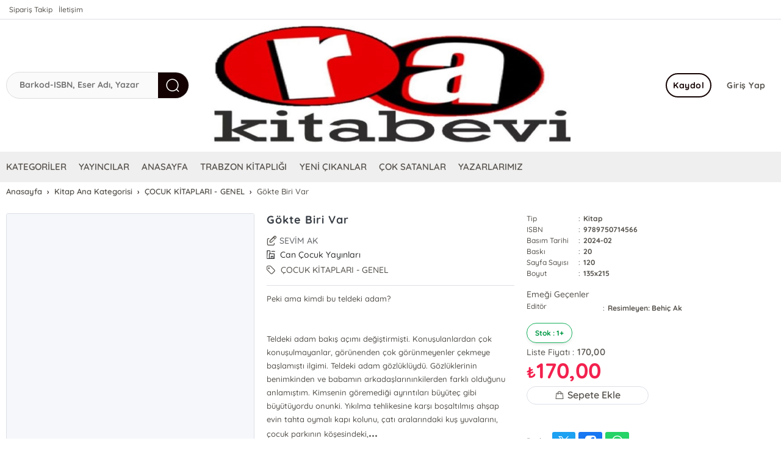

--- FILE ---
content_type: text/html; charset=utf-8
request_url: http://www.rakitap.com/urun/gokte-biri-var-sevim-ak-9789750714566
body_size: 12333
content:
<!doctype html><html data-n-head-ssr dir="ltr" lang="tr" data-n-head="%7B%22dir%22:%7B%22ssr%22:%22ltr%22%7D,%22lang%22:%7B%22ssr%22:%22tr%22%7D%7D"><head ><meta data-n-head="ssr" charset="utf-8"><meta data-n-head="ssr" name="viewport" content="width=device-width, initial-scale=1"><meta data-n-head="ssr" name="format-detection" content="telephone=no"><meta data-n-head="ssr" name="keywords" content="Gökte Biri Var , 9789750714566 , SEVİM AK , Can Çocuk Yayınları"><meta data-n-head="ssr" name="description" content="Peki ama kimdi bu teldeki adam?


Teldeki adam bakış açımı değiştirmişti. Konuşulanlardan çok konuşulmayanlar, görünenden çok görünmeyenler çekmeye baş.."><meta data-n-head="ssr" name="og:url" content="https://www.rakitap.com/urun/gokte-biri-var-sevim-ak-9789750714566"><meta data-n-head="ssr" name="og:title" content="Gökte Biri Var - SEVİM AK - 9789750714566 - Kitap | www.rakitap.com"><meta data-n-head="ssr" name="og:description" content="Peki ama kimdi bu teldeki adam?


Teldeki adam bakış açımı değiştirmişti. Konuşulanlardan çok konuşulmayanlar, görünenden çok görünmeyenler çekmeye baş.."><title>Gökte Biri Var - SEVİM AK - 9789750714566 - Kitap | www.rakitap.com</title><link data-n-head="ssr" rel="preload" as="style" href="/asset/font/quicksand/quicksand.css" onload="this.onload=null;this.rel=&#x27;stylesheet&#x27;"><link data-n-head="ssr" rel="preconnect" href="https://www.rakitap.com/" crossorigin="true"><link data-n-head="ssr" rel="canonical" href="https://www.rakitap.com/urun/gokte-biri-var-sevim-ak-9789750714566"><link data-n-head="ssr" rel="icon" type="image/x-icon" href="https://cdn.kibo.com.tr/prd/6/6/KB9789750714566.JPG"><style data-n-head="ssr" type="text/css">:root { --font-family:quicksand;--primary: #140202!important;--primary-dark:color-mix(in srgb, #140202, black 40%)!important;--primary-hover:#14020263!important;--primary-util:#14020215!important;--primary-util-border:#14020235!important;--primary-active-util-color:color-mix(in srgb, #140202, black 20%)!important;}</style><link rel="preload" href="/_nuxt/1a4e82b.js" as="script"><link rel="preload" href="/_nuxt/44f2dc7.js" as="script"><link rel="preload" href="/_nuxt/ca467b0.js" as="script"><link rel="preload" href="/_nuxt/css/9ca9fd0.css" as="style"><link rel="preload" href="/_nuxt/143197b.js" as="script"><link rel="preload" href="/_nuxt/css/005090c.css" as="style"><link rel="preload" href="/_nuxt/958dd40.js" as="script"><link rel="stylesheet" href="/_nuxt/css/9ca9fd0.css"><link rel="stylesheet" href="/_nuxt/css/005090c.css"></head><body ><div data-server-rendered="true" id="__nuxt"><!----><div id="__layout"><main data-v-45811065><header id="header" class="ww fl pos-r z99 bg-white" data-v-0c9b932c><aside class="ww fl bdrB" data-v-0c9b932c><div class="wrapper mrau pos-r" data-v-0c9b932c><ul class="ww fl px10" data-v-0c9b932c><!----><li class="fl" data-v-0c9b932c><a href="/siparisTakip" class="fl mx5 py5 fs-12" data-v-0c9b932c>Sipariş Takip </a></li><!----><li class="fl" data-v-0c9b932c><a href="/sayfa/iletisim-2/iletisim" class="fl mx5 py5 fs-12" data-v-0c9b932c>İletişim</a></li> <!----> <li class="fr" data-v-0c9b932c><!----></li></ul></div></aside> <nav id="navigation" class="ww fl z99" data-v-0c9b932c><div class="wrapper mrau pos-r" data-v-0c9b932c><div class="ww p10 dp-b pos-r" data-v-0c9b932c><div class="cq-row cq-gap-20" data-v-0c9b932c><div class="cq-col-xs-8 cq-col-sm-6 cq-col-md-6 cq-col-lg-6 dp-f ai-c" data-v-0c9b932c><div class="ww fl pos-r rds5 z9" data-v-0c9b932c><div class="ww fl pos-r of-h" style="height:44px;margin-top:0px;border-radius:30px !important;background-color:#14020205!important;border:1px solid #ddd;" data-v-0c9b932c><input placeholder="Barkod-ISBN, Eser Adı, Yazar ..." value="" class="araInput h40 fl px20 py10 fs-14 fw-b" data-v-0c9b932c> <span title="Bul" class="getSearch w50 hh fr ta-o cr-p txt-white" style="background-color:#140202;" data-v-0c9b932c><i class="ww hh ta-o el-icon-search fs-25" data-v-0c9b932c></i></span></div> <!----></div></div> <div class="cq-col-xs-8 cq-col-sm-12 cq-col-md-12 cq-col-lg-12 ta-o" data-v-0c9b932c><a href="/" title="Logo" class="fl px15" data-v-0c9b932c><img src="https://cdn.kibo.com.tr/kibo/6/7/8/50887.jpg" alt="Logo" class="fl rds5 object-contain z1" data-v-0c9b932c></a></div> <div class="cq-col-xs-8 cq-col-sm-6 cq-col-md-6 cq-col-lg-6 dp-f ai-c" data-v-0c9b932c><div class="ww fr dp-f jc-sb ai-c" data-v-0c9b932c><span></span> <div class="fr ta-o"><!----> <div class="fr pos-r" data-v-bd9a0a5a><a href="/auth/giris" class="h40 fr fs-14 cr-p ls-05 ml5 px15 rds30 bg-white txt-info-hover fw-7 ta-l" style="" >Giriş Yap</a><a href="/auth/uyeol" class="remove-above-380 h40 fr mx5 px10 fs-14 cr-p ls-05 ta-o fw-b rds30" style="border:2px solid #140202;color:#140202;">Kaydol</a></div></div></div></div></div></div></div></nav> <div class="navMenu ww fl" style="background-color:#14020210!important;" data-v-0c9b932c><div class="wrapper mrau pos-r" data-v-0c9b932c><nav class="ww fl pr50" data-v-39bc93fd data-v-0c9b932c><ul class="menu ww fl pos-r dp-f" style="display:flex;justify-content:center;" data-v-39bc93fd><li class="menu-item" data-v-39bc93fd><div class="pos-r z9" data-v-39bc93fd><a href="/list/kategori" class="h50 px10 dp-b fs-15 fw-6 cr-p pos-r z1" data-v-39bc93fd>KATEGORİLER</a> <!----></div></li><li class="menu-item" data-v-39bc93fd><div class="pos-r z9" data-v-39bc93fd><span class="h50 px10 dp-b fs-15 fw-6 cr-p pos-r z1" data-v-39bc93fd>YAYINCILAR
              </span> <!----></div></li><li class="menu-item" data-v-39bc93fd><div class="pos-r z9" data-v-39bc93fd><a href="https://rakitap.onsocloud.com/" class="h50 px10 dp-b fs-15 fw-6 cr-p pos-r z1" data-v-39bc93fd>ANASAYFA</a> <!----></div></li><li class="menu-item" data-v-39bc93fd><div class="pos-r z9" data-v-39bc93fd><a href="/etiket/trabzon-kitapligi?tag_id=1" class="h50 px10 dp-b fs-15 fw-6 cr-p pos-r z1" data-v-39bc93fd>TRABZON KİTAPLIĞI</a> <!----></div></li><li class="menu-item" data-v-39bc93fd><div class="pos-r z9" data-v-39bc93fd><a href="/etiket/yeni-cikanlar?tag_id=12" class="h50 px10 dp-b fs-15 fw-6 cr-p pos-r z1" data-v-39bc93fd>YENİ ÇIKANLAR</a> <!----></div></li><li class="menu-item" data-v-39bc93fd><div class="pos-r z9" data-v-39bc93fd><a href="/etiket/cok-satanlar?tag_id=16" class="h50 px10 dp-b fs-15 fw-6 cr-p pos-r z1" data-v-39bc93fd>ÇOK SATANLAR</a> <!----></div></li><li class="menu-item" data-v-39bc93fd><div class="pos-r z9" data-v-39bc93fd><span class="h50 px10 dp-b fs-15 fw-6 cr-p pos-r z1" data-v-39bc93fd>YAZARLARIMIZ
              </span> <!----></div></li></ul> <!----></nav></div></div></header> <aside class="ww fl" data-v-45811065><div class="wrapper mrau px10" data-v-45811065><div class="ww fl py5" data-v-45811065><nav aria-label="breadcrumb" class="ww fl" data-v-45811065><ol itemscope="itemscope" class="ww fl breadcrumb" data-v-45811065><li itemprop="itemListElement" itemscope="itemscope" data-v-45811065><a href="/" itemprop="item" class="nuxt-link-active" data-v-45811065><span itemprop="name" data-v-45811065>Anasayfa</span></a> <meta itemprop="position" content="1" data-v-45811065></li> <li itemprop="itemListElement" itemscope="itemscope" data-v-45811065><a href="/kategori/null" itemprop="item" data-v-45811065><span itemprop="name" data-v-45811065>Kitap Ana Kategorisi</span></a> <meta itemprop="position" content="3" data-v-45811065></li> <li itemprop="itemListElement" itemscope="itemscope" data-v-45811065><a href="/kategori/null" itemprop="item" data-v-45811065><span itemprop="name" data-v-45811065>ÇOCUK KİTAPLARI - GENEL</span></a> <meta itemprop="position" content="2" data-v-45811065></li> <li itemprop="itemListElement" itemscope="itemscope" data-v-45811065><span itemprop="name" data-v-45811065>Gökte Biri Var</span> <meta itemprop="position" content="4" data-v-45811065></li></ol></nav></div></div></aside> <section class="ww fl pt20 pb50" data-v-45811065><div class="wrapper mrau px10" data-v-45811065><div class="ww fl" data-v-45811065><div class="el-row" style="margin-left:-10px;margin-right:-10px;" data-v-45811065><div class="el-col el-col-24 el-col-xs-24 el-col-sm-8 el-col-md-8 el-col-lg-8" style="padding-left:10px;padding-right:10px;" data-v-45811065><div class="ww fl pos-r" data-v-45811065><div class="w40 m5 pos-a tp-0 lf-0 z1 ta-o fd-c" data-v-45811065></div> <div class="ww fl" data-v-45811065><div id="img-container" class="ww fl pos-r" data-v-518556f6 data-v-45811065><div class="el-image ww bdr rds" style="height:460px;" data-v-518556f6><div class="el-image__placeholder"></div><!----></div> <div class="ww h40 z9 ta-o" data-v-518556f6><div class="prevImg w30 h40 cr-p ta-o fs-20 icon-arrow-left" data-v-518556f6></div> <div class="nextImg w30 h40 cr-p ta-o fs-20 icon-arrow-right" data-v-518556f6></div></div> <div class="swiper-container swiper gallery-thumbs" data-v-518556f6><div class="swiper-wrapper"><div class="bg-light rds swiper-slide" style="height:90px;opacity:1;" data-v-518556f6><div class="ww hh pos-a tp-0 lf-0 cr-p z1" data-v-518556f6></div> <div class="el-image ww" style="height:90px;" data-v-518556f6><div class="el-image__placeholder"></div><!----></div></div></div></div></div> <div class="clr" data-v-45811065></div> <!----></div></div></div> <div class="el-col el-col-24 el-col-xs-24 el-col-sm-16 el-col-md-16 el-col-lg-16" style="padding-left:10px;padding-right:10px;" data-v-45811065><div class="el-row" style="margin-left:-10px;margin-right:-10px;" data-v-45811065><div class="el-col el-col-24 el-col-xs-24 el-col-sm-12 el-col-md-12 el-col-lg-12" style="padding-left:10px;padding-right:10px;" data-v-45811065><div class="ww fl" data-v-45811065><h1 class="ww fl ln-22 fs-18 fw-b" data-v-45811065>Gökte Biri Var</h1> <aside class="ww fl bg-white z9" data-v-45811065><div class="ww fl mt15" data-v-45811065><i class="fl mr5 mb5 icon-edit ln-16" data-v-45811065></i> <div class="fl" data-v-45811065><a class="fl fs-14 txt-sub ln-16" href="/kisi/sevim-ak?author_id=112028&at_who=0">SEVİM AK</a></div> <div class="clr" data-v-45811065></div> <a href="/uretici/can-cocuk-yayinlari?producer_seo_link=can-cocuk-yayinlari" class="fl" data-v-45811065><span class="ww h20 fl mb5 fs-14 txt of-h to-e ws-n" data-v-45811065><i class="icon-factory mr5" data-v-45811065></i>
                                Can Çocuk Yayınları
                              </span></a> <div class="clr" data-v-45811065></div> <a href="/kategori/cocuk-kitaplari-genel?category_id=201" class="fl" data-v-45811065><span class="ww h20 fl mb5 fs-14 txt-2 of-h to-e ws-n" data-v-45811065><i class="icon-tag mr5" data-v-45811065></i>
                                ÇOCUK KİTAPLARI - GENEL
                              </span></a> <div class="clr" data-v-45811065></div> <!----> <!----> <div class="ww fl mb30" data-v-45811065><div class="ww fl my10 pt10 bdrT" data-v-45811065><span class="fs-13" data-v-45811065>Peki ama kimdi bu teldeki adam?<br /><br /><br />Teldeki adam bakış açımı değiştirmişti. Konuşulanlardan çok konuşulmayanlar, görünenden çok görünmeyenler çekmeye başlamıştı ilgimi. Teldeki adam gözlüklüydü. Gözlüklerinin benimkinden ve babamın arkadaşlarınınkilerden farklı olduğunu anlamıştım. Kimsenin göremediği ayrıntıları büyüteç gibi büyütüyordu onunki. Yıkılma tehlikesine karşı boşaltılmış ahşap evin tahta oymalı kapı kolunu, çatı aralarındaki kuş yuvalarını, çocuk parkının köşesindeki,</span> <span class="fs-20 fw-b cr-p" style="margin-left:-4px;" data-v-45811065>...</span></div> <button type="button" class="el-button mt10 el-button--default el-button--small is-round" data-v-45811065><!----><!----><span><i class="icon-eye mr5" data-v-45811065></i> <span data-v-45811065>
                                  Devamını Oku
                                </span></span></button></div></div></aside></div></div> <div class="el-col el-col-24 el-col-xs-24 el-col-sm-12 el-col-md-12 el-col-lg-12" style="padding-left:10px;padding-right:10px;" data-v-45811065><!----> <div class="ww fl mb5" data-v-45811065><p class="ww fl ln-18" data-v-45811065><span class="w80 fl ln-18 fs-12" data-v-45811065>Tip</span><span class="fl mx5 ln-18 fs-12" data-v-45811065>:</span><span class="fl ln-18 fs-12 fw-b" data-v-45811065>Kitap</span></p> <p class="ww fl ln-18" data-v-45811065><span class="w80 fl ln-18 fs-12" data-v-45811065>ISBN</span><span class="fl mx5 ln-18 fs-12" data-v-45811065>:</span><span class="fl ln-18 fs-12 fw-b" data-v-45811065>9789750714566</span></p> <p class="ww fl ln-18" data-v-45811065><span class="w80 fl ln-18 fs-12" data-v-45811065>Basım Tarihi</span><span class="fl mx5 ln-18 fs-12" data-v-45811065>:</span><span class="fl ln-18 fs-12 fw-b" data-v-45811065>2024-02</span></p> <p class="ww fl ln-18" data-v-45811065><span class="w80 fl ln-18 fs-12" data-v-45811065>Baskı</span><span class="fl mx5 ln-18 fs-12" data-v-45811065>:</span><span class="fl ln-18 fs-12 fw-b" data-v-45811065>20</span></p> <p class="ww fl ln-18" data-v-45811065><span class="w80 fl ln-18 fs-12" data-v-45811065>Sayfa Sayısı</span><span class="fl mx5 ln-18 fs-12" data-v-45811065>:</span><span class="fl ln-18 fs-12 fw-b" data-v-45811065>120</span></p> <p class="ww fl ln-18" data-v-45811065><span class="w80 fl ln-18 fs-12" data-v-45811065>Boyut</span><span class="fl mx5 ln-18 fs-12" data-v-45811065>:</span><span class="fl ln-18 fs-12 fw-b" data-v-45811065>135x215</span></p></div> <div class="ww fl mb5" data-v-45811065><p class="ww fl mt10 fs-14" data-v-45811065>Emeği Geçenler</p> <p data-v-45811065><span class="w120 fl ln-18 fs-12" data-v-45811065>Editör</span><span class="mx5 ln-18 fs-12" data-v-45811065>:</span><a href="/kisi/resimleyen-behic-ak-2?author_seo_link=resimleyen-behic-ak-2" class="ln-18 fs-12 fw-b" data-v-45811065>Resimleyen: Behiç Ak</a></p></div> <div class="ww fl" data-v-45811065><div data-v-4e997690 data-v-45811065><div class="ww fl mt10 pos-r" data-v-4e997690><span class="fl mr10 mb5 px15 stok-tag stok-tag-success ta-ol fw-4 rds30 fs-12" data-v-4e997690>
          Stok : 1+
      </span></div> <!----></div> <div class="ww fl mb5 pos-r" data-v-45811065><p class="ww fl ta-ol" data-v-45811065><span class="fl mr5 fs-14" data-v-45811065>Liste Fiyatı :</span> <a class="mr5 ln-20 fs-15 fw-6" data-v-45811065>170,00</a></p> <!----> <!----> <p class="ww h40 fl ta-ol" data-v-45811065><span class="fs-35 fw-b txt-error" data-v-45811065><span class="fl mt5 ln-16 fs-25" data-v-45811065>₺</span>
                              170,00
                            </span></p></div></div> <div class="ww fl mb15" data-v-45811065><button type="button" class="el-button h30 fl mr5 px20 fw-6 fs-16 ta-o el-button--default" style="width:200px;border-radius:30px!important;" data-v-45811065><!----><i class="el-icon-goods"></i><span>Sepete Ekle</span></button></div> <!----> <!----> <div class="ww fl my30 ta-ol" data-v-45811065><span class="h30 fl mr5 mb5 fs-12" data-v-45811065>Paylaş</span> <button data-sharer="twitter" data-title="Gökte Biri Var" data-url="https://www.rakitap.com/urun/gokte-biri-var-sevim-ak-9789750714566" class="h30 fl mr5 mb5 px10 ln-30 rds fs-14 txt-white ta-ol fw-6 cr-p" style="background-color:#1da1f2;" data-v-45811065><i class="h30 fl ta-o fs-18 txt-white icon-twitter-x" data-v-45811065></i></button> <button data-sharer="facebook" data-url="https://www.rakitap.com/urun/gokte-biri-var-sevim-ak-9789750714566" class="h30 fl mr5 mb5 px10 ln-30 rds fs-14 txt-white ta-ol fw-6 cr-p" style="background-color:#1877f2;" data-v-45811065><i class="h30 fl ta-o fs-18 txt-white icon-facebook" data-v-45811065></i></button> <button data-sharer="whatsapp" data-web="false" data-title="Gökte Biri Var" data-url="https://www.rakitap.com/urun/gokte-biri-var-sevim-ak-9789750714566" class="h30 fl mr5 mb5 px10 ln-30 rds fs-14 txt-white ta-ol fw-6 cr-p" style="background-color:#25d366;" data-v-45811065><i class="h30 fl ta-o fs-18 txt-white icon-whatsapp" data-v-45811065></i></button></div></div></div></div></div> <!----> <!----></div></div> <div class="ww fl mt40" data-v-45811065><div class="wrapper mrau px10" data-v-45811065><!----> <!----> <!----></div></div></section> <footer class="clr"><!----> <!----> <div class="el-dialog__wrapper" style="display:none;"><div role="dialog" aria-modal="true" aria-label="dialog" class="el-dialog" style="margin-top:5vh;"><div class="el-dialog__header"><span class="el-dialog__title"></span><!----></div><!----><!----></div></div> <div class="footerWrap ww fl pos-r z1" style="background-color:#14020210!important;"><div class="wrapper mrau mt10 pt5 WrapGutter"><div class="el-row dp-f" style="margin-left:-5px;margin-right:-5px;"><div class="el-col el-col-24 el-col-xs-24 el-col-sm-12 el-col-md-8 el-col-lg-8" style="padding-left:5px;padding-right:5px;"><div class="ww fl pr15 ta-ol"><a href="/"><!----></a> <div class="ww fl pl10 companyInfo"><h3 class="ww fl mt5 fs-15 fw-7 ln-20"></h3> <p class="ww fl mt5 fs-14 fw-5 ln-18"></p></div></div> <!----></div> <div class="el-col el-col-24 el-col-xs-24 el-col-sm-12 el-col-md-16 el-col-lg-16" style="padding-left:5px;padding-right:5px;"><a href="https://www.rakitap.com/" class="fl mr10 mb5 fs-13 fw-6">ANASAYFA</a><a href="/sayfa/satis-sozlesme-2/yardim" class="fl mr10 mb5 fs-13 fw-6">YARDIM</a><a href="/sayfa/iletisim-2/iletisim" class="fl mr10 mb5 fs-13 fw-6">İLETİŞİM</a> <div class="clr"></div> <div class="ww fl mb10"></div> <div class="el-row" style="margin-left:-5px;margin-right:-5px;"></div></div></div></div> <div class="clr"></div> <div class="FooterBand ww py10 WrapGutter dp-b" style="background-color:#140202!important;"><div class="wrapper mrau WrapGutter"><div class="el-row" style="margin-left:-5px;margin-right:-5px;"><div class="el-col el-col-24 el-col-xs-24 el-col-sm-16 el-col-md-16 el-col-lg-16" style="padding-left:5px;padding-right:5px;"></div> <div class="el-col el-col-24 el-col-xs-24 el-col-sm-8 el-col-md-8 el-col-lg-8" style="padding-left:5px;padding-right:5px;"><div class="ww fr ta-or"><a href="https://www.facebook.com/rakitabevi" title="Facebook"><i class="w30 h30 my5 mx10-hover icon-facebook fs-20 ta-o txt-white"></i></a> <!----> <a href="https://www.instagram.com/rakitabevi/" title="Instagram"><i class="w30 h30 my5 mx10-hover icon-instagram fs-20 ta-o txt-white"></i></a> <!----></div></div></div></div></div> <div class="clr"></div> <div class="ww fl WrapGutter"><div class="ww fl mb50"><div class="wrapper mrau WrapGutter"><div class="el-row" style="margin-left:-5px;margin-right:-5px;"><div class="el-col el-col-24 el-col-xs-24 el-col-lg-16" style="padding-left:5px;padding-right:5px;"><p class="ww fl">© 2024 Ra Kitabevi. Her hakkı saklıdır.</p></div> <div class="el-col el-col-24 el-col-xs-24 el-col-lg-8" style="padding-left:5px;padding-right:5px;"></div></div> <div class="ww fl my10 ta-o fs-12">Tasarım &amp; Uygulama <a href="https://www.onsobilisim.com/" class="px5 fw-b fs-13">ONSO</a></div></div></div></div></div> <div class="el-dialog__wrapper" style="display:none;"><div role="dialog" aria-modal="true" aria-label="Ödeme Yap" class="el-dialog el-dialog--center dp-t" style="margin-top:15vh;width:30%;"><div class="el-dialog__header"><span class="el-dialog__title">Ödeme Yap</span><button type="button" aria-label="Close" class="el-dialog__headerbtn"><i class="el-dialog__close el-icon el-icon-close"></i></button></div><!----><div class="el-dialog__footer"><span class="dialog-footer"><button type="button" class="el-button el-button--default"><!----><!----><span>İptal</span></button> <button type="button" class="el-button el-button--primary"><!----><!----><span>Ödeme Yap</span></button></span></div></div></div> <!----> <!----> <div class="el-dialog__wrapper" style="display:none;"><div role="dialog" aria-modal="true" aria-label="dialog" class="el-dialog popupWrap" style="margin-top:15vh;width:25%;"><div class="el-dialog__header"><span class="el-dialog__title"></span><!----></div><!----><!----></div></div> <!----> <script>&lt;!-- Google tag (gtag.js) --&gt;
&lt;script async src=&quot;https://www.googletagmanager.com/gtag/js?id=G-ZK15N1LZSJ&quot;&gt;&lt;/script&gt;
&lt;script&gt;
  window.dataLayer = window.dataLayer || [];
  function gtag(){dataLayer.push(arguments);}
  gtag('js', new Date());

  gtag('config', 'G-ZK15N1LZSJ');
&lt;/script&gt;</script> <style>&lt;!-- Google tag (gtag.js) --&gt;
&lt;script async src=&quot;https://www.googletagmanager.com/gtag/js?id=G-ZK15N1LZSJ&quot;&gt;&lt;/script&gt;
&lt;script&gt;
  window.dataLayer = window.dataLayer || [];
  function gtag(){dataLayer.push(arguments);}
  gtag('js', new Date());

  gtag('config', 'G-ZK15N1LZSJ');
&lt;/script&gt;</style></footer> <div class="el-dialog__wrapper" style="display:none;" data-v-45811065><div role="dialog" aria-modal="true" aria-label="Lütfen Giriş Yapın" class="el-dialog el-dialog--center" style="margin-top:15vh;width:460px;"><div class="el-dialog__header"><span class="el-dialog__title">Lütfen Giriş Yapın</span><button type="button" aria-label="Close" class="el-dialog__headerbtn"><i class="el-dialog__close el-icon el-icon-close"></i></button></div><!----><div class="el-dialog__footer"><span class="dialog-footer" data-v-45811065><button type="button" class="el-button el-button--default" data-v-45811065><!----><!----><span>Üye Ol</span></button> <button type="button" class="el-button el-button--primary" data-v-45811065><!----><!----><span>Giriş Yap</span></button> <div class="clr" data-v-45811065></div> <!----></span></div></div></div></main></div></div><script>window.__NUXT__=(function(a,b,c,d,e,f,g,h,i,j,k,l,m,n,o,p,q,r,s,t,u,v,w,x,y,z,A,B,C,D,E,F,G,H,I,J,K,L,M,N,O,P,Q,R,S,T,U,V,W,X,Y,Z,_,$,aa,ab,ac,ad,ae,af,ag,ah,ai,aj,ak,al,am,an,ao,ap,aq,ar,as,at,au,av,aw,ax,ay,az,aA,aB,aC,aD,aE,aF,aG,aH,aI,aJ,aK,aL,aM,aN,aO,aP,aQ,aR,aS,aT,aU,aV,aW,aX,aY,aZ,a_,a$,ba,bb,bc,bd,be,bf,bg,bh,bi,bj,bk,bl){$.id=aa;$.at_name="Resimleyen: Behiç Ak";$.at_who=k;$.seo_link="resimleyen-behic-ak-2";$.pivot={stok_id:s,author_id:aa};return {layout:"default",data:[{yazarList:_,emekList:[$],item:{id:358299,stok_id:s,barkod:A,scarttype:b,stokcins:ab,sahaf:f,kfiyat:o,kisk:f,kkdv:f,kdur:b,kdvz:b,smiktar:p,konum_id:b,uretici_id:K,uretici_ad:ac,kategori_id:L,kategori_ad:ad,stk_date_print:ae,variant_master_id:f,variant_child:f,product_json:{id:s,kod:A,barkod:A,stokcins:ab,sahaf:f,kfiyat:o,kisk:f,kkdv:f,kdur:b,kdvz:b,smiktar:p,seo_link:af,seo_title:a,seo_keywords:a,seo_description:a,search_text:ag,konum:b,ureticino:K,scarttype:b,kategorino:L,stk_date_update:"2025-08-16 18:23:04",ozet:"Peki ama kimdi bu teldeki adam?\r\n\r\n\r\nTeldeki adam bakış açımı değiştirmişti. Konuşulanlardan çok konuşulmayanlar, görünenden çok görünmeyenler çekmeye başlamıştı ilgimi. Teldeki adam gözlüklüydü. Gözlüklerinin benimkinden ve babamın arkadaşlarınınkilerden farklı olduğunu anlamıştım. Kimsenin göremediği ayrıntıları büyüteç gibi büyütüyordu onunki. Yıkılma tehlikesine karşı boşaltılmış ahşap evin tahta oymalı kapı kolunu, çatı aralarındaki kuş yuvalarını, çocuk parkının köşesindeki, çevresini otlar büyümüş başı kopuk heykeli, fare deliklerini, eski binaların birindeki kirden pastan kararmış armayı o göstermese hangimiz görebilecektik?",ebatx:135,ebaty:215,ebatz:f,ssize:f,baskino:ah,sayfasayisi:120,basimyeri:a,stk_date_print:ae,birimno1:b,birimno2:b,st_fr_cv_id:q,st_fr_pp_id:v,st_fr_orln_id:b,st_fr_ln_id:ai,stk_date_sale:a,attribute_text:a,info_text:a,extra_content:a,sepet_miktar:f,variant_master_id:f,variant_child:f,variant_master_stokcins:a,ebook:f,relBestSellers:a,authors:[{id:aj,at_name:_,at_who:f,seo_link:a,pivot:{stok_id:s,author_id:aj}},$],files:[{id:22929,rel_id:s,mime_type:a,fl_type:b,fl_sort:f,fl_url:"https:\u002F\u002Fcdn.kibo.com.tr\u002Fprd\u002F6\u002F6\u002FKB9789750714566.JPG",w0:[],w200:[]}],tags:[],kbbars:[{id:347860,br_barkod:A,stok_id:s}],uretici:{id:K,ureticiad:ac,ureticitipi:f,utemin:f,seo_link:"can-cocuk-yayinlari"},kategori:{id:L,kategoriad:ad,relationcode:ak,seo_link:a,anakategori:{id:ak,kategoriad:"Kitap Ana Kategorisi",seo_link:a}},birimler:{id:b,birim:t},konumlar:{id:b,ad:"GENEL"},ttur:{id:b,ad:"Kitap",tip:b,tipdurum:b},stokbirim:{id:b,ad:al},kutubirim:{id:b,ad:al},kapak:{id:q,cv_name:"Karton"},kagit:{id:v,pp_name:"Kitap Kağıdı"},orijinal_dil:{id:b,ln_name:" "},yayin_dili:{id:ai,ln_name:"Türkçe"},stok_variant_options:[],pr_name:r,pr_id:r,kfiyat_proc:o},seo_link:af,seo_title:"Gökte Biri Var - SEVİM AK - 9789750714566 - Kitap | www.rakitap.com",seo_keywords:"Gökte Biri Var , 9789750714566 , SEVİM AK , Can Çocuk Yayınları",seo_description:"Peki ama kimdi bu teldeki adam?\r\n\r\n\r\nTeldeki adam bakış açımı değiştirmişti. Konuşulanlardan çok konuşulmayanlar, görünenden çok görünmeyenler çekmeye baş..",search_text:ag,created_at:am,updated_at:am,pr_id:r,pr_name:r,kfiyat_haric:o,kfiyat_proc:o,currencyPriceList:{TRY:{kfiyat_haric:o,kfiyat:o,kfiyat_proc:o,kdvz:b,birim:t}},variant_list:[]},isShowPage:h}],fetch:{},error:a,state:{firm:{id:B,merchant_id:an,merchant_name:ao,b2bSiteDomain:M,settings:{b2bAppMod:d,b2bBackOfficeDefaultApp:d,b2bBasketAddMod:d,b2bBasketProductPriceRefactoring:b,b2bBasketProtectedRowQuantityChange:d,b2bCacheStatus:b,b2bCacheTtl:ap,b2bCargoFreeCollection:{tagId:a,tagName:a,basketLimit:aq,infoText:{tr:a,en:a,de:a,fr:a,ar:a}},b2bEbookOrderCommissionPercent:d,b2bKargoPrdBarkod:ar,b2bMemberUserCardControlStatus:d,b2bMessCepTelefonuDogrulamaTplId:N,b2bMessEpostaDogrulamaTplId:q,b2bMessParolaSifirlamaTplId:k,b2bMessSiparisinizAlinmistirTplId:p,b2bMessSiparisUrunIadeTplId:O,b2bMessSmsParolaSifirlamaTplId:P,b2bMessSmsYeniUyelikAktivasyonTplId:v,b2bMessUyelikAktivasyonTplId:b,b2bMessYeniBirKullaniciUyeOlduTplId:w,b2bMessYeniBirSiparisinizVarTplId:B,b2bModIndirimProc:b,b2bNewUserDefaultKarttipi:q,b2bNewUserSmsMailVerificationActiveStatus:b,b2bOrderDefaultClid:b,b2bOrderDefaultIntambarno:b,b2bOrderDefaultIntinternetfis:d,b2bOrderDefaultIstate01:68,b2bOrderDefaultTuid:b,b2bOrderKKFailedIstate01:69,b2bOrderPaymentLinkAllCases:b,b2bOrderStokReserve:d,b2bPrdDataExportPatternType:b,b2bPrdEntitiesVisibilityStatus:d,b2bPrdPriceListExportStatus:d,b2bProductOrderCreateLimitControlPeriod:d,b2bPromotionCalcType:d,b2bRelBestSellersCalcBelgekod:d,b2bRelBestSellersCalcTuid:d,b2bRiskLimitDurum:d,b2bSatisFiyatId:k,b2bSearchPrdUpdateQueueStatus:d,b2bSearchPrdVariantChildListStatus:b,b2bSiteDomain:M,b2bStokExistsCount:b,b2bUiSettings:{settings:{data:{b2bColor:"#140202",fontFamily:as,mainSliderTheme:d,b2bFaildOrderShow:d,b2bEnterWebPage:d,b2bEnterPanelPage:d,b2bEnterPanelTagList:[],b2bStokQuantityView:w,b2bMultiLang:[],b2bProfilMenu:["hesabim","bekleyen_siparisler","ekstre"],b2bUrunDetaydaGoster:[C,D,E,x],b2bUrunDetaydaSliderGoster:[C,D,E],b2bVergiNo:at,b2bVergiNoSetUser:c,b2bCurrencyList:[],b2bDefaultPhoneCode:au,b2bProducerPriceList:[],b2bFormType:p,b2bFormWorkType:[b,f],b2bWithCodeLogin:d,b2bShowOldCardNo:b,b2bAutomaticLoginCode:a,b2bShowBasket:h,b2bShowBasePrice:c,b2bHideBasketImport:c,b2bShowPrice:h,b2bHomepageShowPrice:h,b2bShowDiscountAndListPrice:c,b2bHomepageShowBasket:c,b2bShowAutocomplete:c,b2bShowCamera:c,b2bShowAddressDetail:h,b2bShowKurumDetail:h,b2bShowPromosyon:c,b2bHideLoginGiris:c,b2bShowRegisterButton:h,b2bHideVirtualCard:c,b2bShowPrivateCampaign:c,b2bHideStokMiktar:c,b2bSearchButtonHide:c,b2bFilterPanelHide:c,b2bShowUrunTemin:c,b2bShowVergiInputs:c,b2bShowVergiDaire:c,b2bShowVergiInputsRequired:c,b2bShowStokMiktarOnlyUser:c,b2bGetInfoGuestLogin:c,b2bLazyLoadImageHomapage:c,b2bShowBagliKurum:c,b2bShowClass:c,showFavorite:c,b2bIosCookie:c,b2bShowReklamSlider:c,b2bSchoolInputs:a,updateFooterDetail:h,setProductDetailShow:h,b2bSetStudentInfoToFirma:c,b2bShowAuthor:h,b2bHidePublisher:c,b2bProductCardHideYazar:c,b2bProductCardShowCode:c,b2bShowAuthorDetail:c,b2bShowBaseCurrency:c,b2bUyelikSozlesmesi:Q,b2bCerezSozlesmesi:1006,b2bSatisSozlesmesi:Q,b2bOnBilgilendirmeFormu:Q,b2bDefaultFirm:a,b2baboneEtiket:a,b2baboneKartTipId:a,b2bUlkeId:k,b2bSehirId:a,b2bSehir:a,b2bBeldeId:a,b2bBelde:a,menuKonum:av,soneklenenler:c,yenicikanlar:c,b2bIadeSiparisDurum:a,b2bPreiceListTitle:a,b2bWebTitle:aw,b2bWebDescription:a,b2bFooterFirm:aw,jsCodeHeader:a,jsCode:R,jsCodeInsideHeadTagString:a,metaPixelID:a,metaConversionAccessToken:a,googleAdsID:a,googleAnalyticsID:a,googleTagManagerID:a,metaTagList:ax,cssCode:R,robotxt:a,htmlCode:R,detailPageLayout:"yayinci",productCardTheme:d,newsCardTheme:d,referanceCardTheme:d,homepageTheme:ay,contactPageTheme:d,aboutPageTheme:d,headerTheme:k,filterSort:m,b2bIletisimFormEleman:[],b2bMail:"ra@rakitap.com",b2bWhatsappChat:a,b2bFooterAdres:"Uzun Sokak Saray Çarşısı  Lara Sineması Girişi No:4\u002FA  Ortahisar\u002FTRABZON",b2bUreticiPlaceholder:d,b2bCopyright:"© 2024 Ra Kitabevi. Her hakkı saklıdır.",b2bFacebook:"https:\u002F\u002Fwww.facebook.com\u002Frakitabevi",b2bInstagram:S,b2bPayLogo:"https:\u002F\u002Fcdn.kibo.com.tr\u002Fkibo\u002F6\u002F9\u002F4\u002F17149.png",b2bLogo:"https:\u002F\u002Fcdn.kibo.com.tr\u002Fkibo\u002F6\u002F7\u002F8\u002F50887.jpg",b2bFooterLogo:"https:\u002F\u002Fcdn.kibo.com.tr\u002Fkibo\u002F6\u002F1\u002F5\u002F17151.jpg",b2bFavicon:"https:\u002F\u002Fcdn.kibo.com.tr\u002Fkibo\u002F6\u002F2\u002F5\u002F17152.jpg",b2bPhone:"0(462) 326 49 71",b2bToolbarImage:a,b2bPopupImage:a,b2bMapImage:a,b2bEtbisImage:a,jsCodeHeadArea:a,productColumnSort:ay,slider:[]},b2bSliderMain:[{img:"https:\u002F\u002Fcdn.kibo.com.tr\u002Ftemp-mirror\u002Fw0\u002F6\u002F8\u002F8\u002F59688_dfb472a7-1609-4586-b17e-00e187f3c869.webp",url:S,device:"isDesktop",button:S}],b2bPreiceList:[],b2bBlokReklam:[],b2bAnasayfaHaber:[],urunSatisNoktasi:[],b2bKurumsal:[],menu:{toolbar:[{id:u,url:az,name:aA,status:d},{id:u,url:aB,name:aC,status:aD},{id:u,url:aE,name:y,status:d},{id:T,url:z,name:y,status:b}],header:[{id:F,url:F,name:aF},{id:aG,url:aG,name:"YAYINCILAR"},{id:a,url:"https:\u002F\u002Frakitap.onsocloud.com\u002F",name:U},{id:b,url:x,name:"TRABZON KİTAPLIĞI"},{id:i,url:x,name:"YENİ ÇIKANLAR"},{id:V,url:x,name:"ÇOK SATANLAR"},{id:G,url:G,name:aH}],footer:[{id:a,url:M,name:U},{id:"satis-sozlesme-2",url:z,name:"YARDIM"},{id:T,url:z,name:aI}]},layout:[{type:H,sort_type:d,name:W,show:c,href:aJ,size:e},{type:H,sort_type:m,name:aK,show:c,href:aL,size:e},{type:j,id:a,name:a,url:a,href:l,size:e},{type:j,id:a,name:a,url:a,href:l,size:i},{type:j,id:a,name:a,url:a,href:l,size:i},{type:g,id:w,name:"Gündemdekiler",size:e,sort_type:m},{type:g,id:V,name:"Çok Satanlar",size:e,sort_type:d},{type:j,id:a,name:a,url:a,href:l,size:e},{type:j,id:a,name:a,url:a,href:l,size:i},{type:j,id:a,name:a,url:a,href:l,size:i},{type:g,id:k,name:"Nadir Bulunanlar",size:e},{type:j,id:a,name:a,url:a,href:l,size:i},{type:j,id:a,name:a,url:a,href:l,size:i},{type:g,id:11,name:"Manga ve Çizgi Roman",size:e,sort_type:m,itemCount:k},{type:g,id:p,name:"Bilim Kurgu ve Fantastik Kitapları",size:e,sort_type:m,itemCount:k},{type:g,id:i,name:W,size:e,sort_type:m,itemCount:k},{type:g,id:v,name:"Gençlik ve Wattpad Kitapları",size:e,sort_type:m,itemCount:k},{type:g,id:P,name:"Dünya ve Modern Klasikler",size:e,sort_type:m,itemCount:k},{type:g,id:O,name:"Türk Klasikleri",size:e},{type:g,id:aM,name:"Popüler Bilim Kitapları",size:e,sort_type:m},{type:g,id:q,name:"Siyasi Kitaplar",size:e,sort_type:d},{type:g,id:N,name:"Çocuk Kitapları",size:e,sort_type:d},{type:g,id:B,name:"Okul Öncesi Kitaplığı",size:e,sort_type:d},{type:g,id:a,name:a,size:e,sort_type:d}]}},b2bUserNewRegisterCariAktifStatus:b,b2bUserNewRegisterMailSendStatus:b,b2bUserNewRegisterOrgMemberCodeStatus:d,b2bUserNewRegisterSmsSendStatus:d,b2bUserOrderCreatePriceLimit:300,b2bUserOrderCreateSatus:b,b2bUserPrdCommentStatus:k,corpDefaultCountryId:k,corpDefaultCurrency:t,corpDefaultLang:I},modules:[{md_name:aN,md_expl:aO,md_status:b},{md_name:aP,md_expl:aQ,md_status:b},{md_name:"mod_uyumsoftefatura",md_expl:"Uyumsoft E-Fatura Ent.",md_status:b},{md_name:aR,md_expl:aS,md_status:b},{md_name:"mod_kiboposhizlisatis",md_expl:"Pos Hızlı Satış Modülü",md_status:b},{md_name:aT,md_expl:aU,md_status:b},{md_name:aV,md_expl:"Hızlı Ürün Arama Modülü",md_status:b},{md_name:aW,md_expl:aX,md_status:b},{md_name:aY,md_expl:aZ,md_status:b},{md_name:a_,md_expl:a$,md_status:b},{md_name:"mod_ceksenet",md_expl:"Çek \u002F Senet Modülü",md_status:b},{md_name:ba,md_expl:bb,md_status:b},{md_name:"mod_offline",md_expl:"Offline POS Win",md_status:b},{md_name:"mod_webservis",md_expl:"Web Servis API Erişimi",md_status:b},{md_name:bc,md_expl:bd,md_status:b},{md_name:"mod_pavopay",md_expl:"PavoPay Yazar Kasa Ent.",md_status:b},{md_name:"mod_offline_web",md_expl:"Offline Kullanıcı Modülü Web",md_status:b}],license:{license_owner:ao,license_expires:"2025-12-31"}},merchant_id:an,firmBaseLang:I,firmBaseCurrency:t,firmAppMode:d,firmBasketAddMod:d,firmUserCartType:q,firmSmsSendStatus:d,noPhoto:be,setting:{menu:r,currencySymbol:{TRY:"₺",USD:"$",EUR:"€",GBP:"£"},testb2b_onsocloud_com:{firm:{id:260,merchant_id:"76ce71c76a12e380a67cb7b4b60604cd",merchant_name:X,b2bSiteDomain:Y,settings:{b2bAppMod:d,b2bBackOfficeDefaultApp:d,b2bBasketAddMod:d,b2bBasketProductPriceRefactoring:b,b2bBasketProtectedRowQuantityChange:d,b2bCacheStatus:b,b2bCacheTtl:ap,b2bCargoFreeCollection:{tagId:a,tagName:a,basketLimit:aq,infoText:{tr:a,en:a,de:a,fr:a,ar:a}},b2bKargoPrdBarkod:ar,b2bMemberUserCardControlStatus:d,b2bMessCepTelefonuDogrulamaTplId:N,b2bMessEpostaDogrulamaTplId:q,b2bMessParolaSifirlamaTplId:k,b2bMessSiparisinizAlinmistirTplId:p,b2bMessSiparisUrunIadeTplId:O,b2bMessSmsParolaSifirlamaTplId:P,b2bMessSmsYeniUyelikAktivasyonTplId:v,b2bMessUyelikAktivasyonTplId:b,b2bMessYeniBirKullaniciUyeOlduTplId:w,b2bMessYeniBirSiparisinizVarTplId:B,b2bModIndirimProc:b,b2bNewUserDefaultKarttipi:b,b2bNewUserSmsMailVerificationActiveStatus:b,b2bOrderDefaultClid:b,b2bOrderDefaultIntambarno:b,b2bOrderDefaultIntinternetfis:d,b2bOrderDefaultIstate01:bf,b2bOrderDefaultTuid:b,b2bOrderKKFailedIstate01:bf,b2bOrderPaymentLinkAllCases:b,b2bOrderStokReserve:d,b2bPrdDataExportPatternType:b,b2bPrdPriceListExportStatus:b,b2bProductOrderCreateLimitControlPeriod:d,b2bRiskLimitDurum:d,b2bSatisFiyatId:k,b2bSearchPrdUpdateQueueStatus:b,b2bSearchPrdVariantChildListStatus:b,b2bSiteDomain:Y,b2bStokExistsCount:b,b2bUiSettings:{settings:{data:{b2bColor:"#000000",fontFamily:as,b2bFaildOrderShow:d,b2bEnterWebPage:d,b2bEnterPanelPage:b,b2bEnterPanelTagList:[],b2bStokQuantityView:d,b2bMultiLang:[],b2bProfilMenu:[],b2bUrunDetaydaGoster:[C,D,E,x],b2bUrunDetaydaSliderGoster:[C,D,E],b2bVergiNo:at,b2bCurrencyList:[],b2bDefaultPhoneCode:au,b2bProducerPriceList:[{id:k,name:bg},{id:w,name:bh}],b2bFormType:p,b2bFormWorkType:[b,f],b2bWithCodeLogin:k,b2bShowOldCardNo:d,b2bAutomaticLoginCode:"2024parolakitap",b2bShowBasket:h,b2bShowBasePrice:c,b2bHideBasketImport:c,b2bShowPrice:h,b2bHomepageShowPrice:h,b2bShowDiscountAndListPrice:c,b2bHomepageShowBasket:c,b2bShowAutocomplete:c,b2bShowCamera:h,b2bShowAddressDetail:c,b2bShowKurumDetail:c,b2bShowPromosyon:h,b2bHideLoginGiris:c,b2bShowRegisterButton:h,b2bHideVirtualCard:c,b2bShowPrivateCampaign:c,b2bHideStokMiktar:c,b2bFilterPanelHide:c,b2bShowUrunTemin:c,b2bShowVergiInputs:c,b2bShowVergiDaire:c,b2bShowVergiInputsRequired:c,b2bShowStokMiktarOnlyUser:c,b2bGetInfoGuestLogin:c,b2bLazyLoadImageHomapage:c,b2bShowReklamSlider:c,b2bSchoolInputs:a,updateFooterDetail:h,setProductDetailShow:h,b2bSetStudentInfoToFirma:c,b2bShowAuthor:h,b2bHidePublisher:c,b2bProductCardHideYazar:c,b2bProductCardShowCode:c,b2bShowAuthorDetail:h,b2bShowBaseCurrency:c,b2bUyelikSozlesmesi:bi,b2bCerezSozlesmesi:1007,b2bSatisSozlesmesi:1004,b2bOnBilgilendirmeFormu:bi,b2bDefaultFirm:a,b2baboneEtiket:a,b2baboneKartTipId:a,b2bUlkeId:k,b2bSehirId:34,b2bSehir:a,b2bBeldeId:a,b2bBelde:a,menuKonum:av,soneklenenler:c,yenicikanlar:c,b2bIadeSiparisDurum:a,b2bWebTitle:bj,b2bFooterFirm:X,jsCodeHeader:a,jsCode:a,jsCodeInsideHeadTagString:a,metaPixelID:a,metaConversionAccessToken:a,googleAdsID:a,googleAnalyticsID:a,googleTagManagerID:a,metaTagList:ax,cssCode:a,robotxt:a,htmlCode:a,detailPageLayout:"eticaret",homepageTheme:d,headerTheme:d,filterSort:d,b2bIletisimFormEleman:[],b2bFooterTitle:bj,b2bMail:"bilgi@parolakitap.com",b2bWhatsappChat:"905307061612",b2bPhone:"05307061612",b2bFooterAdres:"Maltepe Mh. Yılanlı Ayazma Sk. No: 8 \u002F D Kat: 1 Örme İş Merkezi Topkapı \u002F Zeytinburnu İST.",b2bInputPlaceholder:"Kitap adı,Yazar,Yayınevi,ISBN ara...",b2bCopyright:"2024 Parola Kitap. Her hakkı saklıdır.",b2bLogo:"https:\u002F\u002Fcdn.kibo.com.tr\u002Fkibo\u002F260\u002F1\u002F1\u002F1.png",b2bFooterLogo:"https:\u002F\u002Fcdn.kibo.com.tr\u002Fkibo\u002F260\u002F2\u002F2\u002F2.png",b2bPayLogo:"https:\u002F\u002Fcdn.kibo.com.tr\u002Fkibo\u002F260\u002F3\u002F3\u002F3.png",b2bPopupImage:a,b2bFacebook:"https:\u002F\u002Fwww.facebook.com\u002FParolaYayinevi\u002F",b2bTwitter:"https:\u002F\u002Ftwitter.com\u002Fparolayayinlari",b2bInstagram:"https:\u002F\u002Fwww.instagram.com\u002Fparolayayinlari\u002F",b2bYoutube:"https:\u002F\u002Fwww.youtube.com\u002Fchannel\u002FUCteOMf_WigSHu0QmmQvTCig",jsCodeHeadArea:a,slider:[]},b2bSliderMain:[{img:"https:\u002F\u002Fcdn.kibo.com.tr\u002Ftemp-mirror\u002Fw0\u002F260\u002F9\u002F0\u002F909_d5185ef9-2d77-4bbc-bd5a-f2387a0a9ebb.webp",url:"https:\u002F\u002Fwww.parolakitap.com\u002Furun\u002Fsehadet-millet-icin-tugce-aksal-karaoglan-3990000056497"},{img:"https:\u002F\u002Fcdn.kibo.com.tr\u002Ftemp-mirror\u002Fw0\u002F260\u002F0\u002F1\u002F910_9065a7c8-bb10-465d-a1e1-4ab9e8d7a29b.webp",url:l},{img:"https:\u002F\u002Fcdn.kibo.com.tr\u002Ftemp-mirror\u002Fw0\u002F260\u002F1\u002F1\u002F911_99d3468a-4b50-4cb3-9799-3ea9f45d583d.webp",url:l},{img:"https:\u002F\u002Fcdn.kibo.com.tr\u002Ftemp-mirror\u002Fw0\u002F260\u002F2\u002F1\u002F912_09d3b58b-2e6d-4c4e-8b21-0454eaa68560.webp",url:"https:\u002F\u002Fwww.parolakitap.com\u002Fetiket\u002Fdev-yilbasi-kampanyasi?tag_id=20"},{img:"https:\u002F\u002Fcdn.kibo.com.tr\u002Ftemp-mirror\u002Fw0\u002F260\u002F3\u002F1\u002F913_f1d3f976-32c8-46bc-a759-76df628b6ef5.webp",url:"https:\u002F\u002Fwww.parolakitap.com\u002Furun\u002Fgolgenin-gunesi-serisi-kutulu-set-meryem-soylu-9786257522779"},{img:"https:\u002F\u002Fcdn.kibo.com.tr\u002Ftemp-mirror\u002Fw0\u002F260\u002F4\u002F1\u002F914_9e718ead-e2f5-4e26-9b41-042ffa025b88.webp",url:"https:\u002F\u002Fwww.parolakitap.com\u002Furun\u002Fsehadet-vatan-icin-tugce-aksal-karaoglan-9786257522830"},{img:"https:\u002F\u002Fcdn.kibo.com.tr\u002Ftemp-mirror\u002Fw0\u002F260\u002F5\u002F1\u002F915_0f4e6732-5a6d-4a13-be8d-effe100cef34.webp",url:"https:\u002F\u002Fwww.parolakitap.com\u002Fara?search_text=RAB%C4%B0A%20G%C3%9CM%C3%9C%C5%9E"},{img:"https:\u002F\u002Fcdn.kibo.com.tr\u002Ftemp-mirror\u002Fw0\u002F260\u002F6\u002F1\u002F916_fbf75a12-c842-4b59-9f1d-65dded1f1823.webp",url:"https:\u002F\u002Fwww.parolakitap.com\u002Furun\u002Fvals-yuzyilin-balosu-kutulu-set-m-akyuz-9786257522762"},{img:"https:\u002F\u002Fcdn.kibo.com.tr\u002Ftemp-mirror\u002Fw0\u002F260\u002F7\u002F1\u002F917_52786bbd-9c62-4815-8893-96590b1f70c7.webp",url:"https:\u002F\u002Fwww.parolakitap.com\u002Furun\u002Fasya-meryem-soylu-9786257522311"},{img:"https:\u002F\u002Fcdn.kibo.com.tr\u002Ftemp-mirror\u002Fw0\u002F260\u002F8\u002F1\u002F918_44fd2e25-b4f9-4967-b4bc-048a78591372.webp",url:"https:\u002F\u002Fwww.parolakitap.com\u002Furun\u002Fkis-ruyasi-dilhun-9786257522793"},{img:"https:\u002F\u002Fcdn.kibo.com.tr\u002Ftemp-mirror\u002Fw0\u002F260\u002F9\u002F1\u002F919_8533bb1a-9764-4787-bd57-c01c5a3da425.webp",url:"https:\u002F\u002Fwww.parolakitap.com\u002Furun\u002Fsafir-kalesi-nin-lanetli-leydisi-busra-kopru-9786257522786"},{img:"https:\u002F\u002Fcdn.kibo.com.tr\u002Ftemp-mirror\u002Fw0\u002F260\u002F0\u002F2\u002F920_fd4bf465-8e7a-4725-8c20-5011f25e2005.webp",url:"https:\u002F\u002Fwww.parolakitap.com\u002Furun\u002Fraven-muhru-ruh-bagi-k-ipek-kaya-9786257522687"},{img:"https:\u002F\u002Fcdn.kibo.com.tr\u002Ftemp-mirror\u002Fw0\u002F260\u002F1\u002F2\u002F921_e28a43af-937b-498c-926a-ba843d57a3f3.webp",url:"https:\u002F\u002Fwww.parolakitap.com\u002Furun\u002Fgul-sarmali-payelll-9786257522748"}],b2bBlokReklam:[],b2bAnasayfaHaber:[],urunSatisNoktasi:[],b2bKurumsal:[],menu:{toolbar:[{id:u,url:aB,name:aC,status:aD},{id:u,url:az,name:aA,status:d},{id:u,url:aE,name:y,status:d},{id:a,url:Z,name:J,status:b}],header:[{id:a,url:Y,name:U},{id:n,url:n,name:"YAYINLARIMIZ  ▼",child:[{id:a,url:"https:\u002F\u002Fwww.parolakitap.com\u002Flist\u002Furetici",name:"Tüm Yayınlarımız"},{id:a,url:"https:\u002F\u002Fwww.parolakitap.com\u002Furetici\u002Fparola-yayinlari?producer_id=2",name:bg},{id:a,url:"https:\u002F\u002Fwww.parolakitap.com\u002Furetici\u002Fparola-cocuk?producer_id=3",name:bh}]},{id:G,url:G,name:aH},{id:F,url:F,name:aF},{id:a,url:"https:\u002F\u002Fwww.parolakitap.com\u002Fetiket\u002Fsetler?tag_id=17",name:bk},{id:"hakkimizda-2",url:z,name:"HAKKIMIZDA"},{id:T,url:z,name:aI},{id:n,url:n,name:"KATALOG  ▼",child:[{id:a,url:"https:\u002F\u002Fcdn.kibo.com.tr\u002Fkibo\u002F260\u002F8\u002F6\u002F568.pdf",name:bl},{id:a,url:a,name:"PAROLA YAYINLARI"}]},{id:a,url:Z,name:J},{id:a,url:a,name:"YILBAŞI KAMPANYASI"}],footer:[{id:n,url:n,name:"Sözleşmeler",child:[{id:a,url:"https:\u002F\u002Fparolakitap.onsocloud.com\u002Fsayfa\u002F1004",name:"Mesafeli Satış Sözleşmesi"},{id:a,url:"https:\u002F\u002Fparolakitap.onsocloud.com\u002Fsayfa\u002F1005",name:"Gizlilik Sözleşmesi"},{id:a,url:"https:\u002F\u002Fparolakitap.onsocloud.com\u002Fsayfa\u002F1006",name:"İptal ve İade Koşulları"}]},{id:n,url:n,name:y,child:[{id:a,url:"https:\u002F\u002Fparolakitap.onsocloud.com\u002Fsayfa\u002F1002",name:y}]},{id:n,url:n,name:J,child:[{id:a,url:Z,name:J}]}]},layout:[{type:H,sort_type:d,name:W,show:h,href:aJ,size:e},{type:H,sort_type:m,name:aK,show:c,href:aL,size:e},{type:j,id:922,name:a,url:"https:\u002F\u002Fcdn.kibo.com.tr\u002Ftemp-mirror\u002Fw0\u002F260\u002F2\u002F2\u002F922_79cf73dc-d87f-4f37-96ae-ce28551ede9b.webp",href:a,size:e},{type:j,id:a,name:a,url:a,href:l,size:i},{type:j,id:a,name:a,url:a,href:l,size:i},{type:g,id:a,name:a,size:e},{type:g,id:14,name:"ROMANLAR",size:i},{type:g,id:17,name:bk,size:i},{type:j,id:a,name:a,url:a,href:a,size:e},{type:j,id:a,name:a,url:a,href:a,size:i},{type:j,id:a,name:a,url:a,href:a,size:i},{type:g,id:aM,name:"ÇOKSATANLAR",size:e},{type:g,id:15,name:bl,size:i},{type:g,id:V,name:"BİYOGRAFİLER",size:i},{type:j,id:a,name:a,url:a,href:a,size:e},{type:j,id:a,name:a,url:a,href:l,size:i},{type:j,id:a,name:a,url:a,href:l,size:i},{type:g,id:ah,name:"DEV YILBAŞI KAMPANYASI",size:e},{type:g,id:a,name:a,size:i},{type:g,id:a,name:a,size:i},{type:j,id:a,name:a,url:a,href:l,size:e},{type:j,id:a,name:a,url:a,href:l,size:i},{type:j,id:a,name:a,url:a,href:l,size:i}]}},b2bUserNewRegisterCariAktifStatus:b,b2bUserNewRegisterMailSendStatus:b,b2bUserNewRegisterOrgMemberCodeStatus:d,b2bUserNewRegisterSmsSendStatus:d,b2bUserOrderCreatePriceLimit:d,b2bUserOrderCreateSatus:b,corpDefaultCountryId:k,corpDefaultCurrency:t,corpDefaultLang:I},modules:[{md_name:aN,md_expl:aO,md_status:b},{md_name:aP,md_expl:aQ,md_status:b},{md_name:aR,md_expl:aS,md_status:b},{md_name:aT,md_expl:aU,md_status:b},{md_name:aV,md_expl:"Ürün Arama Modülü",md_status:b},{md_name:aW,md_expl:aX,md_status:b},{md_name:aY,md_expl:aZ,md_status:b},{md_name:a_,md_expl:a$,md_status:b},{md_name:ba,md_expl:bb,md_status:b},{md_name:bc,md_expl:bd,md_status:b}],license:{license_owner:X,license_expires:"2025-09-30"}},merchant_id:r,firmBaseLang:I,firmBaseCurrency:t,firmAppMode:f,firmBasketAddMod:f,firmUserCartType:r,firmSmsSendStatus:f,noPhoto:be}},user:{info:a,token:a,name:a,id:a},i18n:{routeParams:{}}},serverRendered:h,routePath:"\u002Furun\u002Fgokte-biri-var-sevim-ak-9789750714566",config:{mainPageTitle:void 0,_app:{basePath:"\u002F",assetsPath:"\u002F_nuxt\u002F",cdnURL:a}},__i18n:{langs:{}}}}(null,1,false,"0",24,0,"tag",true,12,"image",2,"#","6","dropdown",170,5,4,"",220397,"TRY","static",8,3,"etiket","İletişim","sayfa","9789750714566",6,"yazar","uretici","kategori","megaKategori","megaYazar","static_tag","tr","Fiyat Listesi",8214,201,"https:\u002F\u002Fwww.rakitap.com\u002F",7,10,9,1002,"\u003C!-- Google tag (gtag.js) --\u003E\n\u003Cscript async src=\"https:\u002F\u002Fwww.googletagmanager.com\u002Fgtag\u002Fjs?id=G-ZK15N1LZSJ\"\u003E\u003C\u002Fscript\u003E\n\u003Cscript\u003E\n  window.dataLayer = window.dataLayer || [];\n  function gtag(){dataLayer.push(arguments);}\n  gtag('js', new Date());\n\n  gtag('config', 'G-ZK15N1LZSJ');\n\u003C\u002Fscript\u003E","https:\u002F\u002Fwww.instagram.com\u002Frakitabevi\u002F","iletisim-2","ANASAYFA",16,"Yeni Çıkanlar","PAROLA BASIM YAYIN SAN. TİC. LTD. ŞTİ.","https:\u002F\u002Fwww.parolakitap.com\u002F","https:\u002F\u002Fwww.parolakitap.com\u002Fgenel\u002Ffiyat-listesi","SEVİM AK",{},150606,"Gökte Biri Var","Can Çocuk Yayınları","ÇOCUK KİTAPLARI - GENEL","2024-02-06","gokte-biri-var-sevim-ak-9789750714566"," Gökte Biri Var | Sevim Ak | Resimleyen Behiç Ak | Can Çocuk Yayınları | 9789750714566 | ",20,73,112028,2048,"ADET","2025-10-24 19:23:37","488abf22f3551697915666e5d4878775","Ra Kitap",600,"0.00","KARGO","quicksand","11111111111",90,"center","Ra Yayın Kitabevi","[]","2","banka-hesaplari","Banka Havale Hesapları","siparisTakip","Sipariş Takip","1","iletisim","KATEGORİLER","megaYayinci","YAZARLARIMIZ","İLETİŞİM","\u002Fyenicikanlar","Son Eklenenler","\u002Fsoneklenenler",13,"mod_sistem","Sistem","mod_kiboisletmeweb","İşletme Web Paketi","mod_kibokatalogentegrasyon","Kibo Katalog Veri Ent.","mod_indirim","İndirim Modülü","mod_okuyucu","mod_sanalpos","Sanal Pos Modülü","mod_b2b","B2B Web Sayfası \u002F Üye Kayıt","mod_mesaj_yonetimi","Mesaj Yönetimi","mod_b2bsatis","B2B Web Ürün Gösterim Satış Modülü","mod_b2bpublic","B2B Public Ürün Gösterimi","\u002F_nuxt\u002Fimg\u002Fmini_logo.7984c8a.svg",21,"Parola Yayınları","Parola Çocuk",1005,"Parola Kitap","SETLER","PAROLA ÇOCUK"));</script><script src="/_nuxt/1a4e82b.js" defer></script><script src="/_nuxt/44f2dc7.js" defer></script><script src="/_nuxt/ca467b0.js" defer></script><script src="/_nuxt/143197b.js" defer></script><script src="/_nuxt/958dd40.js" defer></script><script defer src="https://static.cloudflareinsights.com/beacon.min.js/vcd15cbe7772f49c399c6a5babf22c1241717689176015" integrity="sha512-ZpsOmlRQV6y907TI0dKBHq9Md29nnaEIPlkf84rnaERnq6zvWvPUqr2ft8M1aS28oN72PdrCzSjY4U6VaAw1EQ==" data-cf-beacon='{"version":"2024.11.0","token":"0749c4d852424461b398ea0b796646dd","r":1,"server_timing":{"name":{"cfCacheStatus":true,"cfEdge":true,"cfExtPri":true,"cfL4":true,"cfOrigin":true,"cfSpeedBrain":true},"location_startswith":null}}' crossorigin="anonymous"></script>
</body></html>

--- FILE ---
content_type: text/css; charset=UTF-8
request_url: http://www.rakitap.com/asset/font/quicksand/quicksand.css
body_size: 239
content:
@font-face {
     font-family: 'Quicksand';
     font-display: swap;
     font-style: normal;
     font-weight: normal;
     src: url('./quicksand-v30-latin-ext_latin-500.woff2');
     /* IE9 Compat Modes */
     src: local(''), url('./quicksand-v30-latin-ext_latin-500.woff2') format('woff2');
     /* Legacy iOS */
}
@font-face {
     font-family: 'Quicksand';
     font-display: swap;
     font-style: normal;
     font-weight: 600;
     src: url('./quicksand-v30-latin-ext_latin-600.woff2');
     /* IE9 Compat Modes */
     src: local(''),url('./quicksand-v30-latin-ext_latin-600.woff2') format('woff2');
     /* Legacy iOS */
}
@font-face {
     font-family: 'Quicksand';
     font-display: swap;
     font-style: normal;
     font-weight: 700;
     src: url('./quicksand-v30-latin-ext_latin-700.woff2');
     /* IE9 Compat Modes */
     src: local(''),url('./quicksand-v30-latin-ext_latin-700.woff2') format('woff2');
     /* Legacy iOS */
}

--- FILE ---
content_type: text/css; charset=UTF-8
request_url: http://www.rakitap.com/_nuxt/css/9ca9fd0.css
body_size: 65634
content:
body[data-v-41c453a0]{align-content:center;display:flex;flex-flow:row wrap;justify-content:center}div[data-v-41c453a0]{text-align:center;width:100%}.number[data-v-41c453a0]{background:#fff;font:900 15vmin Consolas;letter-spacing:-.3vmin;position:relative;text-shadow:-2px -3px 0 #f7002e,-5px 3px 0 #4c68ff,5px -3px 0 #57ff99,2px 4px 0 #fffd6a}@keyframes moving-41c453a0{to{background-position:100vmin 15vmin,-100vmin -20vmin}}.text[data-v-41c453a0]{font-size:25px;line-height:40px;margin:-15px 0 25px;position:relative;z-index:1}.text span[data-v-41c453a0]{display:block;font-size:50px;font-weight:700;height:50px;line-height:50px}.nuxt-progress{background-color:#000;height:2px;left:0;opacity:1;position:fixed;right:0;top:0;transition:width .1s,opacity .4s;width:0;z-index:999999}.nuxt-progress.nuxt-progress-notransition{transition:none}.nuxt-progress-failed{background-color:red}:root{--primary:#04beb8;--primary-dark:#029aa3;--primary-hover:#39d8c4;--primary-util:#e6f9f8;--primary-util-border:#b4ecea;--primary-active-util-color:#04aba6;--secondary:#6f396d;--secondary-hover:#5c295f;--success:#39c64a;--success-hover:#29aa45;--info:#3fa8ff;--info-hover:#70b4fc;--warning:#ffb702;--warning-hover:#db9601;--error-hover:#d01851;--border:#f0ece8;--head-text:#311c04;--sub-text:#212529;--text:#57534e;--text-2:#8e8984;--placeholder:#aaa}.el-pagination--small .arrow.disabled,.el-table .el-table__cell.is-hidden>*,.el-table .hidden-columns,.el-table--hidden{visibility:hidden}.el-dropdown .el-dropdown-selfdefine:focus:active,.el-dropdown .el-dropdown-selfdefine:focus:not(.focusing),.el-message__closeBtn:focus,.el-message__content:focus,.el-popover:focus,.el-popover:focus:active,.el-popover__reference:focus:hover,.el-popover__reference:focus:not(.focusing),.el-rate:active,.el-rate:focus,.el-tooltip:focus:hover,.el-tooltip:focus:not(.focusing),.el-upload-list__item.is-success:active,.el-upload-list__item.is-success:not(.focusing):focus{outline-width:0}.el-input__suffix,.el-tree.is-dragging .el-tree-node__content *{pointer-events:none}@font-face{font-display:swap;font-family:element-icons;font-style:normal;font-weight:400;src:url(/_nuxt/fonts/element-icons.535877f.woff) format("woff"),url(/_nuxt/fonts/element-icons.732389d.ttf) format("truetype")}[class*=" el-icon-"],[class^=el-icon-]{speak:none;font-feature-settings:normal;-webkit-font-smoothing:antialiased;-moz-osx-font-smoothing:grayscale;display:inline-block;font-family:element-icons!important;font-style:normal;font-variant:normal;font-weight:400;line-height:1;text-transform:none;vertical-align:baseline}.el-icon-ice-cream-round:before{content:"\e6a0"}.el-icon-ice-cream-square:before{content:"\e6a3"}.el-icon-lollipop:before{content:"\e6a4"}.el-icon-potato-strips:before{content:"\e6a5"}.el-icon-milk-tea:before{content:"\e6a6"}.el-icon-ice-drink:before{content:"\e6a7"}.el-icon-ice-tea:before{content:"\e6a9"}.el-icon-coffee:before{content:"\e6aa"}.el-icon-orange:before{content:"\e6ab"}.el-icon-pear:before{content:"\e6ac"}.el-icon-apple:before{content:"\e6ad"}.el-icon-cherry:before{content:"\e6ae"}.el-icon-watermelon:before{content:"\e6af"}.el-icon-grape:before{content:"\e6b0"}.el-icon-refrigerator:before{content:"\e6b1"}.el-icon-goblet-square-full:before{content:"\e6b2"}.el-icon-goblet-square:before{content:"\e6b3"}.el-icon-goblet-full:before{content:"\e6b4"}.el-icon-goblet:before{content:"\e6b5"}.el-icon-cold-drink:before{content:"\e6b6"}.el-icon-coffee-cup:before{content:"\e6b8"}.el-icon-water-cup:before{content:"\e6b9"}.el-icon-hot-water:before{content:"\e6ba"}.el-icon-ice-cream:before{content:"\e6bb"}.el-icon-dessert:before{content:"\e6bc"}.el-icon-sugar:before{content:"\e6bd"}.el-icon-tableware:before{content:"\e6be"}.el-icon-burger:before{content:"\e6bf"}.el-icon-knife-fork:before{content:"\e6c1"}.el-icon-fork-spoon:before{content:"\e6c2"}.el-icon-chicken:before{content:"\e6c3"}.el-icon-food:before{content:"\e6c4"}.el-icon-dish-1:before{content:"\e6c5"}.el-icon-dish:before{content:"\e6c6"}.el-icon-moon-night:before{content:"\e6ee"}.el-icon-moon:before{content:"\e6f0"}.el-icon-cloudy-and-sunny:before{content:"\e6f1"}.el-icon-partly-cloudy:before{content:"\e6f2"}.el-icon-cloudy:before{content:"\e6f3"}.el-icon-sunny:before{content:"\e6f6"}.el-icon-sunset:before{content:"\e6f7"}.el-icon-sunrise-1:before{content:"\e6f8"}.el-icon-sunrise:before{content:"\e6f9"}.el-icon-heavy-rain:before{content:"\e6fa"}.el-icon-lightning:before{content:"\e6fb"}.el-icon-light-rain:before{content:"\e6fc"}.el-icon-wind-power:before{content:"\e6fd"}.el-icon-baseball:before{content:"\e712"}.el-icon-soccer:before{content:"\e713"}.el-icon-football:before{content:"\e715"}.el-icon-basketball:before{content:"\e716"}.el-icon-ship:before{content:"\e73f"}.el-icon-truck:before{content:"\e740"}.el-icon-bicycle:before{content:"\e741"}.el-icon-mobile-phone:before{content:"\e6d3"}.el-icon-service:before{content:"\e6d4"}.el-icon-key:before{content:"\e6e2"}.el-icon-unlock:before{content:"\e6e4"}.el-icon-lock:before{content:"\e6e5"}.el-icon-watch:before{content:"\e6fe"}.el-icon-watch-1:before{content:"\e6ff"}.el-icon-timer:before{content:"\e702"}.el-icon-alarm-clock:before{content:"\e703"}.el-icon-map-location:before{content:"\e704"}.el-icon-delete-location:before{content:"\e705"}.el-icon-add-location:before{content:"\e706"}.el-icon-location-information:before{content:"\e707"}.el-icon-location-outline:before{content:"\e708"}.el-icon-location:before{content:"\e79e"}.el-icon-place:before{content:"\e709"}.el-icon-discover:before{content:"\e70a"}.el-icon-first-aid-kit:before{content:"\e70b"}.el-icon-trophy-1:before{content:"\e70c"}.el-icon-trophy:before{content:"\e70d"}.el-icon-medal:before{content:"\e70e"}.el-icon-medal-1:before{content:"\e70f"}.el-icon-stopwatch:before{content:"\e710"}.el-icon-mic:before{content:"\e711"}.el-icon-copy-document:before{content:"\e718"}.el-icon-full-screen:before{content:"\e719"}.el-icon-switch-button:before{content:"\e71b"}.el-icon-aim:before{content:"\e71c"}.el-icon-crop:before{content:"\e71d"}.el-icon-odometer:before{content:"\e71e"}.el-icon-time:before{content:"\e71f"}.el-icon-bangzhu:before{content:"\e724"}.el-icon-close-notification:before{content:"\e726"}.el-icon-microphone:before{content:"\e727"}.el-icon-turn-off-microphone:before{content:"\e728"}.el-icon-position:before{content:"\e729"}.el-icon-postcard:before{content:"\e72a"}.el-icon-message:before{content:"\e72b"}.el-icon-chat-line-square:before{content:"\e72d"}.el-icon-chat-dot-square:before{content:"\e72e"}.el-icon-chat-dot-round:before{content:"\e72f"}.el-icon-chat-square:before{content:"\e730"}.el-icon-chat-line-round:before{content:"\e731"}.el-icon-chat-round:before{content:"\e732"}.el-icon-set-up:before{content:"\e733"}.el-icon-turn-off:before{content:"\e734"}.el-icon-open:before{content:"\e735"}.el-icon-connection:before{content:"\e736"}.el-icon-link:before{content:"\e737"}.el-icon-cpu:before{content:"\e738"}.el-icon-thumb:before{content:"\e739"}.el-icon-female:before{content:"\e73a"}.el-icon-male:before{content:"\e73b"}.el-icon-guide:before{content:"\e73c"}.el-icon-news:before{content:"\e73e"}.el-icon-price-tag:before{content:"\e744"}.el-icon-discount:before{content:"\e745"}.el-icon-wallet:before{content:"\e747"}.el-icon-coin:before{content:"\e748"}.el-icon-money:before{content:"\e749"}.el-icon-bank-card:before{content:"\e74a"}.el-icon-box:before{content:"\e74b"}.el-icon-present:before{content:"\e74c"}.el-icon-sell:before{content:"\e6d5"}.el-icon-sold-out:before{content:"\e6d6"}.el-icon-shopping-bag-2:before{content:"\e74d"}.el-icon-shopping-bag-1:before{content:"\e74e"}.el-icon-shopping-cart-2:before{content:"\e74f"}.el-icon-shopping-cart-1:before{content:"\e750"}.el-icon-shopping-cart-full:before{content:"\e751"}.el-icon-smoking:before{content:"\e752"}.el-icon-no-smoking:before{content:"\e753"}.el-icon-house:before{content:"\e754"}.el-icon-table-lamp:before{content:"\e755"}.el-icon-school:before{content:"\e756"}.el-icon-office-building:before{content:"\e757"}.el-icon-toilet-paper:before{content:"\e758"}.el-icon-notebook-2:before{content:"\e759"}.el-icon-notebook-1:before{content:"\e75a"}.el-icon-files:before{content:"\e75b"}.el-icon-collection:before{content:"\e75c"}.el-icon-receiving:before{content:"\e75d"}.el-icon-suitcase-1:before{content:"\e760"}.el-icon-suitcase:before{content:"\e761"}.el-icon-film:before{content:"\e763"}.el-icon-collection-tag:before{content:"\e765"}.el-icon-data-analysis:before{content:"\e766"}.el-icon-pie-chart:before{content:"\e767"}.el-icon-data-board:before{content:"\e768"}.el-icon-data-line:before{content:"\e76d"}.el-icon-reading:before{content:"\e769"}.el-icon-magic-stick:before{content:"\e76a"}.el-icon-coordinate:before{content:"\e76b"}.el-icon-mouse:before{content:"\e76c"}.el-icon-brush:before{content:"\e76e"}.el-icon-headset:before{content:"\e76f"}.el-icon-umbrella:before{content:"\e770"}.el-icon-scissors:before{content:"\e771"}.el-icon-mobile:before{content:"\e773"}.el-icon-attract:before{content:"\e774"}.el-icon-monitor:before{content:"\e775"}.el-icon-search:before{content:"\e778"}.el-icon-takeaway-box:before{content:"\e77a"}.el-icon-paperclip:before{content:"\e77d"}.el-icon-printer:before{content:"\e77e"}.el-icon-document-add:before{content:"\e782"}.el-icon-document:before{content:"\e785"}.el-icon-document-checked:before{content:"\e786"}.el-icon-document-copy:before{content:"\e787"}.el-icon-document-delete:before{content:"\e788"}.el-icon-document-remove:before{content:"\e789"}.el-icon-tickets:before{content:"\e78b"}.el-icon-folder-checked:before{content:"\e77f"}.el-icon-folder-delete:before{content:"\e780"}.el-icon-folder-remove:before{content:"\e781"}.el-icon-folder-add:before{content:"\e783"}.el-icon-folder-opened:before{content:"\e784"}.el-icon-folder:before{content:"\e78a"}.el-icon-edit-outline:before{content:"\e764"}.el-icon-edit:before{content:"\e78c"}.el-icon-date:before{content:"\e78e"}.el-icon-c-scale-to-original:before{content:"\e7c6"}.el-icon-view:before{content:"\e6ce"}.el-icon-loading:before{content:"\e6cf"}.el-icon-rank:before{content:"\e6d1"}.el-icon-sort-down:before{content:"\e7c4"}.el-icon-sort-up:before{content:"\e7c5"}.el-icon-sort:before{content:"\e6d2"}.el-icon-finished:before{content:"\e6cd"}.el-icon-refresh-left:before{content:"\e6c7"}.el-icon-refresh-right:before{content:"\e6c8"}.el-icon-refresh:before{content:"\e6d0"}.el-icon-video-play:before{content:"\e7c0"}.el-icon-video-pause:before{content:"\e7c1"}.el-icon-d-arrow-right:before{content:"\e6dc"}.el-icon-d-arrow-left:before{content:"\e6dd"}.el-icon-arrow-up:before{content:"\e6e1"}.el-icon-arrow-down:before{content:"\e6df"}.el-icon-arrow-right:before{content:"\e6e0"}.el-icon-arrow-left:before{content:"\e6de"}.el-icon-top-right:before{content:"\e6e7"}.el-icon-top-left:before{content:"\e6e8"}.el-icon-top:before{content:"\e6e6"}.el-icon-bottom:before{content:"\e6eb"}.el-icon-right:before{content:"\e6e9"}.el-icon-back:before{content:"\e6ea"}.el-icon-bottom-right:before{content:"\e6ec"}.el-icon-bottom-left:before{content:"\e6ed"}.el-icon-caret-top:before{content:"\e78f"}.el-icon-caret-bottom:before{content:"\e790"}.el-icon-caret-right:before{content:"\e791"}.el-icon-caret-left:before{content:"\e792"}.el-icon-d-caret:before{content:"\e79a"}.el-icon-share:before{content:"\e793"}.el-icon-menu:before{content:"\e798"}.el-icon-s-grid:before{content:"\e7a6"}.el-icon-s-check:before{content:"\e7a7"}.el-icon-s-data:before{content:"\e7a8"}.el-icon-s-opportunity:before{content:"\e7aa"}.el-icon-s-custom:before{content:"\e7ab"}.el-icon-s-claim:before{content:"\e7ad"}.el-icon-s-finance:before{content:"\e7ae"}.el-icon-s-comment:before{content:"\e7af"}.el-icon-s-flag:before{content:"\e7b0"}.el-icon-s-marketing:before{content:"\e7b1"}.el-icon-s-shop:before{content:"\e7b4"}.el-icon-s-open:before{content:"\e7b5"}.el-icon-s-management:before{content:"\e7b6"}.el-icon-s-ticket:before{content:"\e7b7"}.el-icon-s-release:before{content:"\e7b8"}.el-icon-s-home:before{content:"\e7b9"}.el-icon-s-promotion:before{content:"\e7ba"}.el-icon-s-operation:before{content:"\e7bb"}.el-icon-s-unfold:before{content:"\e7bc"}.el-icon-s-fold:before{content:"\e7a9"}.el-icon-s-platform:before{content:"\e7bd"}.el-icon-s-order:before{content:"\e7be"}.el-icon-s-cooperation:before{content:"\e7bf"}.el-icon-bell:before{content:"\e725"}.el-icon-message-solid:before{content:"\e799"}.el-icon-video-camera:before{content:"\e772"}.el-icon-video-camera-solid:before{content:"\e796"}.el-icon-camera:before{content:"\e779"}.el-icon-camera-solid:before{content:"\e79b"}.el-icon-download:before{content:"\e77c"}.el-icon-upload2:before{content:"\e77b"}.el-icon-upload:before{content:"\e7c3"}.el-icon-picture-outline-round:before{content:"\e75f"}.el-icon-picture-outline:before{content:"\e75e"}.el-icon-picture:before{content:"\e79f"}.el-icon-close:before{content:"\e6db"}.el-icon-check:before{content:"\e6da"}.el-icon-plus:before{content:"\e6d9"}.el-icon-minus:before{content:"\e6d8"}.el-icon-help:before{content:"\e73d"}.el-icon-s-help:before{content:"\e7b3"}.el-icon-circle-close:before{content:"\e78d"}.el-icon-circle-check:before{content:"\e720"}.el-icon-circle-plus-outline:before{content:"\e723"}.el-icon-remove-outline:before{content:"\e722"}.el-icon-zoom-out:before{content:"\e776"}.el-icon-zoom-in:before{content:"\e777"}.el-icon-error:before{content:"\e79d"}.el-icon-success:before{content:"\e79c"}.el-icon-circle-plus:before{content:"\e7a0"}.el-icon-remove:before{content:"\e7a2"}.el-icon-info:before{content:"\e7a1"}.el-icon-question:before{content:"\e7a4"}.el-icon-warning-outline:before{content:"\e6c9"}.el-icon-warning:before{content:"\e7a3"}.el-icon-goods:before{content:"\e7c2"}.el-icon-s-goods:before{content:"\e7b2"}.el-icon-star-off:before{content:"\e717"}.el-icon-star-on:before{content:"\e797"}.el-icon-more-outline:before{content:"\e6cc"}.el-icon-more:before{content:"\e794"}.el-icon-phone-outline:before{content:"\e6cb"}.el-icon-phone:before{content:"\e795"}.el-icon-user:before{content:"\e6e3"}.el-icon-user-solid:before{content:"\e7a5"}.el-icon-setting:before{content:"\e6ca"}.el-icon-s-tools:before{content:"\e7ac"}.el-icon-delete:before{content:"\e6d7"}.el-icon-delete-solid:before{content:"\e7c9"}.el-icon-eleme:before{content:"\e7c7"}.el-icon-platform-eleme:before{content:"\e7ca"}.el-icon-loading{animation:rotating 2s linear infinite}.el-icon--right{margin-left:5px}.el-icon--left{margin-right:5px}@keyframes rotating{0%{transform:rotate(0)}to{transform:rotate(1turn)}}.el-pagination{color:#311c04;color:var(--head-text);font-weight:700;padding:2px 5px;white-space:nowrap}.el-pagination__jump,.el-pagination__sizes,.el-pagination__total{color:#57534e;color:var(--text);font-weight:400}.el-breadcrumb:after,.el-breadcrumb:before,.el-form-item:after,.el-form-item:before,.el-menu:after,.el-menu:before,.el-pagination:after,.el-pagination:before{content:"";display:table}.el-breadcrumb:after,.el-form-item:after,.el-menu:after,.el-pagination:after{clear:both}.el-pagination button,.el-pagination span:not([class*=suffix]){box-sizing:border-box;display:inline-block;font-size:13px;height:28px;line-height:28px;min-width:35.5px;vertical-align:top}.el-pagination .el-input__inner{-moz-appearance:textfield;line-height:normal;text-align:center}.el-pagination .el-input__suffix{right:0;transform:scale(.8)}.el-pagination .el-select .el-input{margin:0 5px;width:100px}.el-pagination .el-select .el-input .el-input__inner{border-radius:3px;padding-right:25px}.el-pagination button{background:0 0;border:none;padding:0 6px}.el-pagination button:focus{outline:0}.el-pager li:hover,.el-pagination button:hover,.el-pagination.is-background .el-pager li:not(.disabled):hover{color:#04beb8;color:var(--primary)}.el-pagination button:disabled{background-color:#fff;color:#aaa;color:var(--placeholder);cursor:not-allowed}.el-pagination .btn-next,.el-pagination .btn-prev{background:50%/16px no-repeat #fff;color:#311c04;color:var(--head-text);cursor:pointer;margin:0}.el-pagination .btn-next .el-icon,.el-pagination .btn-prev .el-icon{display:block;font-size:12px;font-weight:700}.el-pagination .btn-prev{padding-right:12px}.el-pagination .btn-next{padding-left:12px}.el-pagination .el-pager li.disabled{color:#aaa;color:var(--placeholder);cursor:not-allowed}.el-pager li,.el-pager li.btn-quicknext:hover,.el-pager li.btn-quickprev:hover{cursor:pointer}.el-pagination--small .btn-next,.el-pagination--small .btn-prev,.el-pagination--small .el-pager li,.el-pagination--small .el-pager li.btn-quicknext,.el-pagination--small .el-pager li.btn-quickprev,.el-pagination--small .el-pager li:last-child{border-color:transparent;font-size:12px;height:22px;line-height:22px;min-width:22px}.el-pagination--small .more:before,.el-pagination--small li.more:before{line-height:24px}.el-pagination--small button,.el-pagination--small span:not([class*=suffix]){height:22px;line-height:22px}.el-pagination--small .el-pagination__editor,.el-pagination--small .el-pagination__editor.el-input .el-input__inner{height:22px}.el-pagination__sizes{margin:0 10px 0 0}.el-pagination__sizes .el-input .el-input__inner{font-size:13px;padding-left:8px}.el-pagination__sizes .el-input .el-input__inner:hover{border-color:#04beb8;border-color:var(--primary)}.el-pagination__total{margin-right:10px}.el-pagination__jump{margin-left:24px}.el-pagination__jump .el-input__inner{padding:0 3px}.el-pagination__rightwrapper{float:right}.el-breadcrumb__item,.el-date-picker__prev-btn,.el-date-range-picker__header [class*=arrow-left],.el-form-item__label-wrap,.el-menu--horizontal>.el-submenu{float:left}.el-pagination__editor{border-radius:3px;box-sizing:border-box;height:28px;line-height:18px;margin:0 2px;padding:0 2px;text-align:center}.el-pager,.el-pagination.is-background .btn-next,.el-pagination.is-background .btn-prev{padding:0}.el-pagination__editor.el-input{width:50px}.el-pagination__editor.el-input .el-input__inner{height:28px}.el-pagination__editor .el-input__inner::-webkit-inner-spin-button,.el-pagination__editor .el-input__inner::-webkit-outer-spin-button{-webkit-appearance:none;margin:0}.el-pagination.is-background .btn-next,.el-pagination.is-background .btn-prev,.el-pagination.is-background .el-pager li{background-color:#f4f4f5;border-radius:2px;color:#57534e;color:var(--text);margin:0 5px;min-width:30px}.el-date-table td.next-month,.el-date-table td.prev-month,.el-month-table td.disabled .cell:hover,.el-pager li.btn-quicknext.disabled,.el-pager li.btn-quickprev.disabled,.el-pagination.is-background .btn-next.disabled,.el-pagination.is-background .btn-next:disabled,.el-pagination.is-background .btn-prev.disabled,.el-pagination.is-background .btn-prev:disabled,.el-pagination.is-background .el-pager li.disabled,.el-year-table td.disabled .cell:hover{color:#aaa;color:var(--placeholder)}.el-pagination.is-background .el-pager li:not(.disabled).active{background-color:#04beb8;background-color:var(--primary);color:#fff}.el-dialog,.el-pager li{background:#fff;-webkit-box-sizing:border-box}.el-pagination.is-background.el-pagination--small .btn-next,.el-pagination.is-background.el-pagination--small .btn-prev,.el-pagination.is-background.el-pagination--small .el-pager li{margin:0 3px;min-width:22px}.el-pager,.el-pager li{display:inline-block;margin:0;vertical-align:top}.el-pager{font-size:0;list-style:none;-webkit-user-select:none;-moz-user-select:none;user-select:none}.el-date-table,.el-table th.el-table__cell,.el-time-panel{-webkit-user-select:none;-moz-user-select:none}.el-pager .more:before{line-height:30px}.el-pager li{box-sizing:border-box;font-size:13px;height:28px;line-height:28px;min-width:35.5px;padding:0 4px;text-align:center}.el-menu--collapse .el-menu .el-submenu,.el-menu--popup{min-width:200px}.el-pager li.btn-quicknext,.el-pager li.btn-quickprev{color:#311c04;color:var(--head-text);line-height:28px}.el-dialog__headerbtn:focus .el-dialog__close,.el-dialog__headerbtn:hover .el-dialog__close,.el-pager li.active{color:#04beb8;color:var(--primary)}.el-pager li.active+li{border-left:0}.el-pager li.active{cursor:default}.el-dialog{border-radius:2px;box-shadow:0 1px 3px rgba(0,0,0,.3);box-sizing:border-box;margin:0 auto 50px;position:relative;width:50%}.el-dialog.is-fullscreen{height:100%;margin-bottom:0;margin-top:0;overflow:auto;width:100%}.el-dialog__wrapper{bottom:0;left:0;margin:0;overflow:auto;overflow-x:hidden;position:fixed;right:0;top:0}.el-dialog__header{padding:20px 20px 10px}.el-dialog__headerbtn{background:0 0;border:none;cursor:pointer;font-size:16px;outline:0;padding:0;position:absolute;right:20px;top:20px}.el-autocomplete-suggestion.is-loading li:hover,.el-dropdown-menu,.el-menu--horizontal>.el-menu-item:not(.is-disabled):focus,.el-menu--horizontal>.el-menu-item:not(.is-disabled):hover,.el-menu--horizontal>.el-submenu .el-submenu__title:hover{background-color:#fff}.el-dialog__headerbtn .el-dialog__close{color:#8e8984;color:var(--text-2)}.el-dialog__title{color:#311c04;color:var(--head-text);font-size:18px;line-height:24px}.el-autocomplete-suggestion li,.el-dialog__body,.el-dropdown{color:#57534e;color:var(--text);font-size:14px}.el-dialog__body{padding:30px 20px;word-break:break-all}.el-dialog__footer{box-sizing:border-box;padding:10px 20px 20px;text-align:right}.el-dialog--center{text-align:center}.el-dialog--center .el-dialog__body{padding:25px 25px 30px;text-align:left;text-align:initial}.el-dialog--center .el-dialog__footer{text-align:inherit}.dialog-fade-enter-active{animation:dialog-fade-in .3s}.dialog-fade-leave-active{animation:dialog-fade-out .3s}@keyframes dialog-fade-in{0%{opacity:0;transform:translate3d(0,-20px,0)}to{opacity:1;transform:translateZ(0)}}@keyframes dialog-fade-out{0%{opacity:1;transform:translateZ(0)}to{opacity:0;transform:translate3d(0,-20px,0)}}.el-autocomplete,.el-radio,.el-radio__inner,.el-radio__input,.el-rate__icon,.el-rate__item{display:inline-block;position:relative}.el-autocomplete-suggestion{background-color:#fff;border:1px solid #e4e7ed;border-radius:4px;box-shadow:0 2px 12px 0 rgba(0,0,0,.1);box-sizing:border-box;margin:5px 0}.el-dropdown-menu,.el-menu--collapse .el-submenu .el-menu{-webkit-box-shadow:0 2px 12px 0 rgba(0,0,0,.1);z-index:10}.el-autocomplete-suggestion__wrap{box-sizing:border-box;max-height:280px;padding:10px 0}.el-autocomplete-suggestion__list,.el-select-group{margin:0;padding:0}.el-autocomplete-suggestion li{cursor:pointer;line-height:34px;list-style:none;margin:0;overflow:hidden;padding:0 20px;text-overflow:ellipsis;white-space:nowrap}.el-autocomplete-suggestion li.highlighted,.el-autocomplete-suggestion li:hover{background-color:#f5f7fa}.el-autocomplete-suggestion li.divider{border-top:1px solid #000;margin-top:6px}.el-autocomplete-suggestion li.divider:last-child{margin-bottom:-6px}.el-autocomplete-suggestion.is-loading li{color:#999;font-size:20px;height:100px;line-height:100px;text-align:center}.el-menu--collapse>.el-menu-item.is-active i,.el-menu--horizontal>.el-menu-item a,.el-menu--horizontal>.el-menu-item a:hover,.el-menu-item.is-active i{color:inherit}.el-autocomplete-suggestion.is-loading li:after{content:"";display:inline-block;height:100%;vertical-align:middle}.el-autocomplete-suggestion.is-loading .el-icon-loading{vertical-align:middle}.el-dropdown{display:inline-block;position:relative}.el-dropdown .el-button-group,.el-select>.el-input{display:block}.el-dropdown .el-button-group .el-button{float:none}.el-dropdown .el-dropdown__caret-button{border-left:none;padding-left:5px;padding-right:5px;position:relative}.el-dropdown .el-dropdown__caret-button:before{background:hsla(0,0%,100%,.5);bottom:5px;content:"";display:block;left:0;position:absolute;top:5px;width:1px}.el-dropdown .el-dropdown__caret-button.el-button--default:before{background:rgba(220,223,230,.5)}.el-dropdown .el-dropdown__caret-button:hover:not(.is-disabled):before{bottom:0;top:0}.el-dropdown .el-dropdown__caret-button .el-dropdown__icon{padding-left:0}.el-dropdown__icon{font-size:12px;margin:0 3px}.el-dropdown [disabled]{color:#bbb;cursor:not-allowed}.el-dropdown-menu{border:1px solid #ebeef5;border-radius:4px;box-shadow:0 2px 12px 0 rgba(0,0,0,.1);left:0;margin:5px 0;padding:10px 0;position:absolute;top:0}.el-dropdown-menu__item{color:#57534e;color:var(--text);cursor:pointer;font-size:14px;line-height:36px;list-style:none;margin:0;outline:0;padding:0 20px}.el-dropdown-menu--medium,.el-dropdown-menu--small{padding:6px 0}.el-dropdown-menu__item:focus,.el-dropdown-menu__item:not(.is-disabled):hover{background-color:#e6f9f8;background-color:var(--primary-util);color:#04beb8;color:var(--primary)}.el-dropdown-menu__item i,.el-popconfirm__icon{margin-right:5px}.el-dropdown-menu__item--divided{border-top:1px solid #ebeef5;margin-top:6px;position:relative}.el-dropdown-menu__item--divided:before{background-color:#fff;content:"";display:block;height:6px;margin:0 -20px}.el-dropdown-menu__item.is-disabled{color:#bbb;cursor:default;pointer-events:none}.el-dropdown-menu--medium .el-dropdown-menu__item{font-size:14px;line-height:30px;padding:0 17px}.el-dropdown-menu--medium .el-dropdown-menu__item.el-dropdown-menu__item--divided{margin-top:6px}.el-dropdown-menu--medium .el-dropdown-menu__item.el-dropdown-menu__item--divided:before{height:6px;margin:0 -17px}.el-dropdown-menu--small .el-dropdown-menu__item{font-size:13px;line-height:27px;padding:0 15px}.el-dropdown-menu--small .el-dropdown-menu__item.el-dropdown-menu__item--divided{margin-top:4px}.el-dropdown-menu--small .el-dropdown-menu__item.el-dropdown-menu__item--divided:before{height:4px;margin:0 -15px}.el-dropdown-menu--mini{padding:3px 0}.el-dropdown-menu--mini .el-dropdown-menu__item{font-size:12px;line-height:24px;padding:0 10px}.el-dropdown-menu--mini .el-dropdown-menu__item.el-dropdown-menu__item--divided{margin-top:3px}.el-dropdown-menu--mini .el-dropdown-menu__item.el-dropdown-menu__item--divided:before{height:3px;margin:0 -10px}.el-menu{background-color:#fff;border-right:1px solid #e6e6e6;list-style:none;margin:0;padding-left:0;position:relative}.el-menu.el-menu--horizontal{border-bottom:1px solid #e6e6e6}.el-menu--horizontal{border-right:none}.el-menu--horizontal>.el-menu-item{border-bottom:2px solid transparent;color:#8e8984;color:var(--text-2);float:left;height:60px;line-height:60px;margin:0}.el-menu--horizontal>.el-submenu:focus,.el-menu--horizontal>.el-submenu:hover{outline:0}.el-menu--horizontal .el-menu .el-menu-item.is-active,.el-menu--horizontal .el-menu .el-submenu.is-active>.el-submenu__title,.el-menu--horizontal>.el-submenu:focus .el-submenu__title,.el-menu--horizontal>.el-submenu:hover .el-submenu__title,.el-year-table .el-icon{color:#311c04;color:var(--head-text)}.el-menu--horizontal>.el-menu-item.is-active,.el-menu--horizontal>.el-submenu.is-active .el-submenu__title{border-bottom:2px solid #04beb8;border-bottom:2px solid var(--primary);color:#311c04;color:var(--head-text)}.el-menu--horizontal>.el-submenu .el-submenu__title{border-bottom:2px solid transparent;color:#8e8984;color:var(--text-2);height:60px;line-height:60px}.el-menu--horizontal>.el-submenu .el-submenu__icon-arrow{margin-left:8px;margin-top:-3px;position:static;vertical-align:middle}.el-menu--horizontal .el-menu .el-menu-item,.el-menu--horizontal .el-menu .el-submenu__title{background-color:#fff;color:#8e8984;color:var(--text-2);float:none;height:36px;line-height:36px;padding:0 10px}.el-menu--horizontal .el-menu-item:not(.is-disabled):focus,.el-menu--horizontal .el-menu-item:not(.is-disabled):hover{color:#311c04;color:var(--head-text);outline:0}.el-menu-item.is-active,.el-radio-button__inner:hover,.el-switch__label.is-active{color:#04beb8;color:var(--primary)}.el-menu--collapse{width:64px}.el-menu--collapse>.el-menu-item [class^=el-icon-],.el-menu--collapse>.el-submenu>.el-submenu__title [class^=el-icon-]{margin:0;text-align:center;vertical-align:middle;width:24px}.el-menu--collapse>.el-menu-item .el-submenu__icon-arrow,.el-menu--collapse>.el-submenu>.el-submenu__title .el-submenu__icon-arrow{display:none}.el-menu--collapse>.el-menu-item span,.el-menu--collapse>.el-submenu>.el-submenu__title span{display:inline-block;height:0;overflow:hidden;visibility:hidden;width:0}.el-carousel,.el-col-pull-0,.el-col-pull-1,.el-col-pull-10,.el-col-pull-11,.el-col-pull-13,.el-col-pull-14,.el-col-pull-15,.el-col-pull-16,.el-col-pull-17,.el-col-pull-18,.el-col-pull-19,.el-col-pull-2,.el-col-pull-20,.el-col-pull-21,.el-col-pull-22,.el-col-pull-23,.el-col-pull-24,.el-col-pull-3,.el-col-pull-4,.el-col-pull-5,.el-col-pull-6,.el-col-pull-7,.el-col-pull-8,.el-col-pull-9,.el-col-push-0,.el-col-push-1,.el-col-push-10,.el-col-push-11,.el-col-push-12,.el-col-push-13,.el-col-push-14,.el-col-push-15,.el-col-push-16,.el-col-push-17,.el-col-push-18,.el-col-push-19,.el-col-push-2,.el-col-push-20,.el-col-push-21,.el-col-push-22,.el-col-push-23,.el-col-push-24,.el-col-push-3,.el-col-push-4,.el-col-push-5,.el-col-push-6,.el-col-push-7,.el-col-push-8,.el-col-push-9,.el-date-picker.has-time .el-picker-panel__body-wrapper,.el-date-table td.today,.el-menu--collapse .el-submenu,.el-message-box__container,.el-row,.el-slider.is-vertical{position:relative}.el-menu--collapse .el-submenu .el-menu{border:1px solid #e4e7ed;border-radius:2px;box-shadow:0 2px 12px 0 rgba(0,0,0,.1);left:100%;margin-left:5px;position:absolute;top:0}.el-menu-item,.el-submenu__title{-webkit-box-sizing:border-box;height:56px;line-height:56px;list-style:none;position:relative;white-space:nowrap}.el-switch,.el-switch__label{height:20px;vertical-align:middle}.el-menu--collapse .el-submenu.is-opened>.el-submenu__title .el-submenu__icon-arrow{transform:none}.el-menu--popup{border:none;border-radius:2px;box-shadow:0 2px 12px 0 rgba(0,0,0,.1);padding:5px 0;z-index:100}.el-menu--popup-bottom-start{margin-top:5px}.el-menu--popup-right-start{margin-left:5px;margin-right:5px}.el-menu-item,.el-submenu__title{box-sizing:border-box;color:#311c04;color:var(--head-text);cursor:pointer;font-size:14px;padding:0 20px;transition:border-color .3s,background-color .3s,color .3s}.el-menu-item i,.el-submenu__title i{color:#8e8984;color:var(--text-2)}.el-menu-item *{vertical-align:middle}.el-menu-item:focus,.el-menu-item:hover{background-color:#e6f9f8;background-color:var(--primary-util);outline:0}.el-menu-item.is-disabled{background:0 0!important;cursor:not-allowed;opacity:.25}.el-menu-item [class^=el-icon-]{font-size:18px;margin-right:5px;text-align:center;vertical-align:middle;width:24px}.el-submenu{list-style:none;margin:0;padding-left:0}.el-picker-panel__link-btn,.el-submenu__title *{vertical-align:middle}.el-submenu__title:focus,.el-submenu__title:hover{background-color:#e6f9f8;background-color:var(--primary-util);outline:0}.el-submenu.is-disabled .el-menu-item,.el-submenu.is-disabled .el-submenu__title,.el-submenu__title.is-disabled{background:0 0!important;cursor:not-allowed;opacity:.25}.el-submenu__title:hover{background-color:#e6f9f8;background-color:var(--primary-util)}.el-submenu .el-menu{border:none}.el-submenu .el-menu-item{height:50px;line-height:50px;min-width:200px;padding:0 45px}.el-submenu__icon-arrow{font-size:12px;margin-top:-7px;position:absolute;right:20px;top:50%;transition:transform .3s}.el-submenu.is-active .el-submenu__title{border-bottom-color:#04beb8;border-bottom-color:var(--primary)}.el-cascader .el-input .el-icon-arrow-down.is-reverse,.el-submenu.is-opened>.el-submenu__title .el-submenu__icon-arrow{transform:rotate(180deg)}.el-submenu [class^=el-icon-]{font-size:18px;margin-right:5px;text-align:center;vertical-align:middle;width:24px}.el-menu-item-group>ul,.el-select-dropdown .el-scrollbar.is-empty .el-select-dropdown__list{padding:0}.el-menu-item-group__title{color:#8e8984;color:var(--text-2);font-size:12px;line-height:normal;padding:7px 0 7px 20px}.el-radio-button__inner,.el-radio-group{display:inline-block;line-height:1;vertical-align:middle}.horizontal-collapse-transition .el-submenu__title .el-submenu__icon-arrow{opacity:0;transition:.2s}.el-checkbox-group,.el-radio-group{font-size:0}.el-radio-button{display:inline-block;outline:0;position:relative}.el-radio-button__inner{-webkit-appearance:none;background:#fff;border:1px solid #f0ece8;border:1px solid var(--border);border-left:0;border-radius:0;box-sizing:border-box;color:#57534e;color:var(--text);cursor:pointer;font-size:14px;font-weight:500;margin:0;outline:0;padding:12px 20px;position:relative;text-align:center;transition:.3s cubic-bezier(.645,.045,.355,1);white-space:nowrap}.el-radio-button__inner.is-round{padding:12px 20px}.el-radio-button__inner [class*=el-icon-]{line-height:.9}.el-radio-button__inner [class*=el-icon-]+span{margin-left:5px}.el-radio-button:first-child .el-radio-button__inner{border-left:1px solid #f0ece8;border-left:1px solid var(--border);border-radius:4px 0 0 4px;box-shadow:none!important}.el-radio-button__orig-radio{opacity:0;outline:0;position:absolute;z-index:-1}.el-radio-button__orig-radio:checked+.el-radio-button__inner{background-color:#04beb8;background-color:var(--primary);border-color:#04beb8;border-color:var(--primary);box-shadow:-1px 0 0 0 #04beb8;box-shadow:-1px 0 0 0 var(--primary);color:#fff}.el-radio-button__orig-radio:disabled+.el-radio-button__inner{background-color:#fff;background-image:none;border-color:#ebeef5;box-shadow:none;color:#aaa;color:var(--placeholder);cursor:not-allowed}.el-backtop:hover,.el-date-table td.in-range div,.el-date-table td.in-range div:hover,.el-date-table td.selected div:hover,.el-date-table.is-week-mode .el-date-table__row.current div,.el-date-table.is-week-mode .el-date-table__row:hover div,.el-month-table td.in-range div,.el-month-table td.in-range div:hover,.el-radio-button__orig-radio:disabled:checked+.el-radio-button__inner{background-color:#f2f6fc}.el-radio-button:last-child .el-radio-button__inner{border-radius:0 4px 4px 0}.el-popover,.el-radio-button:first-child:last-child .el-radio-button__inner{border-radius:4px}.el-radio-button--medium .el-radio-button__inner{border-radius:0;font-size:14px;padding:10px 20px}.el-radio-button--medium .el-radio-button__inner.is-round{padding:10px 20px}.el-radio-button--small .el-radio-button__inner{border-radius:0;font-size:12px;padding:9px 15px}.el-radio-button--small .el-radio-button__inner.is-round{padding:9px 15px}.el-radio-button--mini .el-radio-button__inner{border-radius:0;font-size:12px;padding:7px 15px}.el-radio-button--mini .el-radio-button__inner.is-round{padding:7px 15px}.el-radio-button:focus:not(.is-focus):not(:active):not(.is-disabled){box-shadow:0 0 2px 2px #04beb8;box-shadow:0 0 2px 2px var(--primary)}.el-switch{align-items:center;display:inline-flex;font-size:14px;line-height:20px;position:relative}.el-switch__core,.el-switch__label{cursor:pointer;display:inline-block}.el-select .el-input.is-disabled .el-input__inner,.el-switch.is-disabled .el-switch__core,.el-switch.is-disabled .el-switch__label{cursor:not-allowed}.el-switch__label{color:#311c04;color:var(--head-text);font-size:14px;font-weight:500;transition:.2s}.el-switch__label--left{margin-right:10px}.el-switch__label--right{margin-left:10px}.el-switch__label *{display:inline-block;font-size:14px;line-height:1}.el-switch__input{height:0;margin:0;opacity:0;position:absolute;width:0}.el-switch__core{background:#f0ece8;background:var(--border);border:1px solid #f0ece8;border:1px solid var(--border);border-radius:10px;box-sizing:border-box;height:20px;margin:0;outline:0;position:relative;transition:border-color .3s,background-color .3s;vertical-align:middle;width:40px}.el-switch__core:after{background-color:#fff;border-radius:100%;content:"";height:16px;left:1px;position:absolute;top:1px;transition:.3s;width:16px}.el-switch.is-checked .el-switch__core{background-color:#04beb8;background-color:var(--primary);border-color:#04beb8;border-color:var(--primary)}.el-select-dropdown,.el-select-dropdown__item.is-disabled:hover,.el-table,.el-table__expanded-cell{background-color:#fff}.el-switch.is-checked .el-switch__core:after{left:100%;margin-left:-17px}.el-switch.is-disabled{opacity:.6}.el-switch--wide .el-switch__label.el-switch__label--left span{left:10px}.el-switch--wide .el-switch__label.el-switch__label--right span{right:10px}.el-switch .label-fade-enter,.el-switch .label-fade-leave-active{opacity:0}.el-select-dropdown{border:1px solid #e4e7ed;border-radius:4px;box-shadow:0 2px 12px 0 rgba(0,0,0,.1);box-sizing:border-box;margin:5px 0;position:absolute;z-index:1001}.el-select-dropdown.is-multiple .el-select-dropdown__item{padding-right:40px}.el-select-dropdown.is-multiple .el-select-dropdown__item.selected{background-color:#fff;color:#04beb8;color:var(--primary)}.el-select-dropdown.is-multiple .el-select-dropdown__item.selected.hover{background-color:#f5f7fa}.el-select-dropdown.is-multiple .el-select-dropdown__item.selected:after{-webkit-font-smoothing:antialiased;-moz-osx-font-smoothing:grayscale;content:"\e6da";font-family:element-icons;font-size:12px;font-weight:700;position:absolute;right:20px}.el-select-dropdown__empty{color:#999;font-size:14px;margin:0;padding:10px 0;text-align:center}.el-select-dropdown__wrap{max-height:274px}.el-select-dropdown__list{box-sizing:border-box;list-style:none;margin:0;padding:6px 0}.el-select-dropdown__item{box-sizing:border-box;color:#57534e;color:var(--text);cursor:pointer;font-size:14px;height:34px;line-height:34px;overflow:hidden;padding:0 20px;position:relative;text-overflow:ellipsis;white-space:nowrap}.el-select-dropdown__item.is-disabled{color:#aaa;color:var(--placeholder);cursor:not-allowed}.el-select-dropdown__item.hover,.el-select-dropdown__item:hover{background-color:#f5f7fa}.el-date-table td.today span,.el-month-table td.today .cell,.el-select-dropdown__item.selected,.el-year-table td.today .cell,.time-select-item.selected:not(.disabled){color:#04beb8;color:var(--primary);font-weight:700}.el-select .el-input .el-select__caret.is-show-close:hover,.el-select__close:hover{color:#8e8984;color:var(--text-2)}.el-select-group__wrap{list-style:none;margin:0;padding:0;position:relative}.el-select-group__wrap:not(:last-of-type){padding-bottom:24px}.el-select-group__wrap:not(:last-of-type):after{background:#e4e7ed;bottom:12px;content:"";display:block;height:1px;left:20px;position:absolute;right:20px}.el-select-group__title{color:#8e8984;color:var(--text-2);font-size:12px;line-height:30px;padding-left:20px}.el-select-group .el-select-dropdown__item{padding-left:20px}.el-checkbox-button,.el-checkbox-button__inner,.el-select{display:inline-block;position:relative}.el-select .el-select__tags>span{display:contents}.el-select:hover .el-input__inner{border-color:#aaa;border-color:var(--placeholder)}.el-select .el-input__inner{cursor:pointer;padding-right:35px}.el-input-number__decrease:hover:not(.is-disabled)~.el-input .el-input__inner:not(.is-disabled),.el-input-number__increase:hover:not(.is-disabled)~.el-input .el-input__inner:not(.is-disabled),.el-range-editor.is-active,.el-range-editor.is-active:hover,.el-select .el-input.is-focus .el-input__inner,.el-select .el-input__inner:focus{border-color:#04beb8;border-color:var(--primary)}.el-select .el-input .el-select__caret{color:#aaa;color:var(--placeholder);cursor:pointer;font-size:14px;transform:rotate(180deg);transition:transform .3s}.el-select .el-input .el-select__caret.is-reverse{transform:rotate(0)}.el-select .el-input .el-select__caret.is-show-close{border-radius:100%;color:#aaa;color:var(--placeholder);font-size:14px;text-align:center;transform:rotate(180deg);transition:color .2s cubic-bezier(.645,.045,.355,1)}.el-select .el-input.is-disabled .el-input__inner:hover{border-color:#e4e7ed}.el-select__input{-webkit-appearance:none;-moz-appearance:none;appearance:none;background-color:transparent;border:none;color:#666;font-size:14px;height:28px;margin-left:15px;outline:0;padding:0}.el-select__input.is-mini{height:14px}.el-select__close{color:#aaa;color:var(--placeholder);cursor:pointer;font-size:14px;line-height:18px;position:absolute;right:25px;top:8px;z-index:1000}.el-date-table td.available:hover,.el-month-table td .cell:hover,.el-month-table td.current:not(.disabled) .cell,.el-table th.el-table__cell>.cell.highlight,.el-table-filter__bottom button:hover,.el-table-filter__list-item:hover,.el-year-table td .cell:hover,.el-year-table td.current:not(.disabled) .cell{color:#04beb8;color:var(--primary)}.el-select__tags{align-items:center;display:flex;flex-wrap:wrap;line-height:normal;position:absolute;top:50%;transform:translateY(-50%);white-space:normal;z-index:1}.el-select__tags-text{overflow:hidden;text-overflow:ellipsis}.el-select .el-tag{align-items:center;background-color:#f0f2f5;border-color:transparent;box-sizing:border-box;display:flex;margin:2px 0 2px 6px;max-width:100%}.el-select .el-tag__close.el-icon-close{background-color:#aaa;background-color:var(--placeholder);color:#fff;flex-shrink:0;top:0}.el-select .el-tag__close.el-icon-close:hover{background-color:#8e8984;background-color:var(--text-2)}.el-select .el-tag__close.el-icon-close:before{display:block;transform:translateY(.5px)}.el-table{box-sizing:border-box;color:#57534e;color:var(--text);flex:1;font-size:14px;max-width:100%;overflow:hidden;position:relative;width:100%}.el-table--mini,.el-table--small,.el-table__expand-icon{font-size:12px}.el-table__empty-block{align-items:center;display:flex;justify-content:center;min-height:60px;text-align:center;width:100%}.el-table__empty-text{color:#8e8984;color:var(--text-2);line-height:60px;width:50%}.el-table__expand-column .cell,.el-time-spinner__input.el-input .el-input__inner,.el-time-spinner__list{padding:0;text-align:center}.el-table__expand-icon{color:#666;cursor:pointer;height:20px;position:relative;transition:transform .2s ease-in-out}.el-table__expand-icon--expanded{transform:rotate(90deg)}.el-table__expand-icon>.el-icon{left:50%;margin-left:-5px;margin-top:-5px;position:absolute;top:50%}.el-table__expanded-cell[class*=cell]{padding:20px 50px}.el-table__expanded-cell:hover{background-color:transparent!important}.el-table__placeholder{display:inline-block;width:20px}.el-table__append-wrapper{overflow:hidden}.el-table--fit{border-bottom:0;border-right:0}.el-table--fit .el-table__cell.gutter{border-right-width:1px}.el-table--scrollable-x .el-table__body-wrapper{overflow-x:auto}.el-table--scrollable-y .el-table__body-wrapper{overflow-y:auto}.el-table thead{color:#8e8984;color:var(--text-2);font-weight:500}.el-table thead.is-group th.el-table__cell{background:#f5f7fa}.el-table .el-table__cell{box-sizing:border-box;min-width:0;padding:12px 0;position:relative;text-align:left;text-overflow:ellipsis;vertical-align:middle}.el-table .el-table__cell.is-center{text-align:center}.el-date-range-picker__editors-wrap.is-right,.el-table .el-table__cell.is-right{text-align:right}.el-table .el-table__cell.gutter{border-bottom-width:0;border-right-width:0;padding:0;width:15px}.el-table--medium .el-table__cell{padding:10px 0}.el-table--small .el-table__cell{padding:8px 0}.el-table--mini .el-table__cell{padding:6px 0}.el-table .cell,.el-table--border .el-table__cell:first-child .cell{padding-left:10px}.el-calendar,.el-table tr{background-color:#fff}.el-date-range-picker .el-picker-panel__content,.el-table tr input[type=checkbox]{margin:0}.el-table td.el-table__cell,.el-table th.el-table__cell.is-leaf{border-bottom:1px solid #ebeef5}.el-date-editor .el-icon-circle-close,.el-table th.el-table__cell.is-sortable{cursor:pointer}.el-table th.el-table__cell{background-color:#fff;overflow:hidden;-webkit-user-select:none;-moz-user-select:none;user-select:none}.el-table th.el-table__cell>.cell{box-sizing:border-box;display:inline-block;padding-left:10px;padding-right:10px;position:relative;vertical-align:middle;width:100%}.el-table th.el-table__cell.required>div:before{background:#ff4d51;border-radius:50%;content:"";display:inline-block;height:8px;margin-right:5px;vertical-align:middle;width:8px}.el-table td.el-table__cell div{box-sizing:border-box}.el-table td.el-table__cell.gutter{width:0}.el-table .cell{box-sizing:border-box;line-height:23px;overflow:hidden;padding-right:10px;text-overflow:ellipsis;white-space:normal;word-break:break-all}.el-table .cell.el-tooltip{min-width:50px;white-space:nowrap}.el-table--border,.el-table--group{border:1px solid #ebeef5}.el-table--border:after,.el-table--group:after,.el-table:before{background-color:#ebeef5;content:"";position:absolute;z-index:1}.el-table--border:after,.el-table--group:after{height:100%;right:0;top:0;width:1px}.el-table:before{bottom:0;height:1px;left:0;width:100%}.el-table--border{border-bottom:none;border-right:none}.el-form-item.is-error .el-input-group__append .el-input__inner,.el-form-item.is-error .el-input-group__prepend .el-input__inner,.el-table--border.el-loading-parent--relative{border-color:transparent}.el-table--border .el-table__cell,.el-table__body-wrapper .el-table--border.is-scrolling-left~.el-table__fixed{border-right:1px solid #ebeef5}.el-table--border th.el-table__cell,.el-table--border th.el-table__cell.gutter:last-of-type,.el-table__fixed-right-patch{border-bottom:1px solid #ebeef5}.el-table__fixed,.el-table__fixed-right{box-shadow:0 0 10px rgba(0,0,0,.12);left:0;overflow-x:hidden;overflow-y:hidden;position:absolute;top:0}.el-table__fixed-right:before,.el-table__fixed:before{background-color:#ebeef5;bottom:0;content:"";height:1px;left:0;position:absolute;width:100%;z-index:4}.el-table--striped .el-table__body tr.el-table__row--striped.current-row td.el-table__cell,.el-table-filter__list-item:hover,.el-table__body tr.current-row>td.el-table__cell{background-color:#e6f9f8;background-color:var(--primary-util)}.el-table__fixed-right-patch{background-color:#fff;position:absolute;right:0;top:-1px}.el-table__fixed-right{left:auto;right:0;top:0}.el-table__fixed-right .el-table__fixed-body-wrapper,.el-table__fixed-right .el-table__fixed-footer-wrapper,.el-table__fixed-right .el-table__fixed-header-wrapper{left:auto;right:0}.el-table__fixed-header-wrapper{left:0;position:absolute;top:0;z-index:3}.el-table__fixed-footer-wrapper{bottom:0;left:0;position:absolute;z-index:3}.el-table__fixed-footer-wrapper tbody td.el-table__cell{background-color:#f5f7fa;border-top:1px solid #ebeef5;color:#57534e;color:var(--text)}.el-table__fixed-body-wrapper{left:0;overflow:hidden;position:absolute;top:37px;z-index:3}.el-col-24,.el-table__body-wrapper,.el-table__footer-wrapper,.el-table__header-wrapper{width:100%}.el-table__footer-wrapper{margin-top:-1px}.el-calendar-table tr:first-child td,.el-table__footer-wrapper td.el-table__cell{border-top:1px solid #ebeef5}.el-table__body,.el-table__footer,.el-table__header{border-collapse:separate;table-layout:fixed}.el-popup-parent--hidden,.el-table__footer-wrapper,.el-table__header-wrapper,.el-tabs__nav-scroll{overflow:hidden}.el-table__footer-wrapper tbody td.el-table__cell,.el-table__header-wrapper tbody td.el-table__cell{background-color:#f5f7fa;color:#57534e;color:var(--text)}.el-scrollbar,.el-table__body-wrapper,.el-tabs__content{overflow:hidden;position:relative}.el-table__body-wrapper.is-scrolling-left~.el-table__fixed,.el-table__body-wrapper.is-scrolling-none~.el-table__fixed,.el-table__body-wrapper.is-scrolling-none~.el-table__fixed-right,.el-table__body-wrapper.is-scrolling-right~.el-table__fixed-right{box-shadow:none}.el-picker-panel,.el-popover,.el-table-filter,.el-time-panel{box-shadow:0 2px 12px 0 rgba(0,0,0,.1)}.el-calendar-table tr td:first-child,.el-table__body-wrapper .el-table--border.is-scrolling-right~.el-table__fixed-right{border-left:1px solid #ebeef5}.el-table .caret-wrapper{align-items:center;cursor:pointer;display:inline-flex;flex-direction:column;height:34px;overflow:visible;overflow:initial;position:relative;vertical-align:middle;width:24px}.el-table .sort-caret{border:5px solid transparent;height:0;left:7px;position:absolute;width:0}.el-table .sort-caret.ascending{border-bottom-color:#aaa;border-bottom-color:var(--placeholder);top:5px}.el-table .sort-caret.descending{border-top-color:#aaa;border-top-color:var(--placeholder);bottom:7px}.el-table .ascending .sort-caret.ascending{border-bottom-color:#04beb8;border-bottom-color:var(--primary)}.el-table .descending .sort-caret.descending{border-top-color:#04beb8;border-top-color:var(--primary)}.el-table .hidden-columns{position:absolute;z-index:-1}.el-table--striped .el-table__body tr.el-table__row--striped td.el-table__cell{background:#fafafa}.el-table--enable-row-hover .el-table__body tr:hover>td.el-table__cell,.el-table__body tr.hover-row.current-row>td.el-table__cell,.el-table__body tr.hover-row.el-table__row--striped.current-row>td.el-table__cell,.el-table__body tr.hover-row.el-table__row--striped>td.el-table__cell,.el-table__body tr.hover-row>td.el-table__cell,.el-tree-node:focus>.el-tree-node__content{background-color:#f5f7fa}.el-slider__runway.disabled .el-slider__bar,.el-tabs__item .el-icon-close:hover{background-color:#aaa;background-color:var(--placeholder)}.el-table__column-resize-proxy{border-left:1px solid #ebeef5;bottom:0;left:200px;position:absolute;top:0;width:0;z-index:10}.el-table__column-filter-trigger{cursor:pointer;display:inline-block;line-height:34px}.el-table__column-filter-trigger i{color:#8e8984;color:var(--text-2);font-size:12px;transform:scale(.75)}.el-table--enable-row-transition .el-table__body td.el-table__cell{transition:background-color .25s}.el-table--fluid-height .el-table__fixed,.el-table--fluid-height .el-table__fixed-right{bottom:0;overflow:hidden}.el-table [class*=el-table__row--level] .el-table__expand-icon{display:inline-block;height:20px;line-height:20px;margin-right:3px;text-align:center;width:20px}.el-table-column--selection .cell{padding-left:14px;padding-right:14px}.el-table-filter{background-color:#fff;border:1px solid #ebeef5;border-radius:2px;box-sizing:border-box;margin:2px 0}.el-date-table td,.el-date-table td div{-webkit-box-sizing:border-box;height:30px}.el-table-filter__list{list-style:none;margin:0;min-width:100px;padding:5px 0}.el-table-filter__list-item{cursor:pointer;font-size:14px;line-height:36px;padding:0 10px}.el-table-filter__list-item.is-active,.el-tree-node.is-drop-inner>.el-tree-node__content .el-tree-node__label{background-color:#04beb8;background-color:var(--primary);color:#fff}.el-table-filter__content{min-width:100px}.el-table-filter__bottom{border-top:1px solid #ebeef5;padding:8px}.el-table-filter__bottom button{background:0 0;border:none;color:#57534e;color:var(--text);cursor:pointer;font-size:13px;padding:0 3px}.el-table-filter__bottom button:focus{outline:0}.el-table-filter__bottom button.is-disabled{color:#aaa;color:var(--placeholder);cursor:not-allowed}.el-table-filter__wrap{max-height:280px}.el-table-filter__checkbox-group{padding:10px}.el-table-filter__checkbox-group label.el-checkbox{display:block;margin-bottom:8px;margin-left:5px;margin-right:5px}.el-form-item .el-form-item,.el-table-filter__checkbox-group .el-checkbox:last-child{margin-bottom:0}.el-date-table{font-size:12px;-webkit-user-select:none;-moz-user-select:none;user-select:none}.el-breadcrumb__inner,.el-date-table.is-week-mode .el-date-table__row:hover td.available:hover{color:#57534e;color:var(--text)}.el-date-table td.start-date div,.el-date-table.is-week-mode .el-date-table__row:hover td:first-child div{border-bottom-left-radius:15px;border-top-left-radius:15px;margin-left:5px}.el-date-table td.end-date div,.el-date-table.is-week-mode .el-date-table__row:hover td:last-child div{border-bottom-right-radius:15px;border-top-right-radius:15px;margin-right:5px}.el-date-table td{box-sizing:border-box;cursor:pointer;padding:4px 0;position:relative;text-align:center;width:32px}.el-date-table td div{box-sizing:border-box;padding:3px 0}.el-date-table td span{border-radius:50%;display:block;height:24px;left:50%;line-height:24px;margin:0 auto;position:absolute;transform:translateX(-50%);width:24px}.el-alert.is-dark .el-alert__closebtn,.el-alert.is-dark .el-alert__description,.el-date-table td.end-date div,.el-date-table td.start-date div,.el-date-table td.today.end-date span,.el-date-table td.today.start-date span,.el-month-table td.end-date div,.el-month-table td.start-date div,.el-month-table td.today.end-date .cell,.el-month-table td.today.start-date .cell{color:#fff}.el-date-table td.current:not(.disabled) span,.el-month-table td.end-date .cell,.el-month-table td.start-date .cell{background-color:#04beb8;background-color:var(--primary);color:#fff}.el-date-table td.end-date span,.el-date-table td.start-date span{background-color:#04beb8;background-color:var(--primary)}.el-date-table td.disabled div,.el-month-table td.disabled .cell,.el-year-table td.disabled .cell{background-color:#f5f7fa;color:#aaa;color:var(--placeholder);cursor:not-allowed}.el-date-table td.disabled div{opacity:1}.el-date-table td.selected div{background-color:#f2f6fc;border-radius:15px;margin-left:5px;margin-right:5px}.el-date-table td.selected span{background-color:#04beb8;background-color:var(--primary);border-radius:15px;color:#fff}.el-date-table td.week{color:#57534e;color:var(--text);font-size:80%}.el-month-table,.el-year-table{border-collapse:collapse;font-size:12px}.el-date-table th{border-bottom:1px solid #ebeef5;color:#57534e;color:var(--text);font-weight:400;padding:5px}.el-month-table,.el-year-table{margin:-1px}.el-month-table td{cursor:pointer;padding:8px 0;text-align:center}.el-month-table td div{box-sizing:border-box;height:48px;padding:6px 0}.el-month-table td .cell{border-radius:18px;color:#57534e;color:var(--text);display:block;height:36px;line-height:36px;margin:0 auto;width:60px}.el-month-table td.start-date div{border-bottom-left-radius:24px;border-top-left-radius:24px}.el-month-table td.end-date div{border-bottom-right-radius:24px;border-top-right-radius:24px}.el-year-table td{cursor:pointer;padding:20px 3px;text-align:center}.el-year-table td .cell{color:#57534e;color:var(--text);display:block;height:32px;line-height:32px;margin:0 auto;width:48px}.el-date-range-picker{width:646px}.el-date-range-picker.has-sidebar{width:756px}.el-calendar-table,.el-date-picker table,.el-date-range-picker table{table-layout:fixed;width:100%}.el-date-range-picker .el-picker-panel__body{min-width:513px}.el-date-range-picker__header{height:28px;position:relative;text-align:center}.el-date-picker__next-btn,.el-date-range-picker__header [class*=arrow-right]{float:right}.el-date-range-picker__header div{font-size:16px;font-weight:500;margin-right:50px}.el-date-range-picker__content{box-sizing:border-box;float:left;margin:0;padding:16px;width:50%}.el-date-range-picker__content.is-left{border-right:1px solid #e4e4e4}.el-date-range-picker__content .el-date-range-picker__header div{margin-left:50px;margin-right:50px}.el-date-range-picker__editors-wrap{box-sizing:border-box;display:table-cell}.el-date-picker__time-header,.el-date-range-picker__time-header{border-bottom:1px solid #e4e4e4;box-sizing:border-box;display:table;font-size:12px;padding:8px 5px 5px;position:relative;width:100%}.el-date-range-picker__time-header>.el-icon-arrow-right{color:#311c04;color:var(--head-text);display:table-cell;font-size:20px;vertical-align:middle}.el-date-picker__editor-wrap,.el-date-range-picker__time-picker-wrap{display:table-cell;padding:0 5px;position:relative}.el-date-range-picker__time-picker-wrap .el-picker-panel{background:#fff;position:absolute;right:0;top:13px;z-index:1}.el-date-picker{width:322px}.el-date-picker.has-sidebar.has-time{width:434px}.el-date-picker.has-sidebar{width:438px}.el-date-picker .el-picker-panel__content{width:292px}.el-date-picker__header{margin:12px;text-align:center}.el-date-picker__header--bordered{border-bottom:1px solid #ebeef5;margin-bottom:0;padding-bottom:12px}.el-date-picker__header--bordered+.el-picker-panel__content{margin-top:0}.el-date-picker__header-label{color:#57534e;color:var(--text);cursor:pointer;font-size:16px;font-weight:500;line-height:22px;padding:0 5px;text-align:center}.el-date-picker__header-label.active,.el-date-picker__header-label:hover{color:#04beb8;color:var(--primary)}.el-date-picker__time-wrap{padding:10px;text-align:center}.el-date-picker__time-label{cursor:pointer;float:left;line-height:30px;margin-left:10px}.time-select{margin:5px 0;min-width:0}.time-select .el-picker-panel__content{margin:0;max-height:200px}.time-select-item{font-size:14px;line-height:20px;padding:8px 10px}.time-select-item.disabled{color:#e4e7ed;cursor:not-allowed}.time-select-item:hover{background-color:#f5f7fa;cursor:pointer;font-weight:700}.el-date-editor{display:inline-block;position:relative;text-align:left}.el-date-editor.el-input,.el-date-editor.el-input__inner{width:220px}.el-color-dropdown,.el-date-editor--monthrange.el-input,.el-date-editor--monthrange.el-input__inner{width:300px}.el-date-editor--daterange.el-input,.el-date-editor--daterange.el-input__inner,.el-date-editor--timerange.el-input,.el-date-editor--timerange.el-input__inner{width:350px}.el-date-editor--datetimerange.el-input,.el-date-editor--datetimerange.el-input__inner{width:400px}.el-date-editor--dates .el-input__inner{text-overflow:ellipsis;white-space:nowrap}.el-date-editor .el-range__icon{color:#aaa;color:var(--placeholder);float:left;font-size:14px;line-height:32px;margin-left:-5px}.el-date-editor .el-range-input,.el-date-editor .el-range-separator{display:inline-block;font-size:14px;height:100%;margin:0;text-align:center}.el-date-editor .el-range-input{-webkit-appearance:none;-moz-appearance:none;appearance:none;border:none;color:#57534e;color:var(--text);outline:0;padding:0;width:39%}.el-date-editor .el-range-input::-moz-placeholder{color:#aaa;color:var(--placeholder)}.el-date-editor .el-range-input::placeholder{color:#aaa;color:var(--placeholder)}.el-date-editor .el-range-separator{color:#311c04;color:var(--head-text);line-height:32px;padding:0 5px;width:5%}.el-date-editor .el-range__close-icon{color:#aaa;color:var(--placeholder);display:inline-block;float:right;font-size:14px;line-height:32px;width:25px}.el-range-editor.el-input__inner{align-items:center;display:inline-flex;padding:3px 10px}.el-range-editor .el-range-input{line-height:1}.el-range-editor--medium.el-input__inner{height:36px}.el-range-editor--medium .el-range-separator{font-size:14px;line-height:28px}.el-input--medium,.el-range-editor--medium .el-range-input,.el-transfer,.el-tree-node__label{font-size:14px}.el-range-editor--medium .el-range__close-icon,.el-range-editor--medium .el-range__icon{line-height:28px}.el-range-editor--small.el-input__inner{height:32px}.el-range-editor--small .el-range-separator{font-size:13px;line-height:24px}.el-range-editor--small .el-range-input{font-size:13px}.el-range-editor--small .el-range__close-icon,.el-range-editor--small .el-range__icon{line-height:24px}.el-range-editor--mini.el-input__inner{height:28px}.el-range-editor--mini .el-range-separator{font-size:12px;line-height:20px}.el-range-editor--mini .el-range-input{font-size:12px}.el-range-editor--mini .el-range__close-icon,.el-range-editor--mini .el-range__icon{line-height:20px}.el-range-editor.is-disabled{background-color:#f5f7fa;border-color:#e4e7ed;color:#aaa;color:var(--placeholder);cursor:not-allowed}.el-range-editor.is-disabled:focus,.el-range-editor.is-disabled:hover{border-color:#e4e7ed}.el-range-editor.is-disabled input{background-color:#f5f7fa;color:#aaa;color:var(--placeholder);cursor:not-allowed}.el-range-editor.is-disabled input::-moz-placeholder{color:#aaa;color:var(--placeholder)}.el-range-editor.is-disabled input::placeholder{color:#aaa;color:var(--placeholder)}.el-range-editor.is-disabled .el-range-separator{color:#aaa;color:var(--placeholder)}.el-picker-panel{background:#fff;border:1px solid #e4e7ed;border-radius:4px;color:#57534e;color:var(--text);line-height:30px;margin:5px 0}.el-picker-panel__body-wrapper:after,.el-picker-panel__body:after{clear:both;content:"";display:table}.el-picker-panel__content{margin:15px;position:relative}.el-picker-panel__footer{background-color:#fff;border-top:1px solid #e4e4e4;font-size:0;padding:4px;position:relative;text-align:right}.el-picker-panel__btn,.el-picker-panel__shortcut{background-color:transparent;cursor:pointer;outline:0}.el-picker-panel__shortcut{border:0;color:#57534e;color:var(--text);display:block;font-size:14px;line-height:28px;padding-left:12px;text-align:left;width:100%}.el-picker-panel__shortcut.active,.el-picker-panel__shortcut:hover{color:#04beb8;color:var(--primary)}.el-picker-panel__shortcut.active{background-color:#e6f1fe}.el-picker-panel__btn{border:1px solid #dcdcdc;border-radius:2px;color:#333;font-size:12px;line-height:24px;padding:0 20px}.el-picker-panel__btn[disabled]{color:#ccc;cursor:not-allowed}.el-picker-panel__icon-btn{background:0 0;border:0;color:#311c04;color:var(--head-text);cursor:pointer;font-size:12px;margin-top:8px;outline:0}.el-picker-panel__icon-btn:hover{color:#04beb8;color:var(--primary)}.el-picker-panel__icon-btn.is-disabled{color:#bbb}.el-picker-panel__icon-btn.is-disabled:hover{cursor:not-allowed}.el-picker-panel [slot=sidebar],.el-picker-panel__sidebar{background-color:#fff;border-right:1px solid #e4e4e4;bottom:0;box-sizing:border-box;overflow:auto;padding-top:6px;position:absolute;top:0;width:110px}.el-picker-panel [slot=sidebar]+.el-picker-panel__body,.el-picker-panel__sidebar+.el-picker-panel__body{margin-left:110px}.el-time-spinner.has-seconds .el-time-spinner__wrapper{width:33.3%}.el-time-spinner__wrapper{display:inline-block;max-height:190px;overflow:auto;position:relative;vertical-align:top;width:50%}.el-time-spinner__wrapper .el-scrollbar__wrap:not(.el-scrollbar__wrap--hidden-default){padding-bottom:15px}.el-time-spinner__wrapper.is-arrow{box-sizing:border-box;overflow:hidden;text-align:center}.el-time-spinner__wrapper.is-arrow .el-time-spinner__list{transform:translateY(-32px)}.el-time-spinner__wrapper.is-arrow .el-time-spinner__item:hover:not(.disabled):not(.active){background:#fff;cursor:default}.el-time-spinner__arrow{color:#8e8984;color:var(--text-2);cursor:pointer;font-size:12px;height:30px;left:0;line-height:30px;position:absolute;text-align:center;width:100%;z-index:1}.el-time-spinner__arrow:hover{color:#04beb8;color:var(--primary)}.el-time-spinner__arrow.el-icon-arrow-up{top:10px}.el-time-spinner__arrow.el-icon-arrow-down{bottom:10px}.el-time-spinner__input.el-input{width:70%}.el-time-spinner__list{list-style:none;margin:0}.el-time-spinner__list:after,.el-time-spinner__list:before{content:"";display:block;height:80px;width:100%}.el-time-spinner__item{color:#57534e;color:var(--text);font-size:12px;height:32px;line-height:32px}.el-time-spinner__item:hover:not(.disabled):not(.active){background:#f5f7fa;cursor:pointer}.el-time-spinner__item.active:not(.disabled){color:#311c04;color:var(--head-text);font-weight:700}.el-input-number__decrease.is-disabled,.el-input-number__increase.is-disabled,.el-time-spinner__item.disabled{color:#aaa;color:var(--placeholder);cursor:not-allowed}.el-time-panel{background-color:#fff;border:1px solid #e4e7ed;border-radius:2px;box-sizing:content-box;left:0;margin:5px 0;position:absolute;-webkit-user-select:none;-moz-user-select:none;user-select:none;width:180px;z-index:1000}.el-button,.el-checkbox,.el-checkbox-button__inner,.el-empty__image img,.el-image-viewer__btn,.el-radio,.el-slider__button,.el-slider__button-wrapper,.el-step__icon-inner{-webkit-user-select:none;-moz-user-select:none;-ms-user-select:none}.el-time-panel__content{font-size:0;overflow:hidden;position:relative}.el-time-panel__content:after,.el-time-panel__content:before{border-bottom:1px solid #e4e7ed;border-top:1px solid #e4e7ed;box-sizing:border-box;content:"";height:32px;left:0;margin-top:-15px;padding-top:6px;position:absolute;right:0;text-align:left;top:50%;z-index:-1}.el-time-panel__content:after{left:50%;margin-left:12%;margin-right:12%}.el-time-panel__content:before{margin-left:12%;margin-right:12%;padding-left:50%}.el-time-panel__content.has-seconds:after{left:66.66667%}.el-time-panel__content.has-seconds:before{padding-left:33.33333%}.el-time-panel__footer{border-top:1px solid #e4e4e4;box-sizing:border-box;height:36px;line-height:25px;padding:4px;text-align:right}.el-time-panel__btn{background-color:transparent;border:none;color:#311c04;color:var(--head-text);cursor:pointer;font-size:12px;line-height:28px;margin:0 5px;outline:0;padding:0 5px}.el-time-panel__btn.confirm{color:#04beb8;color:var(--primary);font-weight:800}.el-time-range-picker{overflow:visible;width:354px}.el-time-range-picker__content{padding:10px;position:relative;text-align:center}.el-time-range-picker__cell{box-sizing:border-box;display:inline-block;margin:0;padding:4px 7px 7px;width:50%}.el-time-range-picker__header{font-size:14px;margin-bottom:5px;text-align:center}.el-time-range-picker__body{border:1px solid #e4e7ed;border-radius:2px}.el-popover{background:#fff;border:1px solid #ebeef5;color:#57534e;color:var(--text);font-size:14px;line-height:1.4;min-width:150px;padding:12px;position:absolute;text-align:justify;word-break:break-all;z-index:2000}.el-popover--plain{padding:18px 20px}.el-popover__title{color:#311c04;color:var(--head-text);font-size:16px;line-height:1;margin-bottom:12px}.v-modal-enter{animation:v-modal-in .2s}.v-modal-leave{animation:v-modal-out .2s forwards}@keyframes v-modal-in{0%{opacity:0}}@keyframes v-modal-out{to{opacity:0}}.v-modal{background:#000;height:100%;left:0;opacity:.5;position:fixed;top:0;width:100%}.el-message-box{backface-visibility:hidden;background-color:#fff;border:1px solid #ebeef5;border-radius:4px;box-shadow:0 2px 12px 0 rgba(0,0,0,.1);display:inline-block;font-size:18px;overflow:hidden;padding-bottom:10px;text-align:left;vertical-align:middle;width:420px}.el-message-box__wrapper{bottom:0;left:0;position:fixed;right:0;text-align:center;top:0}.el-message-box__wrapper:after{content:"";display:inline-block;height:100%;vertical-align:middle;width:0}.el-message-box__header{padding:15px 15px 10px;position:relative}.el-message-box__title{color:#311c04;color:var(--head-text);font-size:18px;line-height:1;margin-bottom:0;padding-left:0}.el-message-box__headerbtn{background:0 0;border:none;cursor:pointer;font-size:16px;outline:0;padding:0;position:absolute;right:15px;top:15px}.el-form-item.is-error .el-input__inner,.el-form-item.is-error .el-input__inner:focus,.el-form-item.is-error .el-textarea__inner,.el-form-item.is-error .el-textarea__inner:focus,.el-message-box__input input.invalid,.el-message-box__input input.invalid:focus{border-color:#f3214e;border-color:var(--error)}.el-message-box__headerbtn .el-message-box__close{color:#8e8984;color:var(--text-2)}.el-message-box__headerbtn:focus .el-message-box__close,.el-message-box__headerbtn:hover .el-message-box__close{color:#04beb8;color:var(--primary)}.el-message-box__content{color:#57534e;color:var(--text);font-size:14px;padding:10px 15px}.el-message-box__input{padding-top:15px}.el-message-box__status{font-size:24px!important;position:absolute;top:50%;transform:translateY(-50%)}.el-message-box__status:before{padding-left:1px}.el-message-box__status+.el-message-box__message{padding-left:36px;padding-right:12px}.el-message-box__status.el-icon-success{color:#39c64a;color:var(--success)}.el-message-box__status.el-icon-info{color:#3fa8ff;color:var(--info)}.el-message-box__status.el-icon-warning{color:#ffb702;color:var(--warning)}.el-form-item.is-error .el-input__validateIcon,.el-message-box__status.el-icon-error{color:#f3214e;color:var(--error)}.el-message-box__message{margin:0}.el-message-box__message p{line-height:24px;margin:0}.el-message-box__errormsg{color:#f3214e;color:var(--error);font-size:12px;margin-top:2px;min-height:18px}.el-message-box__btns{padding:5px 15px 0;text-align:right}.el-button+.el-button,.el-checkbox.is-bordered+.el-checkbox.is-bordered,.el-message-box__btns button:nth-child(2){margin-left:10px}.el-message-box__btns-reverse{flex-direction:row-reverse}.el-message-box--center{padding-bottom:30px}.el-message-box--center .el-message-box__header{padding-top:30px}.el-message-box--center .el-message-box__title{align-items:center;display:flex;justify-content:center;position:relative}.el-message-box--center .el-message-box__status{padding-right:5px;position:relative;text-align:center;top:auto;transform:translateY(-1px)}.el-message-box--center .el-message-box__message{margin-left:0}.el-message-box--center .el-message-box__btns,.el-message-box--center .el-message-box__content{text-align:center}.el-message-box--center .el-message-box__content{padding-left:27px;padding-right:27px}.msgbox-fade-enter-active{animation:msgbox-fade-in .3s}.msgbox-fade-leave-active{animation:msgbox-fade-out .3s}@keyframes msgbox-fade-in{0%{opacity:0;transform:translate3d(0,-20px,0)}to{opacity:1;transform:translateZ(0)}}@keyframes msgbox-fade-out{0%{opacity:1;transform:translateZ(0)}to{opacity:0;transform:translate3d(0,-20px,0)}}.el-breadcrumb{font-size:14px;line-height:1}.el-breadcrumb__separator{color:#aaa;color:var(--placeholder);font-weight:700;margin:0 9px}.el-breadcrumb__separator[class*=icon]{font-weight:400;margin:0 6px}.el-breadcrumb__inner a,.el-breadcrumb__inner.is-link{color:#311c04;color:var(--head-text);font-weight:700;-webkit-text-decoration:none;text-decoration:none;transition:color .2s cubic-bezier(.645,.045,.355,1)}.el-tabs__item.is-active,.el-tabs__item:hover,.el-tabs__new-tab:hover{color:#04beb8;color:var(--primary)}.el-breadcrumb__inner a:hover,.el-breadcrumb__inner.is-link:hover{color:#04beb8;color:var(--primary);cursor:pointer}.el-breadcrumb__item:last-child .el-breadcrumb__inner,.el-breadcrumb__item:last-child .el-breadcrumb__inner a,.el-breadcrumb__item:last-child .el-breadcrumb__inner a:hover,.el-breadcrumb__item:last-child .el-breadcrumb__inner:hover{color:#57534e;color:var(--text);cursor:text;font-weight:400}.el-breadcrumb__item:last-child .el-breadcrumb__separator,.el-form-item .el-input__validateIcon{display:none}.el-form--label-left .el-form-item__label{text-align:left}.el-form--label-top .el-form-item__label{display:inline-block;float:none;padding:0 0 10px;text-align:left}.el-form--inline .el-form-item{display:inline-block;margin-right:10px;vertical-align:top}.el-form--inline .el-form-item__label{display:inline-block;float:none}.el-form--inline .el-form-item__content{display:inline-block;vertical-align:top}.el-form--inline.el-form--label-top .el-form-item__content{display:block}.el-form-item{margin-bottom:22px}.el-form-item--mini.el-form-item,.el-form-item--small.el-form-item{margin-bottom:18px}.el-form-item--medium .el-form-item__content,.el-form-item--medium .el-form-item__label{line-height:36px}.el-form-item--small .el-form-item__content,.el-form-item--small .el-form-item__label{line-height:32px}.el-form-item--small .el-form-item__error{padding-top:2px}.el-form-item--mini .el-form-item__content,.el-form-item--mini .el-form-item__label{line-height:28px}.el-form-item--mini .el-form-item__error{padding-top:1px}.el-form-item__label-wrap .el-form-item__label{display:inline-block;float:none}.el-form-item__label{box-sizing:border-box;color:#57534e;color:var(--text);float:left;font-size:14px;line-height:40px;padding:0 12px 0 0;text-align:right;vertical-align:middle}.el-form-item__content{font-size:14px;line-height:40px;position:relative}.el-form-item__content:after,.el-form-item__content:before{content:"";display:table}.el-form-item__content:after,.el-row:after,.el-slider:after{clear:both}.el-form-item__content .el-input-group{vertical-align:top}.el-form-item__error{color:#f3214e;color:var(--error);font-size:12px;left:0;line-height:1;padding-top:4px;position:absolute;top:100%}.el-form-item__error--inline{display:inline-block;left:auto;margin-left:10px;position:relative;top:auto}.el-form-item.is-required:not(.is-no-asterisk) .el-form-item__label-wrap>.el-form-item__label:before,.el-form-item.is-required:not(.is-no-asterisk)>.el-form-item__label:before{color:#f3214e;color:var(--error);content:"*";margin-right:4px}.el-form-item--feedback .el-input__validateIcon,.slideInLeft-transition,.slideInRight-transition{display:inline-block}.el-tabs__header{margin:0 0 15px;padding:0;position:relative}.el-tabs__active-bar{background-color:#04beb8;background-color:var(--primary);bottom:0;height:2px;left:0;list-style:none;position:absolute;transition:transform .3s cubic-bezier(.645,.045,.355,1);z-index:1}.el-tabs__new-tab{border:1px solid #d3dce6;border-radius:3px;color:#d3dce6;cursor:pointer;float:right;font-size:12px;height:18px;line-height:18px;margin:12px 0 9px 10px;text-align:center;transition:.15s;width:18px}.el-collapse-item__arrow,.el-tabs__nav{-webkit-transition:-webkit-transform .3s}.el-tabs__new-tab .el-icon-plus{transform:scale(.8)}.el-tabs__nav-wrap{margin-bottom:-1px;overflow:hidden;position:relative}.el-tabs__nav-wrap:after{background-color:#e4e7ed;bottom:0;content:"";height:2px;left:0;position:absolute;width:100%;z-index:1}.el-tabs--border-card>.el-tabs__header .el-tabs__nav-wrap:after,.el-tabs--card>.el-tabs__header .el-tabs__nav-wrap:after{content:none}.el-tabs__nav-wrap.is-scrollable{box-sizing:border-box;padding:0 20px}.el-tabs__nav-next,.el-tabs__nav-prev{color:#8e8984;color:var(--text-2);cursor:pointer;font-size:12px;line-height:44px;position:absolute}.el-col-pull-0,.el-tabs__nav-next{right:0}.el-tabs__nav-prev{left:0}.el-tabs__nav{float:left;position:relative;transition:transform .3s;white-space:nowrap;z-index:2}.el-tabs__nav.is-stretch{display:flex;min-width:100%}.el-tabs__nav.is-stretch>*{flex:1;text-align:center}.el-tabs__item{box-sizing:border-box;color:#311c04;color:var(--head-text);display:inline-block;font-size:14px;font-weight:500;height:40px;line-height:40px;list-style:none;padding:0 20px;position:relative}.el-tabs__item:focus,.el-tabs__item:focus:active{outline:0}.el-tabs__item:focus.is-active.is-focus:not(:active){border-radius:3px;box-shadow:inset 0 0 2px 2px #04beb8;box-shadow:0 0 2px 2px var(--primary) inset}.el-tabs__item .el-icon-close{border-radius:50%;margin-left:5px;text-align:center;transition:.3s cubic-bezier(.645,.045,.355,1)}.el-tabs__item .el-icon-close:before{display:inline-block;transform:scale(.9)}.el-tabs--card>.el-tabs__header .el-tabs__active-bar,.el-tabs--left.el-tabs--card .el-tabs__active-bar.is-left,.el-tabs--right.el-tabs--card .el-tabs__active-bar.is-right{display:none}.el-tabs__item .el-icon-close:hover{color:#fff}.el-tabs__item:hover{cursor:pointer}.el-tabs__item.is-disabled{color:#aaa;color:var(--placeholder);cursor:default}.el-tabs--card>.el-tabs__header{border-bottom:1px solid #e4e7ed}.el-tabs--card>.el-tabs__header .el-tabs__nav{border:1px solid #e4e7ed;border-bottom:none;border-radius:4px 4px 0 0;box-sizing:border-box}.el-tabs--card>.el-tabs__header .el-tabs__item .el-icon-close{font-size:12px;height:14px;line-height:15px;overflow:hidden;position:relative;right:-2px;top:-1px;transform-origin:100% 50%;vertical-align:middle;width:0}.el-tabs--card>.el-tabs__header .el-tabs__item.is-active.is-closable .el-icon-close,.el-tabs--card>.el-tabs__header .el-tabs__item.is-closable:hover .el-icon-close{width:14px}.el-tabs--card>.el-tabs__header .el-tabs__item{border-bottom:1px solid transparent;border-left:1px solid #e4e7ed;transition:color .3s cubic-bezier(.645,.045,.355,1),padding .3s cubic-bezier(.645,.045,.355,1)}.el-tabs--card>.el-tabs__header .el-tabs__item:first-child{border-left:none}.el-tabs--card>.el-tabs__header .el-tabs__item.is-closable:hover{padding-left:13px;padding-right:13px}.el-tabs--card>.el-tabs__header .el-tabs__item.is-active{border-bottom-color:#fff}.el-tabs--card>.el-tabs__header .el-tabs__item.is-active.is-closable{padding-left:20px;padding-right:20px}.el-tabs--border-card{background:#fff;border:1px solid #f0ece8;border:1px solid var(--border);box-shadow:0 2px 4px 0 rgba(0,0,0,.12),0 0 6px 0 rgba(0,0,0,.04)}.el-tabs--border-card>.el-tabs__content{padding:15px}.el-tabs--border-card>.el-tabs__header{background-color:#f5f7fa;border-bottom:1px solid #e4e7ed;margin:0}.el-tabs--border-card>.el-tabs__header .el-tabs__item{border:1px solid transparent;color:#8e8984;color:var(--text-2);margin-top:-1px;transition:.3s cubic-bezier(.645,.045,.355,1)}.el-tabs--border-card>.el-tabs__header .el-tabs__item+.el-tabs__item,.el-tabs--border-card>.el-tabs__header .el-tabs__item:first-child{margin-left:-1px}.el-tabs--border-card>.el-tabs__header .el-tabs__item.is-active{background-color:#fff;border-left-color:#f0ece8;border-left-color:var(--border);border-right-color:#f0ece8;border-right-color:var(--border);color:#04beb8;color:var(--primary)}.el-input-number__decrease:hover,.el-input-number__increase:hover,.el-loading-spinner i,.el-tabs--border-card>.el-tabs__header .el-tabs__item:not(.is-disabled):hover{color:#04beb8;color:var(--primary)}.el-alert.is-light .el-alert__closebtn,.el-tabs--border-card>.el-tabs__header .el-tabs__item.is-disabled{color:#aaa;color:var(--placeholder)}.el-col-offset-0,.el-tabs--border-card>.el-tabs__header .is-scrollable .el-tabs__item:first-child{margin-left:0}.el-tabs--bottom .el-tabs__item.is-bottom:nth-child(2),.el-tabs--bottom .el-tabs__item.is-top:nth-child(2),.el-tabs--top .el-tabs__item.is-bottom:nth-child(2),.el-tabs--top .el-tabs__item.is-top:nth-child(2){padding-left:0}.el-step:last-of-type .el-step__description,.el-step:last-of-type .el-step__main,.el-tabs--bottom .el-tabs__item.is-bottom:last-child,.el-tabs--bottom .el-tabs__item.is-top:last-child,.el-tabs--top .el-tabs__item.is-bottom:last-child,.el-tabs--top .el-tabs__item.is-top:last-child{padding-right:0}.el-tabs--bottom .el-tabs--left>.el-tabs__header .el-tabs__item:nth-child(2),.el-tabs--bottom .el-tabs--right>.el-tabs__header .el-tabs__item:nth-child(2),.el-tabs--bottom.el-tabs--border-card>.el-tabs__header .el-tabs__item:nth-child(2),.el-tabs--bottom.el-tabs--card>.el-tabs__header .el-tabs__item:nth-child(2),.el-tabs--top .el-tabs--left>.el-tabs__header .el-tabs__item:nth-child(2),.el-tabs--top .el-tabs--right>.el-tabs__header .el-tabs__item:nth-child(2),.el-tabs--top.el-tabs--border-card>.el-tabs__header .el-tabs__item:nth-child(2),.el-tabs--top.el-tabs--card>.el-tabs__header .el-tabs__item:nth-child(2){padding-left:20px}.el-tabs--bottom .el-tabs--left>.el-tabs__header .el-tabs__item:last-child,.el-tabs--bottom .el-tabs--right>.el-tabs__header .el-tabs__item:last-child,.el-tabs--bottom.el-tabs--border-card>.el-tabs__header .el-tabs__item:last-child,.el-tabs--bottom.el-tabs--card>.el-tabs__header .el-tabs__item:last-child,.el-tabs--top .el-tabs--left>.el-tabs__header .el-tabs__item:last-child,.el-tabs--top .el-tabs--right>.el-tabs__header .el-tabs__item:last-child,.el-tabs--top.el-tabs--border-card>.el-tabs__header .el-tabs__item:last-child,.el-tabs--top.el-tabs--card>.el-tabs__header .el-tabs__item:last-child{padding-right:20px}.el-tabs--bottom .el-tabs__header.is-bottom{margin-bottom:0;margin-top:10px}.el-tabs--bottom.el-tabs--border-card .el-tabs__header.is-bottom{border-bottom:0;border-top:1px solid #f0ece8;border-top:1px solid var(--border)}.el-tabs--bottom.el-tabs--border-card .el-tabs__nav-wrap.is-bottom{margin-bottom:0;margin-top:-1px}.el-tabs--bottom.el-tabs--border-card .el-tabs__item.is-bottom:not(.is-active){border:1px solid transparent}.el-tabs--bottom.el-tabs--border-card .el-tabs__item.is-bottom{margin:0 -1px -1px}.el-tabs--left,.el-tabs--right{overflow:hidden}.el-tabs--left .el-tabs__header.is-left,.el-tabs--left .el-tabs__header.is-right,.el-tabs--left .el-tabs__nav-scroll,.el-tabs--left .el-tabs__nav-wrap.is-left,.el-tabs--left .el-tabs__nav-wrap.is-right,.el-tabs--right .el-tabs__header.is-left,.el-tabs--right .el-tabs__header.is-right,.el-tabs--right .el-tabs__nav-scroll,.el-tabs--right .el-tabs__nav-wrap.is-left,.el-tabs--right .el-tabs__nav-wrap.is-right{height:100%}.el-tabs--left .el-tabs__active-bar.is-left,.el-tabs--left .el-tabs__active-bar.is-right,.el-tabs--right .el-tabs__active-bar.is-left,.el-tabs--right .el-tabs__active-bar.is-right{bottom:auto;height:auto;top:0;width:2px}.el-tabs--left .el-tabs__nav-wrap.is-left,.el-tabs--left .el-tabs__nav-wrap.is-right,.el-tabs--right .el-tabs__nav-wrap.is-left,.el-tabs--right .el-tabs__nav-wrap.is-right{margin-bottom:0}.el-tabs--left .el-tabs__nav-wrap.is-left>.el-tabs__nav-next,.el-tabs--left .el-tabs__nav-wrap.is-left>.el-tabs__nav-prev,.el-tabs--left .el-tabs__nav-wrap.is-right>.el-tabs__nav-next,.el-tabs--left .el-tabs__nav-wrap.is-right>.el-tabs__nav-prev,.el-tabs--right .el-tabs__nav-wrap.is-left>.el-tabs__nav-next,.el-tabs--right .el-tabs__nav-wrap.is-left>.el-tabs__nav-prev,.el-tabs--right .el-tabs__nav-wrap.is-right>.el-tabs__nav-next,.el-tabs--right .el-tabs__nav-wrap.is-right>.el-tabs__nav-prev{cursor:pointer;height:30px;line-height:30px;text-align:center;width:100%}.el-tabs--left .el-tabs__nav-wrap.is-left>.el-tabs__nav-next i,.el-tabs--left .el-tabs__nav-wrap.is-left>.el-tabs__nav-prev i,.el-tabs--left .el-tabs__nav-wrap.is-right>.el-tabs__nav-next i,.el-tabs--left .el-tabs__nav-wrap.is-right>.el-tabs__nav-prev i,.el-tabs--right .el-tabs__nav-wrap.is-left>.el-tabs__nav-next i,.el-tabs--right .el-tabs__nav-wrap.is-left>.el-tabs__nav-prev i,.el-tabs--right .el-tabs__nav-wrap.is-right>.el-tabs__nav-next i,.el-tabs--right .el-tabs__nav-wrap.is-right>.el-tabs__nav-prev i{transform:rotate(90deg)}.el-tabs--left .el-tabs__nav-wrap.is-left>.el-tabs__nav-prev,.el-tabs--left .el-tabs__nav-wrap.is-right>.el-tabs__nav-prev,.el-tabs--right .el-tabs__nav-wrap.is-left>.el-tabs__nav-prev,.el-tabs--right .el-tabs__nav-wrap.is-right>.el-tabs__nav-prev{left:auto;top:0}.el-tabs--left .el-tabs__nav-wrap.is-left>.el-tabs__nav-next,.el-tabs--left .el-tabs__nav-wrap.is-right>.el-tabs__nav-next,.el-tabs--right .el-tabs__nav-wrap.is-left>.el-tabs__nav-next,.el-tabs--right .el-tabs__nav-wrap.is-right>.el-tabs__nav-next{bottom:0;right:auto}.el-tabs--left .el-tabs__active-bar.is-left,.el-tabs--left .el-tabs__nav-wrap.is-left:after{left:auto;right:0}.el-tabs--left .el-tabs__nav-wrap.is-left.is-scrollable,.el-tabs--left .el-tabs__nav-wrap.is-right.is-scrollable,.el-tabs--right .el-tabs__nav-wrap.is-left.is-scrollable,.el-tabs--right .el-tabs__nav-wrap.is-right.is-scrollable{padding:30px 0}.el-tabs--left .el-tabs__nav-wrap.is-left:after,.el-tabs--left .el-tabs__nav-wrap.is-right:after,.el-tabs--right .el-tabs__nav-wrap.is-left:after,.el-tabs--right .el-tabs__nav-wrap.is-right:after{bottom:auto;height:100%;top:0;width:2px}.el-tabs--left .el-tabs__nav.is-left,.el-tabs--left .el-tabs__nav.is-right,.el-tabs--left.el-tabs--card .el-tabs__new-tab,.el-tabs--right .el-tabs__nav.is-left,.el-tabs--right .el-tabs__nav.is-right{float:none}.el-input-number .el-input,.el-tabs--left .el-tabs__item.is-left,.el-tabs--left .el-tabs__item.is-right,.el-tabs--right .el-tabs__item.is-left,.el-tabs--right .el-tabs__item.is-right,.el-tree-node.is-expanded>.el-tree-node__children{display:block}.el-tabs--left .el-tabs__header.is-left{float:left;margin-bottom:0;margin-right:10px}.el-tabs--left .el-tabs__nav-wrap.is-left{margin-right:-1px}.el-tabs--left .el-tabs__item.is-left{text-align:right}.el-tabs--left.el-tabs--card .el-tabs__item.is-left{border:1px solid #e4e7ed;border-bottom:none;border-left:none;text-align:left}.el-tabs--left.el-tabs--card .el-tabs__item.is-left:first-child{border-right:1px solid #e4e7ed;border-top:none}.el-tabs--left.el-tabs--card .el-tabs__item.is-left.is-active{border:none;border-right:1px solid #fff;border-top:1px solid #e4e7ed}.el-tabs--left.el-tabs--card .el-tabs__item.is-left.is-active:first-child{border-top:none}.el-tabs--left.el-tabs--card .el-tabs__item.is-left.is-active:last-child{border-bottom:none}.el-tabs--left.el-tabs--card .el-tabs__nav{border-bottom:1px solid #e4e7ed;border-radius:4px 0 0 4px;border-right:none}.el-tabs--left.el-tabs--border-card .el-tabs__header.is-left{border-right:1px solid #dfe4ed}.el-tabs--left.el-tabs--border-card .el-tabs__item.is-left{border:1px solid transparent;margin:-1px 0 -1px -1px}.el-tabs--left.el-tabs--border-card .el-tabs__item.is-left.is-active{border-color:#d1dbe5 transparent}.el-tabs--right .el-tabs__header.is-right{float:right;margin-bottom:0;margin-left:10px}.el-tabs--right .el-tabs__nav-wrap.is-right{margin-left:-1px}.el-tabs--right .el-tabs__nav-wrap.is-right:after{left:0;right:auto}.el-col-push-0,.el-tabs--right .el-tabs__active-bar.is-right{left:0}.el-tabs--right.el-tabs--card .el-tabs__item.is-right{border-bottom:none;border-top:1px solid #e4e7ed}.el-tabs--right.el-tabs--card .el-tabs__item.is-right:first-child{border-left:1px solid #e4e7ed;border-top:none}.el-tabs--right.el-tabs--card .el-tabs__item.is-right.is-active{border:none;border-left:1px solid #fff;border-top:1px solid #e4e7ed}.el-calendar-table tr.el-calendar-table__row--hide-border td,.el-tabs--right.el-tabs--card .el-tabs__item.is-right.is-active:first-child{border-top:none}.el-tabs--right.el-tabs--card .el-tabs__item.is-right.is-active:last-child{border-bottom:none}.el-tabs--right.el-tabs--card .el-tabs__nav{border-bottom:1px solid #e4e7ed;border-left:none;border-radius:0 4px 4px 0}.el-tabs--right.el-tabs--border-card .el-tabs__header.is-right{border-left:1px solid #dfe4ed}.el-tabs--right.el-tabs--border-card .el-tabs__item.is-right{border:1px solid transparent;margin:-1px -1px -1px 0}.el-tabs--right.el-tabs--border-card .el-tabs__item.is-right.is-active{border-color:#d1dbe5 transparent}.slideInRight-enter{animation:slideInRight-enter .3s}.slideInRight-leave{animation:slideInRight-leave .3s;left:0;position:absolute;right:0}.slideInLeft-enter{animation:slideInLeft-enter .3s}.slideInLeft-leave{animation:slideInLeft-leave .3s;left:0;position:absolute;right:0}@keyframes slideInRight-enter{0%{opacity:0;transform:translateX(100%);transform-origin:0 0}to{opacity:1;transform:translateX(0);transform-origin:0 0}}@keyframes slideInRight-leave{0%{opacity:1;transform:translateX(0);transform-origin:0 0}to{opacity:0;transform:translateX(100%);transform-origin:0 0}}@keyframes slideInLeft-enter{0%{opacity:0;transform:translateX(-100%);transform-origin:0 0}to{opacity:1;transform:translateX(0);transform-origin:0 0}}@keyframes slideInLeft-leave{0%{opacity:1;transform:translateX(0);transform-origin:0 0}to{opacity:0;transform:translateX(-100%);transform-origin:0 0}}.el-tree{background:#fff;color:#57534e;color:var(--text);cursor:default;position:relative}.el-tree__empty-block{height:100%;min-height:60px;position:relative;text-align:center;width:100%}.el-tree__empty-text{color:#8e8984;color:var(--text-2);font-size:14px;left:50%;position:absolute;top:50%;transform:translate(-50%,-50%)}.el-tree__drop-indicator{background-color:#04beb8;background-color:var(--primary);height:1px;left:0;position:absolute;right:0}.el-alert,.el-notification{background-color:#fff;overflow:hidden}.el-tree-node{outline:0;white-space:nowrap}.el-tree-node__content{align-items:center;cursor:pointer;display:flex;height:26px}.el-tree-node__content>.el-tree-node__expand-icon{padding:6px}.el-tree-node__content>label.el-checkbox{margin-right:8px}.el-tree-node__content:hover{background-color:#f5f7fa}.el-tree.is-dragging .el-tree-node__content{cursor:move}.el-tree.is-dragging.is-drop-not-allow .el-tree-node__content{cursor:not-allowed}.el-tree-node__expand-icon{color:#aaa;color:var(--placeholder);cursor:pointer;font-size:12px;transform:rotate(0);transition:transform .3s ease-in-out}.el-tree-node__expand-icon.expanded{transform:rotate(90deg)}.el-tree-node__expand-icon.is-leaf{color:transparent;cursor:default}.el-tree-node__loading-icon{color:#aaa;color:var(--placeholder);font-size:14px;margin-right:8px}.el-tree-node>.el-tree-node__children{background-color:transparent;overflow:hidden}.el-tree--highlight-current .el-tree-node.is-current>.el-tree-node__content{background-color:#f0f7ff}.el-alert{align-items:center;border-radius:4px;box-sizing:border-box;display:flex;margin:0;opacity:1;padding:8px 16px;position:relative;transition:opacity .2s;width:100%}.el-alert.is-center{justify-content:center}.el-alert--success.is-light{background-color:#f0f9eb}.el-alert--success.is-light,.el-alert--success.is-light .el-alert__description,.el-notification .el-icon-success{color:#39c64a;color:var(--success)}.el-alert--success.is-dark{background-color:#39c64a;background-color:var(--success);color:#fff}.el-alert--info.is-light{background-color:#f4f4f5;color:#3fa8ff;color:var(--info)}.el-alert--info.is-dark{background-color:#3fa8ff;background-color:var(--info);color:#fff}.el-alert--info .el-alert__description,.el-message--info .el-message__content,.el-notification .el-icon-info{color:#3fa8ff;color:var(--info)}.el-alert--warning.is-light{background-color:#fdf6ec}.el-alert--warning.is-light,.el-alert--warning.is-light .el-alert__description,.el-notification .el-icon-warning{color:#ffb702;color:var(--warning)}.el-alert--warning.is-dark{background-color:#ffb702;background-color:var(--warning);color:#fff}.el-alert--error.is-light{background-color:#fef0f0}.el-alert--error.is-light,.el-alert--error.is-light .el-alert__description,.el-notification .el-icon-error{color:#f3214e;color:var(--error)}.el-alert--error.is-dark{background-color:#f3214e;background-color:var(--error);color:#fff}.el-alert__content{display:table-cell;padding:0 8px}.el-alert__icon{font-size:16px;width:16px}.el-alert__icon.is-big{font-size:28px;width:28px}.el-alert__title{font-size:13px;line-height:18px}.el-alert__title.is-bold{font-weight:700}.el-alert .el-alert__description{font-size:12px;margin:5px 0 0}.el-alert__closebtn{cursor:pointer;font-size:12px;opacity:1;position:absolute;right:15px;top:12px}.el-alert-fade-enter,.el-alert-fade-leave-active,.el-loading-fade-enter,.el-loading-fade-leave-active,.el-notification-fade-leave-active{opacity:0}.el-alert__closebtn.is-customed{font-size:13px;font-style:normal;top:9px}.el-notification{border:1px solid #ebeef5;border-radius:8px;box-shadow:0 2px 12px 0 rgba(0,0,0,.1);box-sizing:border-box;display:flex;padding:14px 26px 14px 13px;position:fixed;transition:opacity .3s,transform .3s,left .3s,right .3s,top .4s,bottom .3s;width:330px}.el-notification.right{right:16px}.el-notification.left{left:16px}.el-notification__group{margin-left:13px;margin-right:8px}.el-notification__title{color:#311c04;color:var(--head-text);font-size:16px;font-weight:700;margin:0}.el-notification__content{color:#57534e;color:var(--text);font-size:14px;line-height:21px;margin:6px 0 0;text-align:justify}.el-message p,.el-notification__content p{margin:0}.el-notification__icon{font-size:24px;height:24px;width:24px}.el-notification__closeBtn{color:#8e8984;color:var(--text-2);cursor:pointer;font-size:16px;position:absolute;right:15px;top:18px}.el-notification__closeBtn:hover{color:#57534e;color:var(--text)}.el-notification-fade-enter.right{right:0;transform:translateX(100%)}.el-notification-fade-enter.left{left:0;transform:translateX(-100%)}.el-input-number{display:inline-block;line-height:38px;position:relative;width:180px}.el-input-number .el-input__inner{-webkit-appearance:none;padding-left:50px;padding-right:50px;text-align:center}.el-input-number__decrease,.el-input-number__increase{background:#f5f7fa;color:#57534e;color:var(--text);cursor:pointer;font-size:13px;height:auto;position:absolute;text-align:center;top:1px;width:40px;z-index:1}.el-input-number__increase{border-left:1px solid #f0ece8;border-left:1px solid var(--border);border-radius:0 4px 4px 0;right:1px}.el-input-number__decrease{border-radius:4px 0 0 4px;border-right:1px solid #f0ece8;border-right:1px solid var(--border);left:1px}.el-input-number.is-disabled .el-input-number__decrease,.el-input-number.is-disabled .el-input-number__increase{border-color:#e4e7ed;color:#e4e7ed}.el-input-number.is-disabled .el-input-number__decrease:hover,.el-input-number.is-disabled .el-input-number__increase:hover{color:#e4e7ed;cursor:not-allowed}.el-input-number--medium{line-height:34px;width:200px}.el-input-number--medium .el-input-number__decrease,.el-input-number--medium .el-input-number__increase{font-size:14px;width:36px}.el-input-number--medium .el-input__inner{padding-left:43px;padding-right:43px}.el-input-number--small{line-height:30px;width:130px}.el-input-number--small .el-input-number__decrease,.el-input-number--small .el-input-number__increase{font-size:13px;width:32px}.el-input-number--small .el-input-number__decrease [class*=el-icon],.el-input-number--small .el-input-number__increase [class*=el-icon]{transform:scale(.9)}.el-input-number--small .el-input__inner{padding-left:39px;padding-right:39px}.el-input-number--mini{line-height:26px;width:130px}.el-input-number--mini .el-input-number__decrease,.el-input-number--mini .el-input-number__increase{font-size:12px;width:28px}.el-input-number--mini .el-input-number__decrease [class*=el-icon],.el-input-number--mini .el-input-number__increase [class*=el-icon],.el-input-number.is-controls-right .el-input-number__decrease [class*=el-icon],.el-input-number.is-controls-right .el-input-number__increase [class*=el-icon]{transform:scale(.8)}.el-input-number--mini .el-input__inner{padding-left:35px;padding-right:35px}.el-input-number.is-without-controls .el-input__inner{padding-left:15px;padding-right:15px}.el-input-number.is-controls-right .el-input__inner{padding-left:15px;padding-right:50px}.el-input-number.is-controls-right .el-input-number__decrease,.el-input-number.is-controls-right .el-input-number__increase{height:auto;line-height:19px}.el-input-number.is-controls-right .el-input-number__increase{border-bottom:1px solid #f0ece8;border-bottom:1px solid var(--border);border-radius:0 4px 0 0}.el-input-number.is-controls-right .el-input-number__decrease{border-left:1px solid #f0ece8;border-left:1px solid var(--border);border-radius:0 0 4px;border-right:none;bottom:1px;left:auto;right:1px;top:auto}.el-input-number.is-controls-right[class*=medium] [class*=decrease],.el-input-number.is-controls-right[class*=medium] [class*=increase]{line-height:17px}.el-input-number.is-controls-right[class*=small] [class*=decrease],.el-input-number.is-controls-right[class*=small] [class*=increase]{line-height:15px}.el-input-number.is-controls-right[class*=mini] [class*=decrease],.el-input-number.is-controls-right[class*=mini] [class*=increase]{line-height:13px}.el-tooltip__popper{word-wrap:break-word;border-radius:4px;font-size:12px;line-height:1.2;min-width:10px;padding:10px;position:absolute;z-index:2000}.el-popper .popper__arrow,.el-popper .popper__arrow:after,.el-tooltip__popper .popper__arrow,.el-tooltip__popper .popper__arrow:after{border-color:transparent;border-style:solid;display:block;height:0;position:absolute;width:0}.el-tooltip__popper .popper__arrow{border-width:6px}.el-tooltip__popper .popper__arrow:after{border-width:5px;content:" "}.el-progress-bar__inner:after,.el-row:after,.el-row:before,.el-slider:after,.el-slider:before,.el-slider__button-wrapper:after,.el-upload-cover:after{content:""}.el-popper[x-placement^=top],.el-tooltip__popper[x-placement^=top]{margin-bottom:12px}.el-tooltip__popper[x-placement^=top] .popper__arrow{border-bottom-width:0;border-top-color:#311c04;border-top-color:var(--head-text);bottom:-6px}.el-tooltip__popper[x-placement^=top] .popper__arrow:after{border-bottom-width:0;border-top-color:#311c04;border-top-color:var(--head-text);bottom:1px;margin-left:-5px}.el-popper[x-placement^=bottom],.el-tooltip__popper[x-placement^=bottom]{margin-top:12px}.el-tooltip__popper[x-placement^=bottom] .popper__arrow{border-bottom-color:#311c04;border-bottom-color:var(--head-text);border-top-width:0;top:-6px}.el-tooltip__popper[x-placement^=bottom] .popper__arrow:after{border-bottom-color:#311c04;border-bottom-color:var(--head-text);border-top-width:0;margin-left:-5px;top:1px}.el-popper[x-placement^=right],.el-tooltip__popper[x-placement^=right]{margin-left:12px}.el-tooltip__popper[x-placement^=right] .popper__arrow{border-left-width:0;border-right-color:#311c04;border-right-color:var(--head-text);left:-6px}.el-tooltip__popper[x-placement^=right] .popper__arrow:after{border-left-width:0;border-right-color:#311c04;border-right-color:var(--head-text);bottom:-5px;left:1px}.el-popper[x-placement^=left],.el-tooltip__popper[x-placement^=left]{margin-right:12px}.el-tooltip__popper[x-placement^=left] .popper__arrow{border-left-color:#311c04;border-left-color:var(--head-text);border-right-width:0;right:-6px}.el-tooltip__popper[x-placement^=left] .popper__arrow:after{border-left-color:#311c04;border-left-color:var(--head-text);border-right-width:0;bottom:-5px;margin-left:-5px;right:1px}.el-tooltip__popper.is-dark{background:#311c04;background:var(--head-text);color:#fff}.el-tooltip__popper.is-light{background:#fff;border:1px solid #311c04;border:1px solid var(--head-text)}.el-tooltip__popper.is-light[x-placement^=top] .popper__arrow{border-top-color:#311c04;border-top-color:var(--head-text)}.el-tooltip__popper.is-light[x-placement^=top] .popper__arrow:after{border-top-color:#fff}.el-tooltip__popper.is-light[x-placement^=bottom] .popper__arrow{border-bottom-color:#311c04;border-bottom-color:var(--head-text)}.el-tooltip__popper.is-light[x-placement^=bottom] .popper__arrow:after{border-bottom-color:#fff}.el-tooltip__popper.is-light[x-placement^=left] .popper__arrow{border-left-color:#311c04;border-left-color:var(--head-text)}.el-tooltip__popper.is-light[x-placement^=left] .popper__arrow:after{border-left-color:#fff}.el-tooltip__popper.is-light[x-placement^=right] .popper__arrow{border-right-color:#311c04;border-right-color:var(--head-text)}.el-tooltip__popper.is-light[x-placement^=right] .popper__arrow:after{border-right-color:#fff}.el-slider.is-vertical.el-slider--with-input .el-slider__input:hover .el-input-number__decrease,.el-slider.is-vertical.el-slider--with-input .el-slider__input:hover .el-input-number__increase,.el-slider__runway.disabled .el-slider__button{border-color:#aaa;border-color:var(--placeholder)}.el-row:after,.el-row:before,.el-slider:after,.el-slider:before{display:table}.el-slider__button-wrapper .el-tooltip,.el-slider__button-wrapper:after{display:inline-block;vertical-align:middle}.el-slider__runway{background-color:#e4e7ed;border-radius:3px;cursor:pointer;height:6px;margin:16px 0;position:relative;vertical-align:middle;width:100%}.el-slider__runway.show-input{margin-right:160px;width:auto}.el-slider__runway.disabled{cursor:default}.el-color-picker.is-disabled .el-color-picker__trigger,.el-slider__runway.disabled .el-slider__button-wrapper.dragging,.el-slider__runway.disabled .el-slider__button-wrapper.hover,.el-slider__runway.disabled .el-slider__button-wrapper:hover{cursor:not-allowed}.el-slider__runway.disabled .el-slider__button.dragging,.el-slider__runway.disabled .el-slider__button.hover,.el-slider__runway.disabled .el-slider__button:hover{cursor:not-allowed;transform:scale(1)}.el-slider__button-wrapper,.el-slider__stop{position:absolute;-webkit-transform:translateX(-50%)}.el-slider__input{float:right;margin-top:3px;width:130px}.el-slider__input.el-input-number--mini{margin-top:5px}.el-slider__input.el-input-number--medium{margin-top:0}.el-slider__input.el-input-number--large{margin-top:-2px}.el-slider__bar{background-color:#04beb8;background-color:var(--primary);border-bottom-left-radius:3px;border-top-left-radius:3px;height:6px;position:absolute}.el-slider__button-wrapper{background-color:transparent;height:36px;line-height:normal;text-align:center;top:-15px;transform:translateX(-50%);-webkit-user-select:none;-moz-user-select:none;user-select:none;width:36px;z-index:1001}.el-slider__button-wrapper:after{height:100%}.el-slider__button-wrapper.hover,.el-slider__button-wrapper:hover{cursor:grab}.el-slider__button-wrapper.dragging{cursor:grabbing}.el-slider__button{background-color:#fff;border:2px solid #04beb8;border:2px solid var(--primary);border-radius:50%;height:16px;transition:.2s;-webkit-user-select:none;-moz-user-select:none;user-select:none;width:16px}.el-slider__button.dragging,.el-slider__button.hover,.el-slider__button:hover{transform:scale(1.2)}.el-slider__button.hover,.el-slider__button:hover{cursor:grab}.el-slider__button.dragging{cursor:grabbing}.el-slider__stop{background-color:#fff;border-radius:100%;height:6px;transform:translateX(-50%);width:6px}.el-slider__marks{height:100%;left:12px;top:0;width:18px}.el-slider__marks-text{color:#8e8984;color:var(--text-2);font-size:14px;margin-top:15px;position:absolute;transform:translateX(-50%)}.el-slider.is-vertical .el-slider__runway{height:100%;margin:0 16px;width:6px}.el-slider.is-vertical .el-slider__bar{border-radius:0 0 3px 3px;height:auto;width:6px}.el-slider.is-vertical .el-slider__button-wrapper{left:-15px;top:auto;transform:translateY(50%)}.el-slider.is-vertical .el-slider__stop{transform:translateY(50%)}.el-slider.is-vertical.el-slider--with-input{padding-bottom:58px}.el-slider.is-vertical.el-slider--with-input .el-slider__input{bottom:22px;float:none;margin-top:15px;overflow:visible;position:absolute;width:36px}.el-slider.is-vertical.el-slider--with-input .el-slider__input .el-input__inner{padding-left:5px;padding-right:5px;text-align:center}.el-slider.is-vertical.el-slider--with-input .el-slider__input .el-input-number__decrease,.el-slider.is-vertical.el-slider--with-input .el-slider__input .el-input-number__increase{border:1px solid #f0ece8;border:1px solid var(--border);box-sizing:border-box;line-height:20px;margin-top:-1px;top:32px;transition:border-color .2s cubic-bezier(.645,.045,.355,1)}.el-row,[class*=el-col-]{-webkit-box-sizing:border-box}.el-slider.is-vertical.el-slider--with-input .el-slider__input .el-input-number__decrease{border-bottom-left-radius:4px;right:18px;width:18px}.el-slider.is-vertical.el-slider--with-input .el-slider__input .el-input-number__increase{border-bottom-right-radius:4px;width:19px}.el-slider.is-vertical.el-slider--with-input .el-slider__input .el-input-number__increase~.el-input .el-input__inner{border-bottom-left-radius:0;border-bottom-right-radius:0}.el-slider.is-vertical.el-slider--with-input .el-slider__input:active .el-input-number__decrease,.el-slider.is-vertical.el-slider--with-input .el-slider__input:active .el-input-number__increase,.el-tag.is-hit,.el-upload-dragger:hover,.el-upload:focus .el-upload-dragger{border-color:#04beb8;border-color:var(--primary)}.el-slider.is-vertical .el-slider__marks-text{left:15px;margin-top:0;transform:translateY(50%)}.el-loading-parent--relative{position:relative!important}.el-loading-parent--hidden{overflow:hidden!important}.el-loading-mask{background-color:hsla(0,0%,100%,.9);bottom:0;left:0;margin:0;position:absolute;right:0;top:0;transition:opacity .3s;z-index:2000}.el-loading-mask.is-fullscreen{position:fixed}.el-loading-mask.is-fullscreen .el-loading-spinner{margin-top:-25px}.el-loading-mask.is-fullscreen .el-loading-spinner .circular{height:50px;width:50px}.el-loading-spinner{margin-top:-21px;position:absolute;text-align:center;top:50%;width:100%}.el-loading-spinner .el-loading-text{color:#04beb8;color:var(--primary);font-size:14px;margin:3px 0}.el-loading-spinner .circular{animation:loading-rotate 2s linear infinite;height:42px;width:42px}.el-loading-spinner .path{stroke:#04beb8;stroke:var(--primary);stroke-dasharray:90,150;stroke-dashoffset:0;stroke-linecap:round;stroke-width:2;animation:loading-dash 1.5s ease-in-out infinite}@keyframes loading-rotate{to{transform:rotate(1turn)}}@keyframes loading-dash{0%{stroke-dasharray:1,200;stroke-dashoffset:0}50%{stroke-dasharray:90,150;stroke-dashoffset:-40px}to{stroke-dasharray:90,150;stroke-dashoffset:-120px}}.el-row{box-sizing:border-box}.el-descriptions-item__container,.el-row--flex{display:flex}.el-col-0,.el-row--flex:after,.el-row--flex:before,.el-upload__input{display:none}.el-message.is-center,.el-row--flex.is-justify-center{justify-content:center}.el-row--flex.is-justify-end{justify-content:flex-end}.el-row--flex.is-justify-space-between{justify-content:space-between}.el-row--flex.is-justify-space-around{justify-content:space-around}.el-row--flex.is-align-top{align-items:flex-start}.el-row--flex.is-align-middle{align-items:center}.el-row--flex.is-align-bottom{align-items:flex-end}[class*=el-col-]{box-sizing:border-box;float:left}.el-upload--picture-card,.el-upload-dragger{-webkit-box-sizing:border-box;cursor:pointer}.el-col-0{width:0}.el-col-1{width:4.16667%}.el-col-offset-1{margin-left:4.16667%}.el-col-pull-1{right:4.16667%}.el-col-push-1{left:4.16667%}.el-col-2{width:8.33333%}.el-col-offset-2{margin-left:8.33333%}.el-col-pull-2{right:8.33333%}.el-col-push-2{left:8.33333%}.el-col-3{width:12.5%}.el-col-offset-3{margin-left:12.5%}.el-col-pull-3{right:12.5%}.el-col-push-3{left:12.5%}.el-col-4{width:16.66667%}.el-col-offset-4{margin-left:16.66667%}.el-col-pull-4{right:16.66667%}.el-col-push-4{left:16.66667%}.el-col-5{width:20.83333%}.el-col-offset-5{margin-left:20.83333%}.el-col-pull-5{right:20.83333%}.el-col-push-5{left:20.83333%}.el-col-6{width:25%}.el-col-offset-6{margin-left:25%}.el-col-pull-6{right:25%}.el-col-push-6{left:25%}.el-col-7{width:29.16667%}.el-col-offset-7{margin-left:29.16667%}.el-col-pull-7{right:29.16667%}.el-col-push-7{left:29.16667%}.el-col-8{width:33.33333%}.el-col-offset-8{margin-left:33.33333%}.el-col-pull-8{right:33.33333%}.el-col-push-8{left:33.33333%}.el-col-9{width:37.5%}.el-col-offset-9{margin-left:37.5%}.el-col-pull-9{right:37.5%}.el-col-push-9{left:37.5%}.el-col-10{width:41.66667%}.el-col-offset-10{margin-left:41.66667%}.el-col-pull-10{right:41.66667%}.el-col-push-10{left:41.66667%}.el-col-11{width:45.83333%}.el-col-offset-11{margin-left:45.83333%}.el-col-pull-11{right:45.83333%}.el-col-push-11{left:45.83333%}.el-col-12{width:50%}.el-col-offset-12{margin-left:50%}.el-col-pull-12{position:relative;right:50%}.el-col-push-12{left:50%}.el-col-13{width:54.16667%}.el-col-offset-13{margin-left:54.16667%}.el-col-pull-13{right:54.16667%}.el-col-push-13{left:54.16667%}.el-col-14{width:58.33333%}.el-col-offset-14{margin-left:58.33333%}.el-col-pull-14{right:58.33333%}.el-col-push-14{left:58.33333%}.el-col-15{width:62.5%}.el-col-offset-15{margin-left:62.5%}.el-col-pull-15{right:62.5%}.el-col-push-15{left:62.5%}.el-col-16{width:66.66667%}.el-col-offset-16{margin-left:66.66667%}.el-col-pull-16{right:66.66667%}.el-col-push-16{left:66.66667%}.el-col-17{width:70.83333%}.el-col-offset-17{margin-left:70.83333%}.el-col-pull-17{right:70.83333%}.el-col-push-17{left:70.83333%}.el-col-18{width:75%}.el-col-offset-18{margin-left:75%}.el-col-pull-18{right:75%}.el-col-push-18{left:75%}.el-col-19{width:79.16667%}.el-col-offset-19{margin-left:79.16667%}.el-col-pull-19{right:79.16667%}.el-col-push-19{left:79.16667%}.el-col-20{width:83.33333%}.el-col-offset-20{margin-left:83.33333%}.el-col-pull-20{right:83.33333%}.el-col-push-20{left:83.33333%}.el-col-21{width:87.5%}.el-col-offset-21{margin-left:87.5%}.el-col-pull-21{right:87.5%}.el-col-push-21{left:87.5%}.el-col-22{width:91.66667%}.el-col-offset-22{margin-left:91.66667%}.el-col-pull-22{right:91.66667%}.el-col-push-22{left:91.66667%}.el-col-23{width:95.83333%}.el-col-offset-23{margin-left:95.83333%}.el-col-pull-23{right:95.83333%}.el-col-push-23{left:95.83333%}.el-col-offset-24{margin-left:100%}.el-col-pull-24{right:100%}.el-col-push-24{left:100%}@media only screen and (max-width:767px){.el-col-xs-0{display:none;width:0}.el-col-xs-offset-0{margin-left:0}.el-col-xs-pull-0{position:relative;right:0}.el-col-xs-push-0{left:0;position:relative}.el-col-xs-1{width:4.16667%}.el-col-xs-offset-1{margin-left:4.16667%}.el-col-xs-pull-1{position:relative;right:4.16667%}.el-col-xs-push-1{left:4.16667%;position:relative}.el-col-xs-2{width:8.33333%}.el-col-xs-offset-2{margin-left:8.33333%}.el-col-xs-pull-2{position:relative;right:8.33333%}.el-col-xs-push-2{left:8.33333%;position:relative}.el-col-xs-3{width:12.5%}.el-col-xs-offset-3{margin-left:12.5%}.el-col-xs-pull-3{position:relative;right:12.5%}.el-col-xs-push-3{left:12.5%;position:relative}.el-col-xs-4{width:16.66667%}.el-col-xs-offset-4{margin-left:16.66667%}.el-col-xs-pull-4{position:relative;right:16.66667%}.el-col-xs-push-4{left:16.66667%;position:relative}.el-col-xs-5{width:20.83333%}.el-col-xs-offset-5{margin-left:20.83333%}.el-col-xs-pull-5{position:relative;right:20.83333%}.el-col-xs-push-5{left:20.83333%;position:relative}.el-col-xs-6{width:25%}.el-col-xs-offset-6{margin-left:25%}.el-col-xs-pull-6{position:relative;right:25%}.el-col-xs-push-6{left:25%;position:relative}.el-col-xs-7{width:29.16667%}.el-col-xs-offset-7{margin-left:29.16667%}.el-col-xs-pull-7{position:relative;right:29.16667%}.el-col-xs-push-7{left:29.16667%;position:relative}.el-col-xs-8{width:33.33333%}.el-col-xs-offset-8{margin-left:33.33333%}.el-col-xs-pull-8{position:relative;right:33.33333%}.el-col-xs-push-8{left:33.33333%;position:relative}.el-col-xs-9{width:37.5%}.el-col-xs-offset-9{margin-left:37.5%}.el-col-xs-pull-9{position:relative;right:37.5%}.el-col-xs-push-9{left:37.5%;position:relative}.el-col-xs-10{width:41.66667%}.el-col-xs-offset-10{margin-left:41.66667%}.el-col-xs-pull-10{position:relative;right:41.66667%}.el-col-xs-push-10{left:41.66667%;position:relative}.el-col-xs-11{width:45.83333%}.el-col-xs-offset-11{margin-left:45.83333%}.el-col-xs-pull-11{position:relative;right:45.83333%}.el-col-xs-push-11{left:45.83333%;position:relative}.el-col-xs-12{width:50%}.el-col-xs-offset-12{margin-left:50%}.el-col-xs-pull-12{position:relative;right:50%}.el-col-xs-push-12{left:50%;position:relative}.el-col-xs-13{width:54.16667%}.el-col-xs-offset-13{margin-left:54.16667%}.el-col-xs-pull-13{position:relative;right:54.16667%}.el-col-xs-push-13{left:54.16667%;position:relative}.el-col-xs-14{width:58.33333%}.el-col-xs-offset-14{margin-left:58.33333%}.el-col-xs-pull-14{position:relative;right:58.33333%}.el-col-xs-push-14{left:58.33333%;position:relative}.el-col-xs-15{width:62.5%}.el-col-xs-offset-15{margin-left:62.5%}.el-col-xs-pull-15{position:relative;right:62.5%}.el-col-xs-push-15{left:62.5%;position:relative}.el-col-xs-16{width:66.66667%}.el-col-xs-offset-16{margin-left:66.66667%}.el-col-xs-pull-16{position:relative;right:66.66667%}.el-col-xs-push-16{left:66.66667%;position:relative}.el-col-xs-17{width:70.83333%}.el-col-xs-offset-17{margin-left:70.83333%}.el-col-xs-pull-17{position:relative;right:70.83333%}.el-col-xs-push-17{left:70.83333%;position:relative}.el-col-xs-18{width:75%}.el-col-xs-offset-18{margin-left:75%}.el-col-xs-pull-18{position:relative;right:75%}.el-col-xs-push-18{left:75%;position:relative}.el-col-xs-19{width:79.16667%}.el-col-xs-offset-19{margin-left:79.16667%}.el-col-xs-pull-19{position:relative;right:79.16667%}.el-col-xs-push-19{left:79.16667%;position:relative}.el-col-xs-20{width:83.33333%}.el-col-xs-offset-20{margin-left:83.33333%}.el-col-xs-pull-20{position:relative;right:83.33333%}.el-col-xs-push-20{left:83.33333%;position:relative}.el-col-xs-21{width:87.5%}.el-col-xs-offset-21{margin-left:87.5%}.el-col-xs-pull-21{position:relative;right:87.5%}.el-col-xs-push-21{left:87.5%;position:relative}.el-col-xs-22{width:91.66667%}.el-col-xs-offset-22{margin-left:91.66667%}.el-col-xs-pull-22{position:relative;right:91.66667%}.el-col-xs-push-22{left:91.66667%;position:relative}.el-col-xs-23{width:95.83333%}.el-col-xs-offset-23{margin-left:95.83333%}.el-col-xs-pull-23{position:relative;right:95.83333%}.el-col-xs-push-23{left:95.83333%;position:relative}.el-col-xs-24{width:100%}.el-col-xs-offset-24{margin-left:100%}.el-col-xs-pull-24{position:relative;right:100%}.el-col-xs-push-24{left:100%;position:relative}}@media only screen and (min-width:768px){.el-col-sm-0{display:none;width:0}.el-col-sm-offset-0{margin-left:0}.el-col-sm-pull-0{position:relative;right:0}.el-col-sm-push-0{left:0;position:relative}.el-col-sm-1{width:4.16667%}.el-col-sm-offset-1{margin-left:4.16667%}.el-col-sm-pull-1{position:relative;right:4.16667%}.el-col-sm-push-1{left:4.16667%;position:relative}.el-col-sm-2{width:8.33333%}.el-col-sm-offset-2{margin-left:8.33333%}.el-col-sm-pull-2{position:relative;right:8.33333%}.el-col-sm-push-2{left:8.33333%;position:relative}.el-col-sm-3{width:12.5%}.el-col-sm-offset-3{margin-left:12.5%}.el-col-sm-pull-3{position:relative;right:12.5%}.el-col-sm-push-3{left:12.5%;position:relative}.el-col-sm-4{width:16.66667%}.el-col-sm-offset-4{margin-left:16.66667%}.el-col-sm-pull-4{position:relative;right:16.66667%}.el-col-sm-push-4{left:16.66667%;position:relative}.el-col-sm-5{width:20.83333%}.el-col-sm-offset-5{margin-left:20.83333%}.el-col-sm-pull-5{position:relative;right:20.83333%}.el-col-sm-push-5{left:20.83333%;position:relative}.el-col-sm-6{width:25%}.el-col-sm-offset-6{margin-left:25%}.el-col-sm-pull-6{position:relative;right:25%}.el-col-sm-push-6{left:25%;position:relative}.el-col-sm-7{width:29.16667%}.el-col-sm-offset-7{margin-left:29.16667%}.el-col-sm-pull-7{position:relative;right:29.16667%}.el-col-sm-push-7{left:29.16667%;position:relative}.el-col-sm-8{width:33.33333%}.el-col-sm-offset-8{margin-left:33.33333%}.el-col-sm-pull-8{position:relative;right:33.33333%}.el-col-sm-push-8{left:33.33333%;position:relative}.el-col-sm-9{width:37.5%}.el-col-sm-offset-9{margin-left:37.5%}.el-col-sm-pull-9{position:relative;right:37.5%}.el-col-sm-push-9{left:37.5%;position:relative}.el-col-sm-10{width:41.66667%}.el-col-sm-offset-10{margin-left:41.66667%}.el-col-sm-pull-10{position:relative;right:41.66667%}.el-col-sm-push-10{left:41.66667%;position:relative}.el-col-sm-11{width:45.83333%}.el-col-sm-offset-11{margin-left:45.83333%}.el-col-sm-pull-11{position:relative;right:45.83333%}.el-col-sm-push-11{left:45.83333%;position:relative}.el-col-sm-12{width:50%}.el-col-sm-offset-12{margin-left:50%}.el-col-sm-pull-12{position:relative;right:50%}.el-col-sm-push-12{left:50%;position:relative}.el-col-sm-13{width:54.16667%}.el-col-sm-offset-13{margin-left:54.16667%}.el-col-sm-pull-13{position:relative;right:54.16667%}.el-col-sm-push-13{left:54.16667%;position:relative}.el-col-sm-14{width:58.33333%}.el-col-sm-offset-14{margin-left:58.33333%}.el-col-sm-pull-14{position:relative;right:58.33333%}.el-col-sm-push-14{left:58.33333%;position:relative}.el-col-sm-15{width:62.5%}.el-col-sm-offset-15{margin-left:62.5%}.el-col-sm-pull-15{position:relative;right:62.5%}.el-col-sm-push-15{left:62.5%;position:relative}.el-col-sm-16{width:66.66667%}.el-col-sm-offset-16{margin-left:66.66667%}.el-col-sm-pull-16{position:relative;right:66.66667%}.el-col-sm-push-16{left:66.66667%;position:relative}.el-col-sm-17{width:70.83333%}.el-col-sm-offset-17{margin-left:70.83333%}.el-col-sm-pull-17{position:relative;right:70.83333%}.el-col-sm-push-17{left:70.83333%;position:relative}.el-col-sm-18{width:75%}.el-col-sm-offset-18{margin-left:75%}.el-col-sm-pull-18{position:relative;right:75%}.el-col-sm-push-18{left:75%;position:relative}.el-col-sm-19{width:79.16667%}.el-col-sm-offset-19{margin-left:79.16667%}.el-col-sm-pull-19{position:relative;right:79.16667%}.el-col-sm-push-19{left:79.16667%;position:relative}.el-col-sm-20{width:83.33333%}.el-col-sm-offset-20{margin-left:83.33333%}.el-col-sm-pull-20{position:relative;right:83.33333%}.el-col-sm-push-20{left:83.33333%;position:relative}.el-col-sm-21{width:87.5%}.el-col-sm-offset-21{margin-left:87.5%}.el-col-sm-pull-21{position:relative;right:87.5%}.el-col-sm-push-21{left:87.5%;position:relative}.el-col-sm-22{width:91.66667%}.el-col-sm-offset-22{margin-left:91.66667%}.el-col-sm-pull-22{position:relative;right:91.66667%}.el-col-sm-push-22{left:91.66667%;position:relative}.el-col-sm-23{width:95.83333%}.el-col-sm-offset-23{margin-left:95.83333%}.el-col-sm-pull-23{position:relative;right:95.83333%}.el-col-sm-push-23{left:95.83333%;position:relative}.el-col-sm-24{width:100%}.el-col-sm-offset-24{margin-left:100%}.el-col-sm-pull-24{position:relative;right:100%}.el-col-sm-push-24{left:100%;position:relative}}@media only screen and (min-width:992px){.el-col-md-0{display:none;width:0}.el-col-md-offset-0{margin-left:0}.el-col-md-pull-0{position:relative;right:0}.el-col-md-push-0{left:0;position:relative}.el-col-md-1{width:4.16667%}.el-col-md-offset-1{margin-left:4.16667%}.el-col-md-pull-1{position:relative;right:4.16667%}.el-col-md-push-1{left:4.16667%;position:relative}.el-col-md-2{width:8.33333%}.el-col-md-offset-2{margin-left:8.33333%}.el-col-md-pull-2{position:relative;right:8.33333%}.el-col-md-push-2{left:8.33333%;position:relative}.el-col-md-3{width:12.5%}.el-col-md-offset-3{margin-left:12.5%}.el-col-md-pull-3{position:relative;right:12.5%}.el-col-md-push-3{left:12.5%;position:relative}.el-col-md-4{width:16.66667%}.el-col-md-offset-4{margin-left:16.66667%}.el-col-md-pull-4{position:relative;right:16.66667%}.el-col-md-push-4{left:16.66667%;position:relative}.el-col-md-5{width:20.83333%}.el-col-md-offset-5{margin-left:20.83333%}.el-col-md-pull-5{position:relative;right:20.83333%}.el-col-md-push-5{left:20.83333%;position:relative}.el-col-md-6{width:25%}.el-col-md-offset-6{margin-left:25%}.el-col-md-pull-6{position:relative;right:25%}.el-col-md-push-6{left:25%;position:relative}.el-col-md-7{width:29.16667%}.el-col-md-offset-7{margin-left:29.16667%}.el-col-md-pull-7{position:relative;right:29.16667%}.el-col-md-push-7{left:29.16667%;position:relative}.el-col-md-8{width:33.33333%}.el-col-md-offset-8{margin-left:33.33333%}.el-col-md-pull-8{position:relative;right:33.33333%}.el-col-md-push-8{left:33.33333%;position:relative}.el-col-md-9{width:37.5%}.el-col-md-offset-9{margin-left:37.5%}.el-col-md-pull-9{position:relative;right:37.5%}.el-col-md-push-9{left:37.5%;position:relative}.el-col-md-10{width:41.66667%}.el-col-md-offset-10{margin-left:41.66667%}.el-col-md-pull-10{position:relative;right:41.66667%}.el-col-md-push-10{left:41.66667%;position:relative}.el-col-md-11{width:45.83333%}.el-col-md-offset-11{margin-left:45.83333%}.el-col-md-pull-11{position:relative;right:45.83333%}.el-col-md-push-11{left:45.83333%;position:relative}.el-col-md-12{width:50%}.el-col-md-offset-12{margin-left:50%}.el-col-md-pull-12{position:relative;right:50%}.el-col-md-push-12{left:50%;position:relative}.el-col-md-13{width:54.16667%}.el-col-md-offset-13{margin-left:54.16667%}.el-col-md-pull-13{position:relative;right:54.16667%}.el-col-md-push-13{left:54.16667%;position:relative}.el-col-md-14{width:58.33333%}.el-col-md-offset-14{margin-left:58.33333%}.el-col-md-pull-14{position:relative;right:58.33333%}.el-col-md-push-14{left:58.33333%;position:relative}.el-col-md-15{width:62.5%}.el-col-md-offset-15{margin-left:62.5%}.el-col-md-pull-15{position:relative;right:62.5%}.el-col-md-push-15{left:62.5%;position:relative}.el-col-md-16{width:66.66667%}.el-col-md-offset-16{margin-left:66.66667%}.el-col-md-pull-16{position:relative;right:66.66667%}.el-col-md-push-16{left:66.66667%;position:relative}.el-col-md-17{width:70.83333%}.el-col-md-offset-17{margin-left:70.83333%}.el-col-md-pull-17{position:relative;right:70.83333%}.el-col-md-push-17{left:70.83333%;position:relative}.el-col-md-18{width:75%}.el-col-md-offset-18{margin-left:75%}.el-col-md-pull-18{position:relative;right:75%}.el-col-md-push-18{left:75%;position:relative}.el-col-md-19{width:79.16667%}.el-col-md-offset-19{margin-left:79.16667%}.el-col-md-pull-19{position:relative;right:79.16667%}.el-col-md-push-19{left:79.16667%;position:relative}.el-col-md-20{width:83.33333%}.el-col-md-offset-20{margin-left:83.33333%}.el-col-md-pull-20{position:relative;right:83.33333%}.el-col-md-push-20{left:83.33333%;position:relative}.el-col-md-21{width:87.5%}.el-col-md-offset-21{margin-left:87.5%}.el-col-md-pull-21{position:relative;right:87.5%}.el-col-md-push-21{left:87.5%;position:relative}.el-col-md-22{width:91.66667%}.el-col-md-offset-22{margin-left:91.66667%}.el-col-md-pull-22{position:relative;right:91.66667%}.el-col-md-push-22{left:91.66667%;position:relative}.el-col-md-23{width:95.83333%}.el-col-md-offset-23{margin-left:95.83333%}.el-col-md-pull-23{position:relative;right:95.83333%}.el-col-md-push-23{left:95.83333%;position:relative}.el-col-md-24{width:100%}.el-col-md-offset-24{margin-left:100%}.el-col-md-pull-24{position:relative;right:100%}.el-col-md-push-24{left:100%;position:relative}}@media only screen and (min-width:1200px){.el-col-lg-0{display:none;width:0}.el-col-lg-offset-0{margin-left:0}.el-col-lg-pull-0{position:relative;right:0}.el-col-lg-push-0{left:0;position:relative}.el-col-lg-1{width:4.16667%}.el-col-lg-offset-1{margin-left:4.16667%}.el-col-lg-pull-1{position:relative;right:4.16667%}.el-col-lg-push-1{left:4.16667%;position:relative}.el-col-lg-2{width:8.33333%}.el-col-lg-offset-2{margin-left:8.33333%}.el-col-lg-pull-2{position:relative;right:8.33333%}.el-col-lg-push-2{left:8.33333%;position:relative}.el-col-lg-3{width:12.5%}.el-col-lg-offset-3{margin-left:12.5%}.el-col-lg-pull-3{position:relative;right:12.5%}.el-col-lg-push-3{left:12.5%;position:relative}.el-col-lg-4{width:16.66667%}.el-col-lg-offset-4{margin-left:16.66667%}.el-col-lg-pull-4{position:relative;right:16.66667%}.el-col-lg-push-4{left:16.66667%;position:relative}.el-col-lg-5{width:20.83333%}.el-col-lg-offset-5{margin-left:20.83333%}.el-col-lg-pull-5{position:relative;right:20.83333%}.el-col-lg-push-5{left:20.83333%;position:relative}.el-col-lg-6{width:25%}.el-col-lg-offset-6{margin-left:25%}.el-col-lg-pull-6{position:relative;right:25%}.el-col-lg-push-6{left:25%;position:relative}.el-col-lg-7{width:29.16667%}.el-col-lg-offset-7{margin-left:29.16667%}.el-col-lg-pull-7{position:relative;right:29.16667%}.el-col-lg-push-7{left:29.16667%;position:relative}.el-col-lg-8{width:33.33333%}.el-col-lg-offset-8{margin-left:33.33333%}.el-col-lg-pull-8{position:relative;right:33.33333%}.el-col-lg-push-8{left:33.33333%;position:relative}.el-col-lg-9{width:37.5%}.el-col-lg-offset-9{margin-left:37.5%}.el-col-lg-pull-9{position:relative;right:37.5%}.el-col-lg-push-9{left:37.5%;position:relative}.el-col-lg-10{width:41.66667%}.el-col-lg-offset-10{margin-left:41.66667%}.el-col-lg-pull-10{position:relative;right:41.66667%}.el-col-lg-push-10{left:41.66667%;position:relative}.el-col-lg-11{width:45.83333%}.el-col-lg-offset-11{margin-left:45.83333%}.el-col-lg-pull-11{position:relative;right:45.83333%}.el-col-lg-push-11{left:45.83333%;position:relative}.el-col-lg-12{width:50%}.el-col-lg-offset-12{margin-left:50%}.el-col-lg-pull-12{position:relative;right:50%}.el-col-lg-push-12{left:50%;position:relative}.el-col-lg-13{width:54.16667%}.el-col-lg-offset-13{margin-left:54.16667%}.el-col-lg-pull-13{position:relative;right:54.16667%}.el-col-lg-push-13{left:54.16667%;position:relative}.el-col-lg-14{width:58.33333%}.el-col-lg-offset-14{margin-left:58.33333%}.el-col-lg-pull-14{position:relative;right:58.33333%}.el-col-lg-push-14{left:58.33333%;position:relative}.el-col-lg-15{width:62.5%}.el-col-lg-offset-15{margin-left:62.5%}.el-col-lg-pull-15{position:relative;right:62.5%}.el-col-lg-push-15{left:62.5%;position:relative}.el-col-lg-16{width:66.66667%}.el-col-lg-offset-16{margin-left:66.66667%}.el-col-lg-pull-16{position:relative;right:66.66667%}.el-col-lg-push-16{left:66.66667%;position:relative}.el-col-lg-17{width:70.83333%}.el-col-lg-offset-17{margin-left:70.83333%}.el-col-lg-pull-17{position:relative;right:70.83333%}.el-col-lg-push-17{left:70.83333%;position:relative}.el-col-lg-18{width:75%}.el-col-lg-offset-18{margin-left:75%}.el-col-lg-pull-18{position:relative;right:75%}.el-col-lg-push-18{left:75%;position:relative}.el-col-lg-19{width:79.16667%}.el-col-lg-offset-19{margin-left:79.16667%}.el-col-lg-pull-19{position:relative;right:79.16667%}.el-col-lg-push-19{left:79.16667%;position:relative}.el-col-lg-20{width:83.33333%}.el-col-lg-offset-20{margin-left:83.33333%}.el-col-lg-pull-20{position:relative;right:83.33333%}.el-col-lg-push-20{left:83.33333%;position:relative}.el-col-lg-21{width:87.5%}.el-col-lg-offset-21{margin-left:87.5%}.el-col-lg-pull-21{position:relative;right:87.5%}.el-col-lg-push-21{left:87.5%;position:relative}.el-col-lg-22{width:91.66667%}.el-col-lg-offset-22{margin-left:91.66667%}.el-col-lg-pull-22{position:relative;right:91.66667%}.el-col-lg-push-22{left:91.66667%;position:relative}.el-col-lg-23{width:95.83333%}.el-col-lg-offset-23{margin-left:95.83333%}.el-col-lg-pull-23{position:relative;right:95.83333%}.el-col-lg-push-23{left:95.83333%;position:relative}.el-col-lg-24{width:100%}.el-col-lg-offset-24{margin-left:100%}.el-col-lg-pull-24{position:relative;right:100%}.el-col-lg-push-24{left:100%;position:relative}}@media only screen and (min-width:1920px){.el-col-xl-0{display:none;width:0}.el-col-xl-offset-0{margin-left:0}.el-col-xl-pull-0{position:relative;right:0}.el-col-xl-push-0{left:0;position:relative}.el-col-xl-1{width:4.16667%}.el-col-xl-offset-1{margin-left:4.16667%}.el-col-xl-pull-1{position:relative;right:4.16667%}.el-col-xl-push-1{left:4.16667%;position:relative}.el-col-xl-2{width:8.33333%}.el-col-xl-offset-2{margin-left:8.33333%}.el-col-xl-pull-2{position:relative;right:8.33333%}.el-col-xl-push-2{left:8.33333%;position:relative}.el-col-xl-3{width:12.5%}.el-col-xl-offset-3{margin-left:12.5%}.el-col-xl-pull-3{position:relative;right:12.5%}.el-col-xl-push-3{left:12.5%;position:relative}.el-col-xl-4{width:16.66667%}.el-col-xl-offset-4{margin-left:16.66667%}.el-col-xl-pull-4{position:relative;right:16.66667%}.el-col-xl-push-4{left:16.66667%;position:relative}.el-col-xl-5{width:20.83333%}.el-col-xl-offset-5{margin-left:20.83333%}.el-col-xl-pull-5{position:relative;right:20.83333%}.el-col-xl-push-5{left:20.83333%;position:relative}.el-col-xl-6{width:25%}.el-col-xl-offset-6{margin-left:25%}.el-col-xl-pull-6{position:relative;right:25%}.el-col-xl-push-6{left:25%;position:relative}.el-col-xl-7{width:29.16667%}.el-col-xl-offset-7{margin-left:29.16667%}.el-col-xl-pull-7{position:relative;right:29.16667%}.el-col-xl-push-7{left:29.16667%;position:relative}.el-col-xl-8{width:33.33333%}.el-col-xl-offset-8{margin-left:33.33333%}.el-col-xl-pull-8{position:relative;right:33.33333%}.el-col-xl-push-8{left:33.33333%;position:relative}.el-col-xl-9{width:37.5%}.el-col-xl-offset-9{margin-left:37.5%}.el-col-xl-pull-9{position:relative;right:37.5%}.el-col-xl-push-9{left:37.5%;position:relative}.el-col-xl-10{width:41.66667%}.el-col-xl-offset-10{margin-left:41.66667%}.el-col-xl-pull-10{position:relative;right:41.66667%}.el-col-xl-push-10{left:41.66667%;position:relative}.el-col-xl-11{width:45.83333%}.el-col-xl-offset-11{margin-left:45.83333%}.el-col-xl-pull-11{position:relative;right:45.83333%}.el-col-xl-push-11{left:45.83333%;position:relative}.el-col-xl-12{width:50%}.el-col-xl-offset-12{margin-left:50%}.el-col-xl-pull-12{position:relative;right:50%}.el-col-xl-push-12{left:50%;position:relative}.el-col-xl-13{width:54.16667%}.el-col-xl-offset-13{margin-left:54.16667%}.el-col-xl-pull-13{position:relative;right:54.16667%}.el-col-xl-push-13{left:54.16667%;position:relative}.el-col-xl-14{width:58.33333%}.el-col-xl-offset-14{margin-left:58.33333%}.el-col-xl-pull-14{position:relative;right:58.33333%}.el-col-xl-push-14{left:58.33333%;position:relative}.el-col-xl-15{width:62.5%}.el-col-xl-offset-15{margin-left:62.5%}.el-col-xl-pull-15{position:relative;right:62.5%}.el-col-xl-push-15{left:62.5%;position:relative}.el-col-xl-16{width:66.66667%}.el-col-xl-offset-16{margin-left:66.66667%}.el-col-xl-pull-16{position:relative;right:66.66667%}.el-col-xl-push-16{left:66.66667%;position:relative}.el-col-xl-17{width:70.83333%}.el-col-xl-offset-17{margin-left:70.83333%}.el-col-xl-pull-17{position:relative;right:70.83333%}.el-col-xl-push-17{left:70.83333%;position:relative}.el-col-xl-18{width:75%}.el-col-xl-offset-18{margin-left:75%}.el-col-xl-pull-18{position:relative;right:75%}.el-col-xl-push-18{left:75%;position:relative}.el-col-xl-19{width:79.16667%}.el-col-xl-offset-19{margin-left:79.16667%}.el-col-xl-pull-19{position:relative;right:79.16667%}.el-col-xl-push-19{left:79.16667%;position:relative}.el-col-xl-20{width:83.33333%}.el-col-xl-offset-20{margin-left:83.33333%}.el-col-xl-pull-20{position:relative;right:83.33333%}.el-col-xl-push-20{left:83.33333%;position:relative}.el-col-xl-21{width:87.5%}.el-col-xl-offset-21{margin-left:87.5%}.el-col-xl-pull-21{position:relative;right:87.5%}.el-col-xl-push-21{left:87.5%;position:relative}.el-col-xl-22{width:91.66667%}.el-col-xl-offset-22{margin-left:91.66667%}.el-col-xl-pull-22{position:relative;right:91.66667%}.el-col-xl-push-22{left:91.66667%;position:relative}.el-col-xl-23{width:95.83333%}.el-col-xl-offset-23{margin-left:95.83333%}.el-col-xl-pull-23{position:relative;right:95.83333%}.el-col-xl-push-23{left:95.83333%;position:relative}.el-col-xl-24{width:100%}.el-col-xl-offset-24{margin-left:100%}.el-col-xl-pull-24{position:relative;right:100%}.el-col-xl-push-24{left:100%;position:relative}}.el-upload{cursor:pointer;display:inline-block;outline:0;text-align:center}.el-upload__tip{color:#57534e;color:var(--text);font-size:12px;margin-top:7px}.el-upload iframe{left:0;opacity:0;position:absolute;top:0;z-index:-1}.el-upload--picture-card{background-color:#fbfdff;border:1px dashed #c0ccda;border-radius:6px;box-sizing:border-box;height:148px;line-height:146px;vertical-align:top;width:148px}.el-upload--picture-card i{color:#8c939d;font-size:28px}.el-upload--picture-card:hover,.el-upload:focus{border-color:#04beb8;border-color:var(--primary);color:#04beb8;color:var(--primary)}.el-upload-dragger{background-color:#fff;border:1px dashed #d9d9d9;border-radius:6px;box-sizing:border-box;height:180px;overflow:hidden;position:relative;text-align:center;width:360px}.el-upload-dragger .el-icon-upload{color:#aaa;color:var(--placeholder);font-size:67px;line-height:50px;margin:40px 0 16px}.el-upload-dragger+.el-upload__tip{text-align:center}.el-upload-dragger~.el-upload__files{border-top:1px solid #f0ece8;border-top:1px solid var(--border);margin-top:7px;padding-top:5px}.el-upload-dragger .el-upload__text{color:#57534e;color:var(--text);font-size:14px;text-align:center}.el-upload-dragger .el-upload__text em{color:#04beb8;color:var(--primary);font-style:normal}.el-upload-dragger.is-dragover{background-color:rgba(32,159,255,.06);border:2px dashed #04beb8;border:2px dashed var(--primary)}.el-upload-list{list-style:none;margin:0;padding:0}.el-upload-list__item{border-radius:4px;box-sizing:border-box;color:#57534e;color:var(--text);font-size:14px;line-height:1.8;margin-top:5px;position:relative;transition:.5s cubic-bezier(.55,0,.1,1);width:100%}.el-upload-list__item .el-progress{position:absolute;top:20px;width:100%}.el-upload-list__item .el-progress__text{position:absolute;right:0;top:-13px}.el-upload-list__item .el-progress-bar{margin-right:0;padding-right:0}.el-result__subtitle,.el-upload-list__item:first-child{margin-top:10px}.el-upload-list__item .el-icon-upload-success{color:#39c64a;color:var(--success)}.el-upload-list__item .el-icon-close{color:#57534e;color:var(--text);cursor:pointer;display:none;opacity:.75;position:absolute;right:5px;top:5px}.el-upload-cover__interact .btn:hover span,.el-upload-list--picture-card .el-upload-list__item-actions:hover,.el-upload-list__item .el-icon-close:hover{opacity:1}.el-upload-list__item .el-icon-close-tip{color:#04beb8;color:var(--primary);cursor:pointer;display:none;font-size:12px;opacity:1;position:absolute;right:5px;top:5px}.el-upload-list__item:hover{background-color:#f5f7fa}.el-upload-list__item.is-success:focus:not(:hover) .el-icon-close-tip,.el-upload-list__item:hover .el-icon-close{display:inline-block}.el-upload-list__item.is-success:active .el-icon-close-tip,.el-upload-list__item.is-success:focus .el-upload-list__item-status-label,.el-upload-list__item.is-success:hover .el-upload-list__item-status-label,.el-upload-list__item.is-success:not(.focusing):focus .el-icon-close-tip,.el-upload-list__item:hover .el-progress__text{display:none}.el-upload-list.is-disabled .el-upload-list__item:hover .el-upload-list__item-status-label,.el-upload-list__item.is-success .el-upload-list__item-status-label{display:block}.el-upload-list__item.is-success .el-upload-list__item-name:focus,.el-upload-list__item.is-success .el-upload-list__item-name:hover{color:#04beb8;color:var(--primary);cursor:pointer}.el-upload-list__item-name{color:#57534e;color:var(--text);display:block;margin-right:40px;overflow:hidden;padding-left:4px;text-overflow:ellipsis;transition:color .3s;white-space:nowrap}.el-upload-list__item-name [class^=el-icon]{color:#8e8984;color:var(--text-2);height:100%;line-height:inherit;margin-right:7px}.el-upload-list__item-status-label{display:none;line-height:inherit;position:absolute;right:5px;top:0}.el-upload-list__item-delete{color:#57534e;color:var(--text);display:none;font-size:12px;position:absolute;right:10px;top:0}.el-upload-list__item-delete:hover{color:#04beb8;color:var(--primary)}.el-upload-list--picture-card{display:inline;margin:0;vertical-align:top}.el-upload-list--picture-card .el-upload-list__item{background-color:#fff;border:1px solid #c0ccda;border-radius:6px;box-sizing:border-box;display:inline-block;height:148px;margin:0 8px 8px 0;overflow:hidden;width:148px}.el-upload-list--picture .el-upload-list__item.is-success .el-upload-list__item-name i,.el-upload-list--picture-card .el-upload-list__item .el-icon-close,.el-upload-list--picture-card .el-upload-list__item-name,.el-upload-list--picture-card .el-upload-list__item:hover .el-upload-list__item-status-label{display:none}.el-upload-list--picture-card .el-upload-list__item .el-icon-check,.el-upload-list--picture-card .el-upload-list__item .el-icon-circle-check{color:#fff}.el-upload-list--picture-card .el-upload-list__item:hover .el-progress__text{display:block}.el-image__error,.el-image__inner,.el-image__placeholder,.el-upload-list--picture-card .el-upload-list__item-thumbnail{height:100%;width:100%}.el-upload-cover__label,.el-upload-list--picture-card .el-upload-list__item-status-label{background:#13ce66;box-shadow:0 0 1pc 1px rgba(0,0,0,.2);height:24px;position:absolute;right:-15px;text-align:center;top:-6px;transform:rotate(45deg);width:40px}.el-upload-list--picture-card .el-upload-list__item-status-label i{font-size:12px;margin-top:11px;transform:rotate(-45deg)}.el-upload-list--picture-card .el-upload-list__item-actions{background-color:rgba(0,0,0,.5);color:#fff;cursor:default;font-size:20px;height:100%;left:0;opacity:0;position:absolute;text-align:center;top:0;transition:opacity .3s;width:100%}.el-upload-list--picture-card .el-upload-list__item-actions:after{content:"";display:inline-block;height:100%;vertical-align:middle}.el-upload-list--picture-card .el-upload-list__item-actions span{cursor:pointer;display:none}.el-upload-list--picture-card .el-upload-list__item-actions span+span{margin-left:15px}.el-upload-list--picture-card .el-upload-list__item-actions .el-upload-list__item-delete{color:inherit;font-size:inherit;position:static}.el-progress--circle,.el-progress--dashboard,.el-step.is-horizontal,.el-upload-list--picture-card .el-upload-list__item-actions:hover span{display:inline-block}.el-upload-list--picture-card .el-progress{bottom:auto;left:50%;top:50%;transform:translate(-50%,-50%);width:126px}.el-upload-list--picture-card .el-progress .el-progress__text{top:50%}.el-upload-list--picture .el-upload-list__item{background-color:#fff;border:1px solid #c0ccda;border-radius:6px;box-sizing:border-box;height:92px;margin-top:10px;overflow:hidden;padding:10px 10px 10px 90px;z-index:0}.el-message,.el-progress-bar{-webkit-box-sizing:border-box}.el-upload-list--picture .el-upload-list__item .el-icon-check,.el-upload-list--picture .el-upload-list__item .el-icon-circle-check{color:#fff}.el-upload-list--picture .el-upload-list__item:hover .el-upload-list__item-status-label{background:0 0;box-shadow:none;right:-12px;top:-2px}.el-tag .el-icon-close:before,.el-upload-list--picture .el-upload-list__item:hover .el-progress__text{display:block}.el-upload-list--picture .el-upload-list__item.is-success .el-upload-list__item-name{line-height:70px;margin-top:0}.el-upload-list--picture .el-upload-list__item-thumbnail{background-color:#fff;display:inline-block;float:left;height:70px;margin-left:-80px;position:relative;vertical-align:middle;width:70px;z-index:1}.el-upload-list--picture .el-upload-list__item-name{display:block;margin-top:20px}.el-upload-cover:after,.el-upload-cover__interact .btn,.el-upload-cover__progress{display:inline-block;vertical-align:middle}.el-upload-list--picture .el-upload-list__item-name i{font-size:70px;left:9px;line-height:1;position:absolute;top:10px}.el-upload-list--picture .el-upload-list__item-status-label{background:#13ce66;box-shadow:0 1px 1px #ccc;height:26px;position:absolute;right:-17px;text-align:center;top:-7px;transform:rotate(45deg);width:46px}.el-upload-list--picture .el-upload-list__item-status-label i{font-size:12px;margin-top:12px;transform:rotate(-45deg)}.el-upload-list--picture .el-progress{position:relative;top:-7px}.el-upload-cover{cursor:default;height:100%;left:0;overflow:hidden;position:absolute;top:0;width:100%;z-index:10}.el-upload-cover:after{height:100%}.el-upload-cover img{display:block;height:100%;width:100%}.el-upload-cover__label i{color:#fff;font-size:12px;margin-top:11px;transform:rotate(-45deg)}.el-upload-cover__progress{position:static;width:243px}.el-fade-in-enter,.el-fade-in-leave-active,.el-fade-in-linear-enter,.el-fade-in-linear-leave,.el-fade-in-linear-leave-active,.el-upload-cover__progress+.el-upload__inner,.fade-in-linear-enter,.fade-in-linear-leave,.fade-in-linear-leave-active{opacity:0}.el-upload-cover__content{height:100%;left:0;position:absolute;top:0;width:100%}.el-upload-cover__interact{background-color:rgba(0,0,0,.72);bottom:0;height:100%;left:0;position:absolute;text-align:center;width:100%}.el-upload-cover__interact .btn{color:#fff;cursor:pointer;font-size:14px;margin-top:60px;transition:transform .3s cubic-bezier(.23,1,.32,1),opacity .3s cubic-bezier(.23,1,.32,1)}.el-message--success .el-message__content,.el-progress.is-success .el-progress__text{color:#39c64a;color:var(--success)}.el-upload-cover__interact .btn span{opacity:0;transition:opacity .15s linear}.el-upload-cover__interact .btn:not(:first-child){margin-left:35px}.el-upload-cover__interact .btn:hover{transform:translateY(-13px)}.el-upload-cover__interact .btn i{color:#fff;display:block;font-size:24px;line-height:inherit;margin:0 auto 5px}.el-progress--circle .el-progress__text i,.el-progress--dashboard .el-progress__text i,.el-progress__text{display:inline-block;vertical-align:middle}.el-upload-cover__title{background-color:#fff;bottom:0;color:#311c04;color:var(--head-text);font-size:14px;font-weight:400;height:36px;left:0;line-height:36px;margin:0;overflow:hidden;padding:0 10px;position:absolute;text-align:left;text-overflow:ellipsis;white-space:nowrap;width:100%}.el-upload-cover+.el-upload__inner{opacity:0;position:relative;z-index:1}.el-progress{line-height:1;position:relative}.el-progress__text{color:#57534e;color:var(--text);font-size:14px;line-height:1;margin-left:10px}.el-progress__text i{display:block;vertical-align:middle}.el-progress--circle .el-progress__text,.el-progress--dashboard .el-progress__text{left:0;margin:0;position:absolute;text-align:center;top:50%;transform:translateY(-50%);width:100%}.el-progress--without-text .el-progress__text,.el-step.is-simple:last-of-type .el-step__arrow,.el-step:last-of-type .el-step__line{display:none}.el-progress--without-text .el-progress-bar{display:block;margin-right:0;padding-right:0}.el-progress-bar,.el-progress-bar__inner:after,.el-progress-bar__innerText,.el-spinner{display:inline-block;vertical-align:middle}.el-progress--text-inside .el-progress-bar{margin-right:0;padding-right:0}.el-progress.is-success .el-progress-bar__inner{background-color:#39c64a;background-color:var(--success)}.el-progress.is-warning .el-progress-bar__inner{background-color:#ffb702;background-color:var(--warning)}.el-progress.is-warning .el-progress__text{color:#ffb702;color:var(--warning)}.el-progress.is-exception .el-progress-bar__inner{background-color:#f3214e;background-color:var(--error)}.el-progress.is-exception .el-progress__text{color:#f3214e;color:var(--error)}.el-progress-bar{box-sizing:border-box;margin-right:-55px;padding-right:50px;width:100%}.el-progress-bar__outer{background-color:#ebeef5;border-radius:100px;height:6px;overflow:hidden;position:relative;vertical-align:middle}.el-progress-bar__inner{background-color:#04beb8;background-color:var(--primary);border-radius:100px;height:100%;left:0;line-height:1;position:absolute;text-align:right;top:0;transition:width .6s;white-space:nowrap}.el-card,.el-message{border-radius:4px;overflow:hidden}.el-progress-bar__inner:after{height:100%}.el-progress-bar__innerText{color:#fff;font-size:12px;margin:0 5px}@keyframes progress{0%{background-position:0 0}to{background-position:32px 0}}.el-time-spinner{white-space:nowrap;width:100%}.el-spinner-inner{animation:rotate 2s linear infinite;height:50px;width:50px}.el-spinner-inner .path{stroke:#ececec;stroke-linecap:round;animation:dash 1.5s ease-in-out infinite}@keyframes rotate{to{transform:rotate(1turn)}}.el-message{align-items:center;background-color:#edf2fc;border:1px solid #ebeef5;box-sizing:border-box;display:flex;left:50%;min-width:380px;padding:15px 15px 15px 20px;position:fixed;top:20px;transform:translateX(-50%);transition:opacity .3s,transform .4s,top .4s}.el-message.is-closable .el-message__content{padding-right:16px}.el-message--success{background-color:#f0f9eb;border-color:#e1f3d8}.el-message--warning{background-color:#fdf6ec;border-color:#faecd8}.el-message--warning .el-message__content{color:#ffb702;color:var(--warning)}.el-message--error{background-color:#fef0f0;border-color:#fde2e2}.el-message .el-icon-error,.el-message--error .el-message__content{color:#f3214e;color:var(--error)}.el-message__icon{margin-right:10px}.el-message__content{font-size:14px;line-height:1;padding:0}.el-message__closeBtn{color:#aaa;color:var(--placeholder);cursor:pointer;font-size:16px;position:absolute;right:15px;top:50%;transform:translateY(-50%)}.el-cascader .el-input .el-icon-circle-close:hover,.el-message__closeBtn:hover{color:#8e8984;color:var(--text-2)}.el-message .el-icon-success{color:#39c64a;color:var(--success)}.el-message .el-icon-info{color:#3fa8ff;color:var(--info)}.el-message .el-icon-warning{color:#ffb702;color:var(--warning)}.el-message-fade-enter,.el-message-fade-leave-active{opacity:0;transform:translate(-50%,-100%)}.el-badge{display:inline-block;position:relative;vertical-align:middle}.el-badge__content{background-color:#f3214e;background-color:var(--error);border:1px solid #fff;border-radius:10px;color:#fff;display:inline-block;font-size:12px;line-height:18px;padding:0 6px;text-align:center;white-space:nowrap}.el-badge__content.is-fixed{position:absolute;right:10px;top:0;transform:translateY(-50%) translateX(100%)}.el-badge__content.is-fixed.is-dot{right:5px}.el-badge__content.is-dot{border-radius:50%;height:8px;padding:0;right:0;width:8px}.el-badge__content--primary{background-color:#04beb8;background-color:var(--primary)}.el-badge__content--success{background-color:#39c64a;background-color:var(--success)}.el-badge__content--warning{background-color:#ffb702;background-color:var(--warning)}.el-badge__content--info{background-color:#3fa8ff;background-color:var(--info)}.el-badge__content--danger{background-color:#f3214e;background-color:var(--error)}.el-card{background-color:#fff;border:1px solid #ebeef5;color:#311c04;color:var(--head-text);transition:.3s}.el-card.is-always-shadow,.el-card.is-hover-shadow:focus,.el-card.is-hover-shadow:hover{box-shadow:0 2px 12px 0 rgba(0,0,0,.1)}.el-card__header{border-bottom:1px solid #ebeef5;box-sizing:border-box;padding:18px 20px}.el-card__body{padding:20px}.el-rate{height:20px;line-height:1}.el-rate__item{font-size:0;vertical-align:middle}.el-rate__icon,.el-step.is-simple .el-step__icon-inner[class*=el-icon]:not(.is-status){font-size:18px}.el-rate__icon{color:#aaa;color:var(--placeholder);margin-right:6px;transition:.3s}.el-rate__decimal,.el-rate__icon .path2{left:0;position:absolute;top:0}.el-rate__icon.hover{transform:scale(1.15)}.el-rate__decimal{display:inline-block;overflow:hidden}.el-backtop,.el-container,.el-drawer,.el-drawer__header,.el-empty,.el-image__error,.el-page-header,.el-skeleton__image,.el-step.is-vertical,.el-steps,.el-timeline-item__dot,.el-timeline-item__node{display:-ms-flexbox}.el-rate__text{font-size:14px;vertical-align:middle}.el-step.is-vertical,.el-steps{display:flex}.el-steps--simple{background:#f5f7fa;border-radius:4px;padding:13px 8%}.el-steps--horizontal{white-space:nowrap}.el-steps--vertical{flex-flow:column;height:100%}.el-container,.el-link{-webkit-box-orient:horizontal}.el-step{flex-shrink:1;position:relative}.el-step:last-of-type.is-flex{flex-basis:auto!important;flex-grow:0;flex-shrink:0}.el-step__head{position:relative;width:100%}.el-step__head.is-process{border-color:#311c04;border-color:var(--head-text);color:#311c04;color:var(--head-text)}.el-step__head.is-wait{border-color:#aaa;border-color:var(--placeholder);color:#aaa;color:var(--placeholder)}.el-step__head.is-success{border-color:#39c64a;border-color:var(--success);color:#39c64a;color:var(--success)}.el-step__head.is-error{border-color:#f3214e;border-color:var(--error);color:#f3214e;color:var(--error)}.el-step__head.is-finish{border-color:#04beb8;border-color:var(--primary);color:#04beb8;color:var(--primary)}.el-step__icon{align-items:center;background:#fff;box-sizing:border-box;display:inline-flex;font-size:14px;height:24px;justify-content:center;position:relative;transition:.15s ease-out;width:24px;z-index:1}.el-step__icon.is-text{border:2px solid;border-color:inherit;border-radius:50%}.el-step__icon.is-icon{width:40px}.el-step__icon-inner{color:inherit;display:inline-block;font-weight:700;line-height:1;text-align:center;-webkit-user-select:none;-moz-user-select:none;user-select:none}.el-step__icon-inner[class*=el-icon]:not(.is-status){font-size:25px;font-weight:400}.el-step__icon-inner.is-status{transform:translateY(1px)}.el-step__line{background-color:#aaa;background-color:var(--placeholder);border-color:inherit;position:absolute}.el-step__line-inner{border:1px solid;border-color:inherit;box-sizing:border-box;display:block;height:0;transition:.15s ease-out;width:0}.el-step__main{text-align:left;white-space:normal}.el-step__title{font-size:16px;line-height:38px}.el-step__title.is-process{color:#311c04;color:var(--head-text);font-weight:700}.el-step__title.is-wait{color:#aaa;color:var(--placeholder)}.el-step__title.is-success{color:#39c64a;color:var(--success)}.el-step__title.is-error{color:#f3214e;color:var(--error)}.el-step__title.is-finish{color:#04beb8;color:var(--primary)}.el-step__description{font-size:12px;font-weight:400;line-height:20px;margin-top:-5px;padding-right:10%}.el-step__description.is-process,.el-timeline-item__content{color:#311c04;color:var(--head-text)}.el-step__description.is-wait{color:#aaa;color:var(--placeholder)}.el-step__description.is-success{color:#39c64a;color:var(--success)}.el-step__description.is-error{color:#f3214e;color:var(--error)}.el-collapse-item__header.focusing:focus:not(:hover),.el-step__description.is-finish,.el-tag .el-tag__close{color:#04beb8;color:var(--primary)}.el-step.is-horizontal .el-step__line{height:2px;left:0;right:0;top:11px}.el-step.is-vertical .el-step__head{flex-grow:0;width:24px}.el-step.is-vertical .el-step__main{flex-grow:1;padding-left:10px}.el-step.is-vertical .el-step__title{line-height:24px;padding-bottom:8px}.el-step.is-vertical .el-step__line{bottom:0;left:11px;top:0;width:2px}.el-step.is-vertical .el-step__icon.is-icon{width:24px}.el-step.is-center .el-step__head,.el-step.is-center .el-step__main{text-align:center}.el-step.is-center .el-step__description{padding-left:20%;padding-right:20%}.el-step.is-center .el-step__line{left:50%;right:-50%}.el-popconfirm__main,.el-step.is-simple{align-items:center;display:flex}.el-step.is-simple .el-step__head{font-size:0;padding-right:10px;width:auto}.el-step.is-simple .el-step__icon{background:0 0;font-size:12px;height:16px;width:16px}.el-step.is-simple .el-step__icon-inner.is-status{transform:scale(.8) translateY(1px)}.el-step.is-simple .el-step__main{align-items:stretch;display:flex;flex-grow:1;position:relative}.el-step.is-simple .el-step__title{font-size:16px;line-height:20px}.el-step.is-simple:not(:last-of-type) .el-step__title{max-width:50%;word-break:break-all}.el-step.is-simple .el-step__arrow{align-items:center;display:flex;flex-grow:1;justify-content:center}.el-step.is-simple .el-step__arrow:after,.el-step.is-simple .el-step__arrow:before{background:#aaa;background:var(--placeholder);content:"";display:inline-block;height:15px;position:absolute;width:1px}.el-step.is-simple .el-step__arrow:before{transform:rotate(-45deg) translateY(-4px);transform-origin:0 0}.el-step.is-simple .el-step__arrow:after{transform:rotate(45deg) translateY(4px);transform-origin:100% 100%}.el-carousel--horizontal{overflow-x:hidden}.el-carousel--vertical{overflow-y:hidden}.el-carousel__container{height:300px;position:relative}.el-carousel__arrow{background-color:rgba(31,45,61,.11);border:none;border-radius:50%;color:#fff;cursor:pointer;font-size:12px;height:36px;margin:0;outline:0;padding:0;position:absolute;text-align:center;top:50%;transform:translateY(-50%);transition:.3s;width:36px;z-index:10}.el-carousel__arrow--left{left:16px}.el-carousel__arrow--right{right:16px}.el-carousel__arrow:hover{background-color:rgba(31,45,61,.23)}.el-carousel__arrow i{cursor:pointer}.el-carousel__indicators{list-style:none;margin:0;padding:0;position:absolute;z-index:2}.el-carousel__indicators--horizontal{bottom:0;left:50%;transform:translateX(-50%)}.el-carousel__indicators--vertical{right:0;top:50%;transform:translateY(-50%)}.el-carousel__indicators--outside{bottom:26px;position:static;text-align:center;transform:none}.el-carousel__indicators--outside .el-carousel__indicator:hover button{opacity:.64}.el-carousel__indicators--outside button{background-color:#aaa;background-color:var(--placeholder);opacity:.24}.el-carousel__indicators--labels{left:0;right:0;text-align:center;transform:none}.el-carousel__indicators--labels .el-carousel__button{font-size:12px;height:auto;padding:2px 18px;width:auto}.el-checkbox.is-bordered.el-checkbox--mini .el-checkbox__inner:after,.el-checkbox.is-bordered.el-checkbox--small .el-checkbox__inner:after{height:6px;width:2px}.el-carousel__indicators--labels .el-carousel__indicator{padding:6px 4px}.el-carousel__indicator{background-color:transparent;cursor:pointer}.el-carousel__indicator:hover button{opacity:.72}.el-carousel__indicator--horizontal{display:inline-block;padding:12px 4px}.el-carousel__indicator--vertical{padding:4px 12px}.el-carousel__indicator--vertical .el-carousel__button{height:15px;width:2px}.el-carousel__indicator.is-active button{opacity:1}.el-carousel__button{background-color:#fff;border:none;cursor:pointer;display:block;height:2px;margin:0;opacity:.48;outline:0;padding:0;transition:.3s;width:30px}.el-carousel__item,.el-carousel__mask{height:100%;left:0;position:absolute;top:0}.carousel-arrow-left-enter,.carousel-arrow-left-leave-active{opacity:0;transform:translateY(-50%) translateX(-10px)}.carousel-arrow-right-enter,.carousel-arrow-right-leave-active{opacity:0;transform:translateY(-50%) translateX(10px)}.el-carousel__item{display:inline-block;overflow:hidden;width:100%;z-index:0}.el-carousel__item.is-active{z-index:2}.el-carousel__item--card,.el-carousel__item.is-animating{transition:transform .4s ease-in-out}.el-carousel__item--card{width:50%}.el-carousel__item--card.is-in-stage{cursor:pointer;z-index:1}.el-carousel__item--card.is-in-stage.is-hover .el-carousel__mask,.el-carousel__item--card.is-in-stage:hover .el-carousel__mask{opacity:.12}.el-carousel__item--card.is-active{z-index:2}.el-carousel__mask{background-color:#fff;opacity:.24;transition:.2s;width:100%}.el-fade-in-linear-enter-active,.el-fade-in-linear-leave-active,.fade-in-linear-enter-active,.fade-in-linear-leave-active{transition:opacity .2s linear}.el-fade-in-enter-active,.el-fade-in-leave-active,.el-zoom-in-center-enter-active,.el-zoom-in-center-leave-active{transition:.3s cubic-bezier(.55,0,.1,1)}.el-zoom-in-center-enter,.el-zoom-in-center-leave-active{opacity:0;transform:scaleX(0)}.el-zoom-in-top-enter-active,.el-zoom-in-top-leave-active{opacity:1;transform:scaleY(1);transform-origin:center top;transition:transform .3s cubic-bezier(.23,1,.32,1),opacity .3s cubic-bezier(.23,1,.32,1)}.el-zoom-in-bottom-enter,.el-zoom-in-bottom-leave-active,.el-zoom-in-top-enter,.el-zoom-in-top-leave-active{opacity:0;transform:scaleY(0)}.el-zoom-in-bottom-enter-active,.el-zoom-in-bottom-leave-active{opacity:1;transform:scaleY(1);transform-origin:center bottom;transition:transform .3s cubic-bezier(.23,1,.32,1),opacity .3s cubic-bezier(.23,1,.32,1)}.el-zoom-in-left-enter-active,.el-zoom-in-left-leave-active{opacity:1;transform:scale(1);transform-origin:top left;transition:transform .3s cubic-bezier(.23,1,.32,1),opacity .3s cubic-bezier(.23,1,.32,1)}.el-zoom-in-left-enter,.el-zoom-in-left-leave-active{opacity:0;transform:scale(.45)}.collapse-transition{transition:height .3s ease-in-out,padding-top .3s ease-in-out,padding-bottom .3s ease-in-out}.horizontal-collapse-transition{transition:width .3s ease-in-out,padding-left .3s ease-in-out,padding-right .3s ease-in-out}.el-list-enter-active,.el-list-leave-active{transition:1s}.el-list-enter,.el-list-leave-active{opacity:0;transform:translateY(-30px)}.el-opacity-transition{transition:opacity .3s cubic-bezier(.55,0,.1,1)}.el-collapse{border-bottom:1px solid #ebeef5;border-top:1px solid #ebeef5}.el-collapse-item.is-disabled .el-collapse-item__header{color:#bbb;cursor:not-allowed}.el-collapse-item__header{align-items:center;background-color:#fff;border-bottom:1px solid #ebeef5;color:#311c04;color:var(--head-text);cursor:pointer;display:flex;font-size:13px;font-weight:500;height:48px;line-height:48px;outline:0;transition:border-bottom-color .3s}.el-cascader,.el-tag{display:inline-block}.el-collapse-item__arrow{font-weight:300;margin:0 8px 0 auto;transition:transform .3s}.el-collapse-item__arrow.is-active{transform:rotate(90deg)}.el-collapse-item__header.is-active{border-bottom-color:transparent}.el-collapse-item__wrap{background-color:#fff;border-bottom:1px solid #ebeef5;box-sizing:border-box;overflow:hidden;will-change:height}.el-aside,.el-cascader__search-input,.el-cascader__tags,.el-drawer__body>*,.el-empty,.el-footer,.el-header,.el-main,.el-tag{-webkit-box-sizing:border-box}.el-collapse-item__content{color:#311c04;color:var(--head-text);font-size:13px;line-height:1.769230769230769;padding-bottom:25px}.el-collapse-item:last-child{margin-bottom:-1px}.el-popper .popper__arrow{border-width:6px;filter:drop-shadow(0 2px 12px rgba(0,0,0,.03))}.el-popper .popper__arrow:after{border-width:6px;content:" "}.el-popper[x-placement^=top] .popper__arrow{border-bottom-width:0;border-top-color:#ebeef5;bottom:-6px;left:50%;margin-right:3px}.el-popper[x-placement^=top] .popper__arrow:after{border-bottom-width:0;border-top-color:#fff;bottom:1px;margin-left:-6px}.el-popper[x-placement^=bottom] .popper__arrow{border-bottom-color:#ebeef5;border-top-width:0;left:50%;margin-right:3px;top:-6px}.el-popper[x-placement^=bottom] .popper__arrow:after{border-bottom-color:#fff;border-top-width:0;margin-left:-6px;top:1px}.el-popper[x-placement^=right] .popper__arrow{border-left-width:0;border-right-color:#ebeef5;left:-6px;margin-bottom:3px;top:50%}.el-popper[x-placement^=right] .popper__arrow:after{border-left-width:0;border-right-color:#fff;bottom:-6px;left:1px}.el-popper[x-placement^=left] .popper__arrow{border-left-color:#ebeef5;border-right-width:0;margin-bottom:3px;right:-6px;top:50%}.el-popper[x-placement^=left] .popper__arrow:after{border-left-color:#fff;border-right-width:0;bottom:-6px;margin-left:-6px;right:1px}.el-tag{background-color:#e6f9f8;background-color:var(--primary-util);border:1px solid #d9ecff;border-radius:4px;box-sizing:border-box;color:#04beb8;color:var(--primary);font-size:12px;height:32px;line-height:30px;padding:0 10px;white-space:nowrap}.el-tag .el-tag__close:hover{background-color:#04beb8;background-color:var(--primary);color:#fff}.el-tag.el-tag--info{background-color:#f4f4f5;border-color:#e9e9eb;color:#3fa8ff;color:var(--info)}.el-tag.el-tag--info.is-hit{border-color:#3fa8ff;border-color:var(--info)}.el-tag.el-tag--info .el-tag__close{color:#3fa8ff;color:var(--info)}.el-tag.el-tag--info .el-tag__close:hover{background-color:#3fa8ff;background-color:var(--info);color:#fff}.el-tag.el-tag--success{background-color:#f0f9eb;border-color:#e1f3d8;color:#39c64a;color:var(--success)}.el-tag.el-tag--success.is-hit{border-color:#39c64a;border-color:var(--success)}.el-tag.el-tag--success .el-tag__close{color:#39c64a;color:var(--success)}.el-tag.el-tag--success .el-tag__close:hover{background-color:#39c64a;background-color:var(--success);color:#fff}.el-tag.el-tag--warning{background-color:#fdf6ec;border-color:#faecd8;color:#ffb702;color:var(--warning)}.el-tag.el-tag--warning.is-hit{border-color:#ffb702;border-color:var(--warning)}.el-tag.el-tag--warning .el-tag__close{color:#ffb702;color:var(--warning)}.el-tag.el-tag--warning .el-tag__close:hover{background-color:#ffb702;background-color:var(--warning);color:#fff}.el-tag.el-tag--danger{background-color:#fef0f0;border-color:#fde2e2;color:#f3214e;color:var(--error)}.el-tag--dark,.el-tag--dark.is-hit{border-color:#04beb8;border-color:var(--primary)}.el-tag.el-tag--danger.is-hit{border-color:#f3214e;border-color:var(--error)}.el-tag.el-tag--danger .el-tag__close{color:#f3214e;color:var(--error)}.el-tag.el-tag--danger .el-tag__close:hover{background-color:#f3214e;background-color:var(--error);color:#fff}.el-tag .el-icon-close{border-radius:50%;cursor:pointer;font-size:12px;height:16px;line-height:16px;position:relative;right:-5px;text-align:center;top:-1px;vertical-align:middle;width:16px}.el-tag--dark{background-color:#04beb8;background-color:var(--primary);color:#fff}.el-tag--dark .el-tag__close{color:#fff}.el-tag--dark .el-tag__close:hover{background-color:#04beb8;background-color:var(--primary);color:#fff}.el-tag--dark.el-tag--info{background-color:#3fa8ff;background-color:var(--info);color:#fff}.el-tag--dark.el-tag--info,.el-tag--dark.el-tag--info.is-hit{border-color:#3fa8ff;border-color:var(--info)}.el-tag--dark.el-tag--info .el-tag__close{color:#fff}.el-tag--dark.el-tag--info .el-tag__close:hover{background-color:#70b4fc;background-color:var(--info-hover);color:#fff}.el-tag--dark.el-tag--success{background-color:#39c64a;background-color:var(--success);color:#fff}.el-tag--dark.el-tag--success,.el-tag--dark.el-tag--success.is-hit{border-color:#39c64a;border-color:var(--success)}.el-tag--dark.el-tag--success .el-tag__close{color:#fff}.el-tag--dark.el-tag--success .el-tag__close:hover{background-color:#85ce61;color:#fff}.el-tag--dark.el-tag--warning{background-color:#ffb702;background-color:var(--warning);color:#fff}.el-tag--dark.el-tag--warning,.el-tag--dark.el-tag--warning.is-hit{border-color:#ffb702;border-color:var(--warning)}.el-tag--dark.el-tag--warning .el-tag__close{color:#fff}.el-tag--dark.el-tag--warning .el-tag__close:hover{background-color:#ebb563;color:#fff}.el-tag--dark.el-tag--danger{background-color:#f3214e;background-color:var(--error);border-color:#f3214e;border-color:var(--error);color:#fff}.el-tag--plain,.el-tag--plain .el-tag__close{color:#04beb8;color:var(--primary)}.el-tag--dark.el-tag--danger.is-hit{border-color:#f3214e;border-color:var(--error)}.el-tag--dark.el-tag--danger .el-tag__close{color:#fff}.el-tag--dark.el-tag--danger .el-tag__close:hover{background-color:#f78989;color:#fff}.el-tag--plain{background-color:#fff;border-color:#b3d8ff}.el-cascader .el-input .el-input__inner:focus,.el-cascader .el-input.is-focus .el-input__inner,.el-checkbox.is-bordered.is-checked,.el-link.el-link--default:after,.el-link.el-link--primary.is-underline:hover:after,.el-link.el-link--primary:after,.el-tag--plain.is-hit{border-color:#04beb8;border-color:var(--primary)}.el-tag--plain .el-tag__close:hover{background-color:#04beb8;background-color:var(--primary);color:#fff}.el-tag--plain.el-tag--info{background-color:#fff;border-color:#d3d4d6;color:#3fa8ff;color:var(--info)}.el-tag--plain.el-tag--info.is-hit{border-color:#3fa8ff;border-color:var(--info)}.el-tag--plain.el-tag--info .el-tag__close{color:#3fa8ff;color:var(--info)}.el-tag--plain.el-tag--info .el-tag__close:hover{background-color:#3fa8ff;background-color:var(--info);color:#fff}.el-tag--plain.el-tag--success{background-color:#fff;border-color:#c2e7b0;color:#39c64a;color:var(--success)}.el-tag--plain.el-tag--success.is-hit{border-color:#39c64a;border-color:var(--success)}.el-tag--plain.el-tag--success .el-tag__close{color:#39c64a;color:var(--success)}.el-tag--plain.el-tag--success .el-tag__close:hover{background-color:#39c64a;background-color:var(--success);color:#fff}.el-tag--plain.el-tag--warning{background-color:#fff;border-color:#f5dab1;color:#ffb702;color:var(--warning)}.el-tag--plain.el-tag--warning.is-hit{border-color:#ffb702;border-color:var(--warning)}.el-tag--plain.el-tag--warning .el-tag__close{color:#ffb702;color:var(--warning)}.el-tag--plain.el-tag--warning .el-tag__close:hover{background-color:#ffb702;background-color:var(--warning);color:#fff}.el-tag--plain.el-tag--danger{background-color:#fff;border-color:#fbc4c4;color:#f3214e;color:var(--error)}.el-tag--plain.el-tag--danger.is-hit{border-color:#f3214e;border-color:var(--error)}.el-tag--plain.el-tag--danger .el-tag__close,.el-textarea.is-exceed .el-input__count{color:#f3214e;color:var(--error)}.el-tag--plain.el-tag--danger .el-tag__close:hover{background-color:#f3214e;background-color:var(--error);color:#fff}.el-tag--medium{height:28px;line-height:26px}.el-tag--medium .el-icon-close{transform:scale(.8)}.el-tag--small{height:24px;line-height:22px;padding:0 8px}.el-tag--small .el-icon-close{transform:scale(.8)}.el-tag--mini{height:20px;line-height:19px;padding:0 5px}.el-tag--mini .el-icon-close{margin-left:-3px;transform:scale(.7)}.el-cascader{font-size:14px;line-height:40px;position:relative}.el-cascader:not(.is-disabled):hover .el-input__inner{border-color:#aaa;border-color:var(--placeholder);cursor:pointer}.el-cascader .el-input{cursor:pointer}.el-cascader .el-input .el-input__inner{text-overflow:ellipsis}.el-cascader .el-input .el-icon-arrow-down{font-size:14px;transition:transform .3s}.el-cascader--medium{font-size:14px;line-height:36px}.el-cascader--small{font-size:13px;line-height:32px}.el-cascader--mini{font-size:12px;line-height:28px}.el-cascader.is-disabled .el-cascader__label{color:#aaa;color:var(--placeholder);z-index:2}.el-cascader__dropdown{background:#fff;border:1px solid #e4e7ed;border-radius:4px;box-shadow:0 2px 12px 0 rgba(0,0,0,.1);font-size:14px;margin:5px 0}.el-cascader__tags{box-sizing:border-box;display:flex;flex-wrap:wrap;left:0;line-height:normal;position:absolute;right:30px;text-align:left;top:50%;transform:translateY(-50%)}.el-cascader__tags .el-tag{align-items:center;background:#f0f2f5;display:inline-flex;margin:2px 0 2px 6px;max-width:100%;text-overflow:ellipsis}.el-cascader__tags .el-tag:not(.is-hit){border-color:transparent}.el-cascader__tags .el-tag>span{flex:1;overflow:hidden;text-overflow:ellipsis}.el-cascader__tags .el-tag .el-icon-close{background-color:#aaa;background-color:var(--placeholder);color:#fff;flex:none}.el-cascader__tags .el-tag .el-icon-close:hover{background-color:#8e8984;background-color:var(--text-2)}.el-cascader__suggestion-panel{border-radius:4px}.el-cascader__suggestion-list{color:#57534e;color:var(--text);font-size:14px;margin:0;max-height:204px;padding:6px 0;text-align:center}.el-cascader__suggestion-item{align-items:center;cursor:pointer;display:flex;height:34px;justify-content:space-between;outline:0;padding:0 15px;text-align:left}.el-cascader-node:not(.is-disabled):focus,.el-cascader-node:not(.is-disabled):hover,.el-cascader__suggestion-item:focus,.el-cascader__suggestion-item:hover,.el-image__error,.el-image__placeholder{background:#f5f7fa}.el-color-picker__color.is-alpha,.el-color-predefine__color-selector.is-alpha{background-image:url([data-uri])}.el-cascader-node.in-active-path,.el-cascader-node.is-active,.el-cascader-node.is-selectable.in-checked-path,.el-cascader__suggestion-item.is-checked{color:#04beb8;color:var(--primary);font-weight:700}.el-cascader__suggestion-item>span,.el-descriptions-item__label:not(.is-bordered-label){margin-right:10px}.el-cascader__empty-text{color:#aaa;color:var(--placeholder);margin:10px 0}.el-cascader__search-input{border:none;box-sizing:border-box;color:#57534e;color:var(--text);flex:1;height:24px;margin:2px 0 2px 15px;min-width:60px;outline:0;padding:0}.el-cascader__search-input::-moz-placeholder{color:#aaa;color:var(--placeholder)}.el-cascader__search-input::placeholder{color:#aaa;color:var(--placeholder)}.el-color-predefine{display:flex;font-size:12px;margin-top:8px;width:280px}.el-color-predefine__colors{display:flex;flex:1;flex-wrap:wrap}.el-color-predefine__color-selector{border-radius:4px;cursor:pointer;height:20px;margin:0 0 8px 8px;width:20px}.el-color-predefine__color-selector:nth-child(10n+1){margin-left:0}.el-color-predefine__color-selector.selected{box-shadow:0 0 3px 2px #04beb8;box-shadow:0 0 3px 2px var(--primary)}.el-color-predefine__color-selector>div{border-radius:3px;display:flex;height:100%}.el-color-hue-slider{background-color:red;box-sizing:border-box;height:12px;padding:0 2px;position:relative;width:280px}.el-color-hue-slider__bar{background:linear-gradient(90deg,red,#ff0 17%,#0f0 33%,#0ff 50%,#00f 67%,#f0f 83%,red);height:100%;position:relative}.el-color-alpha-slider__thumb,.el-color-hue-slider__thumb{background:#fff;border:1px solid #f0f0f0;border-radius:1px;box-shadow:0 0 2px rgba(0,0,0,.6);box-sizing:border-box;cursor:pointer;height:100%;left:0;position:absolute;top:0;width:4px;z-index:1}.el-color-hue-slider.is-vertical{height:180px;padding:2px 0;width:12px}.el-color-hue-slider.is-vertical .el-color-hue-slider__bar{background:linear-gradient(180deg,red,#ff0 17%,#0f0 33%,#0ff 50%,#00f 67%,#f0f 83%,red)}.el-color-hue-slider.is-vertical .el-color-hue-slider__thumb{height:4px;left:0;top:0;width:100%}.el-color-svpanel{height:180px;position:relative;width:280px}.el-color-svpanel__black,.el-color-svpanel__white{bottom:0;left:0;position:absolute;right:0;top:0}.el-color-svpanel__white{background:linear-gradient(90deg,#fff,hsla(0,0%,100%,0))}.el-color-svpanel__black{background:linear-gradient(0deg,#000,transparent)}.el-color-svpanel__cursor{position:absolute}.el-color-svpanel__cursor>div{border-radius:50%;box-shadow:0 0 0 1.5px #fff,inset 0 0 1px 1px rgba(0,0,0,.3),0 0 1px 2px rgba(0,0,0,.4);cursor:head;height:4px;transform:translate(-2px,-2px);width:4px}.el-color-alpha-slider{background:url([data-uri]);box-sizing:border-box;height:12px;position:relative;width:280px}.el-color-alpha-slider__bar{background:linear-gradient(90deg,hsla(0,0%,100%,0),#fff);height:100%;position:relative}.el-color-alpha-slider.is-vertical{height:180px;width:20px}.el-color-alpha-slider.is-vertical .el-color-alpha-slider__bar{background:linear-gradient(180deg,hsla(0,0%,100%,0),#fff)}.el-color-alpha-slider.is-vertical .el-color-alpha-slider__thumb{height:4px;left:0;top:0;width:100%}.el-color-dropdown__main-wrapper{margin-bottom:6px}.el-color-dropdown__main-wrapper:after{clear:both;content:"";display:table}.el-color-dropdown__btns{margin-top:6px;text-align:right}.el-color-dropdown__value{color:#000;float:left;font-size:12px;line-height:26px;width:160px}.el-color-dropdown__btn{background-color:transparent;border:1px solid #dcdcdc;border-radius:2px;color:#333;cursor:pointer;font-size:12px;line-height:24px;outline:0;padding:0 20px}.el-color-dropdown__btn[disabled]{color:#ccc;cursor:not-allowed}.el-color-dropdown__btn:hover{border-color:#04beb8;border-color:var(--primary);color:#04beb8;color:var(--primary)}.el-color-dropdown__link-btn{color:#04beb8;color:var(--primary);cursor:pointer;font-size:12px;padding:15px;-webkit-text-decoration:none;text-decoration:none}.el-color-dropdown__link-btn:hover{color:tint(#04beb8,20%);color:tint(var(--primary),20%)}.el-color-picker{display:inline-block;height:40px;line-height:normal;position:relative}.el-color-picker--medium{height:36px}.el-color-picker--medium .el-color-picker__trigger{height:36px;width:36px}.el-color-picker--medium .el-color-picker__mask{height:34px;width:34px}.el-color-picker--small{height:32px}.el-color-picker--small .el-color-picker__trigger{height:32px;width:32px}.el-color-picker--small .el-color-picker__mask{height:30px;width:30px}.el-color-picker--small .el-color-picker__empty,.el-color-picker--small .el-color-picker__icon{transform:translate3d(-50%,-50%,0) scale(.8)}.el-color-picker--mini{height:28px}.el-color-picker--mini .el-color-picker__trigger{height:28px;width:28px}.el-color-picker--mini .el-color-picker__mask{height:26px;width:26px}.el-color-picker--mini .el-color-picker__empty,.el-color-picker--mini .el-color-picker__icon{transform:translate3d(-50%,-50%,0) scale(.8)}.el-color-picker__mask{background-color:hsla(0,0%,100%,.7);border-radius:4px;cursor:not-allowed;height:38px;left:1px;position:absolute;top:1px;width:38px;z-index:1}.el-color-picker__trigger{border:1px solid #e6e6e6;border-radius:4px;box-sizing:border-box;cursor:pointer;display:inline-block;font-size:0;height:40px;padding:4px;position:relative;width:40px}.el-color-picker__color{border:1px solid #999;border-radius:2px;box-sizing:border-box;display:block;height:100%;position:relative;text-align:center;width:100%}.el-color-picker__color-inner{bottom:0;left:0;position:absolute;right:0;top:0}.el-color-picker__empty,.el-color-picker__icon{font-size:12px;left:50%;position:absolute;top:50%}.el-color-picker__empty{color:#999;transform:translate3d(-50%,-50%,0)}.el-color-picker__icon{color:#fff;display:inline-block;text-align:center;transform:translate3d(-50%,-50%,0);width:100%}.el-color-picker__panel{background-color:#fff;border:1px solid #ebeef5;border-radius:4px;box-shadow:0 2px 12px 0 rgba(0,0,0,.1);box-sizing:content-box;padding:6px;position:absolute;z-index:10}.el-input__inner,.el-textarea__inner{background-color:#fff;background-image:none;-webkit-box-sizing:border-box;color:#57534e;color:var(--text);width:100%}.el-textarea{display:inline-block;font-size:14px;position:relative;vertical-align:bottom;width:100%}.el-textarea__inner{border:1px solid #f0ece8;border:1px solid var(--border);border-radius:4px;box-sizing:border-box;display:block;font-size:inherit;line-height:1.5;padding:5px 15px;resize:vertical;transition:border-color .2s cubic-bezier(.645,.045,.355,1)}.el-textarea__inner::-moz-placeholder{color:#aaa;color:var(--placeholder)}.el-textarea__inner::placeholder{color:#aaa;color:var(--placeholder)}.el-textarea__inner:hover{border-color:#aaa;border-color:var(--placeholder)}.el-textarea__inner:focus{border-color:#04beb8;border-color:var(--primary);outline:0}.el-textarea .el-input__count{background:#fff;bottom:5px;color:#8e8984;color:var(--text-2);font-size:12px;position:absolute;right:10px}.el-textarea.is-disabled .el-textarea__inner{background-color:#f5f7fa;border-color:#e4e7ed;color:#aaa;color:var(--placeholder);cursor:not-allowed}.el-textarea.is-disabled .el-textarea__inner::-moz-placeholder{color:#aaa;color:var(--placeholder)}.el-textarea.is-disabled .el-textarea__inner::placeholder{color:#aaa;color:var(--placeholder)}.el-textarea.is-exceed .el-textarea__inner{border-color:#f3214e;border-color:var(--error)}.el-input{display:inline-block;font-size:14px;position:relative;width:100%}.el-input::-webkit-scrollbar{width:6px;z-index:11}.el-input::-webkit-scrollbar:horizontal{height:6px}.el-input::-webkit-scrollbar-thumb{background:#b4bccc;border-radius:5px;width:6px}.el-input::-webkit-scrollbar-corner,.el-input::-webkit-scrollbar-track{background:#fff}.el-input::-webkit-scrollbar-track-piece{background:#fff;width:6px}.el-input .el-input__clear{color:#aaa;color:var(--placeholder);cursor:pointer;font-size:14px;transition:color .2s cubic-bezier(.645,.045,.355,1)}.el-input .el-input__clear:hover,.el-input .el-input__count{color:#8e8984;color:var(--text-2)}.el-input .el-input__count{align-items:center;display:inline-flex;font-size:12px;height:100%}.el-input-group__append .el-button,.el-input-group__append .el-input,.el-input-group__prepend .el-button,.el-input-group__prepend .el-input,.el-input__inner{font-size:inherit}.el-input .el-input__count .el-input__count-inner{background:#fff;display:inline-block;line-height:normal;padding:0 5px}.el-input__inner{-webkit-appearance:none;border:1px solid #f0ece8;border:1px solid var(--border);border-radius:4px;box-sizing:border-box;display:inline-block;height:40px;line-height:40px;outline:0;padding:0 15px;transition:border-color .2s cubic-bezier(.645,.045,.355,1)}.el-input__prefix,.el-input__suffix{color:#aaa;color:var(--placeholder);height:100%;position:absolute;text-align:center;top:0;-webkit-transition:.3s}.el-input__inner::-ms-reveal{display:none}.el-input__inner::-moz-placeholder{color:#aaa;color:var(--placeholder)}.el-input__inner::placeholder{color:#aaa;color:var(--placeholder)}.el-input__inner:hover{border-color:#aaa;border-color:var(--placeholder)}.el-input.is-active .el-input__inner,.el-input__inner:focus{border-color:#04beb8;border-color:var(--primary);outline:0}.el-input__suffix{right:5px;transition:.3s}.el-input__suffix-inner{pointer-events:all}.el-input__prefix{left:5px;transition:.3s}.el-input__icon{height:100%;line-height:40px;text-align:center;transition:.3s;width:25px}.el-input__icon:after{content:"";display:inline-block;height:100%;vertical-align:middle;width:0}.el-input__validateIcon{pointer-events:none}.el-input.is-disabled .el-input__inner{background-color:#f5f7fa;border-color:#e4e7ed;color:#aaa;color:var(--placeholder);cursor:not-allowed}.el-input.is-disabled .el-input__inner::-moz-placeholder{color:#aaa;color:var(--placeholder)}.el-input.is-disabled .el-input__inner::placeholder{color:#aaa;color:var(--placeholder)}.el-input.is-disabled .el-input__icon,.el-link.is-disabled{cursor:not-allowed}.el-cascader-node:not(.is-disabled),.el-image__preview,.el-link,.el-transfer-panel__filter .el-icon-circle-close{cursor:pointer}.el-input.is-exceed .el-input__inner{border-color:#f3214e;border-color:var(--error)}.el-input.is-exceed .el-input__suffix .el-input__count{color:#f3214e;color:var(--error)}.el-input--suffix .el-input__inner{padding-right:30px}.el-input--prefix .el-input__inner{padding-left:30px}.el-input--medium .el-input__inner{height:36px;line-height:36px}.el-input--medium .el-input__icon{line-height:36px}.el-input--small{font-size:13px}.el-input--small .el-input__inner{height:32px;line-height:32px}.el-input--small .el-input__icon{line-height:32px}.el-input--mini{font-size:12px}.el-input--mini .el-input__inner{height:28px;line-height:28px}.el-input--mini .el-input__icon{line-height:28px}.el-input-group{border-collapse:separate;border-spacing:0;display:inline-table;line-height:normal;width:100%}.el-input-group>.el-input__inner{display:table-cell;vertical-align:middle}.el-input-group__append,.el-input-group__prepend{background-color:#f5f7fa;border:1px solid #f0ece8;border:1px solid var(--border);border-radius:4px;color:#8e8984;color:var(--text-2);display:table-cell;padding:0 20px;position:relative;vertical-align:middle;white-space:nowrap;width:1px}.el-input-group--prepend .el-input__inner,.el-input-group__append{border-bottom-left-radius:0;border-top-left-radius:0}.el-input-group--append .el-input__inner,.el-input-group__prepend{border-bottom-right-radius:0;border-top-right-radius:0}.el-input-group__append:focus,.el-input-group__prepend:focus{outline:0}.el-input-group__append .el-button,.el-input-group__append .el-select,.el-input-group__prepend .el-button,.el-input-group__prepend .el-select{display:inline-block;margin:-10px -20px}.el-button-group>.el-button+.el-button,.el-transfer-panel__item+.el-transfer-panel__item,.el-transfer__button [class*=el-icon-]+span{margin-left:0}.el-input-group__append button.el-button,.el-input-group__append div.el-select .el-input__inner,.el-input-group__append div.el-select:hover .el-input__inner,.el-input-group__prepend button.el-button,.el-input-group__prepend div.el-select .el-input__inner,.el-input-group__prepend div.el-select:hover .el-input__inner{background-color:transparent;border-color:transparent;border-bottom:0;border-top:0;color:inherit}.el-input-group__prepend{border-right:0}.el-input-group__append{border-left:0}.el-input-group--append .el-select .el-input.is-focus .el-input__inner,.el-input-group--prepend .el-select .el-input.is-focus .el-input__inner{border-color:transparent}.el-input__inner::-ms-clear{display:none;height:0;width:0}.el-transfer__buttons{display:inline-block;padding:0 30px;vertical-align:middle}.el-transfer__button{background-color:#04beb8;background-color:var(--primary);border-radius:50%;color:#fff;display:block;font-size:0;margin:0 auto;padding:10px}.el-radio,.el-radio--medium.is-bordered .el-radio__label,.el-timeline,.el-transfer__button i,.el-transfer__button span{font-size:14px}.el-transfer__button.is-with-texts{border-radius:4px}.el-transfer__button.is-disabled,.el-transfer__button.is-disabled:hover{background-color:#f5f7fa;border:1px solid #f0ece8;border:1px solid var(--border);color:#aaa;color:var(--placeholder)}.el-transfer__button:first-child{margin-bottom:10px}.el-transfer__button:nth-child(2){margin:0}.el-button [class*=el-icon-]+span,.el-checkbox-button__inner [class*=el-icon-]+span,.el-link [class*=el-icon-]+span,.el-transfer-panel__filter .el-input__icon{margin-left:5px}.el-transfer-panel{background:#fff;border:1px solid #ebeef5;border-radius:4px;box-sizing:border-box;display:inline-block;max-height:100%;overflow:hidden;position:relative;vertical-align:middle;width:200px}.el-transfer-panel__body{height:246px}.el-transfer-panel__body.is-with-footer{padding-bottom:40px}.el-transfer-panel__list{box-sizing:border-box;height:246px;list-style:none;margin:0;overflow:auto;padding:6px 0}.el-transfer-panel__list.is-filterable{height:194px;padding-top:0}.el-transfer-panel__item{display:block!important;height:30px;line-height:30px;padding-left:15px}.el-cascader-node.is-selectable.in-active-path,.el-link.el-link--default,.el-transfer-panel__item.el-checkbox{color:#57534e;color:var(--text)}.el-transfer-panel__item:hover{color:#04beb8;color:var(--primary)}.el-transfer-panel__item.el-checkbox .el-checkbox__label{box-sizing:border-box;display:block;line-height:30px;overflow:hidden;padding-left:24px;text-overflow:ellipsis;white-space:nowrap;width:100%}.el-transfer-panel__item .el-checkbox__input{position:absolute;top:8px}.el-transfer-panel__filter{box-sizing:border-box;display:block;margin:15px;text-align:center;width:auto}.el-transfer-panel__filter .el-input__inner{border-radius:16px;box-sizing:border-box;display:inline-block;font-size:12px;height:32px;padding-left:30px;padding-right:10px;width:100%}.el-transfer-panel .el-transfer-panel__header{background:#f5f7fa;border-bottom:1px solid #ebeef5;box-sizing:border-box;color:#000;height:40px;line-height:40px;margin:0;padding-left:15px}.el-transfer-panel .el-transfer-panel__header .el-checkbox{display:block;line-height:40px}.el-transfer-panel .el-transfer-panel__header .el-checkbox .el-checkbox__label{color:#311c04;color:var(--head-text);font-size:16px;font-weight:400}.el-transfer-panel .el-transfer-panel__header .el-checkbox .el-checkbox__label span{color:#8e8984;color:var(--text-2);font-size:12px;font-weight:400;position:absolute;right:15px}.el-divider__text,.el-link{font-size:14px;font-weight:500}.el-transfer-panel .el-transfer-panel__footer{background:#fff;border-top:1px solid #ebeef5;bottom:0;height:40px;left:0;margin:0;padding:0;position:absolute;width:100%;z-index:1}.el-transfer-panel .el-transfer-panel__footer:after{content:"";display:inline-block;height:100%;vertical-align:middle}.el-transfer-panel .el-transfer-panel__footer .el-checkbox{color:#57534e;color:var(--text);padding-left:20px}.el-transfer-panel .el-transfer-panel__empty{color:#8e8984;color:var(--text-2);height:30px;line-height:30px;margin:0;padding:6px 15px 0;text-align:center}.el-transfer-panel .el-checkbox__label{padding-left:8px}.el-transfer-panel .el-checkbox__inner{border-radius:3px;height:14px;width:14px}.el-transfer-panel .el-checkbox__inner:after{height:6px;left:4px;width:3px}.el-container{display:flex;flex:1;flex-basis:auto;flex-direction:row;min-width:0}.el-aside,.el-container,.el-footer,.el-header,.el-main{box-sizing:border-box}.el-container.is-vertical{flex-direction:column}.el-footer,.el-header{flex-shrink:0;padding:0 20px}.el-aside{flex-shrink:0;overflow:auto}.el-main{display:block;flex:1;flex-basis:auto;overflow:auto;padding:20px}.el-timeline{list-style:none;margin:0}.el-timeline .el-timeline-item:last-child .el-timeline-item__tail{display:none}.el-timeline-item{padding-bottom:20px;position:relative}.el-timeline-item__wrapper{padding-left:28px;position:relative;top:-3px}.el-timeline-item__tail{border-left:2px solid #e4e7ed;height:100%;left:4px;position:absolute}.el-timeline-item__icon{color:#fff;font-size:13px}.el-timeline-item__node{align-items:center;background-color:#e4e7ed;border-radius:50%;display:flex;justify-content:center;position:absolute}.el-timeline-item__node--normal{height:12px;left:-1px;width:12px}.el-timeline-item__node--large{height:14px;left:-2px;width:14px}.el-timeline-item__node--primary{background-color:#04beb8;background-color:var(--primary)}.el-timeline-item__node--success{background-color:#39c64a;background-color:var(--success)}.el-timeline-item__node--warning{background-color:#ffb702;background-color:var(--warning)}.el-timeline-item__node--danger{background-color:#f3214e;background-color:var(--error)}.el-timeline-item__node--info{background-color:#3fa8ff;background-color:var(--info)}.el-timeline-item__dot{align-items:center;display:flex;justify-content:center;position:absolute}.el-timeline-item__timestamp{color:#8e8984;color:var(--text-2);font-size:13px;line-height:1}.el-timeline-item__timestamp.is-top{margin-bottom:8px;padding-top:4px}.el-timeline-item__timestamp.is-bottom{margin-top:8px}.el-link{align-items:center;display:inline-flex;flex-direction:row;justify-content:center;outline:0;padding:0;position:relative;-webkit-text-decoration:none;text-decoration:none;vertical-align:middle}.el-drawer,.el-empty,.el-result{-webkit-box-orient:vertical}.el-link.is-underline:hover:after{border-bottom:1px solid #04beb8;border-bottom:1px solid var(--primary);bottom:0;content:"";height:0;left:0;position:absolute;right:0}.el-link.el-link--default:hover{color:#04beb8;color:var(--primary)}.el-calendar-table:not(.is-range) td.next,.el-calendar-table:not(.is-range) td.prev,.el-link.el-link--default.is-disabled{color:#aaa;color:var(--placeholder)}.el-backtop,.el-calendar-table td.is-today,.el-link.el-link--primary,.el-link.el-link--primary:hover{color:#04beb8;color:var(--primary)}.el-link.el-link--primary.is-disabled{color:#a0cfff}.el-link.el-link--danger.is-underline:hover:after,.el-link.el-link--danger:after{border-color:#f3214e;border-color:var(--error)}.el-link.el-link--danger{color:#f3214e;color:var(--error)}.el-link.el-link--danger:hover{color:#f78989}.el-link.el-link--danger.is-disabled{color:#fab6b6}.el-link.el-link--success.is-underline:hover:after,.el-link.el-link--success:after{border-color:#39c64a;border-color:var(--success)}.el-link.el-link--success{color:#39c64a;color:var(--success)}.el-link.el-link--success:hover{color:#85ce61}.el-link.el-link--success.is-disabled{color:#b3e19d}.el-link.el-link--warning.is-underline:hover:after,.el-link.el-link--warning:after{border-color:#ffb702;border-color:var(--warning)}.el-link.el-link--warning{color:#ffb702;color:var(--warning)}.el-link.el-link--warning:hover{color:#ebb563}.el-link.el-link--warning.is-disabled{color:#f3d19e}.el-link.el-link--info.is-underline:hover:after,.el-link.el-link--info:after{border-color:#3fa8ff;border-color:var(--info)}.el-link.el-link--info{color:#3fa8ff;color:var(--info)}.el-link.el-link--info:hover{color:#70b4fc;color:var(--info-hover)}.el-link.el-link--info.is-disabled{color:#c8c9cc}.el-divider{background-color:#f0ece8;background-color:var(--border);position:relative}.el-divider--horizontal{display:block;height:1px;margin:24px 0;width:100%}.el-divider--vertical{display:inline-block;height:1em;margin:0 8px;position:relative;vertical-align:middle;width:1px}.el-divider__text{background-color:#fff;color:#311c04;color:var(--head-text);padding:0 20px;position:absolute}.el-divider__text.is-left{left:20px;transform:translateY(-50%)}.el-divider__text.is-center{left:50%;transform:translateX(-50%) translateY(-50%)}.el-divider__text.is-right{right:20px;transform:translateY(-50%)}.el-image{display:inline-block;overflow:hidden;position:relative}.el-image__inner{vertical-align:top}.el-image__inner--center{display:block;left:50%;position:relative;top:50%;transform:translate(-50%,-50%)}.el-image__error{align-items:center;color:#aaa;color:var(--placeholder);display:flex;font-size:14px;justify-content:center;vertical-align:middle}.el-image-viewer__wrapper{bottom:0;left:0;position:fixed;right:0;top:0}.el-image-viewer__btn{align-items:center;border-radius:50%;box-sizing:border-box;cursor:pointer;display:flex;justify-content:center;opacity:.8;position:absolute;-webkit-user-select:none;-moz-user-select:none;user-select:none;z-index:1}.el-image-viewer__close{background-color:#57534e;background-color:var(--text);color:#fff;font-size:24px;height:40px;right:40px;top:40px;width:40px}.el-image-viewer__canvas{align-items:center;display:flex;height:100%;justify-content:center;width:100%}.el-image-viewer__actions{background-color:#57534e;background-color:var(--text);border-color:#fff;border-radius:22px;bottom:30px;height:44px;left:50%;padding:0 23px;transform:translateX(-50%);width:282px}.el-image-viewer__actions__inner{align-items:center;color:#fff;cursor:default;display:flex;font-size:23px;height:100%;justify-content:space-around;text-align:justify;width:100%}.el-image-viewer__next,.el-image-viewer__prev{background-color:#57534e;background-color:var(--text);border-color:#fff;color:#fff;font-size:24px;height:44px;top:50%;width:44px}.el-button,.el-checkbox__inner{border:1px solid #f0ece8;border:1px solid var(--border)}.el-image-viewer__prev{left:40px;transform:translateY(-50%)}.el-image-viewer__next{right:40px;text-indent:2px;transform:translateY(-50%)}.el-image-viewer__mask{background:#000;height:100%;left:0;opacity:.5;position:absolute;top:0;width:100%}.viewer-fade-enter-active{animation:viewer-fade-in .3s}.viewer-fade-leave-active{animation:viewer-fade-out .3s}@keyframes viewer-fade-in{0%{opacity:0;transform:translate3d(0,-20px,0)}to{opacity:1;transform:translateZ(0)}}@keyframes viewer-fade-out{0%{opacity:1;transform:translateZ(0)}to{opacity:0;transform:translate3d(0,-20px,0)}}.el-button{-webkit-appearance:none;background:#fff;border-radius:4px;box-sizing:border-box;color:#57534e;color:var(--text);cursor:pointer;display:inline-block;font-size:14px;font-weight:500;line-height:1;margin:0;outline:0;padding:12px 20px;text-align:center;transition:.1s;white-space:nowrap}.el-button:focus,.el-button:hover{background-color:#e6f9f8;background-color:var(--primary-util);border-color:#b4ecea;border-color:var(--primary-util-border);color:#04beb8;color:var(--primary)}.el-button:active{border-color:#04aba6;border-color:var(--primary-active-util-color);color:#04aba6;color:var(--primary-active-util-color);outline:0}.el-button::-moz-focus-inner{border:0}.el-button.is-plain:focus,.el-button.is-plain:hover{background:#fff;border-color:#04beb8;border-color:var(--primary);color:#04beb8;color:var(--primary)}.el-button.is-active,.el-button.is-plain:active{border-color:#04aba6;border-color:var(--primary-active-util-color);color:#04aba6;color:var(--primary-active-util-color)}.el-button.is-plain:active{background:#fff;outline:0}.el-button.is-disabled,.el-button.is-disabled:focus,.el-button.is-disabled:hover{background-color:#fff;background-image:none;border-color:#ebeef5;color:#aaa;color:var(--placeholder);cursor:not-allowed}.el-button.is-disabled.el-button--text{background-color:transparent}.el-button.is-disabled.is-plain,.el-button.is-disabled.is-plain:focus,.el-button.is-disabled.is-plain:hover{background-color:#fff;border-color:#ebeef5;color:#aaa;color:var(--placeholder)}.el-button.is-loading{pointer-events:none;position:relative}.el-button.is-loading:before{background-color:hsla(0,0%,100%,.35);border-radius:inherit;bottom:-1px;content:"";left:-1px;pointer-events:none;position:absolute;right:-1px;top:-1px}.el-button-group>.el-button:last-child,.el-button-group>.el-dropdown>.el-button{border-bottom-left-radius:0;border-top-left-radius:0}.el-button.is-round{border-radius:20px;padding:12px 23px}.el-button.is-circle{border-radius:50%;padding:12px}.el-button--primary{background-color:#04beb8;background-color:var(--primary);border-color:#04beb8;border-color:var(--primary);color:#fff}.el-button--primary:focus,.el-button--primary:hover{background:#39d8c4;background:var(--primary-hover);border-color:#39d8c4;border-color:var(--primary-hover);color:#fff}.el-button--primary.is-active,.el-button--primary:active{background:#04aba6;background:var(--primary-active-util-color);border-color:#04aba6;border-color:var(--primary-active-util-color);color:#fff}.el-button--primary:active{outline:0}.el-button--primary.is-disabled,.el-button--primary.is-disabled:active,.el-button--primary.is-disabled:focus,.el-button--primary.is-disabled:hover{background-color:#a0cfff;border-color:#a0cfff;color:#fff}.el-button--primary.is-plain{background:#e6f9f8;background:var(--primary-util);border-color:#b3d8ff;color:#04beb8;color:var(--primary)}.el-button--primary.is-plain:focus,.el-button--primary.is-plain:hover{background:#04beb8;background:var(--primary);border-color:#04beb8;border-color:var(--primary);color:#fff}.el-button--primary.is-plain:active{background:#04aba6;background:var(--primary-active-util-color);border-color:#04aba6;border-color:var(--primary-active-util-color);color:#fff;outline:0}.el-button--primary.is-plain.is-disabled,.el-button--primary.is-plain.is-disabled:active,.el-button--primary.is-plain.is-disabled:focus,.el-button--primary.is-plain.is-disabled:hover{background-color:#e6f9f8;background-color:var(--primary-util);border-color:#d9ecff;color:#8cc5ff}.el-button--success{background-color:#39c64a;background-color:var(--success);border-color:#39c64a;border-color:var(--success);color:#fff}.el-button--success:focus,.el-button--success:hover{background:#85ce61;border-color:#85ce61;color:#fff}.el-button--success.is-active,.el-button--success:active{background:#5daf34;border-color:#5daf34;color:#fff}.el-button--success:active{outline:0}.el-button--success.is-disabled,.el-button--success.is-disabled:active,.el-button--success.is-disabled:focus,.el-button--success.is-disabled:hover{background-color:#b3e19d;border-color:#b3e19d;color:#fff}.el-button--success.is-plain{background:#f0f9eb;border-color:#c2e7b0;color:#39c64a;color:var(--success)}.el-button--success.is-plain:focus,.el-button--success.is-plain:hover{background:#39c64a;background:var(--success);border-color:#39c64a;border-color:var(--success);color:#fff}.el-button--success.is-plain:active{background:#5daf34;border-color:#5daf34;color:#fff;outline:0}.el-button--success.is-plain.is-disabled,.el-button--success.is-plain.is-disabled:active,.el-button--success.is-plain.is-disabled:focus,.el-button--success.is-plain.is-disabled:hover{background-color:#f0f9eb;border-color:#e1f3d8;color:#a4da89}.el-button--warning{background-color:#ffb702;background-color:var(--warning);border-color:#ffb702;border-color:var(--warning);color:#fff}.el-button--warning:focus,.el-button--warning:hover{background:#ebb563;border-color:#ebb563;color:#fff}.el-button--warning.is-active,.el-button--warning:active{background:#cf9236;border-color:#cf9236;color:#fff}.el-button--warning:active{outline:0}.el-button--warning.is-disabled,.el-button--warning.is-disabled:active,.el-button--warning.is-disabled:focus,.el-button--warning.is-disabled:hover{background-color:#f3d19e;border-color:#f3d19e;color:#fff}.el-button--warning.is-plain{background:#fdf6ec;border-color:#f5dab1;color:#ffb702;color:var(--warning)}.el-button--warning.is-plain:focus,.el-button--warning.is-plain:hover{background:#ffb702;background:var(--warning);border-color:#ffb702;border-color:var(--warning);color:#fff}.el-button--warning.is-plain:active{background:#cf9236;border-color:#cf9236;color:#fff;outline:0}.el-button--warning.is-plain.is-disabled,.el-button--warning.is-plain.is-disabled:active,.el-button--warning.is-plain.is-disabled:focus,.el-button--warning.is-plain.is-disabled:hover{background-color:#fdf6ec;border-color:#faecd8;color:#f0c78a}.el-button--danger{background-color:#f3214e;background-color:var(--error);border-color:#f3214e;border-color:var(--error);color:#fff}.el-button--danger:focus,.el-button--danger:hover{background:#f78989;border-color:#f78989;color:#fff}.el-button--danger.is-active,.el-button--danger:active{background:#dd6161;border-color:#dd6161;color:#fff}.el-button--danger:active{outline:0}.el-button--danger.is-disabled,.el-button--danger.is-disabled:active,.el-button--danger.is-disabled:focus,.el-button--danger.is-disabled:hover{background-color:#fab6b6;border-color:#fab6b6;color:#fff}.el-button--danger.is-plain{background:#fef0f0;border-color:#fbc4c4;color:#f3214e;color:var(--error)}.el-button--danger.is-plain:focus,.el-button--danger.is-plain:hover{background:#f3214e;background:var(--error);border-color:#f3214e;border-color:var(--error);color:#fff}.el-button--danger.is-plain:active{background:#dd6161;border-color:#dd6161;color:#fff;outline:0}.el-button--danger.is-plain.is-disabled,.el-button--danger.is-plain.is-disabled:active,.el-button--danger.is-plain.is-disabled:focus,.el-button--danger.is-plain.is-disabled:hover{background-color:#fef0f0;border-color:#fde2e2;color:#f9a7a7}.el-button--info{background-color:#3fa8ff;background-color:var(--info);border-color:#3fa8ff;border-color:var(--info);color:#fff}.el-button--info:focus,.el-button--info:hover{background:#70b4fc;background:var(--info-hover);border-color:#70b4fc;border-color:var(--info-hover);color:#fff}.el-button--info.is-active,.el-button--info:active{background:#82848a;border-color:#82848a;color:#fff}.el-button--info:active{outline:0}.el-button--info.is-disabled,.el-button--info.is-disabled:active,.el-button--info.is-disabled:focus,.el-button--info.is-disabled:hover{background-color:#c8c9cc;border-color:#c8c9cc;color:#fff}.el-button--info.is-plain{background:#f4f4f5;border-color:#d3d4d6;color:#3fa8ff;color:var(--info)}.el-button--info.is-plain:focus,.el-button--info.is-plain:hover{background:#3fa8ff;background:var(--info);border-color:#3fa8ff;border-color:var(--info);color:#fff}.el-button--info.is-plain:active{background:#82848a;border-color:#82848a;color:#fff;outline:0}.el-button--info.is-plain.is-disabled,.el-button--info.is-plain.is-disabled:active,.el-button--info.is-plain.is-disabled:focus,.el-button--info.is-plain.is-disabled:hover{background-color:#f4f4f5;border-color:#e9e9eb;color:#bcbec2}.el-button--text,.el-button--text.is-disabled,.el-button--text.is-disabled:focus,.el-button--text.is-disabled:hover,.el-button--text:active{border-color:transparent}.el-button--medium{border-radius:4px;font-size:14px;padding:10px 20px}.el-button--mini,.el-button--small{border-radius:3px;font-size:12px}.el-button--medium.is-round{padding:10px 20px}.el-button--medium.is-circle,.el-descriptions--medium.is-bordered .el-descriptions-item__cell{padding:10px}.el-button--small,.el-button--small.is-round{padding:9px 15px}.el-button--small.is-circle{padding:9px}.el-button--mini,.el-button--mini.is-round{padding:7px 15px}.el-button--mini.is-circle{padding:7px}.el-button--text{background:0 0;color:#04beb8;color:var(--primary);padding-left:0;padding-right:0}.el-button--text:focus,.el-button--text:hover{background-color:transparent;border-color:transparent;color:#04beb8;color:var(--primary)}.el-button-group .el-button--danger:last-child,.el-button-group .el-button--danger:not(:first-child):not(:last-child),.el-button-group .el-button--info:last-child,.el-button-group .el-button--info:not(:first-child):not(:last-child),.el-button-group .el-button--primary:last-child,.el-button-group .el-button--success:last-child,.el-button-group .el-button--success:not(:first-child):not(:last-child),.el-button-group .el-button--warning:last-child,.el-button-group .el-button--warning:not(:first-child):not(:last-child),.el-button-group>.el-dropdown>.el-button{border-left-color:hsla(0,0%,100%,.5)}.el-button-group .el-button--danger:first-child,.el-button-group .el-button--danger:not(:first-child):not(:last-child),.el-button-group .el-button--info:first-child,.el-button-group .el-button--info:not(:first-child):not(:last-child),.el-button-group .el-button--primary:first-child,.el-button-group .el-button--success:first-child,.el-button-group .el-button--success:not(:first-child):not(:last-child),.el-button-group .el-button--warning:first-child,.el-button-group .el-button--warning:not(:first-child):not(:last-child){border-right-color:hsla(0,0%,100%,.5)}.el-button--text:active{background-color:transparent;color:#04aba6;color:var(--primary-active-util-color)}.el-checkbox-button__inner:hover,.el-checkbox__input.is-checked+.el-checkbox__label{color:#04beb8;color:var(--primary)}.el-button-group{display:inline-block;vertical-align:middle}.el-button-group:after,.el-button-group:before{content:"";display:table}.el-button-group:after{clear:both}.el-button-group>.el-button{float:left;position:relative}.el-button-group>.el-button.is-active,.el-button-group>.el-button.is-disabled,.el-button-group>.el-button:not(.is-disabled):active,.el-button-group>.el-button:not(.is-disabled):focus,.el-button-group>.el-button:not(.is-disabled):hover{z-index:1}.el-button-group>.el-button:first-child{border-bottom-right-radius:0;border-top-right-radius:0}.el-button-group>.el-button:first-child:last-child{border-radius:4px}.el-button-group>.el-button:first-child:last-child.is-round{border-radius:20px}.el-button-group>.el-button:first-child:last-child.is-circle{border-radius:50%}.el-button-group>.el-button:not(:first-child):not(:last-child){border-radius:0}.el-button-group>.el-button:not(:last-child){margin-right:-1px}.el-button-group .el-button--primary:not(:first-child):not(:last-child){border-left-color:hsla(0,0%,100%,.5);border-right-color:hsla(0,0%,100%,.5)}.el-calendar__header{border-bottom:1px solid #ebeef5;display:flex;justify-content:space-between;padding:12px 20px}.el-calendar__title{align-self:center;color:#000}.el-calendar__body{padding:12px 20px 35px}.el-calendar-table thead th{color:#57534e;color:var(--text);font-weight:400;padding:12px 0}.el-calendar-table td{border-bottom:1px solid #ebeef5;border-right:1px solid #ebeef5;transition:background-color .2s;vertical-align:top}.el-calendar-table td.is-selected{background-color:#f2f8fe}.el-calendar-table .el-calendar-day{box-sizing:border-box;height:85px;padding:8px}.el-calendar-table .el-calendar-day:hover{background-color:#f2f8fe;cursor:pointer}.el-backtop{align-items:center;background-color:#fff;border-radius:50%;box-shadow:0 0 6px rgba(0,0,0,.12);cursor:pointer;display:flex;font-size:20px;height:40px;justify-content:center;position:fixed;width:40px;z-index:5}.el-checkbox.is-bordered.el-checkbox--medium .el-checkbox__inner,.el-checkbox__inner{height:14px;width:14px}.el-page-header{display:flex;line-height:24px}.el-page-header__left{cursor:pointer;display:flex;margin-right:40px;position:relative}.el-page-header__left:after{background-color:#f0ece8;background-color:var(--border);content:"";height:16px;position:absolute;right:-20px;top:50%;transform:translateY(-50%);width:1px}.el-checkbox,.el-checkbox__input{display:inline-block;position:relative;white-space:nowrap}.el-page-header__left .el-icon-back{align-self:center;font-size:18px;margin-right:6px}.el-page-header__title{font-size:14px;font-weight:500}.el-page-header__content{color:#311c04;color:var(--head-text);font-size:18px}.el-checkbox{color:#57534e;color:var(--text);cursor:pointer;font-size:14px;font-weight:500;margin-right:30px;-webkit-user-select:none;-moz-user-select:none;user-select:none}.el-checkbox.is-bordered{border:1px solid #f0ece8;border:1px solid var(--border);border-radius:4px;box-sizing:border-box;height:40px;line-height:normal;padding:9px 20px 9px 10px}.el-checkbox.is-bordered.is-disabled{border-color:#ebeef5;cursor:not-allowed}.el-checkbox.is-bordered.el-checkbox--medium{border-radius:4px;height:36px;padding:7px 20px 7px 10px}.el-checkbox.is-bordered.el-checkbox--medium .el-checkbox__label{font-size:14px;line-height:17px}.el-checkbox.is-bordered.el-checkbox--mini .el-checkbox__inner,.el-checkbox.is-bordered.el-checkbox--small .el-checkbox__inner{height:12px;width:12px}.el-checkbox.is-bordered.el-checkbox--small{border-radius:3px;height:32px;padding:5px 15px 5px 10px}.el-checkbox.is-bordered.el-checkbox--small .el-checkbox__label{font-size:12px;line-height:15px}.el-checkbox.is-bordered.el-checkbox--mini{border-radius:3px;height:28px;padding:3px 15px 3px 10px}.el-checkbox.is-bordered.el-checkbox--mini .el-checkbox__label{font-size:12px;line-height:12px}.el-checkbox__input{cursor:pointer;line-height:1;outline:0;vertical-align:middle}.el-checkbox__input.is-disabled .el-checkbox__inner{background-color:#edf2fc;border-color:#f0ece8;border-color:var(--border);cursor:not-allowed}.el-checkbox__inner:hover,.el-checkbox__input.is-focus .el-checkbox__inner{border-color:#04beb8;border-color:var(--primary)}.el-checkbox__input.is-disabled .el-checkbox__inner:after{border-color:#aaa;border-color:var(--placeholder);cursor:not-allowed}.el-checkbox__input.is-disabled .el-checkbox__inner+.el-checkbox__label{cursor:not-allowed}.el-checkbox__input.is-disabled.is-checked .el-checkbox__inner,.el-checkbox__input.is-disabled.is-indeterminate .el-checkbox__inner{background-color:#f2f6fc;border-color:#f0ece8;border-color:var(--border)}.el-checkbox__input.is-disabled.is-checked .el-checkbox__inner:after{border-color:#aaa;border-color:var(--placeholder)}.el-checkbox__input.is-disabled.is-indeterminate .el-checkbox__inner:before{background-color:#aaa;background-color:var(--placeholder);border-color:#aaa;border-color:var(--placeholder)}.el-checkbox__input.is-checked .el-checkbox__inner,.el-checkbox__input.is-indeterminate .el-checkbox__inner{background-color:#04beb8;background-color:var(--primary);border-color:#04beb8;border-color:var(--primary)}.el-checkbox__input.is-disabled+span.el-checkbox__label{color:#aaa;color:var(--placeholder);cursor:not-allowed}.el-checkbox__input.is-checked .el-checkbox__inner:after{transform:rotate(45deg) scaleY(1)}.el-checkbox__input.is-indeterminate .el-checkbox__inner:before{background-color:#fff;content:"";display:block;height:2px;left:0;position:absolute;right:0;top:5px;transform:scale(.5)}.el-checkbox__input.is-indeterminate .el-checkbox__inner:after{display:none}.el-checkbox__inner{background-color:#fff;border-radius:2px;box-sizing:border-box;display:inline-block;position:relative;transition:border-color .25s cubic-bezier(.71,-.46,.29,1.46),background-color .25s cubic-bezier(.71,-.46,.29,1.46);z-index:1}.el-checkbox-button__original,.el-checkbox__original,.el-radio__original{opacity:0;position:absolute;z-index:-1}.el-checkbox__inner:after{border:1px solid #fff;border-left:0;border-top:0;box-sizing:content-box;content:"";height:7px;left:4px;position:absolute;top:1px;transform:rotate(45deg) scaleY(0);transform-origin:center;transition:transform .15s ease-in 50ms;width:3px}.el-checkbox__original{height:0;margin:0;outline:0;width:0}.el-radio--medium.is-bordered .el-radio__inner,.el-radio__inner{height:14px;width:14px}.el-checkbox__label{display:inline-block;font-size:14px;line-height:19px;padding-left:10px}.el-checkbox-button__inner,.el-radio,.el-radio__input{line-height:1;outline:0;white-space:nowrap}.el-cascader-node>.el-radio,.el-checkbox:last-of-type,.el-radio:last-child{margin-right:0}.el-checkbox-button__inner{-webkit-appearance:none;background:#fff;border:1px solid #f0ece8;border:1px solid var(--border);border-left:0;border-radius:0;box-sizing:border-box;color:#57534e;color:var(--text);cursor:pointer;font-size:14px;font-weight:500;margin:0;padding:12px 20px;text-align:center;transition:.3s cubic-bezier(.645,.045,.355,1);vertical-align:middle}.el-checkbox-button__inner.is-round{padding:12px 20px}.el-checkbox-button__inner [class*=el-icon-]{line-height:.9}.el-checkbox-button__original{margin:0;outline:0}.el-checkbox-button.is-checked .el-checkbox-button__inner{background-color:#04beb8;background-color:var(--primary);border-color:#04beb8;border-color:var(--primary);box-shadow:-1px 0 0 0 #8cc5ff;color:#fff}.el-checkbox-button.is-checked:first-child .el-checkbox-button__inner{border-left-color:#04beb8;border-left-color:var(--primary)}.el-checkbox-button.is-disabled .el-checkbox-button__inner{background-color:#fff;background-image:none;border-color:#ebeef5;box-shadow:none;color:#aaa;color:var(--placeholder);cursor:not-allowed}.el-checkbox-button.is-disabled:first-child .el-checkbox-button__inner{border-left-color:#ebeef5}.el-checkbox-button:first-child .el-checkbox-button__inner{border-left:1px solid #f0ece8;border-left:1px solid var(--border);border-radius:4px 0 0 4px;box-shadow:none!important}.el-checkbox-button.is-focus .el-checkbox-button__inner,.el-radio.is-bordered.is-checked{border-color:#04beb8;border-color:var(--primary)}.el-checkbox-button:last-child .el-checkbox-button__inner{border-radius:0 4px 4px 0}.el-checkbox-button--medium .el-checkbox-button__inner{border-radius:0;font-size:14px;padding:10px 20px}.el-checkbox-button--medium .el-checkbox-button__inner.is-round{padding:10px 20px}.el-checkbox-button--small .el-checkbox-button__inner{border-radius:0;font-size:12px;padding:9px 15px}.el-checkbox-button--small .el-checkbox-button__inner.is-round{padding:9px 15px}.el-checkbox-button--mini .el-checkbox-button__inner{border-radius:0;font-size:12px;padding:7px 15px}.el-checkbox-button--mini .el-checkbox-button__inner.is-round{padding:7px 15px}.el-radio{color:#57534e;color:var(--text);cursor:pointer;font-weight:500;margin-right:10px}.el-radio.is-bordered{border:1px solid #f0ece8;border:1px solid var(--border);border-radius:4px;box-sizing:border-box;height:40px;padding:12px 20px 0 10px}.el-radio.is-bordered.is-disabled{border-color:#ebeef5;cursor:not-allowed}.el-radio__input.is-disabled .el-radio__inner,.el-radio__input.is-disabled.is-checked .el-radio__inner{background-color:#f5f7fa;border-color:#e4e7ed}.el-radio__inner:hover,.el-radio__input.is-focus .el-radio__inner{border-color:#04beb8;border-color:var(--primary)}.el-radio--medium.is-bordered{border-radius:4px;height:36px;padding:6px 20px 0 10px}.el-descriptions--mini,.el-descriptions--small,.el-radio--mini.is-bordered .el-radio__label,.el-radio--small.is-bordered .el-radio__label{font-size:12px}.el-radio--mini.is-bordered .el-radio__inner,.el-radio--small.is-bordered .el-radio__inner{height:12px;width:12px}.el-radio--small.is-bordered{border-radius:3px;height:32px;padding:8px 15px 0 10px}.el-radio--mini.is-bordered{border-radius:3px;height:28px;padding:6px 15px 0 10px}.el-radio__input{cursor:pointer;vertical-align:middle}.el-radio__input.is-disabled .el-radio__inner{cursor:not-allowed}.el-radio__input.is-disabled .el-radio__inner:after{background-color:#f5f7fa;cursor:not-allowed}.el-radio__input.is-disabled .el-radio__inner+.el-radio__label{cursor:not-allowed}.el-radio__input.is-disabled.is-checked .el-radio__inner:after{background-color:#aaa;background-color:var(--placeholder)}.el-cascader-node.is-disabled,.el-radio__input.is-disabled+span.el-radio__label{color:#aaa;color:var(--placeholder);cursor:not-allowed}.el-radio__input.is-checked .el-radio__inner{background:#04beb8;background:var(--primary);border-color:#04beb8;border-color:var(--primary)}.el-radio__input.is-checked .el-radio__inner:after{transform:translate(-50%,-50%) scale(1)}.el-radio__input.is-checked+.el-radio__label{color:#04beb8;color:var(--primary)}.el-radio__inner{border:1px solid #f0ece8;border:1px solid var(--border);box-sizing:border-box;cursor:pointer}.el-radio__inner,.el-radio__inner:after{background-color:#fff;border-radius:100%}.el-radio__inner:after{content:"";height:4px;left:50%;position:absolute;top:50%;transform:translate(-50%,-50%) scale(0);transition:transform .15s ease-in;width:4px}.el-radio__original{bottom:0;left:0;margin:0;outline:0;right:0;top:0}.el-radio:focus:not(.is-focus):not(:active):not(.is-disabled) .el-radio__inner{box-shadow:0 0 2px 2px #04beb8;box-shadow:0 0 2px 2px var(--primary)}.el-radio__label{font-size:14px;padding-left:10px}.el-scrollbar:active>.el-scrollbar__bar,.el-scrollbar:focus>.el-scrollbar__bar,.el-scrollbar:hover>.el-scrollbar__bar{opacity:1;transition:opacity .34s ease-out}.el-scrollbar__wrap{height:100%;overflow:scroll}.el-scrollbar__wrap--hidden-default{scrollbar-width:none}.el-scrollbar__wrap--hidden-default::-webkit-scrollbar{height:0;width:0}.el-scrollbar__thumb{background-color:hsla(220,4%,58%,.3);border-radius:inherit;cursor:pointer;display:block;height:0;position:relative;transition:background-color .3s;width:0}.el-scrollbar__thumb:hover{background-color:hsla(220,4%,58%,.5)}.el-scrollbar__bar{border-radius:4px;bottom:2px;opacity:0;position:absolute;right:2px;transition:opacity .12s ease-out;z-index:1}.el-scrollbar__bar.is-vertical{top:2px;width:6px}.el-scrollbar__bar.is-vertical>div,.el-skeleton{width:100%}.el-scrollbar__bar.is-horizontal{height:6px;left:2px}.el-scrollbar__bar.is-horizontal>div{height:100%}.el-cascader-panel{border-radius:4px;display:flex;font-size:14px}.el-cascader-panel.is-bordered{border:1px solid #e4e7ed;border-radius:4px}.el-cascader-menu{border-right:1px solid #e4e7ed;box-sizing:border-box;color:#57534e;color:var(--text);min-width:180px}.el-cascader-menu:last-child{border-right:none}.el-cascader-menu:last-child .el-cascader-node{padding-right:20px}.el-cascader-menu__wrap{height:204px}.el-cascader-menu__list{box-sizing:border-box;list-style:none;margin:0;min-height:100%;padding:6px 0;position:relative}.el-avatar,.el-drawer{-webkit-box-sizing:border-box;overflow:hidden}.el-avatar,.el-drawer,.el-drawer__body>*,.el-empty{box-sizing:border-box}.el-cascader-menu__hover-zone{height:100%;left:0;pointer-events:none;position:absolute;top:0;width:100%}.el-cascader-menu__empty-text{color:#aaa;color:var(--placeholder);left:50%;position:absolute;text-align:center;top:50%;transform:translate(-50%,-50%)}.el-cascader-node{align-items:center;display:flex;height:34px;line-height:34px;outline:0;padding:0 30px 0 20px;position:relative}.el-avatar,.el-avatar--large{height:40px;line-height:40px;width:40px}.el-cascader-node__prefix{left:10px;position:absolute}.el-cascader-node__postfix{position:absolute;right:10px}.el-cascader-node__label{flex:1;overflow:hidden;padding:0 10px;text-overflow:ellipsis;white-space:nowrap}.el-cascader-node>.el-radio .el-radio__label{padding-left:0}.el-avatar{background:#aaa;background:var(--placeholder);color:#fff;display:inline-block;font-size:14px;text-align:center}.el-avatar>img{display:block;height:100%;vertical-align:middle}.el-empty__image img,.el-empty__image svg{height:100%;vertical-align:top;width:100%}.el-avatar--circle{border-radius:50%}.el-avatar--square{border-radius:4px}.el-avatar--icon{font-size:18px}.el-avatar--medium{height:36px;line-height:36px;width:36px}.el-avatar--small{height:28px;line-height:28px;width:28px}.el-drawer.ltr,.el-drawer.rtl,.el-drawer__container{bottom:0;height:100%;top:0}@keyframes el-drawer-fade-in{0%{opacity:0}to{opacity:1}}@keyframes rtl-drawer-in{0%{transform:translate(100%)}to{transform:translate(0)}}@keyframes rtl-drawer-out{0%{transform:translate(0)}to{transform:translate(100%)}}@keyframes ltr-drawer-in{0%{transform:translate(-100%)}to{transform:translate(0)}}@keyframes ltr-drawer-out{0%{transform:translate(0)}to{transform:translate(-100%)}}@keyframes ttb-drawer-in{0%{transform:translateY(-100%)}to{transform:translate(0)}}@keyframes ttb-drawer-out{0%{transform:translate(0)}to{transform:translateY(-100%)}}@keyframes btt-drawer-in{0%{transform:translateY(100%)}to{transform:translate(0)}}@keyframes btt-drawer-out{0%{transform:translate(0)}to{transform:translateY(100%)}}.el-drawer{background-color:#fff;box-shadow:0 8px 10px -5px rgba(0,0,0,.2),0 16px 24px 2px rgba(0,0,0,.14),0 6px 30px 5px rgba(0,0,0,.12);display:flex;flex-direction:column;outline:0;position:absolute}.el-drawer.rtl{animation:rtl-drawer-out .3s;right:0}.el-drawer__open .el-drawer.rtl{animation:rtl-drawer-in .3s 1ms}.el-drawer.ltr{animation:ltr-drawer-out .3s;left:0}.el-drawer__open .el-drawer.ltr{animation:ltr-drawer-in .3s 1ms}.el-drawer.ttb{animation:ttb-drawer-out .3s;top:0}.el-drawer__open .el-drawer.ttb{animation:ttb-drawer-in .3s 1ms}.el-drawer.btt{animation:btt-drawer-out .3s;bottom:0}.el-drawer__open .el-drawer.btt{animation:btt-drawer-in .3s 1ms}.el-drawer__wrapper{bottom:0;left:0;margin:0;overflow:hidden;position:fixed;right:0;top:0}.el-drawer__header{align-items:center;color:#72767b;display:flex;margin-bottom:32px;padding:20px 20px 0}.el-drawer__header>:first-child{flex:1}.el-drawer__title{flex:1;font-size:1rem;line-height:inherit;margin:0}.el-drawer__close-btn{background-color:transparent;border:none;color:inherit;cursor:pointer;font-size:20px}.el-drawer__body{flex:1;overflow:auto}.el-drawer.btt,.el-drawer.ttb,.el-drawer__container{left:0;right:0;width:100%}.el-drawer__container{position:relative}.el-drawer-fade-enter-active{animation:el-drawer-fade-in .3s}.el-drawer-fade-leave-active{animation:el-drawer-fade-in .3s reverse}.el-popconfirm__action{margin:0;text-align:right}@keyframes el-skeleton-loading{0%{background-position:100% 50%}to{background-position:0 50%}}.el-skeleton__first-line,.el-skeleton__paragraph{background:#f2f2f2;height:16px;margin-top:16px}.el-skeleton.is-animated .el-skeleton__item{animation:el-skeleton-loading 1.4s infinite;background:linear-gradient(90deg,#f2f2f2 25%,#e6e6e6 37%,#f2f2f2 63%);background-size:400% 100%}.el-skeleton__item{background:#f2f2f2;border-radius:4px;display:inline-block;height:16px;width:100%}.el-skeleton__circle{border-radius:50%;height:36px;line-height:36px;width:36px}.el-skeleton__circle--lg{height:40px;line-height:40px;width:40px}.el-skeleton__circle--md{height:28px;line-height:28px;width:28px}.el-skeleton__button{border-radius:4px;height:40px;width:64px}.el-skeleton__p{width:100%}.el-skeleton__p.is-last{width:61%}.el-skeleton__p.is-first{width:33%}.el-skeleton__text{height:13px;width:100%}.el-skeleton__caption{height:12px}.el-skeleton__h1{height:20px}.el-skeleton__h3{height:18px}.el-skeleton__h5{height:16px}.el-skeleton__image{align-items:center;border-radius:0;display:flex;justify-content:center;width:auto}.el-skeleton__image svg{fill:#dcdde0;height:22%;width:22%}.el-empty{align-items:center;display:flex;flex-direction:column;justify-content:center;padding:40px 0;text-align:center}.el-empty__image{width:160px}.el-empty__image img{-o-object-fit:contain;object-fit:contain;-webkit-user-select:none;-moz-user-select:none;user-select:none}.el-empty__image svg{fill:#dcdde0}.el-empty__bottom,.el-empty__description,.el-result__title{margin-top:20px}.el-empty__description p{color:#8e8984;color:var(--text-2);font-size:14px;margin:0}.el-descriptions{box-sizing:border-box;color:#311c04;color:var(--head-text);font-size:14px}.el-descriptions__header{align-items:center;display:flex;justify-content:space-between;margin-bottom:20px}.el-descriptions__title{font-size:16px;font-weight:700}.el-descriptions__body{background-color:#fff;color:#57534e;color:var(--text)}.el-descriptions__body .el-descriptions__table{border-collapse:collapse;table-layout:fixed;width:100%}.el-descriptions__body .el-descriptions__table .el-descriptions-item__cell{box-sizing:border-box;font-weight:400;line-height:1.5;text-align:left}.el-descriptions__body .el-descriptions__table .el-descriptions-item__cell.is-left{text-align:left}.el-descriptions__body .el-descriptions__table .el-descriptions-item__cell.is-center,.el-result{text-align:center}.el-descriptions__body .el-descriptions__table .el-descriptions-item__cell.is-right{text-align:right}.el-descriptions .is-bordered{table-layout:auto}.el-descriptions .is-bordered .el-descriptions-item__cell{border:1px solid #ebeef5;padding:12px 10px}.el-descriptions :not(.is-bordered) .el-descriptions-item__cell{padding-bottom:12px}.el-descriptions--medium:not(.is-bordered) .el-descriptions-item__cell{padding-bottom:10px}.el-descriptions--small.is-bordered .el-descriptions-item__cell{padding:8px 10px}.el-descriptions--small:not(.is-bordered) .el-descriptions-item__cell{padding-bottom:8px}.el-descriptions--mini.is-bordered .el-descriptions-item__cell{padding:6px 10px}.el-descriptions--mini:not(.is-bordered) .el-descriptions-item__cell{padding-bottom:6px}.el-descriptions-item__label.has-colon:after{content:":";position:relative;top:-.5px}.el-descriptions-item__label.is-bordered-label{background:#fafafa;color:#8e8984;color:var(--text-2);font-weight:700}.el-result{align-items:center;box-sizing:border-box;display:flex;flex-direction:column;justify-content:center;padding:40px 30px}.el-result__icon svg{height:64px;width:64px}.el-result__title p{color:#311c04;color:var(--head-text);font-size:20px;line-height:1.3;margin:0}.el-result__subtitle p{color:#57534e;color:var(--text);font-size:14px;line-height:1.3;margin:0}.el-result__extra{margin-top:30px}.el-result .icon-success{fill:#39c64a;fill:var(--success)}.el-result .icon-error{fill:#f3214e;fill:var(--error)}.el-result .icon-info{fill:#3fa8ff;fill:var(--info)}.el-result .icon-warning{fill:#ffb702;fill:var(--warning)}.el-message{z-index:9999!important}:root{--primary:#516fe0;--body:#fff;--layer:#fff;--section:#fff;--button:#fefffe;--border:#dcdfe6;--primary-text:#303133;--head-text:#393f46;--sub-text:#606266;--placeholder:#c0c4cc;--tooltip:#dcdfe6;--success:#1bd160;--info:#36f;--warning:#ffa700;--error:#f3214e;--wrapper:1440px;--wrapper1390:1390px;--wrapper1240:1240px;--wrapper1140:1140px;--wrapper80em:80em;--wrapper64em:64em;--wrapper48em:48em;--wrapper36em:36em;--wrapper20em:20em;--white:#fff;--black:#000;--right:right;--left:left;--none:none;--percent:100%;--r0:0;--r5:5px;--r10:10px;--r15:15px;--r20:20px;--r25:25px;--r30:30px;--r35:35px;--r40:40px;--r45:45px;--r50:50px}[dir=rtl] .fl{float:right!important;float:var(--right)!important}[dir=rtl] .fr{float:left!important;float:var(--left)!important}.ff-fraunces{font-family:Fraunces}.noselect{-webkit-touch-callout:none;-webkit-touch-callout:var(--none);-webkit-user-select:none;-webkit-user-select:var(--none);-moz-user-select:none;-moz-user-select:var(--none);user-select:none;user-select:var(--none)}:not(font):not(u):not(strike):not(b){font-family:var(--font-family)}*,:after,:before{margin:0;margin:var(--r0);outline:none;outline:var(--none);padding:0;padding:var(--r0)}h1,h2,h3,h4,h5,h6{color:#393f46;color:var(--head-text)}button,input{border:none;border:var(--none);outline:none;outline:var(--none)}body{background-color:#fff;background-color:var(--body)}h1{font-size:2.2em}h2{font-size:2em}h3{font-size:1.8em}h4{font-size:1.6em}h5{font-size:1.4em}h6{font-size:1.1em}.fs-2-2em{font-size:2.2em}.fs-2-0em{font-size:2em}.fs-1-8em{font-size:1.8em}.fs-1-6em{font-size:1.6em}.fs-1-4em{font-size:1.4em}.fs-1-1em{font-size:1.1em}.wrapper-1240{max-width:1240px;max-width:var(--wrapper1240);width:100%}.wrapper-1140{max-width:1140px;max-width:var(--wrapper1140);width:100%}.wrapper-20em{max-width:20em;max-width:var(--wrapper20em);width:100%}.h20{line-height:20px}.h30{line-height:30px}.h36{line-height:36px;min-height:36px}.h40{line-height:40px;min-height:40px}.h50{line-height:50px;min-height:50px}.h60{line-height:60px;min-height:60px}.h70{line-height:70px;min-height:70px}.h80{line-height:80px;min-height:80px}.h90{line-height:90px;min-height:90px}.h100{line-height:100px}.WrapGutter{padding-left:10px;padding-right:10px}.dp-fr{display:flow-root}.flex{display:flex}.ff-w{flex-flow:wrap}.ta-o{display:flex}.ellipsis{-webkit-line-clamp:1}.ellipsis,.ellipsis-multi{-webkit-box-orient:vertical;display:block;display:-webkit-box;overflow:hidden;text-overflow:ellipsis}.ellipsis-multi{-webkit-line-clamp:2}.clr,.clr:after{clear:both}.flex-items-center{align-items:center}.ls-05{letter-spacing:.5px}.ls-2{letter-spacing:2px}.fs-1{font-size:1px}.fs-2{font-size:2px}.fs-3{font-size:3px}.fs-4{font-size:4px}.fs-5{font-size:5px}.fs-6{font-size:6px}.fs-7{font-size:7px}.fs-8{font-size:8px}.fs-64{font-size:64px}.fs-65{font-size:65px}.fs-66{font-size:66px}.fs-67{font-size:67px}.fs-68{font-size:68px}.fs-69{font-size:69px}.fs-70{font-size:70px}.fs-71{font-size:71px}.fs-72{font-size:72px}.fs-73{font-size:73px}.fs-74{font-size:74px}.fs-75{font-size:75px}.fs-76{font-size:76px}.fs-77{font-size:77px}.fs-78{font-size:78px}.fs-79{font-size:79px}.fs-80{font-size:80px}.fs-81{font-size:81px}.fs-82{font-size:82px}.fs-83{font-size:83px}.fs-84{font-size:84px}.fs-85{font-size:85px}.fs-86{font-size:86px}.fs-87{font-size:87px}.fs-88{font-size:88px}.fs-89{font-size:89px}.fs-90{font-size:90px}.fs-91{font-size:91px}.fs-92{font-size:92px}.fs-93{font-size:93px}.fs-94{font-size:94px}.fs-95{font-size:95px}.fs-96{font-size:96px}.fs-97{font-size:97px}.fs-98{font-size:98px}.fs-99{font-size:99px}.ln-1{line-height:1px}.ln-2{line-height:2px}.ln-3{line-height:3px}.ln-4{line-height:4px}.ln-5{line-height:5px}.ln-6{line-height:6px}.ln-7{line-height:7px}.ln-8{line-height:8px}.ln-27{line-height:27px}.ln-64{line-height:64px}.ln-65{line-height:65px}.ln-66{line-height:66px}.ln-67{line-height:67px}.ln-68{line-height:68px}.ln-69{line-height:69px}.ln-70{line-height:70px}.ln-71{line-height:71px}.ln-72{line-height:72px}.ln-73{line-height:73px}.ln-74{line-height:74px}.ln-75{line-height:75px}.ln-76{line-height:76px}.ln-77{line-height:77px}.ln-78{line-height:78px}.ln-79{line-height:79px}.ln-80{line-height:80px}.ln-81{line-height:81px}.ln-82{line-height:82px}.ln-83{line-height:83px}.ln-84{line-height:84px}.ln-85{line-height:85px}.ln-86{line-height:86px}.ln-87{line-height:87px}.ln-88{line-height:88px}.ln-89{line-height:89px}.ln-90{line-height:90px}.ln-91{line-height:91px}.ln-92{line-height:92px}.ln-93{line-height:93px}.ln-94{line-height:94px}.ln-95{line-height:95px}.ln-96{line-height:96px}.ln-97{line-height:97px}.ln-98{line-height:98px}.ln-99{line-height:99px}.rsm-cv{background-size:cover}.rsm-cn{background-size:contain}.z2{z-index:2!important}.z3{z-index:3!important}.z4{z-index:4!important}.z5{z-index:5!important}.z6{z-index:6!important}.z7{z-index:7!important}.z8{z-index:8!important}.rds{border-radius:3px}.rds5{border-radius:5px;border-radius:var(--r5)}.rds10{border-radius:10px;border-radius:var(--r10)}.rds15{border-radius:15px;border-radius:var(--r15)}.rds20{border-radius:20px;border-radius:var(--r20)}.rds30{border-radius:30px}.page-bdr{border:1px solid #f0f0f0}.page-bdrR{border-right:1px solid #f0f0f0}.page-bdrT{border-top:1px solid #f0f0f0}.page-bdrL{border-left:1px solid #f0f0f0}.page-bdrB{border-bottom:1px solid #f0f0f0}@media screen and (max-width:80em){.lg-show{display:block!important}.lg-hide{display:none!important;display:var(--none)!important}}@media screen and (max-width:64em){.md-show{display:block!important}.md-hide{display:none!important;display:var(--none)!important}}@media screen and (max-width:48em){.sm-show{display:block!important}.sm-hide{display:none!important;display:var(--none)!important}}@media screen and (max-width:35.5em){.xs-show{display:block!important}.xs-hide{display:none!important;display:var(--none)!important}}.object-cover{-o-object-fit:cover;object-fit:cover}.object-contain{-o-object-fit:contain;object-fit:contain}article,aside,details,figcaption,figure,footer,header,hgroup,menu,nav,section{display:block}*{box-sizing:border-box;outline:0}a,button,div,fieldset,form,img,input,li,textarea{color:var(--text)}button,fieldset,form,img,input,textarea{border:none;margin:0;outline:0;padding:0}a,div,li,p,span{line-height:21px}img{height:auto;max-width:100%}a{-webkit-text-decoration:none;text-decoration:none}li{list-style:none}h1,h2,h3,h4,h5,h6{font-weight:400;letter-spacing:1px}a,abbr,acronym,address,applet,article,aside,audio,b,big,blockquote,body,canvas,caption,center,cite,code,dd,del,details,dfn,div,dl,dt,em,embed,fieldset,figcaption,figure,footer,form,h1,h2,h3,h4,h5,h6,header,hgroup,html,i,iframe,img,ins,kbd,label,legend,li,mark,menu,nav,object,ol,output,p,pre,q,ruby,s,samp,section,small,span,strike,strong,sub,summary,sup,time,tt,u,ul,var,video{border:0;margin:0;padding:0;vertical-align:baseline}blockquote,q{quotes:none}blockquote:after,blockquote:before,q:after,q:before{content:"";content:none}*{letter-spacing:.01px}.wrapper{max-width:1440px;max-width:var(--wrapper);width:100%}.wrapper-1390{max-width:1390px;max-width:var(--wrapper1390);width:100%}.wrapper-80em{max-width:80em;max-width:var(--wrapper80em);width:100%}.wrapper-64em{max-width:64em;max-width:var(--wrapper64em);width:100%}.wrapper-48em{max-width:48em;max-width:var(--wrapper48em);width:100%}.wrapper-36em{max-width:36em;max-width:var(--wrapper36em);width:100%}.FormShadow{box-shadow:0 .07em .11em .05em rgba(85,85,85,.18)}.w20{width:20px}.w24{width:24px}.w28{width:28px}.w30{width:30px}.w32,.w36{width:32px}.w36{width:36px}.w40{width:40px}.w50{width:50px}.w60{width:60px}.w70{width:70px}.w80{width:80px}.w90{width:90px}.w100{width:100px}.w110{width:110px}.w120{width:120px}.w130{width:130px}.w140{width:140px}.w150{width:150px}.w160{width:160px}.w180{width:180px}.w200{width:200px}.vh{height:100vh}.h20{height:20px}.h24{height:24px}.h28{height:28px}.h30{height:30px}.h32{height:32px}.h36{height:36px}.h40{height:40px}.h50{height:50px}.h60{height:60px}.h70{height:70px}.h80{height:80px}.h90{height:90px}.h100{height:100px}.h110{height:110px}.h120{height:120px}.h130{height:130px}.h140{height:140px}.h150{height:150px}.h160{height:160px}.h200{height:200px}.ww{width:100%;width:var(--percent)}.wwm{max-width:100%;max-width:var(--percent)}.wma{max-width:auto}.wa{width:auto}.hh{height:100%;height:var(--percent)}.hvh{height:100vh}.ha{height:auto}.fl{float:left;float:var(--left)}.fr{float:right;float:var(--right)}.fn{float:none;float:var(--none)}.fi{float:none}.fh{float:inherit}.tp-0{top:0;top:var(--r0)}.tp-a{top:auto}.tp-100{top:100%;top:var(--percent)}.rg-0{right:0;right:var(--r0)}.rg-a{right:auto}.rg-100{right:100%;right:var(--percent)}.bt-0{bottom:0;bottom:var(--r0)}.bt-a{bottom:auto}.bt-100{bottom:100%;bottom:var(--percent)}.lf-0{left:0;left:var(--r0)}.lf-a{left:auto}.lf-100{left:100%;left:var(--percent)}.dp-n{display:none;display:var(--none)}.dp-b{display:block}.dp-c{display:contents}.dp-f{display:flex}.dp-fr{display:placement-root}.dp-g{display:grid}.dp-i{display:inline}.dp-ib{display:inline-block}.dp-if{display:inline-flex}.dp-ig{display:inline-grid}.dp-it{display:inline-table}.dp-li{display:list-item}.dp-ri{display:run-in}.dp-t{display:table}.dp-tc{display:table-caption}.dp-tcl{display:table-cell}.dp-tco{display:table-column}.dp-tcg{display:table-column-group}.dp-tfg{display:table-footer-group}.dp-thg{display:table-header-group}.dp-tr{display:table-row}.dp-trg{display:table-row-group}.of-h{overflow:hidden}.of-v{overflow:visible}.of-s{overflow:scroll}.of-a{overflow:auto}.ofx-h{overflow-x:hidden}.ofx-v{overflow-x:visible}.ofx-s{overflow-x:scroll}.ofx-a{overflow-x:auto}.ofy-h{overflow-y:hidden}.ofy-v{overflow-y:visible}.ofy-s{overflow-y:scroll}.ofy-a{overflow-y:auto}.vis-v{visibility:visible}.vis-h{visibility:hidden}.vis-c{visibility:collapse}.bs-solid{border-style:solid}.bs-dashed{border-style:dashed}.bs-dotted{border-style:dotted}.bs-double{border-style:double}.bs-groove{border-style:groove}.bs-hidden{border-style:hidden}.bs-inset{border-style:inset}.bs-none{border-style:none;border-style:var(--none)}.bs-outset{border-style:outset}.bs-ridge{border-style:ridge}.bs-border-box{box-sizing:border-box}.bs-content-box{box-sizing:content-box}.bs-inherit{box-sizing:inherit}.bs-initial{box-sizing:content-box;box-sizing:initial}.op-0{filter:alpha(opacity=0);opacity:0;opacity:var(--r0)}.op-01{filter:alpha(opacity=10);opacity:.1}.op-02{filter:alpha(opacity=20);opacity:.2}.op-03{filter:alpha(opacity=30);opacity:.3}.op-04{filter:alpha(opacity=40);opacity:.4}.op-05{filter:alpha(opacity=50);opacity:.5}.op-06{filter:alpha(opacity=60);opacity:.6}.op-07{filter:alpha(opacity=70);opacity:.7}.op-08{filter:alpha(opacity=80);opacity:.8}.op-09{filter:alpha(opacity=90);opacity:.9}.op-1{filter:alpha(opacity=100);opacity:1}.fs-1vh{font-size:1vh}.fs-2vh{font-size:2vh}.fs-3vh{font-size:3vh}.fs-4vh{font-size:4vh}.fs-5vh{font-size:5vh}.fs-6vh{font-size:6vh}.fs-7vh{font-size:7vh}.fs-8vh{font-size:8vh}.fs-9vh{font-size:9vh}.fs-10vh{font-size:10vh}.fs-11vh{font-size:11vh}.fw-l{font-weight:lighter}.fw-n{font-weight:400}.fw-b{font-weight:700}.fw-1{font-weight:100}.fw-2{font-weight:200}.fw-3{font-weight:300}.fw-4{font-weight:400}.fw-5{font-weight:500}.fw-6{font-weight:600}.fw-7{font-weight:700}.fw-8{font-weight:800}.fw-9{font-weight:900}.ff-courier{font-family:Courier!important}.ff-monospace{font-family:monospace,monospace!important}.ti-0{text-indent:0}.ti-5{text-indent:5px;text-indent:var(--r5)}.ti-10{text-indent:10px;text-indent:var(--r10)}.ti-15{text-indent:15px;text-indent:var(--r15)}.ti-20{text-indent:20px;text-indent:var(--r20)}.ti-30{text-indent:30px;text-indent:var(--r30)}.ti-40{text-indent:40px;text-indent:var(--r40)}.ti-50{text-indent:50px;text-indent:var(--r50)}.ta-c{text-align:center}.ta-r{text-align:right;text-align:var(--right)}.ta-l{text-align:left;text-align:var(--left)}.ta-j{text-align:justify}.as-c{align-self:center}.ai-r{align-items:right}.ai-c{align-items:center}.ai-l{align-items:left}.ai-b{align-items:baseline}.jc-sb{justify-content:space-between}.as-cimport{align-self:center!important}.justify-center{justify-content:center}.items-center{align-items:center}.flex-wrap{flex-wrap:wrap}.ta-o{align-items:center;display:flex!important;justify-content:center}.ta-or{justify-content:flex-end}.ta-ol,.ta-or{align-items:center;display:flex}.ta-ol{justify-content:left;justify-content:var(--left)}.ta-go{justify-content:center}.ta-go,.ta-gor{align-items:center;display:inline-grid}.ta-gor{justify-content:flex-end}.ta-gol{display:inline-grid;justify-content:left;justify-content:var(--left)}.ta-end,.ta-gol{align-items:center}.ta-end{display:flex;justify-content:flex-end}.to-e{text-overflow:ellipsis}.ws-n{white-space:nowrap}.ws-i{white-space:inherit!important}.wb-i{word-break:normal}.td-n{text-decoration:none;-webkit-text-decoration:var(--none);text-decoration:var(--none)}.td-u,.td-u-hover:hover{-webkit-text-decoration:underline;text-decoration:underline}.td-o{-webkit-text-decoration:overline;text-decoration:overline}.td-lt{-webkit-text-decoration:line-through;text-decoration:line-through}.td-ul{-webkit-text-decoration:underline;text-decoration:underline}.tt-n{text-transform:none;text-transform:var(--none)}.tt-u{text-transform:uppercase}.tt-l{text-transform:lowercase}.tt-c{text-transform:capitalize}.tt-i{text-transform:inherit}.cr-a{cursor:auto}.cr-d{cursor:default}.cr-na{cursor:not-allowed}.cr-p{cursor:pointer}.cr-t{cursor:text}.cr-w{cursor:wait}.cr-m{cursor:move}.cr-h{cursor:help}.cr-nr{cursor:n-resize}.pos-a{position:absolute}.pos-r{position:relative}.pos-sc{position:sticky}.pos-f{position:fixed}.va-b{vertical-align:baseline}.va-m{vertical-align:middle}.va-t{vertical-align:top}.va-bt{vertical-align:bottom}.clr{clear:both}.clr:after,.clr:before{content:"";display:table}.clr:after{clear:both}.mrau{margin:auto}.m5{margin:5px;margin:var(--r5)}.m10{margin:10px;margin:var(--r10)}.m15{margin:15px;margin:var(--r15)}.m20{margin:20px;margin:var(--r20)}.m30{margin:30px;margin:var(--r30)}.m40{margin:40px;margin:var(--r40)}.m50{margin:50px;margin:var(--r50)}.mb5{margin-bottom:5px;margin-bottom:var(--r5)}.mb10{margin-bottom:10px;margin-bottom:var(--r10)}.mb15{margin-bottom:15px;margin-bottom:var(--r15)}.mb20{margin-bottom:20px;margin-bottom:var(--r20)}.mb30{margin-bottom:30px;margin-bottom:var(--r30)}.mb40{margin-bottom:40px;margin-bottom:var(--r40)}.mb50{margin-bottom:50px;margin-bottom:var(--r50)}.mt5{margin-top:5px;margin-top:var(--r5)}.mt10{margin-top:10px;margin-top:var(--r10)}.mt15{margin-top:15px;margin-top:var(--r15)}.mt20{margin-top:20px;margin-top:var(--r20)}.mt25{margin-top:25px;margin-top:var(--r25)}.mt30{margin-top:30px;margin-top:var(--r30)}.mt35{margin-top:35px;margin-top:var(--r35)}.mt40{margin-top:40px;margin-top:var(--r40)}.mt45{margin-top:45px;margin-top:var(--r45)}.mt50{margin-top:50px;margin-top:var(--r50)}.mr5{margin-right:5px!important;margin-right:var(--r5)!important}.mr10{margin-right:10px!important;margin-right:var(--r10)!important}.mr15{margin-right:15px!important;margin-right:var(--r15)!important}.mr20{margin-right:20px!important;margin-right:var(--r20)!important}.mr25{margin-right:25px!important;margin-right:var(--r25)!important}.mr30{margin-right:30px!important;margin-right:var(--r30)!important}.mr35{margin-right:35px!important;margin-right:var(--r35)!important}.mr40{margin-right:40px!important;margin-right:var(--r40)!important}.mr45{margin-right:45px!important;margin-right:var(--r45)!important}.mr50{margin-right:50px!important;margin-right:var(--r50)!important}.ml5{margin-left:5px!important;margin-left:var(--r5)!important}.ml10{margin-left:10px!important;margin-left:var(--r10)!important}.ml15{margin-left:15px!important;margin-left:var(--r15)!important}.ml20{margin-left:20px!important;margin-left:var(--r20)!important}.ml25{margin-left:25px!important;margin-left:var(--r25)!important}.ml30{margin-left:30px!important;margin-left:var(--r30)!important}.ml35{margin-left:35px!important;margin-left:var(--r35)!important}.ml40{margin-left:40px!important;margin-left:var(--r40)!important}.ml45{margin-left:45px!important;margin-left:var(--r45)!important}.ml50{margin-left:50px!important;margin-left:var(--r50)!important}.my5{margin-bottom:5px;margin-bottom:var(--r5);margin-top:5px;margin-top:var(--r5)}.my10{margin-bottom:10px;margin-bottom:var(--r10);margin-top:10px;margin-top:var(--r10)}.my15{margin-bottom:15px;margin-bottom:var(--r15);margin-top:15px;margin-top:var(--r15)}.my20{margin-bottom:20px;margin-bottom:var(--r20);margin-top:20px;margin-top:var(--r20)}.my25{margin-bottom:25px;margin-bottom:var(--r25);margin-top:25px;margin-top:var(--r25)}.my30{margin-bottom:30px;margin-bottom:var(--r30);margin-top:30px;margin-top:var(--r30)}.my35{margin-bottom:35px;margin-bottom:var(--r35);margin-top:35px;margin-top:var(--r35)}.my40{margin-bottom:40px;margin-bottom:var(--r40);margin-top:40px;margin-top:var(--r40)}.my45{margin-bottom:45px;margin-bottom:var(--r45);margin-top:45px;margin-top:var(--r45)}.my50{margin-bottom:50px;margin-bottom:var(--r50);margin-top:50px;margin-top:var(--r50)}.mx5{margin-left:5px;margin-left:var(--r5);margin-right:5px;margin-right:var(--r5)}.mx10{margin-left:10px;margin-left:var(--r10);margin-right:10px;margin-right:var(--r10)}.mx15{margin-left:15px;margin-left:var(--r15);margin-right:15px;margin-right:var(--r15)}.mx20{margin-left:20px;margin-left:var(--r20);margin-right:20px;margin-right:var(--r20)}.mx25{margin-left:25px;margin-left:var(--r25);margin-right:25px;margin-right:var(--r25)}.mx30{margin-left:30px;margin-left:var(--r30);margin-right:30px;margin-right:var(--r30)}.mx35{margin-left:35px;margin-left:var(--r35);margin-right:35px;margin-right:var(--r35)}.mx40{margin-left:40px;margin-left:var(--r40);margin-right:40px;margin-right:var(--r40)}.mx45{margin-left:45px;margin-left:var(--r45);margin-right:45px;margin-right:var(--r45)}.mx50{margin-left:50px;margin-left:var(--r50);margin-right:50px;margin-right:var(--r50)}.p5{padding:5px;padding:var(--r5)}.p10{padding:10px;padding:var(--r10)}.p15{padding:15px;padding:var(--r15)}.p20{padding:20px;padding:var(--r20)}.p25{padding:25px;padding:var(--r25)}.p30{padding:30px;padding:var(--r30)}.p35{padding:35px;padding:var(--r35)}.p40{padding:40px;padding:var(--r40)}.p45{padding:45px;padding:var(--r45)}.p50{padding:50px;padding:var(--r50)}.pr5{padding-right:5px;padding-right:var(--r5)}.pr10{padding-right:10px;padding-right:var(--r10)}.pr15{padding-right:15px;padding-right:var(--r15)}.pr20{padding-right:20px;padding-right:var(--r20)}.pr25{padding-right:25px;padding-right:var(--r25)}.pr30{padding-right:30px;padding-right:var(--r30)}.pr35{padding-right:35px;padding-right:var(--r35)}.pr40{padding-right:40px;padding-right:var(--r40)}.pr45{padding-right:45px;padding-right:var(--r45)}.pr50{padding-right:50px;padding-right:var(--r50)}.pl5{padding-left:5px;padding-left:var(--r5)}.pl10{padding-left:10px;padding-left:var(--r10)}.pl15{padding-left:15px;padding-left:var(--r15)}.pl20{padding-left:20px;padding-left:var(--r20)}.pl25{padding-left:25px;padding-left:var(--r25)}.pl30{padding-left:30px;padding-left:var(--r30)}.pl35{padding-left:35px;padding-left:var(--r35)}.pl40{padding-left:40px;padding-left:var(--r40)}.pl45{padding-left:45px;padding-left:var(--r45)}.pl50{padding-left:50px;padding-left:var(--r50)}.pt5{padding-top:5px;padding-top:var(--r5)}.pt10{padding-top:10px;padding-top:var(--r10)}.pt15{padding-top:15px;padding-top:var(--r15)}.pt20{padding-top:20px;padding-top:var(--r20)}.pt25{padding-top:25px;padding-top:var(--r25)}.pt30{padding-top:30px;padding-top:var(--r30)}.pt35{padding-top:35px;padding-top:var(--r35)}.pt40{padding-top:40px;padding-top:var(--r40)}.pt45{padding-top:45px;padding-top:var(--r45)}.pt50{padding-top:50px;padding-top:var(--r50)}.pb5{padding-bottom:5px;padding-bottom:var(--r5)}.pb10{padding-bottom:10px;padding-bottom:var(--r10)}.pb15{padding-bottom:15px;padding-bottom:var(--r15)}.pb20{padding-bottom:20px;padding-bottom:var(--r20)}.pb25{padding-bottom:25px;padding-bottom:var(--r25)}.pb30{padding-bottom:30px;padding-bottom:var(--r30)}.pb35{padding-bottom:35px;padding-bottom:var(--r35)}.pb40{padding-bottom:40px;padding-bottom:var(--r40)}.pb45{padding-bottom:45px;padding-bottom:var(--r45)}.pb50{padding-bottom:50px;padding-bottom:var(--r50)}.py5{padding-bottom:5px;padding-bottom:var(--r5);padding-top:5px;padding-top:var(--r5)}.py10{padding-bottom:10px;padding-bottom:var(--r10);padding-top:10px;padding-top:var(--r10)}.py15{padding-bottom:15px;padding-bottom:var(--r15);padding-top:15px;padding-top:var(--r15)}.py20{padding-bottom:20px;padding-bottom:var(--r20);padding-top:20px;padding-top:var(--r20)}.py25{padding-bottom:25px;padding-bottom:var(--r25);padding-top:25px;padding-top:var(--r25)}.py30{padding-bottom:30px;padding-bottom:var(--r30);padding-top:30px;padding-top:var(--r30)}.py35{padding-bottom:35px;padding-bottom:var(--r35);padding-top:35px;padding-top:var(--r35)}.py40{padding-bottom:40px;padding-bottom:var(--r40);padding-top:40px;padding-top:var(--r40)}.py45{padding-bottom:45px;padding-bottom:var(--r45);padding-top:45px;padding-top:var(--r45)}.py50{padding-bottom:50px;padding-bottom:var(--r50);padding-top:50px;padding-top:var(--r50)}.px5{padding-left:5px;padding-left:var(--r5);padding-right:5px;padding-right:var(--r5)}.px10{padding-left:10px;padding-left:var(--r10);padding-right:10px;padding-right:var(--r10)}.px15{padding-left:15px;padding-left:var(--r15);padding-right:15px;padding-right:var(--r15)}.px20{padding-left:20px;padding-left:var(--r20);padding-right:20px;padding-right:var(--r20)}.px25{padding-left:25px;padding-left:var(--r25);padding-right:25px;padding-right:var(--r25)}.px30{padding-left:30px;padding-left:var(--r30);padding-right:30px;padding-right:var(--r30)}.px35{padding-left:35px;padding-left:var(--r35);padding-right:35px;padding-right:var(--r35)}.px40{padding-left:40px;padding-left:var(--r40);padding-right:40px;padding-right:var(--r40)}.px45{padding-left:45px;padding-left:var(--r45);padding-right:45px;padding-right:var(--r45)}.px50{padding-left:50px;padding-left:var(--r50);padding-right:50px;padding-right:var(--r50)}.m0{margin:0!important;margin:var(--r0)!important}.mt0{margin-top:0!important;margin-top:var(--r0)!important}.mb0{margin-bottom:0!important;margin-bottom:var(--r0)!important}.mr0{margin-right:0!important;margin-right:var(--r0)!important}.ml0{margin-left:0!important;margin-left:var(--r0)!important}.p0{padding:0!important;padding:var(--r0)!important}.pt0{padding-top:0!important;padding-top:var(--r0)!important}.pb0{padding-bottom:0!important;padding-bottom:var(--r0)!important}.pr0{padding-right:0!important;padding-right:var(--r0)!important}.pl0{padding-left:0!important;padding-left:var(--r0)!important}.ls-1{letter-spacing:1px}.fs-9{font-size:9px}.fs-10{font-size:10px}.fs-11{font-size:11px}.fs-12{font-size:12px}.fs-13{font-size:13px}.fs-14{font-size:14px}.fs-15{font-size:15px}.fs-16{font-size:16px}.fs-17{font-size:17px}.fs-18{font-size:18px}.fs-19{font-size:19px}.fs-20{font-size:20px}.fs-21{font-size:21px}.fs-22{font-size:22px}.fs-23{font-size:23px}.fs-24{font-size:24px}.fs-25{font-size:25px}.fs-26{font-size:26px}.fs-27{font-size:27px}.fs-28{font-size:28px}.fs-29{font-size:29px}.fs-30{font-size:30px}.fs-31{font-size:31px}.fs-32{font-size:32px}.fs-33{font-size:33px}.fs-34{font-size:34px}.fs-35{font-size:35px}.fs-36{font-size:36px}.fs-37{font-size:37px}.fs-38{font-size:38px}.fs-39{font-size:39px}.fs-40{font-size:40px}.fs-41{font-size:41px}.fs-42{font-size:42px}.fs-43{font-size:43px}.fs-44{font-size:44px}.fs-45{font-size:45px}.fs-46{font-size:46px}.fs-47{font-size:47px}.fs-48{font-size:48px}.fs-49{font-size:49px}.fs-50{font-size:50px}.fs-51{font-size:51px}.fs-52{font-size:52px}.fs-53{font-size:53px}.fs-54{font-size:54px}.fs-55{font-size:55px}.fs-56{font-size:56px}.fs-57{font-size:57px}.fs-58{font-size:58px}.fs-59{font-size:59px}.fs-60{font-size:60px}.fs-61{font-size:61px}.fs-62{font-size:62px}.fs-63{font-size:63px}.ln-9{line-height:9px}.ln-10{line-height:10px}.ln-11{line-height:11px}.ln-12{line-height:12px}.ln-13{line-height:13px}.ln-14{line-height:14px}.ln-15{line-height:15px}.ln-16{line-height:16px}.ln-17{line-height:17px}.ln-18{line-height:18px}.ln-19{line-height:19px}.ln-20{line-height:20px}.ln-21{line-height:21px}.ln-22{line-height:22px}.ln-23{line-height:23px}.ln-24{line-height:24px}.ln-25{line-height:25px}.ln-26{line-height:26px}.ln-27{line-height:27px!important}.ln-28{line-height:28px}.ln-29{line-height:29px}.ln-30{line-height:30px}.ln-31{line-height:31px}.ln-32{line-height:32px}.ln-33{line-height:33px}.ln-34{line-height:34px}.ln-35{line-height:35px}.ln-36{line-height:36px}.ln-37{line-height:37px}.ln-38{line-height:38px}.ln-39{line-height:39px}.ln-40{line-height:40px}.ln-41{line-height:41px}.ln-42{line-height:42px}.ln-43{line-height:43px}.ln-44{line-height:44px}.ln-45{line-height:45px}.ln-46{line-height:46px}.ln-47{line-height:47px}.ln-48{line-height:48px}.ln-49{line-height:49px}.ln-50{line-height:50px}.ln-51{line-height:51px}.ln-52{line-height:52px}.ln-53{line-height:53px}.ln-54{line-height:54px}.ln-55{line-height:55px}.ln-56{line-height:56px}.ln-57{line-height:57px}.ln-58{line-height:58px}.ln-59{line-height:59px}.ln-60{line-height:60px}.ln-61{line-height:61px}.ln-62{line-height:62px}.ln-63{line-height:63px}.ze1{z-index:-1}.z1{z-index:1!important}.z9{z-index:9!important}.z99{z-index:99!important}.z999{z-index:999!important}.z9999{z-index:9999!important}.z99999{z-index:99999!important}.rds{border-radius:3px!important}.rds5{border-radius:5px!important;border-radius:var(--r5)!important}.rds7{border-radius:7px!important}.rds10{border-radius:10px!important;border-radius:var(--r10)!important}.rds15{border-radius:15px!important;border-radius:var(--r15)!important}.rds20{border-radius:20px!important;border-radius:var(--r20)!important}.rds30{border-radius:30px!important;border-radius:var(--r30)!important}.rr{border-radius:100%;border-radius:var(--percent)}.bdr{border:1px solid #dcdfe6;border:1px solid var(--border)}.bdrR{border-right:1px solid #dcdfe6;border-right:1px solid var(--border)}.bdrT{border-top:1px solid #dcdfe6;border-top:1px solid var(--border)}.bdrL{border-left:1px solid #dcdfe6;border-left:1px solid var(--border)}.bdrB{border-bottom:1px solid #dcdfe6;border-bottom:1px solid var(--border)}.fd-c{flex-direction:column}.bg-button{background-color:#fefffe!important;background-color:var(--button)!important}.bg-primary{background-color:#516fe0!important;background-color:var(--primary)!important}.bg-info{background-color:#36f!important;background-color:var(--info)!important}.bg-warning{background-color:#ffa700!important;background-color:var(--warning)!important}.bg-success{background-color:#1bd160!important;background-color:var(--success)!important}.bg-error{background-color:#f3214e!important;background-color:var(--error)!important}.bg-secondary{background-color:var(--secondary)!important}.bg-black{background-color:#000!important;background-color:var(--black)!important}.bg-white{background-color:#fff!important;background-color:var(--white)!important}.txt-head{color:#393f46!important;color:var(--head-text)!important}.txt-sub{color:#606266!important;color:var(--sub-text)!important}.txt{color:#303133!important;color:var(--primary-text)!important}.txt-primary{color:#516fe0!important;color:var(--primary)!important}.txt-secondary{color:var(--secondary)!important}.txt-dark{color:#393f46!important;color:var(--head-text)!important}.txt-white{color:#fff!important;color:var(--white)!important}.txt-black{color:#000!important;color:var(--black)!important}.txt-info{color:#36f!important;color:var(--info)!important}.txt-warning{color:#ffa700!important;color:var(--warning)!important}.txt-success{color:#1bd160!important;color:var(--success)!important}.txt-error{color:#f3214e!important;color:var(--error)!important}ul.ul_disc li{list-style-type:disc}ul.ul_circle li{list-style-type:circle}ul.ul_square li{list-style-type:square}ul.ul_decimal li{list-style-type:decimal}ul.ul_decimal-leading-zero li{list-style-type:decimal-leading-zero}ul.ul_lower-roman li{list-style-type:lower-roman}ul.ul_upper-roman li{list-style-type:upper-roman}ul.ul_lower-greek li{list-style-type:lower-greek}ul.ul_lower-latin li{list-style-type:lower-latin}ul.ul_upper-latin li{list-style-type:upper-latin}ul.ul_armenian li{list-style-type:armenian}ul.ul_georgian li{list-style-type:georgian}ul.ul_lower-alpha li{list-style-type:lower-alpha}ul.ul_upper-alpha li{list-style-type:upper-alpha}ul.ul_none li{list-style-type:none}[tooltip]{position:relative}[tooltip]:after,[tooltip]:before{display:none;font-size:13px;line-height:1;opacity:0;pointer-events:none;position:absolute;text-transform:none;-webkit-user-select:none;-moz-user-select:none;user-select:none}[tooltip]:before{border:5px solid transparent;content:"";z-index:1001}[tooltip]:after{background:#dcdfe6;background:var(--tooltip);border-radius:5px;box-shadow:0 .7em .9em -.7em rgba(0,0,0,.35);color:#303133;color:var(--primary-text);content:attr(tooltip);font-size:12px;line-height:18px;max-width:21em;min-width:3em;overflow:hidden;padding:.7em 1em;text-align:center;text-overflow:ellipsis;white-space:nowrap;z-index:1000}.tablolama [tooltip]:after{white-space:pre-wrap!important}[tooltip]:hover:after,[tooltip]:hover:before{display:block}[tooltip=""]:after,[tooltip=""]:before{display:none!important}[tooltip]:not([placement]):before,[tooltip][placement^=top]:before{border-bottom-width:0;border-top-color:#dcdfe6;border-top-color:var(--tooltip);bottom:100%}[tooltip]:not([placement]):after,[tooltip][placement^=top]:after{bottom:calc(100% + 5px)}[tooltip]:not([placement]):after,[tooltip]:not([placement]):before,[tooltip][placement^=top]:after,[tooltip][placement^=top]:before{left:50%;transform:translate(-50%,-.5em)}[tooltip]:not([placement]):before,[tooltip][placement^=top-left]:before{border-bottom-width:0;border-top-color:#dcdfe6;border-top-color:var(--tooltip);bottom:100%}[tooltip]:not([placement]):after,[tooltip][placement^=top-left]:after{bottom:calc(100% + 5px)}[tooltip]:not([placement]):before,[tooltip][placement^=top-left]:before{left:25%}[tooltip]:not([placement]):after,[tooltip][placement^=top-left]:after{left:50%}[tooltip]:not([placement]):before,[tooltip][placement^=top-right]:before{border-bottom-width:0;border-top-color:#dcdfe6;border-top-color:var(--tooltip);bottom:100%}[tooltip]:not([placement]):after,[tooltip][placement^=top-right]:after{bottom:calc(100% + 5px)}[tooltip]:not([placement]):before,[tooltip][placement^=top-right]:before{left:75%;transform:translate(-50%,-.5em)}[tooltip]:not([placement]):after,[tooltip][placement^=top-right]:after{left:50%;transform:translate(-50%,-.5em)}[tooltip][placement^=bottom]:before{border-bottom-color:#dcdfe6;border-bottom-color:var(--tooltip);border-top-width:0;top:100%}[tooltip][placement^=bottom]:after{top:calc(100% + 5px)}[tooltip][placement^=bottom]:after,[tooltip][placement^=bottom]:before{left:50%;transform:translate(-50%,.5em)}[tooltip][placement^=bottom-left]:before{border-bottom-color:#dcdfe6;border-bottom-color:var(--tooltip);border-top-width:0;top:100%}[tooltip][placement^=bottom-left]:after{top:calc(100% + 5px)}[tooltip][placement^=bottom-left]:before{left:30%}[tooltip][placement^=bottom-left]:after{left:50%}[tooltip][placement^=bottom-right]:before{border-bottom-color:#dcdfe6;border-bottom-color:var(--tooltip);border-top-width:0;top:100%}[tooltip][placement^=bottom-right]:after{top:calc(100% + 5px)}[tooltip][placement^=bottom-right]:before{left:70%;transform:translate(-85%,.5em)}[tooltip][placement^=bottom-right]:after{left:50%;transform:translate(-50%,.5em)}[tooltip][placement^=left]:before{border-left-color:#dcdfe6;border-left-color:var(--tooltip);border-right-width:0;left:-5px;top:50%;transform:translate(-.5em,-50%)}[tooltip][placement^=left]:after{right:calc(100% + 5px);top:50%;transform:translate(-.5em,-50%)}[tooltip][placement^=right]:before{border-left-width:0;border-right-color:#dcdfe6;border-right-color:var(--tooltip);right:-5px;top:50%;transform:translate(.5em,-50%)}[tooltip][placement^=right]:after{left:calc(100% + 5px);top:50%;transform:translate(.5em,-50%)}[tooltip]:not([placement]):hover:after,[tooltip]:not([placement]):hover:before,[tooltip][placement^=bottom-left]:hover:after,[tooltip][placement^=bottom-left]:hover:before,[tooltip][placement^=bottom-right]:hover:after,[tooltip][placement^=bottom-right]:hover:before,[tooltip][placement^=bottom]:hover:after,[tooltip][placement^=bottom]:hover:before,[tooltip][placement^=top-left]:hover:after,[tooltip][placement^=top-left]:hover:before,[tooltip][placement^=top-right]:hover:after,[tooltip][placement^=top-right]:hover:before,[tooltip][placement^=top]:hover:after,[tooltip][placement^=top]:hover:before{animation:tooltips-vert .3s ease-out forwards}[tooltip][placement^=left]:hover:after,[tooltip][placement^=left]:hover:before,[tooltip][placement^=right]:hover:after,[tooltip][placement^=right]:hover:before{animation:tooltips-horz .3s ease-out forwards}@keyframes tooltips-vert{to{opacity:1;transform:translate(-50%)}}@keyframes tooltips-horz{to{opacity:1;transform:translateY(-50%)}}.el-checkbox.is-bordered.el-checkbox--medium .el-checkbox__label{line-height:20px!important}.el-menu-item i{color:#bfcbd9!important;font-size:23px!important}.el-table{color:#49494f}.el-table th>.cell{font-size:12px!important;padding-left:5px!important;word-break:inherit!important}.el-table .cell{line-height:15px!important;padding-left:5px!important;padding-right:5px!important}.el-table .cell:first-child{padding-left:10px!important}.el-table .cell:last-child{padding-right:10px!important}.el-table-column--selection .cell{overflow:inherit!important}.el-table .cell .el-checkbox{margin:0!important;padding:0}.el-select .el-input .el-select__caret{align-items:center;display:flex;justify-content:center}.el-form-item__label{font-size:12px;font-weight:600}.el-form-item{margin-bottom:5px!important}.el-dropdown-menu--medium .el-dropdown-menu__item{font-size:12px;padding:3px 17px}.el-date-editor.el-input{width:100%!important}.el-input .el-input__count{color:#c0c4cc!important}.el-table .row-warning{background:#fdf5e6}.el-table .row-error{background:#fdf1f1}.el-table .row-success{background:#f0f9eb}.el-table .row-info{background:#ebedf9}.el-dialog__body{padding:5px 10px 30px!important}.actionButtonBgHover:hover{background:#ec008c;background:linear-gradient(135deg,#fc6767,#ec008c)}.actionButtonBgHover:hover *{color:#fff!important}.actionButtonBg{background:#ec008c;background:linear-gradient(135deg,#fc6767,#ec008c)}.actionButtonBgHover:hover{box-shadow:0 2px 5px 2px rgba(0,0,0,.1)!important}.rowLoader{border:4px solid transparent;border-radius:10px;margin:0 auto;padding:1px;position:relative;width:100%}.rowLoader:before{background:#fff;background:var(--body);border-radius:10px;bottom:-4px;content:"";left:-4px;position:absolute;right:-4px;top:-4px}.rowLoader .rowLoaderBar{animation:borealisBar 1s linear infinite;background:#516fe0;background:var(--primary);border-radius:10px;bottom:0;height:3px;left:0;position:absolute;right:100%;top:0;width:0}@keyframes borealisBar{0%{left:0;right:100%;width:0}10%{left:0;right:50%;width:50%}90%{left:50%;right:0;width:50%}to{left:100%;right:0;width:0}}.CardWrap{backface-visibility:hidden;border-radius:5px;height:100%;overflow:hidden;position:relative;transition:transform 1.4s ease;transition:.35s ease-in-out;transition:all .35s ease-in-out;width:100%;will-change:transform}.CardWrap:hover{background:#fff7df!important}.ItemShadow{border:1px solid #dcdfe6;border-color:var(--border);border-radius:5px;box-shadow:0 5px 7px -9px rgba(0,0,0,.35);overflow:hidden}.ItemShadow:hover{box-shadow:0 5px 13px -9px rgba(0,0,0,.35)}pre{overflow:auto}pre .string{color:#f98c00}pre .number{color:#9163e6}pre .boolean{color:#f0f}pre .null{color:#e80766}pre .key{color:#2cc12c}pre .type_boolean,pre .type_key,pre .type_null,pre .type_number,pre .type_string{color:#ce8e6f;font-style:italic;font-weight:700;padding:0 5px}.ItemCover:after{background:linear-gradient(180deg,transparent,rgba(0,0,0,.75));border-radius:7px;content:"";filter:progid:DXImageTransform.Microsoft.gradient(startColorstr="#00000000",endColorstr="#a7500000",GradientType=0);height:100%;left:0;position:absolute;top:0;width:100%;z-index:1}.txt-of-line{-webkit-line-clamp:1}.txt-of-line,.txt-of-line-2{-webkit-box-orient:vertical;display:-webkit-box;overflow:hidden;text-overflow:ellipsis}.txt-of-line-2{-webkit-line-clamp:2}.txt-of-line-3{-webkit-line-clamp:3}.txt-of-line-3,.txt-of-line-4{-webkit-box-orient:vertical;display:-webkit-box;overflow:hidden;text-overflow:ellipsis}.txt-of-line-4{-webkit-line-clamp:4}.txt-of-line-5{-webkit-line-clamp:5;-webkit-box-orient:vertical;display:-webkit-box;overflow:hidden;text-overflow:ellipsis}.breadcrumb{display:flex;font-size:13px;list-style:none}.breadcrumb li+li:before{color:#516fe0;color:var(--primary);content:"›";margin:0 8px}.breadcrumb a{font-size:13px;font-weight:600;-webkit-text-decoration:none;text-decoration:none}.breadcrumb a:hover{-webkit-text-decoration:underline;text-decoration:underline}.vsm-menu{perspective:2000px}.vsm-menu,.vsm-menu *{box-sizing:border-box}.vsm-menu .vsm-dropdown{left:0;opacity:0;pointer-events:none;position:absolute;right:0;top:40px;transform:rotateX(-15deg);transform-origin:50% -40px;transition-duration:.25s;transition-property:transform,opacity;will-change:transform,opacity;z-index:1000}.vsm-menu.vsm-dropdown-active .vsm-dropdown{opacity:1;pointer-events:auto;transform:none}.vsm-menu.vsm-dropdown-active .vsm-dropdown-section.vsm-active{pointer-events:auto}.vsm-root{margin:0;padding:0}.vsm-section{list-style:none;width:100%}.vsm-section_menu a{-webkit-tap-highlight-color:transparent;-webkit-text-decoration:none;text-decoration:none}.vsm-section_menu button{background:none;border:none;outline:none}.vsm-link{display:inline-block;font-size:15px;font-weight:600;height:50px;line-height:50px;margin:0;padding:0 10px;transition:color .1s ease;-webkit-user-select:none;-moz-user-select:none;user-select:none;white-space:nowrap}.vsm-link.vsm-active,.vsm-link:hover{color:var(--primary)}.vsm-link>*{display:block;position:relative}.vsm-background,.vsm-background-alt{left:0;position:absolute;top:0;transition-duration:.25s;transition-property:transform;will-change:transform}.vsm-background{background:#fff;border-radius:4px;box-shadow:0 40px 100px -20px rgba(50,50,93,.25),0 30px 40px -30px rgba(0,0,0,.3),0 -18px 40px -10px rgba(0,0,0,.025);height:400px;overflow:hidden;transform:translateX(0);transform-origin:0 0;width:380px}.vsm-background-alt{background:#f6f9fc;height:1000px;right:0}.vsm-arrow,.vsm-dropdown-container{left:0;position:absolute;transition-duration:.25s}.vsm-arrow{background:#fff;border-radius:4px 0 0 0;box-shadow:-3px -3px 5px rgba(82,95,127,.04);height:12px;margin:0 0 0 -6px;pointer-events:none;top:-6px;transform:rotate(45deg);transition-property:transform;width:12px;will-change:transform}.vsm-dropdown-container{border-radius:6px;overflow:hidden;top:0;transform:translateX(0);transition-property:transform,width,height;width:500px;will-change:transform,width,height}.vsm-dropdown-section{opacity:0;pointer-events:none;transition-duration:.25s;transition-property:transform,opacity;will-change:transform,opacity}.vsm-dropdown-section.vsm-active{opacity:1;transform:translateX(0)}.vsm-dropdown-section.vsm-left{transform:translateX(-150px)}.vsm-dropdown-section.vsm-right{transform:translateX(150px)}.vsm-dropdown-content{left:0;position:absolute;top:0}.vsm-section_mob{display:none;margin-left:10px}.vsm-section_mob.vsm-open .vsm-mob{pointer-events:none}.vsm-mob__hamburger,.vsm-section_mob.vsm-open .vsm-mob-content{display:flex}.vsm-mob__hamburger{align-items:center;cursor:pointer;flex-direction:column;height:40px;justify-content:center;width:40px}.vsm-mob__hamburger:hover .vsm-mob-line{background:#32325d}.vsm-mob-line{background:#6772e5;height:3px;transition:background .1s ease;width:24px}.vsm-mob-line:nth-child(2){margin-bottom:5px;margin-top:5px}.vsm-mob-content{justify-content:flex-end;left:10px;perspective:2000px;position:absolute;right:10px;top:10px}.vsm-mob-content__wrap{background:#fff;border-radius:4px;box-shadow:0 40px 100px -20px rgba(50,50,93,.25),0 30px 40px -30px rgba(0,0,0,.3),0 -18px 40px -10px rgba(0,0,0,.025);flex-grow:1;font-size:17px;line-height:40px;overflow:hidden;position:relative;transform-origin:100% 0;transition-duration:.25s;transition-property:transform,opacity;white-space:nowrap;will-change:transform,opacity}.vsm-mob-close{cursor:pointer;height:40px;position:absolute;right:0;top:0;width:40px}.vsm-mob-close:hover:after,.vsm-mob-close:hover:before{background:#32325d}.vsm-mob-close:after,.vsm-mob-close:before{background:#6772e5;border-radius:1px;content:"";height:3px;left:14px;position:absolute;right:14px;top:24px;transform:rotate(45deg);transition:background .1s ease}.vsm-mob-close:after{transform:rotate(-45deg)}.vsm-mob-anim{transition:.25s}.vsm-mob-anim-enter-active{opacity:0;transform:scale(.95)}.vsm-mob-anim-enter-to{opacity:1}.vsm-mob-anim-enter-to,.vsm-mob-anim-leave-active,.vsm-mob-anim-leave-enter{transform:scale(1)}.vsm-mob-anim-leave-to{opacity:0;transform:scale(.95)}.vsm-no-transition .vsm-arrow,.vsm-no-transition .vsm-background,.vsm-no-transition .vsm-background-alt,.vsm-no-transition .vsm-dropdown-container,.vsm-no-transition .vsm-dropdown-section{transition:none}.vsm-has-dropdown{cursor:pointer}@media screen and (max-width:768px){.vsm-section_mob{display:block}.vsm-mob-hide{display:none}.vsm-mob-full{flex-grow:1}}@font-face{font-display:swap;font-family:icon;font-style:normal;font-weight:400;src:url(/_nuxt/fonts/iconly.de8088c.woff2) format("woff2")}[class*=" icon-"],[class=icon],[class^=icon-]{font-feature-settings:normal;-moz-osx-font-smoothing:grayscale;-webkit-font-smoothing:antialiased;font-family:icon!important;font-style:normal;font-variant:normal;font-weight:400;line-height:1;text-rendering:auto}.icon-zip:before{content:"\e000"}.icon-youtube:before{content:"\e001"}.icon-xls:before{content:"\e002"}.icon-x:before{content:"\e003"}.icon-wrap-right:before{content:"\e004"}.icon-word:before{content:"\e005"}.icon-whatsapp:before{content:"\e006"}.icon-web:before{content:"\e007"}.icon-wallet:before{content:"\e008"}.icon-user:before{content:"\e009"}.icon-url:before{content:"\e00a"}.icon-uretim:before{content:"\e00b"}.icon-upload:before{content:"\e00c"}.icon-unlem:before{content:"\e00d"}.icon-twitter-x:before{content:"\e00e"}.icon-tree:before{content:"\e00f"}.icon-tree-table:before{content:"\e010"}.icon-trash:before{content:"\e011"}.icon-transfer:before{content:"\e012"}.icon-tirnak:before{content:"\e013"}.icon-timeline:before{content:"\e014"}.icon-ticket:before{content:"\e015"}.icon-theme:before{content:"\e016"}.icon-teknoloji:before{content:"\e017"}.icon-tasi:before{content:"\e018"}.icon-takvim:before{content:"\e019"}.icon-tag:before{content:"\e01a"}.icon-sun:before{content:"\e01b"}.icon-store:before{content:"\e01c"}.icon-stok:before{content:"\e01d"}.icon-stok-plus:before{content:"\e01e"}.icon-stok-minus:before{content:"\e01f"}.icon-stok-1:before{content:"\e020"}.icon-status:before{content:"\e021"}.icon-statistic:before{content:"\e022"}.icon-star:before{content:"\e023"}.icon-stamp:before{content:"\e024"}.icon-square-plus:before{content:"\e025"}.icon-speakerphone:before{content:"\e026"}.icon-slider:before{content:"\e027"}.icon-size:before{content:"\e028"}.icon-shotdown:before{content:"\e029"}.icon-shelf:before{content:"\e02a"}.icon-share:before{content:"\e02b"}.icon-setting:before{content:"\e02c"}.icon-search:before{content:"\e02d"}.icon-search-2:before{content:"\e02e"}.icon-screen:before{content:"\e02f"}.icon-save:before{content:"\e030"}.icon-safe:before{content:"\e031"}.icon-saat:before{content:"\e032"}.icon-resim:before{content:"\e033"}.icon-report:before{content:"\e034"}.icon-reklam:before{content:"\e035"}.icon-refresh:before{content:"\e036"}.icon-receipt:before{content:"\e037"}.icon-rapor:before{content:"\e038"}.icon-radio:before{content:"\e039"}.icon-radio-sec:before{content:"\e03a"}.icon-radio-checked:before{content:"\e03b"}.icon-r9:before{content:"\e03c"}.icon-r8:before{content:"\e03d"}.icon-r7:before{content:"\e03e"}.icon-r6:before{content:"\e03f"}.icon-r5:before{content:"\e040"}.icon-r4:before{content:"\e041"}.icon-r3:before{content:"\e042"}.icon-r2:before{content:"\e043"}.icon-r1:before{content:"\e044"}.icon-r0:before{content:"\e045"}.icon-processed:before{content:"\e046"}.icon-print:before{content:"\e047"}.icon-plus:before{content:"\e048"}.icon-pin:before{content:"\e049"}.icon-phone:before{content:"\e04a"}.icon-pencil:before{content:"\e04b"}.icon-pencil-off:before{content:"\e04c"}.icon-pen:before{content:"\e04d"}.icon-pdf:before{content:"\e04e"}.icon-paperclip:before{content:"\e04f"}.icon-page:before{content:"\e050"}.icon-oynat:before{content:"\e051"}.icon-order:before{content:"\e052"}.icon-order-plus:before{content:"\e053"}.icon-order-minus:before{content:"\e054"}.icon-option:before{content:"\e055"}.icon-object:before{content:"\e056"}.icon-note:before{content:"\e057"}.icon-news:before{content:"\e058"}.icon-muhasebe:before{content:"\e059"}.icon-moon-filled:before{content:"\e05a"}.icon-mood-smile:before{content:"\e05b"}.icon-module:before{content:"\e05c"}.icon-mobile:before{content:"\e05d"}.icon-minus:before{content:"\e05e"}.icon-mimarlik:before{content:"\e05f"}.icon-menu:before{content:"\e060"}.icon-mentis:before{content:"\e061"}.icon-mail:before{content:"\e062"}.icon-lot:before{content:"\e063"}.icon-logout:before{content:"\e064"}.icon-login:before{content:"\e065"}.icon-lock:before{content:"\e066"}.icon-list:before{content:"\e067"}.icon-list-grid:before{content:"\e068"}.icon-list-details:before{content:"\e069"}.icon-lira:before{content:"\e06a"}.icon-linkedin:before{content:"\e06b"}.icon-link:before{content:"\e06c"}.icon-limit:before{content:"\e06d"}.icon-license:before{content:"\e06e"}.icon-layout-list:before{content:"\e06f"}.icon-layout-kanban:before{content:"\e070"}.icon-language:before{content:"\e071"}.icon-lang:before{content:"\e072"}.icon-klasor:before{content:"\e073"}.icon-klasor-acik:before{content:"\e074"}.icon-kisayol:before{content:"\e075"}.icon-kibo:before{content:"\e076"}.icon-keyboard:before{content:"\e077"}.icon-kategori:before{content:"\e078"}.icon-kargo-2:before{content:"\e079"}.icon-kargo-1:before{content:"\e07a"}.icon-international:before{content:"\e07b"}.icon-instagram:before{content:"\e07c"}.icon-info:before{content:"\e07d"}.icon-imlec:before{content:"\e07e"}.icon-image:before{content:"\e07f"}.icon-html:before{content:"\e080"}.icon-hourglass:before{content:"\e081"}.icon-home:before{content:"\e082"}.icon-hikaye:before{content:"\e083"}.icon-hesap_degistir:before{content:"\e084"}.icon-help:before{content:"\e085"}.icon-heart:before{content:"\e086"}.icon-hatirlatma:before{content:"\e087"}.icon-hash:before{content:"\e088"}.icon-harita:before{content:"\e089"}.icon-guvenlik:before{content:"\e08a"}.icon-guide:before{content:"\e08b"}.icon-grid_mode:before{content:"\e08c"}.icon-gift:before{content:"\e08d"}.icon-geri:before{content:"\e08e"}.icon-genislet:before{content:"\e08f"}.icon-fullscreen:before{content:"\e090"}.icon-flow:before{content:"\e091"}.icon-flag:before{content:"\e092"}.icon-finished:before{content:"\e093"}.icon-filter:before{content:"\e094"}.icon-faq:before{content:"\e095"}.icon-factory:before{content:"\e096"}.icon-facebook:before{content:"\e097"}.icon-eye:before{content:"\e098"}.icon-eye-open:before{content:"\e099"}.icon-exit-fullscreen:before{content:"\e09a"}.icon-exchange:before{content:"\e09b"}.icon-excel:before{content:"\e09c"}.icon-etiket:before{content:"\e09d"}.icon-efatura:before{content:"\e09e"}.icon-edit:before{content:"\e09f"}.icon-drag:before{content:"\e0a0"}.icon-download:before{content:"\e0a1"}.icon-dots-y:before{content:"\e0a2"}.icon-dots-x:before{content:"\e0a3"}.icon-discount:before{content:"\e0a4"}.icon-detay:before{content:"\e0a5"}.icon-dashboard:before{content:"\e0a6"}.icon-cut:before{content:"\e0a7"}.icon-customer:before{content:"\e0a8"}.icon-customer-plus:before{content:"\e0a9"}.icon-currency_usd:before{content:"\e0aa"}.icon-currency_try:before{content:"\e0ab"}.icon-currency_rur:before{content:"\e0ac"}.icon-currency_jpy:before{content:"\e0ad"}.icon-currency_gbp:before{content:"\e0ae"}.icon-currency_eur:before{content:"\e0af"}.icon-cube:before{content:"\e0b0"}.icon-csv:before{content:"\e0b1"}.icon-crop:before{content:"\e0b2"}.icon-credit-card:before{content:"\e0b3"}.icon-copy:before{content:"\e0b4"}.icon-clipboard:before{content:"\e0b5"}.icon-clean:before{content:"\e0b6"}.icon-circle-plus:before{content:"\e0b7"}.icon-chevron-right:before{content:"\e0b8"}.icon-cheque:before{content:"\e0b9"}.icon-check:before{content:"\e0ba"}.icon-change:before{content:"\e0bb"}.icon-category:before{content:"\e0bc"}.icon-cash:before{content:"\e0bd"}.icon-camera:before{content:"\e0be"}.icon-bug:before{content:"\e0bf"}.icon-brush:before{content:"\e0c0"}.icon-books:before{content:"\e0c1"}.icon-book:before{content:"\e0c2"}.icon-bill:before{content:"\e0c3"}.icon-bill-plus:before{content:"\e0c4"}.icon-bill-minus:before{content:"\e0c5"}.icon-bell:before{content:"\e0c6"}.icon-bell-ringing:before{content:"\e0c7"}.icon-bell-off:before{content:"\e0c8"}.icon-beklet:before{content:"\e0c9"}.icon-basket:before{content:"\e0ca"}.icon-barcode:before{content:"\e0cb"}.icon-bank:before{content:"\e0cc"}.icon-baglanti:before{content:"\e0cd"}.icon-bag:before{content:"\e0ce"}.icon-auction:before{content:"\e0cf"}.icon-arrow-up:before{content:"\e0d0"}.icon-arrow-right:before{content:"\e0d1"}.icon-arrow-merge:before{content:"\e0d2"}.icon-arrow-left:before{content:"\e0d3"}.icon-arrow-down:before{content:"\e0d4"}.icon-arrow-back-up:before{content:"\e0d5"}.icon-alert-triangle:before{content:"\e0d6"}.icon-album:before{content:"\e0d7"}.icon-ajanda:before{content:"\e0d8"}.icon-address:before{content:"\e0d9"}.icon-add:before{content:"\e0da"}.icon-404:before{content:"\e0db"}.eserBasvuruPage[data-v-b1a365de]{display:none}.it-input-wrapper{height:44px!important}.excel-upload-input[data-v-3e199280]{display:none;z-index:-9999}.drop[data-v-3e199280]{border:2px dashed #bbb;border-radius:5px;color:#bbb;font-size:16px;height:100px;line-height:100px;margin:0 auto;position:relative;text-align:center;width:100%}.okurKart{background-image:url("data:image/svg+xml;charset=utf-8,%3Csvg xmlns='http://www.w3.org/2000/svg' width='600' height='600' preserveAspectRatio='none'%3E%3Cg fill='none' mask='url(%26quot;%23a%26quot;)'%3E%3Cpath fill='rgba(255, 255, 255, 1)' d='M0 0h600v600H0z'/%3E%3Cpath stroke='rgba(4, 190, 184, 0.11)' stroke-width='2' d='M12.86 150c0-18-11.3-16.43-12.86-34.62C-4.87 58.57-32.61 25.08 0 0c42.39-32.61 75 0 150 0 65.63 0 81.59-21.28 131.25 0 25.34 10.86 8.17 64.29 18.75 64.29 10.85 0-2.36-52.95 24.11-64.29C372.64-20.8 387.06 0 450 0c75 0 112.5-37.5 150 0s0 75 0 150v150c0 45 10.6 48.07 0 90-8.36 33.07-37.93 31.15-37.93 60 0 24.39 30.97 18.96 37.93 46.48 12.01 47.48 30.62 82.38 0 103.52-44.38 30.62-75 0-150 0-61.64 0-84.93 29.33-123.29 0-36.64-28.02 9.75-106.48-26.71-114.71-51.89-11.71-77.98 32.9-150 74.84-26.48 15.42-18.93 32.41-47.01 39.87C56.07 612.47 20.96 630.53 0 600c-30.53-44.47 0-75 0-150V300c0-30-2.56-30.18 0-60 3.87-45.18 12.86-45.69 12.86-90'/%3E%3Cpath stroke='rgba(4, 190, 184, 0.11)' stroke-width='2' d='M450 264.89c-38.33 0-78.57 16.98-78.57 35.11 0 18.39 40.37 37.93 78.57 37.93 31.08 0 60-19.48 60-37.93 0-18.07-29.04-35.11-60-35.11M66.43 150C59.4 73.48-5.27 40.76 17.44 0 36.52-34.24 83.72 0 150 0c39.58 0 60.04-25.5 79.17 0 37.12 49.5 19.01 74.56 33.33 150 14.15 74.56 28.74 76.12 23.61 150-5.29 76.12-4.64 87.81-44.44 150-28.25 44.14-47.75 28.82-91.67 62.66-53.41 41.16-47.36 54.95-102.99 87.34-19.37 11.28-41.4 17.9-47.01 0-17.9-57.1 0-75 0-150 0-27.27-7.67-28.99 0-54.55 14.83-49.44 31.36-45.07 45-95.45 19.58-72.34 28.18-76.52 21.43-150m266.07 0c-15.79-60.3 15.56-95.09 58.57-150 15.74-20.09 29.46 0 58.93 0 75 0 112.5-37.5 150 0s0 75 0 150v150c0 10.91 4.52 21.82 0 21.82-6.39 0-8.92-13.49-21.82-21.82-62.1-40.08-64.82-36.31-128.18-75-59.48-36.31-103.83-22.8-117.5-75m19.14 300c15.86-48.28 52.19-68.97 98.36-68.97 37.49 0 36.56 32.61 68.97 68.97 42.59 47.78 52 45.56 81.03 99.3 11.48 21.26 18.95 44.3 0 50.7-56.05 18.95-75 0-150 0-35.96 0-56.15 24.06-71.92 0-33.41-50.94-46.54-88.79-26.44-150'/%3E%3Cpath stroke='rgba(4, 190, 184, 0.11)' stroke-width='2' d='M120 150c1.52-74.82-26.88-92.34-15.35-150 3.47-17.34 22.67 0 45.35 0 13.54 0 24-11.43 27.08 0 17.11 63.57 3.46 75.42 13.3 150 9.95 75.42 30.77 76.01 26.29 150-4.6 76.01-16.01 79.53-44.45 150-4.89 12.12-9.81 15.19-22.22 15.19-27.27 0-49.87 8.15-57.14-15.19-18.45-59.26-1.04-75.35 5.71-150 6.82-75.35 19.91-74.82 21.43-150m275 0c0-57.37 23.04-69.28 55-132 6.25-12.28 8.02-16.39 21.43-18C533.02-7.39 559.4-23.68 600 0c23.68 13.82 14.39 43.02 0 75-19.36 43.02-27.79 45.85-67.5 75-35.29 25.9-42.71 35.11-82.5 35.11-28.96 0-55-8.93-55-35.11m18.11 300c2.36-20.22 19.57-25.86 36.89-25.86 14.06 0 14.67 11.43 25.86 25.86 56.99 73.5 117.97 106.7 110.5 150-5.46 31.7-68.18 0-136.36 0-10.27 0-18.34 8.99-20.55 0-16.23-66.01-24.25-82.29-16.34-150'/%3E%3C/g%3E%3Cdefs%3E%3Cmask id='a'%3E%3Cpath fill='%23fff' d='M0 0h600v600H0z'/%3E%3C/mask%3E%3C/defs%3E%3C/svg%3E");border:1px solid #ddd;box-shadow:0 5px 13px -13px rgba(0,0,0,.7)}.vue-barcode-element{width:100%}.isEror{border-color:var(--error)}.time{color:#999;font-size:13px}.bottom{align-items:center;display:flex;justify-content:space-between;line-height:12px;margin-top:13px}.button{min-height:auto;padding:0}.image{display:block;width:100%}.customBankRadioLabel span.el-radio__label{display:none!important}.customSiparisCard .el-card__header{border:none;font-weight:700;padding-bottom:0;padding-left:10px;padding-top:5px}.el-form-item__label{line-height:25px}.customAlert i.el-alert__icon.el-icon-info{color:#000!important}.customMobileFlexOne[data-v-8be074ec]{flex:1}.customMobileFullWidth[data-v-8be074ec]{flex:0 0 100%}.customFlexStart[data-v-8be074ec]{align-items:center;display:flex;justify-content:flex-start}.checkbox-input[data-v-8be074ec]{display:none}.checkbox-input:checked+label .checkbox[data-v-8be074ec]:after{transform:translate(-50%,-50%) scale(1)}.checkbox-input:checked+label .checkbox[data-v-8be074ec]{border:2px solid var(--primary)}.checkbox[data-v-8be074ec]{border:2px solid var(--border);border-radius:3px;cursor:pointer;display:inline-block;height:24px;position:relative;width:24px}.checkbox[data-v-8be074ec]:after{background-color:var(--primary);border-radius:3px;content:"";display:block;height:12px;left:50%;position:absolute;top:50%;transform:translate(-50%,-50%) scale(0);transition:.3s;width:12px}.paySelectBox .el-select-dropdown__item[data-v-8be074ec]{height:auto!important;white-space:inherit!important}.el-select-dropdown__item.selected[data-v-8be074ec]{background:#eef6ff}body[data-v-8be074ec]{background-color:#f8f8f8}.gap10[data-v-8be074ec]{gap:10px}.el-date-editor.el-input.el-input--prefix.el-input--suffix.el-date-editor--date[data-v-565d75ea]{width:100%}.choiceClass .el-table .cell{word-break:inherit}.choiceClass .input-with-select .el-input-group__prepend{background-color:#fff}.choiceClass .el-input__inner{text-align:left}@font-face{font-family:swiper-icons;font-style:normal;font-weight:400;src:url("data:application/font-woff;charset=utf-8;base64, [base64]//wADZ2x5ZgAAAywAAADMAAAD2MHtryVoZWFkAAABbAAAADAAAAA2E2+eoWhoZWEAAAGcAAAAHwAAACQC9gDzaG10eAAAAigAAAAZAAAArgJkABFsb2NhAAAC0AAAAFoAAABaFQAUGG1heHAAAAG8AAAAHwAAACAAcABAbmFtZQAAA/gAAAE5AAACXvFdBwlwb3N0AAAFNAAAAGIAAACE5s74hXjaY2BkYGAAYpf5Hu/j+W2+MnAzMYDAzaX6QjD6/4//Bxj5GA8AuRwMYGkAPywL13jaY2BkYGA88P8Agx4j+/8fQDYfA1AEBWgDAIB2BOoAeNpjYGRgYNBh4GdgYgABEMnIABJzYNADCQAACWgAsQB42mNgYfzCOIGBlYGB0YcxjYGBwR1Kf2WQZGhhYGBiYGVmgAFGBiQQkOaawtDAoMBQxXjg/wEGPcYDDA4wNUA2CCgwsAAAO4EL6gAAeNpj2M0gyAACqxgGNWBkZ2D4/wMA+xkDdgAAAHjaY2BgYGaAYBkGRgYQiAHyGMF8FgYHIM3DwMHABGQrMOgyWDLEM1T9/w8UBfEMgLzE////P/5//f/V/xv+r4eaAAeMbAxwIUYmIMHEgKYAYjUcsDAwsLKxc3BycfPw8jEQA/[base64]/uznmfPFBNODM2K7MTQ45YEAZqGP81AmGGcF3iPqOop0r1SPTaTbVkfUe4HXj97wYE+yNwWYxwWu4v1ugWHgo3S1XdZEVqWM7ET0cfnLGxWfkgR42o2PvWrDMBSFj/IHLaF0zKjRgdiVMwScNRAoWUoH78Y2icB/yIY09An6AH2Bdu/UB+yxopYshQiEvnvu0dURgDt8QeC8PDw7Fpji3fEA4z/PEJ6YOB5hKh4dj3EvXhxPqH/SKUY3rJ7srZ4FZnh1PMAtPhwP6fl2PMJMPDgeQ4rY8YT6Gzao0eAEA409DuggmTnFnOcSCiEiLMgxCiTI6Cq5DZUd3Qmp10vO0LaLTd2cjN4fOumlc7lUYbSQcZFkutRG7g6JKZKy0RmdLY680CDnEJ+UMkpFFe1RN7nxdVpXrC4aTtnaurOnYercZg2YVmLN/d/gczfEimrE/fs/bOuq29Zmn8tloORaXgZgGa78yO9/cnXm2BpaGvq25Dv9S4E9+5SIc9PqupJKhYFSSl47+Qcr1mYNAAAAeNptw0cKwkAAAMDZJA8Q7OUJvkLsPfZ6zFVERPy8qHh2YER+3i/BP83vIBLLySsoKimrqKqpa2hp6+jq6RsYGhmbmJqZSy0sraxtbO3sHRydnEMU4uR6yx7JJXveP7WrDycAAAAAAAH//wACeNpjYGRgYOABYhkgZgJCZgZNBkYGLQZtIJsFLMYAAAw3ALgAeNolizEKgDAQBCchRbC2sFER0YD6qVQiBCv/H9ezGI6Z5XBAw8CBK/m5iQQVauVbXLnOrMZv2oLdKFa8Pjuru2hJzGabmOSLzNMzvutpB3N42mNgZGBg4GKQYzBhYMxJLMlj4GBgAYow/P/PAJJhLM6sSoWKfWCAAwDAjgbRAAB42mNgYGBkAIIbCZo5IPrmUn0hGA0AO8EFTQAA") format("woff")}:root{--swiper-theme-color:#007aff}.swiper-container{list-style:none;margin-left:auto;margin-right:auto;overflow:hidden;padding:0;position:relative;z-index:1}.swiper-container-vertical>.swiper-wrapper{flex-direction:column}.swiper-wrapper{box-sizing:initial;display:flex;height:100%;position:relative;transition-property:transform;width:100%;z-index:1}.swiper-container-android .swiper-slide,.swiper-wrapper{transform:translateZ(0)}.swiper-container-multirow>.swiper-wrapper{flex-wrap:wrap}.swiper-container-multirow-column>.swiper-wrapper{flex-direction:column;flex-wrap:wrap}.swiper-container-free-mode>.swiper-wrapper{margin:0 auto;transition-timing-function:ease-out}.swiper-slide{flex-shrink:0;height:100%;position:relative;transition-property:transform;width:100%}.swiper-slide-invisible-blank{visibility:hidden}.swiper-container-autoheight,.swiper-container-autoheight .swiper-slide{height:auto}.swiper-container-autoheight .swiper-wrapper{align-items:flex-start;transition-property:transform,height}.swiper-container-3d{perspective:1200px}.swiper-container-3d .swiper-cube-shadow,.swiper-container-3d .swiper-slide,.swiper-container-3d .swiper-slide-shadow-bottom,.swiper-container-3d .swiper-slide-shadow-left,.swiper-container-3d .swiper-slide-shadow-right,.swiper-container-3d .swiper-slide-shadow-top,.swiper-container-3d .swiper-wrapper{transform-style:preserve-3d}.swiper-container-3d .swiper-slide-shadow-bottom,.swiper-container-3d .swiper-slide-shadow-left,.swiper-container-3d .swiper-slide-shadow-right,.swiper-container-3d .swiper-slide-shadow-top{height:100%;left:0;pointer-events:none;position:absolute;top:0;width:100%;z-index:10}.swiper-container-3d .swiper-slide-shadow-left{background-image:linear-gradient(270deg,rgba(0,0,0,.5),transparent)}.swiper-container-3d .swiper-slide-shadow-right{background-image:linear-gradient(90deg,rgba(0,0,0,.5),transparent)}.swiper-container-3d .swiper-slide-shadow-top{background-image:linear-gradient(0deg,rgba(0,0,0,.5),transparent)}.swiper-container-3d .swiper-slide-shadow-bottom{background-image:linear-gradient(180deg,rgba(0,0,0,.5),transparent)}.swiper-container-css-mode>.swiper-wrapper{-ms-overflow-style:none;overflow:auto;scrollbar-width:none}.swiper-container-css-mode>.swiper-wrapper::-webkit-scrollbar{display:none}.swiper-container-css-mode>.swiper-wrapper>.swiper-slide{scroll-snap-align:start start}.swiper-container-horizontal.swiper-container-css-mode>.swiper-wrapper{scroll-snap-type:x mandatory}.swiper-container-vertical.swiper-container-css-mode>.swiper-wrapper{scroll-snap-type:y mandatory}:root{--swiper-navigation-size:44px}.swiper-button-next,.swiper-button-prev{align-items:center;color:#007aff;color:var(--swiper-navigation-color,var(--swiper-theme-color));cursor:pointer;display:flex;height:44px;height:var(--swiper-navigation-size);justify-content:center;margin-top:-22px;margin-top:calc(var(--swiper-navigation-size)*-1/2);position:absolute;top:50%;width:27px;width:calc(var(--swiper-navigation-size)/44*27);z-index:10}.swiper-button-next.swiper-button-disabled,.swiper-button-prev.swiper-button-disabled{cursor:auto;opacity:.35;pointer-events:none}.swiper-button-next:after,.swiper-button-prev:after{font-family:swiper-icons;font-size:44px;font-size:var(--swiper-navigation-size);font-variant:normal;letter-spacing:0;line-height:1;text-transform:none!important;text-transform:none}.swiper-button-prev,.swiper-container-rtl .swiper-button-next{left:10px;right:auto}.swiper-button-prev:after,.swiper-container-rtl .swiper-button-next:after{content:"prev"}.swiper-button-next,.swiper-container-rtl .swiper-button-prev{left:auto;right:10px}.swiper-button-next:after,.swiper-container-rtl .swiper-button-prev:after{content:"next"}.swiper-button-next.swiper-button-white,.swiper-button-prev.swiper-button-white{--swiper-navigation-color:#fff}.swiper-button-next.swiper-button-black,.swiper-button-prev.swiper-button-black{--swiper-navigation-color:#000}.swiper-button-lock{display:none}.swiper-pagination{position:absolute;text-align:center;transform:translateZ(0);transition:opacity .3s;z-index:10}.swiper-pagination.swiper-pagination-hidden{opacity:0}.swiper-container-horizontal>.swiper-pagination-bullets,.swiper-pagination-custom,.swiper-pagination-fraction{bottom:10px;left:0;width:100%}.swiper-pagination-bullets-dynamic{font-size:0;overflow:hidden}.swiper-pagination-bullets-dynamic .swiper-pagination-bullet{position:relative;transform:scale(.33)}.swiper-pagination-bullets-dynamic .swiper-pagination-bullet-active,.swiper-pagination-bullets-dynamic .swiper-pagination-bullet-active-main{transform:scale(1)}.swiper-pagination-bullets-dynamic .swiper-pagination-bullet-active-prev{transform:scale(.66)}.swiper-pagination-bullets-dynamic .swiper-pagination-bullet-active-prev-prev{transform:scale(.33)}.swiper-pagination-bullets-dynamic .swiper-pagination-bullet-active-next{transform:scale(.66)}.swiper-pagination-bullets-dynamic .swiper-pagination-bullet-active-next-next{transform:scale(.33)}.swiper-pagination-bullet{background:#000;border-radius:100%;display:inline-block;height:8px;opacity:.2;width:8px}button.swiper-pagination-bullet{-webkit-appearance:none;-moz-appearance:none;appearance:none;border:none;box-shadow:none;margin:0;padding:0}.swiper-pagination-clickable .swiper-pagination-bullet{cursor:pointer}.swiper-pagination-bullet-active{background:#007aff;background:var(--swiper-pagination-color,var(--swiper-theme-color));opacity:1}.swiper-container-vertical>.swiper-pagination-bullets{right:10px;top:50%;transform:translate3d(0,-50%,0)}.swiper-container-vertical>.swiper-pagination-bullets .swiper-pagination-bullet{display:block;margin:6px 0}.swiper-container-vertical>.swiper-pagination-bullets.swiper-pagination-bullets-dynamic{top:50%;transform:translateY(-50%);width:8px}.swiper-container-vertical>.swiper-pagination-bullets.swiper-pagination-bullets-dynamic .swiper-pagination-bullet{display:inline-block;transition:transform .2s,top .2s}.swiper-container-horizontal>.swiper-pagination-bullets .swiper-pagination-bullet{margin:0 4px}.swiper-container-horizontal>.swiper-pagination-bullets.swiper-pagination-bullets-dynamic{left:50%;transform:translateX(-50%);white-space:nowrap}.swiper-container-horizontal>.swiper-pagination-bullets.swiper-pagination-bullets-dynamic .swiper-pagination-bullet{transition:transform .2s,left .2s}.swiper-container-horizontal.swiper-container-rtl>.swiper-pagination-bullets-dynamic .swiper-pagination-bullet{transition:transform .2s,right .2s}.swiper-pagination-progressbar{background:rgba(0,0,0,.25);position:absolute}.swiper-pagination-progressbar .swiper-pagination-progressbar-fill{background:#007aff;background:var(--swiper-pagination-color,var(--swiper-theme-color));height:100%;left:0;position:absolute;top:0;transform:scale(0);transform-origin:left top;width:100%}.swiper-container-rtl .swiper-pagination-progressbar .swiper-pagination-progressbar-fill{transform-origin:right top}.swiper-container-horizontal>.swiper-pagination-progressbar,.swiper-container-vertical>.swiper-pagination-progressbar.swiper-pagination-progressbar-opposite{height:4px;left:0;top:0;width:100%}.swiper-container-horizontal>.swiper-pagination-progressbar.swiper-pagination-progressbar-opposite,.swiper-container-vertical>.swiper-pagination-progressbar{height:100%;left:0;top:0;width:4px}.swiper-pagination-white{--swiper-pagination-color:#fff}.swiper-pagination-black{--swiper-pagination-color:#000}.swiper-pagination-lock{display:none}.swiper-scrollbar{background:rgba(0,0,0,.1);border-radius:10px;position:relative;-ms-touch-action:none}.swiper-container-horizontal>.swiper-scrollbar{bottom:3px;height:5px;left:1%;position:absolute;width:98%;z-index:50}.swiper-container-vertical>.swiper-scrollbar{height:98%;position:absolute;right:3px;top:1%;width:5px;z-index:50}.swiper-scrollbar-drag{background:rgba(0,0,0,.5);border-radius:10px;height:100%;left:0;position:relative;top:0;width:100%}.swiper-scrollbar-cursor-drag{cursor:move}.swiper-scrollbar-lock{display:none}.swiper-zoom-container{align-items:center;display:flex;height:100%;justify-content:center;text-align:center;width:100%}.swiper-zoom-container>canvas,.swiper-zoom-container>img,.swiper-zoom-container>svg{max-height:100%;max-width:100%;object-fit:contain}.swiper-slide-zoomed{cursor:move}.swiper-lazy-preloader{animation:swiper-preloader-spin 1s linear infinite;border:4px solid #007aff;border:4px solid var(--swiper-preloader-color,var(--swiper-theme-color));border-radius:50%;border-top:4px solid transparent;box-sizing:border-box;height:42px;left:50%;margin-left:-21px;margin-top:-21px;position:absolute;top:50%;transform-origin:50%;width:42px;z-index:10}.swiper-lazy-preloader-white{--swiper-preloader-color:#fff}.swiper-lazy-preloader-black{--swiper-preloader-color:#000}@keyframes swiper-preloader-spin{to{transform:rotate(1turn)}}.swiper-container .swiper-notification{left:0;opacity:0;pointer-events:none;position:absolute;top:0;z-index:-1000}.swiper-container-fade.swiper-container-free-mode .swiper-slide{transition-timing-function:ease-out}.swiper-container-fade .swiper-slide{pointer-events:none;transition-property:opacity}.swiper-container-fade .swiper-slide .swiper-slide{pointer-events:none}.swiper-container-fade .swiper-slide-active,.swiper-container-fade .swiper-slide-active .swiper-slide-active{pointer-events:auto}.swiper-container-cube{overflow:visible}.swiper-container-cube .swiper-slide{-webkit-backface-visibility:hidden;backface-visibility:hidden;height:100%;pointer-events:none;transform-origin:0 0;visibility:hidden;width:100%;z-index:1}.swiper-container-cube .swiper-slide .swiper-slide{pointer-events:none}.swiper-container-cube.swiper-container-rtl .swiper-slide{transform-origin:100% 0}.swiper-container-cube .swiper-slide-active,.swiper-container-cube .swiper-slide-active .swiper-slide-active{pointer-events:auto}.swiper-container-cube .swiper-slide-active,.swiper-container-cube .swiper-slide-next,.swiper-container-cube .swiper-slide-next+.swiper-slide,.swiper-container-cube .swiper-slide-prev{pointer-events:auto;visibility:visible}.swiper-container-cube .swiper-slide-shadow-bottom,.swiper-container-cube .swiper-slide-shadow-left,.swiper-container-cube .swiper-slide-shadow-right,.swiper-container-cube .swiper-slide-shadow-top{-webkit-backface-visibility:hidden;backface-visibility:hidden;z-index:0}.swiper-container-cube .swiper-cube-shadow{background:#000;bottom:0;-webkit-filter:blur(50px);filter:blur(50px);height:100%;left:0;opacity:.6;position:absolute;width:100%;z-index:0}.swiper-container-flip{overflow:visible}.swiper-container-flip .swiper-slide{-webkit-backface-visibility:hidden;backface-visibility:hidden;pointer-events:none;z-index:1}.swiper-container-flip .swiper-slide .swiper-slide{pointer-events:none}.swiper-container-flip .swiper-slide-active,.swiper-container-flip .swiper-slide-active .swiper-slide-active{pointer-events:auto}.swiper-container-flip .swiper-slide-shadow-bottom,.swiper-container-flip .swiper-slide-shadow-left,.swiper-container-flip .swiper-slide-shadow-right,.swiper-container-flip .swiper-slide-shadow-top{-webkit-backface-visibility:hidden;backface-visibility:hidden;z-index:0}.sliderWrap .controlButton[data-v-561efe84]{display:none!important}.sliderWrap:hover .controlButton[data-v-561efe84]{display:flex!important}.swiper.gallery-thumbs[data-v-561efe84]{box-sizing:border-box;height:20%}.swiper.gallery-thumbs .swiper-slide[data-v-561efe84]{height:100%;opacity:.4;width:25%}.discount-tag[data-v-4e997690]{background-color:#fecb00;border-radius:30px;box-shadow:0 3px 9px -5px rgba(0,0,0,.3);color:#000;display:inline-block;font-size:14px;font-weight:900;margin:0 0 5px;padding:5px 15px}.stok-tag-success[data-v-4e997690]{border:1px solid #19b15e;color:#019945}.stok-tag-error[data-v-4e997690]{border:1px solid red;color:#a00000}.stok-tag[data-v-4e997690]{border-radius:30px;box-shadow:0 3px 9px -5px rgba(0,0,0,.3);font-size:12px;font-weight:700;margin:0 0 5px;padding:5px 13px}.mainSwiperWrap .swiper .swiper-slide{background-position:50%;background-repeat:no-repeat;background-size:contain}.partSwiperWrap .swiper .swiper-slide{background-position:50%;background-size:cover}.custom-mini-input.el-input-number.el-input-number--mini[data-v-49b9b689]{width:100px!important}.basketCheckbox .el-checkbox.is-bordered{height:30px!important;padding:0!important}.baseketInput{width:100%}.excelImport{max-width:var(--wrapper80em)}.el-input-number__decrease,.el-input-number__increase{align-items:center;display:flex;height:calc(100% - 2px)!important;justify-content:center}.equalHeight{align-items:stretch;display:flex}.gridInput .el-input__inner{border-radius:30px;text-align:center}.el-input-number[data-v-d9caf38e]{width:100%}.paginationInput .el-select .el-input__inner{padding:10px;text-align:left!important}.el-pagination button,.pageCount{min-height:36px!important}.el-pagination.is-background .btn-next:not(:disabled),.el-pagination.is-background .btn-prev:not(:disabled){background-color:var(--primary)}.el-pagination.is-background .btn-next:disabled i,.el-pagination.is-background .btn-prev:disabled i{color:#ddd}.el-pagination.is-background .btn-next i,.el-pagination.is-background .btn-prev i{color:#fff;font-size:18px}.paginationInput input.el-input__inner{height:36px!important;line-height:36px!important;text-align:center;width:63px}.accordion__heading[data-v-21a23e79]{float:left;margin:2.5rem 0;padding:.4rem;text-align:center;width:100%}.accordion__item[data-v-21a23e79]:not(:last-child){border-bottom:1px solid #d3d3d3}.accordion__btn[data-v-21a23e79]{align-items:center;background:#fff;border:none;color:var(--color-text);cursor:pointer;display:flex;font-size:1.2rem;justify-content:space-between;outline:none;padding:1.2rem 0;text-align:left;transition:.1s;width:100%}.accordion__btn[data-v-21a23e79]:hover,.accordion__item--active .accordion__btn[data-v-21a23e79]{background:#f4f3fb;color:var(--color-purple)}.accordion__item--active .accordion__btn[data-v-21a23e79]{border-bottom:2px solid var(--color-purple)}.accordion__icon[data-v-21a23e79]{border-radius:50%;opacity:.9;transform:rotate(0deg);transition:.3s ease-in-out}.accordion__item--active .accordion__icon[data-v-21a23e79]{transform:rotate(135deg)}.accordion__content[data-v-21a23e79]{color:var(--color-text-muted);font-weight:300;height:0;opacity:0;overflow:hidden;transform:translateX(20px);transition:.5s ease,opacity .5s,transform .5s}.accordion__content p[data-v-21a23e79]{padding:1rem 1.8rem}.accordion__item--active .accordion__content[data-v-21a23e79]{height:auto;opacity:1;padding:20px;transform:translateX(0)}.hide[data-v-21a23e79]{animation:hide-21a23e79 .5s ease 0s 1 normal forwards}.hide[data-v-21a23e79],.show[data-v-21a23e79]{transform-origin:center}.show[data-v-21a23e79]{animation:show-21a23e79 .5s ease 0s 1 normal forwards}@keyframes hide-21a23e79{0%{transform:scale(1)}to{height:0;margin:0;transform:scale(0);width:0}}@keyframes show-21a23e79{0%{height:0;margin:0;transform:scale(0);width:0}to{transform:scale(1)}}.filter[data-v-21a23e79]{background-color:#e9e9ed}.filter[data-v-21a23e79]:hover{cursor:pointer}.hakedisWrap .el-table .cell{txt-overflow:ellipsis;box-sizing:border-box;line-height:23px;overflow:hidden;padding-right:10px;white-space:normal;word-break:inherit}.isEmptyClass{max-width:220px;text-align:left;white-space:inherit;width:100%;word-break:normal}.refundFormItem label.el-form-item__label{display:flex;width:100%}.referansDate .el-date-editor.el-input{width:100%!important}.el-table .cell{word-break:inherit}.el-drawer__header{margin-bottom:5px;padding:10px 20px 0}.orderList{min-width:320px}.el-card__body{padding:10px!important}.customScroll[data-v-29c09e0d]::-webkit-scrollbar{width:20px}.customScroll[data-v-29c09e0d]::-webkit-scrollbar-track{background-color:transparent}.customScroll[data-v-29c09e0d]::-webkit-scrollbar-thumb{background-clip:content-box;background-color:#d6dee1;border:6px solid transparent;border-radius:20px}.customScroll[data-v-29c09e0d]::-webkit-scrollbar-thumb:hover{background-color:#a8bbbf}.shadow-hover[data-v-3d6606dc]:hover{background-color:#f7f7f7!important;box-shadow:0 5px 13px -9px rgba(0,0,0,.35)}.catSliderWrap .catSliderButton[data-v-4077005c]{display:none!important}.catSliderWrap:hover .catSliderButton[data-v-4077005c]{display:flex!important}.catSliderItem img[data-v-4077005c]{transform:scale(.7);transition:all .5s}.catSliderItem:hover img[data-v-4077005c]{transform:scale(1)}.megaMenuDropDown a[data-v-6950c8d4]:hover{background-color:var(--primary-util);border-color:var(--primary-util-border);color:var(--primary)}.catSliderButton svg path[data-v-799b0908]{fill:#fff}.parallax[data-v-799b0908]{background-attachment:fixed;background-position:50%;background-repeat:no-repeat;background-size:cover}.parallax-content[data-v-799b0908]{align-items:center;display:flex;flex-direction:column;justify-content:center;padding:163px 10px;text-align:center}.mainSliderWrap .sliderButton[data-v-799b0908]{display:none!important}.mainSliderWrap:hover .sliderButton[data-v-799b0908]{display:flex!important}#noDataSvg path{fill:#ff0040}.filterModal.el-dialog{display:grid}.filterModal .el-dialog__body{float:left;padding:15px 15px 35px}.kategoriListWrap .el-drawer__header{margin-bottom:0;padding:10px 20px}.remove[data-v-b3cdad72]{width:100%}.gridCard .el-button--medium[data-v-b3cdad72]{border-radius:30px;max-height:40px}.PageHeader[data-v-5f748cae]{background-attachment:fixed;background-color:#fff;background-size:cover}header.navShadow span[data-v-5f748cae]{background:var(--page-color)!important;color:var(--white)!important}header.navShadow .logo1[data-v-5f748cae]{display:none!important}header.navShadow .logo2[data-v-5f748cae]{display:block!important}[data-v-5f748cae]:root{--body:#fff;--button:#fafafa;--button-text:#585858;--button-success:#e9f8f3;--button-success-text:#63cfa8;--button-error:#f8d9dd;--button-error-text:#d83444;--text-active:#464646;--text-inactive:#b0b0b0;--read-more-color:#fff;--read-more-fill-color:#141414}header.FixedMenuKabuk[data-v-5f748cae]{position:fixed;z-index:10}header.FixedMenuKabuk[data-v-5f748cae],nav.FixedMenu[data-v-5f748cae]{transition:all .35s ease-in-out 0s;width:100%}nav.FixedMenu[data-v-5f748cae]{height:100px}header.navShadow nav.FixedMenu[data-v-5f748cae]{height:63px}header.navShadow[data-v-5f748cae]{background:var(--white);box-shadow:0 3px 8px 0 rgba(43,83,135,.08)}header.FixedMenuKabuk .HeaderLogo[data-v-5f748cae]{color:var(--white);font-size:2.3rem}header.MainPage.FixedMenuKabuk .HeaderLogo[data-v-5f748cae]{color:var(--text);font-size:2.3rem}header.navShadow .HeaderLogo[data-v-5f748cae]{color:var(--page-color)!important}header.navShadow li a[data-v-5f748cae]{color:var(--page-color);font-size:14px}#brand[data-v-5f748cae],#menu[data-v-5f748cae],.FixedMenu ul[data-v-5f748cae]{align-items:center;display:flex}#brand[data-v-5f748cae]{padding-left:20px}#menu[data-v-5f748cae]{justify-content:flex-end}.FixedMenu li[data-v-5f748cae]{margin-left:20px}.FixedMenu li a[data-v-5f748cae]{color:var(--white);display:block;font-weight:400;padding:5px 11px;position:relative}.MainPage .FixedMenu li a[data-v-5f748cae]{color:var(--text)}.FixedMenu li a[data-v-5f748cae]:after{background-color:var(--page-color);bottom:0;content:"";display:block;height:3px;left:50%;position:absolute;transform:translateX(-50%);transition:all .3s cubic-bezier(.68,-.55,.265,1.55);width:0}.FixedMenu li a[data-v-5f748cae]:hover:after{width:100%}#menu-toggle[data-v-5f748cae]{align-items:center;border-radius:50%;cursor:pointer;display:none;height:55px;justify-content:center;width:55px}#menu-toggle.closeMenu .bar[data-v-5f748cae],#menu-toggle:hover .bar[data-v-5f748cae]{width:25px}#menu-toggle.closeMenu .bar[data-v-5f748cae]:first-child{transform:translateY(7px) rotate(45deg)}#menu-toggle.closeMenu .bar[data-v-5f748cae]:nth-child(2){transform:scale(0)}#menu-toggle.closeMenu .bar[data-v-5f748cae]:last-child{transform:translateY(-7px) rotate(-45deg)}header.navShadow .bar[data-v-5f748cae]{background:var(--page-color)}.MainPage .bar[data-v-5f748cae]{background:var(--text)}.bar[data-v-5f748cae]{background:#fff;height:2px;transition:.3s ease-in-out;width:25px}.bar[data-v-5f748cae]:nth-child(2){margin:5px 0;width:20px}.bar[data-v-5f748cae]:last-child{width:15px}@media screen and (max-width:767px){.AnaMansetKabuk[data-v-5f748cae]{padding:110px 0 50px!important}#menu-toggle[data-v-5f748cae]{display:flex}.FixedMenu ul[data-v-5f748cae]{background:var(--white);box-shadow:0 5px 30px -4px rgba(0,0,0,.2);display:inline-block;height:0;left:0;position:absolute;top:100px;transition:all .3s;width:100%}.FixedMenu ul.showMenu[data-v-5f748cae]{height:auto;padding:10px 0 15px}.FixedMenu ul.showMenu li[data-v-5f748cae]{opacity:1;visibility:visible}.FixedMenu ul.showMenu li a[data-v-5f748cae]{color:var(--text)}.FixedMenu li[data-v-5f748cae]{float:left;height:40px;margin-left:0;opacity:0;padding:0 30px;transition:all .3s .1s;visibility:hidden;width:100%}.FixedMenu li[data-v-5f748cae]:first-child,.FixedMenu li[data-v-5f748cae]:nth-child(2){margin-top:10px}}.pricing-table[data-v-5f748cae]{list-style-type:none;margin:0 auto;padding:0}.pricing-table__item[data-v-5f748cae]{align-items:center;background-color:#fff;border-radius:5px;box-shadow:0 2px 7px 1px rgba(0,0,0,.08);display:flex;flex-direction:column;height:100%;padding:2em;transition:box-shadow .2s cubic-bezier(.02,.01,.47,1),transform .2s cubic-bezier(.02,.01,.47,1)}.pricing-table__item[data-v-5f748cae]:hover{box-shadow:0 3px 7px 2px rgba(0,0,0,.16);transform:scale(1.015)}.pricing-table__item--popular[data-v-5f748cae]{position:relative}.pricing-table__item--popular[data-v-5f748cae]:before{background-color:#ffd900;border-radius:1em;color:#282824;content:attr(data-popular);font-size:.9em;margin:auto;padding:0 1em;position:absolute;top:2em}.pricing-table__img[data-v-5f748cae]{margin:2.5em auto 4em;max-width:9.3em;width:100%}.pricing-table__title[data-v-5f748cae]{font-size:1.7em;margin:0;text-transform:capitalize}.pricing-table__description[data-v-5f748cae]{align-items:center;display:flex;flex-direction:column;margin:0 auto}.pricing-table__tagline[data-v-5f748cae]{color:#9ea0a3;text-align:center}.pricing-table__price[data-v-5f748cae]{color:var(--page-color);font-size:2.5em;font-weight:700;text-align:center}.pricing-table__label[data-v-5f748cae]{color:#9ea0a3;font-size:.9em;margin:0}.pricing-table__save[data-v-5f748cae]{color:#4cae4f;font-weight:700}.pricing-table__products[data-v-5f748cae]{-webkit-box-pack:center;display:flex;flex-direction:column;flex-grow:1;float:left;list-style-type:none;margin:1.87em 0;padding:0;width:100%}.pricing-table__product[data-v-5f748cae]{align-items:center;display:flex;font-weight:700;margin-bottom:.5em}.pricing-table__product a[data-v-5f748cae]{color:inherit;-webkit-text-decoration:none;text-decoration:none;transition:color .2s ease-in-out}.pricing-table__product a[data-v-5f748cae]:hover{color:var(--page-color)}.pricing-table__product[data-v-5f748cae]:before{-webkit-margin-end:1em;background-color:var(--page-color);border-radius:10px;content:" ";margin-right:1em;min-height:10px;min-width:10px}.pricing-table__button[data-v-5f748cae]{background:var(--page-color);border-radius:1.87em;color:#fff;margin-top:auto;padding:1em 2em;text-align:center;-webkit-text-decoration:none;text-decoration:none;text-transform:capitalize;transition:background .2s ease-in-out;width:100%}.pricing-table__button[data-v-5f748cae]:hover{background-color:#4cae4f}.pricing-table__price.aylik [data-v-5f748cae],.pricing-table__price.aylik[data-v-5f748cae]{color:#aaa;font-size:16px!important}.moretext[data-v-5f748cae]{box-shadow:inset 0 -21px 15px -6px #fff;box-sizing:content-box;height:63px;overflow:hidden;padding-bottom:15px;position:relative}.moretext[data-v-5f748cae]:after{background:linear-gradient(180deg,rgba(23,32,38,0) 10%,#fff);bottom:0;content:"";height:50px;pointer-events:none;position:absolute;right:0;width:100%}.timeline[data-v-5f748cae]{line-height:1.4em;list-style:none;margin:0;padding:0;width:100%}.timeline-item[data-v-5f748cae]{float:left;padding-left:40px;position:relative}.timeline-item[data-v-5f748cae]:last-child{padding-bottom:0}.timeline-info[data-v-5f748cae]{float:left;font-size:12px;font-weight:700;letter-spacing:3px;margin:0 0 .5em;text-transform:uppercase;white-space:nowrap;width:100%}.timeline-marker[data-v-5f748cae]{bottom:0;left:0;position:absolute;top:0;width:15px}.timeline-marker[data-v-5f748cae]:before{background:transparent;border:3px solid var(--page-color);border-radius:100%;content:"";display:block;height:15px;left:-4px;position:absolute;top:1px;transition:background .3s ease-in-out,border .3s ease-in-out;width:15px}.timeline-marker[data-v-5f748cae]:after{background:#ccd5db;bottom:0;content:"";display:block;left:6px;position:absolute;top:24px;width:1px}.timeline-item:not(.period):hover .timeline-marker[data-v-5f748cae]:before{background:var(--page-color);border:3px solid transparent}.timeline-content[data-v-5f748cae]{padding-bottom:40px}.timeline-content p[data-v-5f748cae]:last-child{margin-bottom:0}.timeline-title[data-v-5f748cae]{margin-bottom:15px}@media (min-width:768px){.timeline-centered .timeline[data-v-5f748cae],.timeline-split .timeline[data-v-5f748cae]{display:table}.timeline-centered .timeline-item[data-v-5f748cae],.timeline-split .timeline-item[data-v-5f748cae]{display:table-row;padding:0}.timeline-centered .period .timeline-info[data-v-5f748cae],.timeline-centered .timeline-content[data-v-5f748cae],.timeline-centered .timeline-info[data-v-5f748cae],.timeline-centered .timeline-marker[data-v-5f748cae],.timeline-split .period .timeline-info[data-v-5f748cae],.timeline-split .timeline-content[data-v-5f748cae],.timeline-split .timeline-info[data-v-5f748cae],.timeline-split .timeline-marker[data-v-5f748cae]{display:table-cell;vertical-align:top}.timeline-centered .timeline-marker[data-v-5f748cae],.timeline-split .timeline-marker[data-v-5f748cae]{position:relative}.timeline-centered .timeline-content[data-v-5f748cae],.timeline-split .timeline-content[data-v-5f748cae]{padding-left:30px}.timeline-centered .timeline-info[data-v-5f748cae],.timeline-split .timeline-info[data-v-5f748cae]{padding-right:30px}.timeline-centered .period .timeline-title[data-v-5f748cae],.timeline-split .period .timeline-title[data-v-5f748cae]{left:-45px;position:relative}}@media (min-width:992px){.timeline-centered .timeline-content[data-v-5f748cae],.timeline-centered .timeline-info[data-v-5f748cae],.timeline-centered .timeline-item[data-v-5f748cae],.timeline-centered .timeline-marker[data-v-5f748cae],.timeline-centered[data-v-5f748cae]{display:block;margin:0;padding:0}.timeline-centered .timeline-item[data-v-5f748cae]{overflow:hidden;padding-bottom:50px}.timeline-centered .timeline-marker[data-v-5f748cae]{left:30%;margin-left:-7.5px;position:absolute}.timeline-centered .timeline-info[data-v-5f748cae]{width:30%}.timeline-centered .timeline-content[data-v-5f748cae]{width:70%}.timeline-centered>.timeline-item[data-v-5f748cae]{width:100%}.timeline-centered>.timeline-item .timeline-info[data-v-5f748cae]{float:left;padding-right:30px;text-align:right}.timeline-centered>.timeline-item .timeline-content[data-v-5f748cae]{float:right;padding-left:30px;text-align:left}.timeline-centered>.timeline-item.period .timeline-content[data-v-5f748cae]{float:none;padding:0;text-align:center;width:100%}.timeline-centered .timeline-item.period[data-v-5f748cae]{padding:50px 0 90px}.timeline-centered .period .timeline-marker[data-v-5f748cae]:after{bottom:0;height:30px;top:auto}.timeline-centered .period .timeline-title[data-v-5f748cae]{left:auto}}.marker-outline .timeline-marker[data-v-5f748cae]:before{background:transparent;border-color:var(--page-color)}.marker-outline .timeline-item:hover .timeline-marker[data-v-5f748cae]:before{background:var(--page-color)}table.EkTablo[data-v-5f748cae]{background:#fff;border:1px solid #e3f1d5;border-collapse:collapse;border-radius:6px;margin:0 auto;max-width:800px;width:100%}table.EkTablo [data-v-5f748cae],table.EkTablo[data-v-5f748cae]{position:relative}table.EkTablo td[data-v-5f748cae],table.EkTablo th[data-v-5f748cae]{padding-left:8px}table.EkTablo thead tr[data-v-5f748cae]{background:var(--page-color);color:#fff;font-size:16px;height:60px}table.EkTablo tbody tr[data-v-5f748cae]{border-bottom:1px solid #e3f1d5;height:38px}table.EkTablo tbody tr[data-v-5f748cae]:last-child{border:0}table.EkTablo td[data-v-5f748cae],table.EkTablo th[data-v-5f748cae]{text-align:left}table.EkTablo td.l[data-v-5f748cae],table.EkTablo th.l[data-v-5f748cae]{text-align:right}table.EkTablo td.c[data-v-5f748cae],table.EkTablo td.r[data-v-5f748cae],table.EkTablo th.c[data-v-5f748cae],table.EkTablo th.r[data-v-5f748cae]{text-align:center}@media screen and (max-width:35.5em){table.EkTablo td[data-v-5f748cae],table.EkTablo th[data-v-5f748cae],table.EkTablo tr[data-v-5f748cae],table.EkTablo>[data-v-5f748cae],table.EkTablo[data-v-5f748cae]{display:block}table.EkTablo thead[data-v-5f748cae]{display:none}table.EkTablo tbody tr[data-v-5f748cae]{height:auto;padding:8px 0}table.EkTablo tbody tr td[data-v-5f748cae]{margin-bottom:12px;padding-left:45%}table.EkTablo tbody tr td[data-v-5f748cae]:last-child{margin-bottom:0}table.EkTablo tbody tr td[data-v-5f748cae]:before{font-weight:700;left:10px;position:absolute;top:0;width:40%}table.EkTablo tbody tr td[data-v-5f748cae]:first-child:before{content:"Modül"}table.EkTablo tbody tr td[data-v-5f748cae]:nth-child(2):before{content:"Fiyat"}}.SabitMenuKabuk li a[data-v-5f748cae]{color:#323031;display:block;font-size:72px;font-weight:800;overflow:hidden;position:relative;-webkit-text-decoration:none;text-decoration:none}.SabitMenuKabuk li a[data-v-5f748cae]:before{background-color:#fff;content:"";display:block;height:20%;left:0;position:absolute;top:50%;transform:translate(-101%,-50%);transition:transform .35s ease-in-out .35s;width:100%;z-index:1}.SabitMenuKabuk li a[data-v-5f748cae]:after{background-color:var(--renk4);content:"";height:100%;position:absolute;right:0;top:0;transform:translateX(101%);transition:transform .35s ease-in-out;width:100%}.SabitMenuKabuk li a[data-v-5f748cae]:hover:before{transform:translate(101%,-50%);transition-delay:0s}.SabitMenuKabuk li a[data-v-5f748cae]:hover:after{transform:translateX(0);transition-delay:.35s}.SabitMenuKabuk li a:hover span[data-v-5f748cae]:before{transition-delay:.35s;width:100%}.SabitMenuKabuk li a span[data-v-5f748cae]{color:var(--ak);display:block;font-family:Montserrat,sans-serif;font-size:14px;font-style:normal;font-weight:500;letter-spacing:1.05px;position:relative;text-transform:uppercase}.SabitMenuKabuk li a span[data-v-5f748cae]:before{color:#fff;content:attr(veri);left:0;overflow:hidden;position:absolute;transition:width .35s ease-in-out;white-space:nowrap;width:0;z-index:1}.square[data-v-5f748cae]{align-items:center;display:flex;justify-content:center;margin:30px;padding-top:100%;position:relative;width:100%}.square span[data-v-5f748cae]{border:2px solid var(--renk2);border-radius:38% 62% 63% 37%/41% 44% 56% 59%;height:100%;left:0;position:absolute;top:0;transition:2.5s;width:100%}.square span[data-v-5f748cae]:first-child{transform:rotate(235deg)}.square span[data-v-5f748cae]:nth-child(2){transform:rotate(147deg)}.square span[data-v-5f748cae]:nth-child(3){transform:rotate(63deg)}.square span[data-v-5f748cae]:nth-child(4){transform:rotate(305deg)}@keyframes animate-5f748cae{0%{transform:rotate(0deg)}0%{transform:rotate(1turn)}}@keyframes animate-1-5f748cae{0%{transform:rotate(1turn)}0%{transform:rotate(0deg)}}.Dondur360[data-v-5f748cae]{animation:rotation-5f748cae 3s linear infinite;transform-box:fill-box;transform-origin:center}@keyframes rotation-5f748cae{0%{-webkit-transform:rotate(0deg)}to{-webkit-transform:rotate(359deg)}}.flash[data-v-5f748cae]{animation:neon-5f748cae 1s ease infinite;-moz-animation:neon-5f748cae 1s ease infinite;-webkit-animation:neon-5f748cae 1s ease infinite}@keyframes neon-5f748cae{0%,to{opacity:0}50%{opacity:1}}.HeaderTitle[data-v-5f748cae]{font-size:1.6em;line-height:3.3rem;margin-bottom:30px}.HeaderTitle span[data-v-5f748cae]{font-size:2.1em;font-weight:700}.MainSlider.swiper-container[data-v-5f748cae]{height:500px;overflow:visible!important;overflow:initial!important;position:relative!important;transition:opacity .6s ease;width:100%}.MainSlider .swiper-slide[data-v-5f748cae]{border-radius:3px}.MainSlider.swiper-container:hover .swiper-button-next[data-v-5f748cae],.MainSlider.swiper-container:hover .swiper-button-prev[data-v-5f748cae]{opacity:1;transform:translateX(0);visibility:visible}.MainSlider .swiper-slide[data-v-5f748cae]{align-items:center;background-position:50%;background-size:cover;display:flex;justify-content:left;overflow:hidden}.entity-img[data-v-5f748cae]{height:100%}.MainSlider .swiper-slide .content[data-v-5f748cae]{color:#fff;padding:0 10%}.MainSlider .swiper-slide .content .title[data-v-5f748cae]{font-size:1.6em;line-height:3.3rem;margin-bottom:30px}.MainSlider .swiper-slide .content .title span[data-v-5f748cae]{font-size:2.1em;font-weight:700}.MainSlider .swiper-slide .content .caption[data-v-5f748cae]{display:block;font-size:20px;line-height:1.4}[class^=swiper-button-][data-v-5f748cae]{opacity:0;visibility:hidden;width:44px}.swiper-button-prev[data-v-5f748cae]{transform:translateX(50px)}.swiper-button-next[data-v-5f748cae]{transform:translateX(-50px)}.swiper-container-horizontal>.swiper-pagination-bullets .swiper-pagination-bullet[data-v-5f748cae]{background-color:#fff;height:12px;margin:0 9px;opacity:.4;position:relative;width:12px}.swiper-container-horizontal>.swiper-pagination-bullets .swiper-pagination-bullet[data-v-5f748cae]:before{border:0 solid #fff;border-radius:50%;content:"";height:18px;left:50%;position:absolute;top:50%;transform:translate(-50%,-50%);width:18px}.swiper-container-horizontal>.swiper-pagination-bullets .swiper-pagination-bullet.swiper-pagination-bullet-active[data-v-5f748cae],.swiper-container-horizontal>.swiper-pagination-bullets .swiper-pagination-bullet[data-v-5f748cae]:hover{opacity:1}.swiper-container-horizontal>.swiper-pagination-bullets .swiper-pagination-bullet.swiper-pagination-bullet-active[data-v-5f748cae]:before{border-width:1px}@media (max-width:1180px){.MainSlider .swiper-slide .content .title span[data-v-5f748cae],.MainSlider .swiper-slide .content .title[data-v-5f748cae]{font-size:25px}.MainSlider .swiper-slide .content .caption[data-v-5f748cae]{font-size:16px}}@media (max-width:1023px){.MainSlider.swiper-container[data-v-5f748cae]{height:4000px}}@media (max-width:680px){.MainSlider.swiper-container[data-v-5f748cae]{height:320px}}.swiper-container[data-v-5f748cae]{height:100%;min-height:310px;width:100%}.swiper-slide[data-v-5f748cae]{min-height:250px;opacity:1;overflow:hidden;text-align:center;transition:all 1s ease}.swiper-slide img[data-v-5f748cae]{float:left;width:100%}.swiper-slide-next+li[data-v-5f748cae]{opacity:1;transition:all 1s ease}@media (max-width:1240px){.swiper-slide[data-v-5f748cae]{opacity:1}}.swiper-pagination-bullet[data-v-5f748cae]{background-color:transparent;border:2px solid var(--page-color)!important;border-radius:50%;height:20px;margin:3px;opacity:1;width:20px}.swiper-pagination-bullet-active[data-v-5f748cae]{background-color:var(--page-color)!important}.swiper-container-horizontal>.swiper-pagination-bullets .swiper-pagination-bullet[data-v-5f748cae]:before{border:0 solid var(--page-color)}.accordion-single[data-v-5f748cae]{border-bottom:1px solid #efefef;margin-top:10px}.accordion-single-title[data-v-5f748cae]{border-top:1px solid #efefef;cursor:pointer;font-size:20px;font-weight:700;margin:0;padding:20px;position:relative}.accordion-single-title[data-v-5f748cae]:after{border-right:2px solid #999;border-top:2px solid #999;content:"";display:block;height:8px;position:absolute;right:25px;top:50%;transform:translateY(-50%) rotate(135deg);transition:all .2s ease-in-out;width:8px}.accordion-single-content[data-v-5f748cae]{max-height:0;overflow:hidden;transition:max-height .3s ease-in-out}.accordion-single-content p[data-v-5f748cae]{padding:20px}.accordion-single-item.is-open .accordion-single-content[data-v-5f748cae]{max-height:150px}.accordion-single-item.is-open .accordion-single-title[data-v-5f748cae]:after{transform:translateY(-50%) rotate(315deg)}.variantItem[data-v-003b1cf2]{border:2px solid #fff}.variantItem[data-v-003b1cf2]:hover{border:2px solid #e6163f}.cardItem[data-v-003b1cf2]{border:1px solid #eaeaea;border-radius:10px;box-shadow:0 5px 7px -9px rgba(0,0,0,.35);overflow:hidden}.cardItem[data-v-003b1cf2]:hover{box-shadow:0 5px 13px -9px rgba(0,0,0,.35)}.basketShowWrap[data-v-003b1cf2]{background:#fff;bottom:10px;display:none;left:0;padding:5px;position:absolute}.cardItem:hover .basketShowWrap[data-v-003b1cf2]{display:block!important}.varianWrap[data-v-003b1cf2]{background:hsla(0,0%,100%,.35)}.color-wheel[data-v-003b1cf2]{--num-colors:12;--color-size:calc(100%/var(--num-colors));background:conic-gradient(#f22 0 8.33333%,#f06 8.33333% 16.66667%,#63b 16.66667% 25%,#44b 25% 33.33333%,#09f 33.33333% 41.66667%,#0af 41.66667% 50%,#0bd 50% 58.33333%,#098 58.33333% 66.66667%,#0a4 66.66667% 75%,#7c3 75% 83.33333%,#fe0 83.33333% 91.66667%,#fb0 91.66667% 100%);border-radius:50%;height:16px;position:relative;transform:rotate(-15deg);transform:rotate(calc(-180deg/var(--num-colors)));width:16px;z-index:5}@supports (background:conic-gradient(red 0deg,red 0deg 1deg,red 2deg)){.color-wheel[data-v-003b1cf2]{background:conic-gradient(#f22 calc(var(--color-size)*0) calc(var(--color-size)*1),#f06 calc(var(--color-size)*1) calc(var(--color-size)*2),#63b calc(var(--color-size)*2) calc(var(--color-size)*3),#44b calc(var(--color-size)*3) calc(var(--color-size)*4),#09f calc(var(--color-size)*4) calc(var(--color-size)*5),#0af calc(var(--color-size)*5) calc(var(--color-size)*6),#0bd calc(var(--color-size)*6) calc(var(--color-size)*7),#098 calc(var(--color-size)*7) calc(var(--color-size)*8),#0a4 calc(var(--color-size)*8) calc(var(--color-size)*9),#7c3 calc(var(--color-size)*9) calc(var(--color-size)*10),#fe0 calc(var(--color-size)*10) calc(var(--color-size)*11),#fb0 calc(var(--color-size)*11) calc(var(--color-size)*12))}}.color-wheel[data-v-003b1cf2]:after{background:#fff;border-radius:50%;content:"";height:50%;left:50%;position:absolute;top:50%;transform:translate(-50%,-50%);width:50%}.variantItem[data-v-3748e7ad]{border:2px solid #fff}.variantItem[data-v-3748e7ad]:hover{border:2px solid #e6163f}.cardItem[data-v-3748e7ad]{border:1px solid #eaeaea;border-radius:10px;box-shadow:0 5px 7px -9px rgba(0,0,0,.35);overflow:hidden}.cardItem[data-v-3748e7ad]:hover{box-shadow:0 5px 13px -9px rgba(0,0,0,.35)}.basketShowWrap[data-v-3748e7ad]{background:#fff;bottom:10px;display:none;left:0;padding:5px;position:absolute}.cardItem:hover .basketShowWrap[data-v-3748e7ad]{display:block!important}.varianWrap[data-v-3748e7ad]{background:hsla(0,0%,100%,.35)}.color-wheel[data-v-3748e7ad]{--num-colors:12;--color-size:calc(100%/var(--num-colors));background:conic-gradient(#f22 0 8.33333%,#f06 8.33333% 16.66667%,#63b 16.66667% 25%,#44b 25% 33.33333%,#09f 33.33333% 41.66667%,#0af 41.66667% 50%,#0bd 50% 58.33333%,#098 58.33333% 66.66667%,#0a4 66.66667% 75%,#7c3 75% 83.33333%,#fe0 83.33333% 91.66667%,#fb0 91.66667% 100%);border-radius:50%;height:16px;position:relative;transform:rotate(-15deg);transform:rotate(calc(-180deg/var(--num-colors)));width:16px;z-index:5}@supports (background:conic-gradient(red 0deg,red 0deg 1deg,red 2deg)){.color-wheel[data-v-3748e7ad]{background:conic-gradient(#f22 calc(var(--color-size)*0) calc(var(--color-size)*1),#f06 calc(var(--color-size)*1) calc(var(--color-size)*2),#63b calc(var(--color-size)*2) calc(var(--color-size)*3),#44b calc(var(--color-size)*3) calc(var(--color-size)*4),#09f calc(var(--color-size)*4) calc(var(--color-size)*5),#0af calc(var(--color-size)*5) calc(var(--color-size)*6),#0bd calc(var(--color-size)*6) calc(var(--color-size)*7),#098 calc(var(--color-size)*7) calc(var(--color-size)*8),#0a4 calc(var(--color-size)*8) calc(var(--color-size)*9),#7c3 calc(var(--color-size)*9) calc(var(--color-size)*10),#fe0 calc(var(--color-size)*10) calc(var(--color-size)*11),#fb0 calc(var(--color-size)*11) calc(var(--color-size)*12))}}.color-wheel[data-v-3748e7ad]:after{background:#fff;border-radius:50%;content:"";height:50%;left:50%;position:absolute;top:50%;transform:translate(-50%,-50%);width:50%}.variantItem[data-v-049845dd]{border:2px solid #fff}.variantItem[data-v-049845dd]:hover{border:2px solid #e6163f}.cardItemUI[data-v-049845dd]{border-radius:3px;box-shadow:0 5px 7px -9px rgba(0,0,0,.35);overflow:hidden}.cardItemUI[data-v-049845dd]:hover{box-shadow:0 5px 40px -13px rgba(0,0,0,.15)}.basketShowWrap[data-v-049845dd]{background:#fff;bottom:10px;display:none;left:0;padding:5px;position:absolute}.cardItemUI:hover .basketShowWrap[data-v-049845dd]{display:block!important}.varianWrap[data-v-049845dd]{background:hsla(0,0%,100%,.35)}.color-wheel[data-v-049845dd]{--num-colors:12;--color-size:calc(100%/var(--num-colors));background:conic-gradient(#f22 0 8.33333%,#f06 8.33333% 16.66667%,#63b 16.66667% 25%,#44b 25% 33.33333%,#09f 33.33333% 41.66667%,#0af 41.66667% 50%,#0bd 50% 58.33333%,#098 58.33333% 66.66667%,#0a4 66.66667% 75%,#7c3 75% 83.33333%,#fe0 83.33333% 91.66667%,#fb0 91.66667% 100%);border-radius:50%;height:16px;position:relative;transform:rotate(-15deg);transform:rotate(calc(-180deg/var(--num-colors)));width:16px;z-index:5}@supports (background:conic-gradient(red 0deg,red 0deg 1deg,red 2deg)){.color-wheel[data-v-049845dd]{background:conic-gradient(#f22 calc(var(--color-size)*0) calc(var(--color-size)*1),#f06 calc(var(--color-size)*1) calc(var(--color-size)*2),#63b calc(var(--color-size)*2) calc(var(--color-size)*3),#44b calc(var(--color-size)*3) calc(var(--color-size)*4),#09f calc(var(--color-size)*4) calc(var(--color-size)*5),#0af calc(var(--color-size)*5) calc(var(--color-size)*6),#0bd calc(var(--color-size)*6) calc(var(--color-size)*7),#098 calc(var(--color-size)*7) calc(var(--color-size)*8),#0a4 calc(var(--color-size)*8) calc(var(--color-size)*9),#7c3 calc(var(--color-size)*9) calc(var(--color-size)*10),#fe0 calc(var(--color-size)*10) calc(var(--color-size)*11),#fb0 calc(var(--color-size)*11) calc(var(--color-size)*12))}}.color-wheel[data-v-049845dd]:after{background:#fff;border-radius:50%;content:"";height:50%;left:50%;position:absolute;top:50%;transform:translate(-50%,-50%);width:50%}.prodColorItem1[data-v-049845dd]{background:#f953c6;background:linear-gradient(135deg,#b91d73,#f953c6);margin:0;position:relative;z-index:1}.prodColorItem1[data-v-049845dd],.prodColorItem2[data-v-049845dd]{border:2px solid #fff;padding:7px}.prodColorItem2[data-v-049845dd]{background:#8e2de2;background:linear-gradient(135deg,#4a00e0,#8e2de2);margin:0 0 0 -7px}.input-wrapper{display:inline-block;position:relative}.input-wrapper input{border:1px solid #ccc;border-radius:4px;font-size:18px;font-weight:600;padding:30px 10px 10px;transition:1s ease-in-out}.input-wrapper input:focus{border-color:#2b96f1}.input-wrapper label{color:#333;font-size:14px;font-weight:600;left:10px;position:absolute;top:23px;transform:translateY(-18px);transition:.3s ease;transition:transform .1s ease}.input-wrapper input:invalid+label{font-weight:400;transform:translateY(0)}.input-wrapper input:focus+label{color:#aaa;font-weight:400;transform:translateY(-18px)}.bodyBg{background-color:#084c3f}.squareBox{background-color:rgba(255,0,120,.8);left:0;padding-top:40%;top:0;transform:rotate(63deg);width:100%}.squareBox,.squareBox2{position:fixed;z-index:1}.squareBox2{background-color:rgba(255,203,103,.451);bottom:-25%;left:-25%;padding-top:50%;transform:rotate(-18deg);width:225%}.circleBox{background-color:rgba(255,168,1,.769);border-radius:100%;left:-20%;padding-top:40%;position:fixed;top:-31%;width:40%;z-index:1}svg.result{display:block;margin:40px auto 0;width:100px}.path{stroke-dasharray:1000;stroke-dashoffset:0}.path.circle{animation:dash .9s ease-in-out}.path.line{stroke-dashoffset:1000;animation:dash .9s ease-in-out .35s forwards}.path.check{stroke-dashoffset:-100;animation:dash-check .9s ease-in-out .35s forwards}p.alertMessage{font-size:1.25em;margin:20px 0 60px;text-align:center}p.success{color:#73af55}p.error{color:#d06079}@keyframes dash{0%{stroke-dashoffset:1000}to{stroke-dashoffset:0}}@keyframes dash-check{0%{stroke-dashoffset:-100}to{stroke-dashoffset:900}}.forgetForm .vue-country-select{border:none!important;border-radius:3px;display:inline-block;height:38px;text-align:left;width:100%}.forgetForm .el-input-group__prepend{padding:0!important}.forgetForm .input-tel.has-value .input-tel__input{padding:0 13px!important}.forgetForm .country-selector__input{padding:0 20px 0 40px!important}.forgetForm .country-selector__list{height:auto!important;max-height:170px!important}.forgetForm .country-selector__country-flag{top:14px}.forgetForm .country-selector__toggle{top:calc(50% - 11px)}.forgetForm .resize-observer{display:none}.forgetForm .input-country-selector.is-focused .country-selector__input,.forgetForm .input-tel.is-focused .input-tel__input{border-color:var(--primary);box-shadow:none!important}.forgetForm .country-selector.is-focused{z-index:9!important}.customSelect .el-select-dropdown__item[data-v-17d00eae]{height:auto!important;white-space:inherit!important}.el-select-dropdown__item.selected[data-v-17d00eae]{background:#eef6ff}body[data-v-17d00eae]{background-color:#f8f8f8}.el-form-item{margin-bottom:5px}.dragWrap{display:flex;flex-direction:column-reverse}.dragWrap,.dragWrap .el-upload{height:inherit!important;width:100%!important}.dragWrap .el-upload{margin-bottom:10px}.dragWrap .el-upload-dragger{align-items:center;border-width:2px;display:flex;height:120px!important;justify-content:center;width:100%!important}.dragWrap .el-upload--picture-card{border:none;line-height:26px}.dragWrap .el-upload-dragger .el-icon-upload{margin-top:20px!important}.dragWrap .el-upload-list--picture-card{float:left;width:100%}body[data-v-07ad78ec]{align-content:center;display:flex;flex-flow:row wrap;justify-content:center}div[data-v-07ad78ec]{text-align:center;width:100%}.number[data-v-07ad78ec]{background:#fff;font:900 15vmin Consolas;letter-spacing:-.3vmin;position:relative;text-shadow:-2px -3px 0 #f7002e,-5px 3px 0 #4c68ff,5px -3px 0 #57ff99,2px 4px 0 #fffd6a}@keyframes moving-07ad78ec{to{background-position:100vmin 15vmin,-100vmin -20vmin}}.text[data-v-07ad78ec]{font-size:25px;line-height:40px;margin:-15px 0 25px;position:relative;z-index:1}.text span[data-v-07ad78ec]{display:block;font-size:50px;font-weight:700;height:50px;line-height:50px}body[data-v-567614a0]{align-content:center;display:flex;flex-flow:row wrap;justify-content:center}div[data-v-567614a0]{text-align:center;width:100%}@keyframes moving-567614a0{to{background-position:100vmin 15vmin,-100vmin -20vmin}}.text[data-v-567614a0]{font-size:19px;line-height:40px;margin:-15px 0 25px;position:relative;z-index:1}.text span[data-v-567614a0]{display:block;font-size:40px;font-weight:700;height:50px;line-height:50px}.el-radio.is-bordered{display:flex;height:auto;justify-content:flex-start;margin-bottom:15px;padding:10px}.customSelect{width:100%}.customSelect.el-select-dropdown{left:0!important}.customSelect .el-select-dropdown__item[data-v-3e6e79e7]{height:auto!important;white-space:inherit!important}.el-select-dropdown__item.selected[data-v-3e6e79e7]{background:#eef6ff}body[data-v-3e6e79e7]{background-color:#f8f8f8}.page_content_text h1,.page_content_text h2,.page_content_text h3,.page_content_text h4,.page_content_text h5,.page_content_text h6{font-weight:600;line-height:1.2;margin:0 0 .5em}.page_content_text h1{font-size:3rem;line-height:1.1}.page_content_text h2{font-size:2.25rem;line-height:1.2}.page_content_text h3{font-size:1.75rem;line-height:1.3}.page_content_text h4{font-size:1.375rem;line-height:1.4}.page_content_text h5{font-size:1.125rem;line-height:1.4}.page_content_text h6{font-size:1rem;line-height:1.5}.page_content_text p{font-size:1rem;line-height:1.6}@media (max-width:768px){.page_content_text h1{font-size:2rem}.page_content_text h2{font-size:1.75rem}.page_content_text h3{font-size:1.5rem}.page_content_text h4{font-size:1.25rem}.page_content_text h5{font-size:1.1rem}.page_content_text h6{font-size:1rem}}.dropdown[data-v-5b749008]{display:flex;gap:30px;position:relative}.dropdown-content[data-v-5b749008]{background-color:#fff;border:1px solid #efefef;border-radius:.4em;box-shadow:0 4px 12px rgba(0,0,0,.1);display:none;min-width:100px;padding:12px;position:absolute;right:0;top:100%;z-index:99999}.dropdown:focus-within .dropdown-content[data-v-5b749008],.dropdown:hover .dropdown-content[data-v-5b749008]{display:block}.dropdown span[data-v-5b749008]:hover{color:var(--primary);cursor:pointer}.dropdown[data-v-2a03e452]{display:flex;gap:30px;position:relative}.dropdown-content[data-v-2a03e452]{background-color:#fff;border:1px solid #efefef;border-radius:.4em;box-shadow:0 4px 12px rgba(0,0,0,.1);display:none;min-width:100px;padding:12px;position:absolute;right:0;top:100%;z-index:99999}.dropdown:focus-within .dropdown-content[data-v-2a03e452],.dropdown:hover .dropdown-content[data-v-2a03e452]{display:block}.dropdown span[data-v-2a03e452]:hover{color:var(--primary);cursor:pointer}.mainBasket .el-badge{display:flex}@media (max-width:380px){.remove-above-380{display:none!important}}nav.fixed-nav .el-dropdown span i[data-v-bd9a0a5a]{color:var(--dark)!important}.el-dropdown-menu__item[data-v-bd9a0a5a],.el-menu-item[data-v-bd9a0a5a]{padding:0 10px!important}.vue-form-wizard .wizard-btn{background-image:none;border:1px solid transparent;border-radius:4px;cursor:pointer;display:inline-block;font-size:14px;font-weight:400;line-height:1.42857;margin-bottom:0;padding:6px 12px;text-align:center;touch-action:manipulation;vertical-align:middle;white-space:nowrap}.vue-form-wizard .wizard-btn.disabled,.vue-form-wizard .wizard-btn[disabled],fieldset[disabled] .vue-form-wizard .wizard-btn{box-shadow:none;cursor:not-allowed;filter:alpha(opacity=65);opacity:.65}.vue-form-wizard *{box-sizing:border-box}.vue-form-wizard .wizard-icon-circle .wizard-icon-container{background-color:#effbfd!important}.stepTitle{font-size:14px;margin-top:5px}.vue-form-wizard a{-webkit-text-decoration:none;text-decoration:none}.vue-form-wizard .wizard-nav{list-style:none;margin-bottom:0;padding-left:0}.vue-form-wizard .wizard-nav>li{display:block;position:relative}.vue-form-wizard .wizard-nav>li>a{display:block;padding:10px 15px;position:relative}.vue-form-wizard .wizard-nav>li>a:focus,.vue-form-wizard .wizard-nav>li>a:hover{background-color:#eee;-webkit-text-decoration:none;text-decoration:none}.vue-form-wizard .wizard-nav>li.disabled>a{color:#777}.vue-form-wizard .wizard-nav>li.disabled>a:focus,.vue-form-wizard .wizard-nav>li.disabled>a:hover{background-color:transparent;color:#777;cursor:not-allowed;-webkit-text-decoration:none;text-decoration:none}.vue-form-wizard .wizard-progress-bar{background-color:#effbfd!important;box-shadow:inset 0 -1px 0 rgba(0,0,0,.15);color:#fff;float:left;font-size:12px;height:100%;line-height:20px;text-align:center;transition:width .6s ease;width:0}.vue-form-wizard .navbar .navbar-nav>li>a.wizard-btn,.vue-form-wizard .wizard-btn{border-width:2px;box-sizing:border-box;font-size:14px;font-weight:600;min-width:140px;padding:6px 12px}.vue-form-wizard .navbar .navbar-nav>li>a.wizard-btn:focus,.vue-form-wizard .navbar .navbar-nav>li>a.wizard-btn:hover,.vue-form-wizard .wizard-btn:focus,.vue-form-wizard .wizard-btn:hover{outline:0!important}.vue-form-wizard .wizard-nav-pills{display:flex;flex-wrap:wrap;margin-top:0;position:relative;text-align:center}.vue-form-wizard .wizard-nav-pills a,.vue-form-wizard .wizard-nav-pills li{align-items:center;flex:1;flex-grow:1;flex-wrap:wrap}.vue-form-wizard .wizard-nav-pills a,.vue-form-wizard .wizard-nav-pills>li>a{display:flex}.vue-form-wizard .wizard-nav-pills>li>a{color:rgba(0,0,0,.2);flex-direction:column;margin:0 auto;padding:0;position:relative;top:3px}.vue-form-wizard .wizard-nav-pills>li>a:focus,.vue-form-wizard .wizard-nav-pills>li>a:hover{background-color:transparent;color:rgba(0,0,0,.2);outline:0!important}.vue-form-wizard .wizard-nav-pills>li>a.disabled{cursor:default;pointer-events:none}.vue-form-wizard .wizard-nav-pills>li.active>a,.vue-form-wizard .wizard-nav-pills>li.active>a:focus,.vue-form-wizard .wizard-nav-pills>li.active>a:hover{background-color:transparent;transition:font-size .2s linear}.vue-form-wizard .wizard-nav-pills>li.active>a .wizard-icon,.vue-form-wizard .wizard-nav-pills>li.active>a:focus .wizard-icon,.vue-form-wizard .wizard-nav-pills>li.active>a:hover .wizard-icon{align-items:center;color:#fff;display:flex;font-size:24px;justify-content:center;transition:all .2s linear}.vue-form-wizard{padding-bottom:20px}.vue-form-wizard .is_error{border-color:#c84513!important}.vue-form-wizard .is_error .icon-container{background:#c84513!important}.vue-form-wizard.xs .wizard-icon-circle{font-size:25px;height:40px;width:40px}.vue-form-wizard.xs .wizard-icon-circle.tab_shape{height:25px}.vue-form-wizard.xs .wizard-nav-pills>li.active>a .wizard-icon{font-size:25px}.vue-form-wizard.xs .wizard-navigation .wizard-progress-with-circle{height:4px;position:relative;top:25px}.wizard-icon-circle.md.checked{border-color:#effbfd!important}.vue-form-wizard.sm .wizard-icon-circle{font-size:30px;height:50px;width:50px}.vue-form-wizard.sm .wizard-icon-circle.tab_shape{height:30px}.vue-form-wizard.sm .wizard-nav-pills>li.active>a .wizard-icon{color:var(--primary);font-size:30px}.vue-form-wizard.sm .wizard-navigation .wizard-progress-with-circle{height:4px;position:relative;top:30px}.vue-form-wizard.md .wizard-icon-circle{font-size:24px;height:70px;width:70px}.vue-form-wizard.md .wizard-icon-circle.tab_shape{height:40px}.vue-form-wizard.md .wizard-nav-pills>li.active>a .wizard-icon{font-size:24px}.vue-form-wizard.md .wizard-navigation .wizard-progress-with-circle{height:4px;position:relative;top:40px}.vue-form-wizard.lg .wizard-icon-circle{font-size:28px;height:90px;width:90px}.vue-form-wizard.lg .wizard-icon-circle.tab_shape{height:50px}.vue-form-wizard.lg .wizard-nav-pills>li.active>a .wizard-icon{font-size:28px}.vue-form-wizard.lg .wizard-navigation .wizard-progress-with-circle{height:4px;position:relative;top:50px}.vue-form-wizard .wizard-icon-circle{align-content:center;background-color:#fff;border:3px solid #f3f2ee;border-radius:50%;display:flex;font-size:18px;font-weight:600;height:70px;justify-content:center;position:relative;width:70px}.vue-form-wizard .wizard-icon-circle.square_shape{border-radius:0}.vue-form-wizard .wizard-icon-circle.tab_shape{background-color:#f3f2ee;border:none;border-radius:0;height:40px;min-width:100px;width:100%}.vue-form-wizard .wizard-icon-circle .wizard-icon-container{border-radius:40%;display:flex;flex:1;justify-content:center}.vue-form-wizard .wizard-icon-circle .wizard-icon-container.square_shape,.vue-form-wizard .wizard-icon-circle .wizard-icon-container.tab_shape{border-radius:0}.vue-form-wizard .wizard-icon-circle .wizard-icon{align-items:center;display:flex;justify-content:center}.vue-form-wizard .wizard-tab-content{float:left;min-height:100px;padding:30px 0;width:100%}.vue-form-wizard .wizard-header{border-radius:3px 3px 0 0;padding:15px;position:relative;text-align:center}.vue-form-wizard .wizard-title{color:#252422;font-weight:300;margin:0;text-align:center}.vue-form-wizard .category{color:#9a9a9a;font-size:14px;font-weight:400;margin-bottom:0;text-align:center}.vue-form-wizard .wizard-navigation .wizard-progress-with-circle{height:4px;position:relative;top:40px}.vue-form-wizard .wizard-navigation .wizard-progress-with-circle .wizard-progress-bar{box-shadow:none;transition:width .3s ease}.vue-form-wizard .clearfix:after{clear:both;content:"";display:table}.vue-form-wizard .wizard-card-footer{padding:20px 0}.vue-form-wizard .wizard-card-footer .wizard-footer-left{float:left}.vue-form-wizard .wizard-card-footer .wizard-footer-right{float:right}@media screen and (max-width:350px){.vue-form-wizard .wizard-card-footer{display:flex;flex-direction:column;justify-content:center}.vue-form-wizard .wizard-card-footer .wizard-footer-left,.vue-form-wizard .wizard-card-footer .wizard-footer-right{display:flex;flex:1;float:none;justify-content:center}.vue-form-wizard .wizard-card-footer .wizard-footer-right button{margin-top:10px}}.vue-form-wizard.vertical .wizard-card-footer{display:block}.vue-form-wizard.vertical .wizard-nav-pills{flex-direction:column}.vue-form-wizard.vertical .wizard-navigation{display:flex;flex-direction:row}.vue-form-wizard.vertical .wizard-card-footer{padding-top:30px}.abroadForm .vue-country-select{border:none!important;border-radius:3px;display:inline-block;height:38px;text-align:left;width:100%}.abroadForm .el-input-group__prepend{padding:0!important}.abroadForm .input-tel.has-value .input-tel__input{padding:0 13px!important}.abroadForm .country-selector__input{padding:0 20px 0 40px!important}.abroadForm .country-selector__list{height:auto!important;max-height:170px!important}.abroadForm .country-selector__country-flag{top:14px}.abroadForm .country-selector__toggle{top:calc(50% - 11px)}.abroadForm .resize-observer{display:none}.abroadForm .input-country-selector.is-focused .country-selector__input,.abroadForm .input-tel.is-focused .input-tel__input{border-color:var(--primary);box-shadow:none!important}.abroadForm .country-selector.is-focused{z-index:9!important}.el-form-item{margin-bottom:10px!important}.el-form-item__label{line-height:30px;padding:0!important}.abroadForm .el-select .el-input{width:110px}.abroadForm .input-with-select .el-input-group__prepend{background-color:#fff}.sozlesmeModal{min-width:320px}.el-date-editor.el-input[data-v-7c87af80],.el-date-editor.el-input__inner[data-v-7c87af80]{width:100%!important}.el-date-editor.el-input.el-input--prefix.el-input--suffix.el-date-editor--date[data-v-6db876f3],.el-date-editor.el-input.el-input--prefix.el-input--suffix.el-date-editor--date[data-v-764a02c5],.el-date-editor.el-input.el-input--prefix.el-input--suffix.el-date-editor--date[data-v-7e9c9f79]{width:100%}.sadakatForm .vue-country-select{border:none!important;border-radius:3px;display:inline-block;height:38px;text-align:left;width:100%}.sadakatForm .input-tel.has-value .input-tel__input{padding:0 13px!important}.sadakatForm .country-selector__input{padding:0 20px 0 40px!important}.sadakatForm .country-selector__list{height:auto!important;max-height:170px!important}.sadakatForm .country-selector__country-flag{top:14px}.sadakatForm .country-selector__toggle{top:calc(50% - 11px)}.sadakatForm .resize-observer{display:none}.sadakatForm .input-country-selector.is-focused .country-selector__input,.sadakatForm .input-tel.is-focused .input-tel__input{border-color:var(--primary);box-shadow:none!important}.sadakatForm .country-selector.is-focused{z-index:9!important}.schoolForm .vue-country-select{border:none!important;border-radius:3px;display:inline-block;height:38px;text-align:left;width:100%}.schoolForm .country-selector__input{padding:0 20px 0 40px!important}.schoolForm .country-selector__list{height:auto!important;max-height:170px!important}.schoolForm .country-selector__country-flag{top:14px}.schoolForm .country-selector__toggle{top:calc(50% - 11px)}.schoolForm .resize-observer{display:none}.schoolForm .input-country-selector.is-focused .country-selector__input,.schoolForm .input-tel.is-focused .input-tel__input{border-color:var(--primary);box-shadow:none!important}.schoolForm .country-selector.is-focused{z-index:9!important}.schoolForm .input-with-select .el-input-group__prepend{background-color:#fff}.el-drawer.MainMenu{background-color:#1e1f2b;max-width:300px;width:100%!important}.el-drawer.MainMenu .el-drawer__header{margin-bottom:0!important;padding:10px 20px!important}.el-menu-item-group__title{padding:0!important}.mobilMenu .el-menu-item[data-v-69891880],.mobilMenu .el-submenu__title[data-v-69891880]{height:50px;line-height:50px}.nextItem[data-v-293c2cce],.prevItem[data-v-293c2cce]{top:-50px}[dir=rtl] .prevItem[data-v-293c2cce]{left:40px;right:inherit}[dir=rtl] .nextItem[data-v-293c2cce]{left:0;right:inherit}.prevItem[data-v-293c2cce]{left:inherit;right:0}.nextItem[data-v-293c2cce]{left:inherit;right:40px}.catSliderButton svg path[data-v-293c2cce]{fill:#fff}.parallax[data-v-293c2cce]{background-attachment:fixed;background-position:50%;background-repeat:no-repeat;background-size:cover}.parallax-content[data-v-293c2cce]{align-items:center;display:flex;flex-direction:column;justify-content:center;padding:163px 10px;text-align:center}.mainSliderWrap .sliderButton[data-v-293c2cce]{display:none!important}.mainSliderWrap:hover .sliderButton[data-v-293c2cce]{display:flex!important}.catSliderButton svg path[data-v-ce141716]{fill:#fff}.parallax[data-v-ce141716]{background-attachment:fixed;background-position:50%;background-repeat:no-repeat;background-size:cover}.parallax-content[data-v-ce141716]{align-items:center;display:flex;flex-direction:column;justify-content:center;padding:163px 10px;text-align:center}.sliderButtonBgHover[data-v-ce141716]:hover,.sliderButtonBg[data-v-ce141716]{background:#f97a80}.dashed-to-bounce[data-v-ce141716]{position:relative}.dashed-to-bounce[data-v-ce141716]:after{background-color:#000;bottom:0;content:"";height:5px;left:0;margin-bottom:-5px;position:absolute;width:0}.dashed-to-bounce[data-v-ce141716]:hover:after{animation:move-ce141716 1.5s infinite;width:20%}@keyframes move-ce141716{0%,to{margin-left:0}50%{margin-left:80%}}.homepage .headerWrap{background-color:hsla(0,0%,100%,0)}.homepage .subWrap{max-width:var(--wrapper1140);width:100%}.mainSliderWrap .swiper-pagination-bullet{background:#fff!important;height:10px!important;margin:5px!important;width:10px!important}.mainSliderWrap .swiper-pagination-bullet-active{background:#fff!important}.catSliderButton svg path[data-v-6642c360]{fill:#fff}.parallax[data-v-6642c360]{background-attachment:fixed;background-position:50%;background-repeat:no-repeat;background-size:cover}.parallax-content[data-v-6642c360]{align-items:center;display:flex;flex-direction:column;justify-content:center;padding:163px 10px;text-align:center}.sliderButtonBgHover[data-v-6642c360]:hover,.sliderButtonBg[data-v-6642c360]{background:#f97a80}.dashed-to-bounce[data-v-6642c360]{position:relative}.dashed-to-bounce[data-v-6642c360]:after{background-color:#000;bottom:0;content:"";height:5px;left:0;margin-bottom:-5px;position:absolute;width:0}.dashed-to-bounce[data-v-6642c360]:hover:after{animation:move-6642c360 1.5s infinite;width:20%}@keyframes move-6642c360{0%,to{margin-left:0}50%{margin-left:80%}}.js-image-zoom__zoomed-image{border:1px solid var(--border);border-radius:5px;box-shadow:-1px 6px 40px -8px rgba(0,0,0,.41);-webkit-box-shadow:-1px 6px 40px -8px rgba(0,0,0,.41);-moz-box-shadow:-1px 6px 40px -8px rgba(0,0,0,.41)}.cd-popup[data-v-2d1d7c64]{background-color:rgba(94,110,141,.9);border-radius:5px;height:100%;left:0;opacity:0;position:fixed;top:0;transition:opacity .3s 0s,visibility 0s .3s;visibility:hidden;width:100%}.cd-popup.is-visible[data-v-2d1d7c64]{opacity:1;transition:opacity .3s 0s,visibility 0s 0s;visibility:visible;z-index:997}.cd-popup-container[data-v-2d1d7c64]{-webkit-backface-visibility:hidden;background:#fff;border-radius:5px 5px .4em .4em;box-shadow:0 0 20px rgba(0,0,0,.2);margin:8em auto;max-width:400px;position:relative;text-align:center;transform:translateY(-40px);transition-duration:.3s;transition-property:transform;width:90%}.cd-popup-container p[data-v-2d1d7c64]{padding:3em 1em}.cd-popup-container .cd-buttons[data-v-2d1d7c64]:after{clear:both;content:"";display:table}.cd-popup-container .cd-buttons li[data-v-2d1d7c64]{float:left;list-style:none;width:50%}.cd-popup-container .cd-buttons a[data-v-2d1d7c64]{color:#fff;display:block;height:60px;line-height:60px;text-transform:uppercase;transition:background-color .2s}.cd-popup-container .cd-buttons li a.bagisYap[data-v-2d1d7c64]{background-color:var(--error);border-radius:0 0 0 5px}.cd-popup-container .cd-buttons li a.bagisYap[data-v-2d1d7c64]:hover{background-color:var(--error-hover)}.cd-popup-container .cd-buttons li:last-child a[data-v-2d1d7c64]{background:#b6bece;border-radius:0 0 5px 0}.no-touch .cd-popup-container .cd-buttons li:last-child a[data-v-2d1d7c64]:hover{background-color:#c5ccd8}.cd-popup-container .cd-popup-close[data-v-2d1d7c64]{height:30px;position:absolute;right:8px;top:8px;width:30px}.cd-popup-container .cd-popup-close[data-v-2d1d7c64]:after,.cd-popup-container .cd-popup-close[data-v-2d1d7c64]:before{background-color:#8f9cb5;content:"";height:3px;position:absolute;top:12px;width:14px}.cd-popup-container .cd-popup-close[data-v-2d1d7c64]:before{left:8px;transform:rotate(45deg)}.cd-popup-container .cd-popup-close[data-v-2d1d7c64]:after{right:8px;transform:rotate(-45deg)}.is-visible .cd-popup-container[data-v-2d1d7c64]{transform:translateY(0)}@media only screen and (min-width:1170px){.cd-popup-container[data-v-2d1d7c64]{margin:8em auto}}a.ReadMore[data-v-2d1d7c64]{border-radius:30px;color:var(--white);display:inline-block;font-size:16px;overflow:hidden;padding:.5em 2em;position:relative;-webkit-text-decoration:none;text-decoration:none;transition:.02s cubic-bezier(.1,0,.1,1) .2s}a.ReadMore[data-v-2d1d7c64]:before{background:var(--white);border-radius:20px;bottom:0;content:"";display:inline-block;left:0;position:absolute;right:100%;top:0;transition:.3s cubic-bezier(.1,0,.1,1) .2s,left .3s cubic-bezier(.1,0,.1,1);z-index:1}a.ReadMore[data-v-2d1d7c64]:hover{padding:.5em 3.5em .5em .5em}a.ReadMore[data-v-2d1d7c64]:hover:before{left:calc(100% - 3em);right:0;transition:.3s cubic-bezier(.1,0,.1,1),left .3s cubic-bezier(.1,0,.1,1) .2s}a.ReadMore svg[data-v-2d1d7c64]{bottom:0;display:inline-block;margin:11px 14px 14px 15px;position:absolute;right:100%;top:0;transition:right .3s cubic-bezier(.1,0,.1,1);width:20px;z-index:2}a.ReadMore:hover svg[data-v-2d1d7c64]{right:0;transition:right .3s cubic-bezier(.1,0,.1,1) .2s}a.ReadMore.svgBg[data-v-2d1d7c64]:after{background-image:url('data:image/svg+xml;charset=utf-8,<svg xmlns="http://www.w3.org/2000/svg" viewBox="0 0 32 24.5"><path fill="var(--read-more-fill-color)" d="M31.7 12.9c.2-.2.3-.4.3-.7s-.1-.5-.3-.7L20.4.3q-.3-.3-.6-.3c-.3 0-.5.1-.7.3s-.3.4-.3.7.1.5.3.7l9.7 9.7H.9c-.3 0-.5.1-.7.3-.1.1-.2.3-.2.5s.1.5.3.7.4.3.7.3h27.8l-9.7 9.7c-.2.2-.3.4-.3.7s.1.5.3.7.4.3.7.3.5-.1.7-.3z" class="dataPath"/></svg>');background-position:50%;background-repeat:no-repeat;background-size:1.5em;bottom:0;content:"";display:inline-block;left:calc(100% - 3em);position:absolute;right:3em;top:0;transition:right .3s cubic-bezier(.1,0,.1,1)}a.ReadMore.svgBg[data-v-2d1d7c64]:hover:after{right:0;transition:right .3s cubic-bezier(.1,0,.1,1) .2s}.play[data-v-2d1d7c64]{border:3px solid red}div.thumb[data-v-2d1d7c64]{background-position:50%;background-size:cover;height:100%;left:0;-o-object-fit:cover;object-fit:cover;position:absolute;top:0;width:100%;z-index:1}div.thumb i[data-v-2d1d7c64]{font-size:100px;left:calc(50% - 25px);top:calc(50% - 75px)}div.thumb h4[data-v-2d1d7c64],div.thumb i[data-v-2d1d7c64]{color:#fff;opacity:1;position:absolute;transition:opacity .25s;z-index:200}div.thumb h4[data-v-2d1d7c64]{font-family:Raleway;font-size:48px;line-height:1.2;text-align:center;top:calc(50% - 25px);width:100%}div.thumb .image[data-v-2d1d7c64],div.thumb img[data-v-2d1d7c64]{background-image:url(https://cdnjs.cloudflare.com/ajax/libs/vegas/2.3.1/overlays/03.png);background-position:50%;background-size:cover;height:100%;left:0;position:absolute;top:0;width:100%}div.thumb .overlay[data-v-2d1d7c64]{background-image:radial-gradient(circle at top left,#ff8300,#fda14b,#eb7767);height:100%;opacity:.75;position:absolute;width:100%;z-index:100}div.thumb[data-v-2d1d7c64]:hover{cursor:pointer}div.thumb:hover h4[data-v-2d1d7c64],div.thumb:hover i[data-v-2d1d7c64]{opacity:.75}.playing .overlay i[data-v-2d1d7c64],.playing .overlay img[data-v-2d1d7c64]{opacity:0}.basketInput .el-input__inner{border-radius:30px;text-align:center}.basketInput .el-button--mini{padding:2px!important}@media (max-width:1400px){.menu[data-v-39bc93fd]{justify-content:flex-start!important}}nav[data-v-39bc93fd]{position:relative;width:100%;z-index:9}.menuArrow[data-v-39bc93fd]{left:0;right:0}.hiddenMenuArrow[data-v-39bc93fd],.menuArrow[data-v-39bc93fd]{background:#fff;border-radius:4px 0 0;box-shadow:-3px -3px 5px rgba(82,95,127,.039);height:12px;margin:auto;pointer-events:none;position:absolute;top:-6px;transform:rotate(45deg);width:12px;will-change:transform}.hiddenMenuArrow[data-v-39bc93fd]{right:15px}.megaMenuDropDown a[data-v-39bc93fd]:hover{background-color:var(--primary-util);border-color:var(--primary-util-border);color:var(--primary)}.menu-item[data-v-39bc93fd]{transition:opacity .3s ease;white-space:nowrap}.menu-item.hidden[data-v-39bc93fd]{display:none}.more-button[data-v-39bc93fd]{align-items:center;color:#fff;cursor:pointer;display:flex;font-weight:700;height:100%;justify-content:center;position:absolute;right:0;top:0;width:50px;z-index:9}.kurumsalSwiperWrap .swiper-slide{background-position:50%;background-repeat:no-repeat;background-size:contain}.kurumsalSwiperWrap .swiper-pagination-bullet{border-radius:3px;height:10px;margin:0 5px;width:50px}.kurumsalSwiperWrap .sliderNavBar{display:none!important}.kurumsalSwiperWrap:hover .sliderNavBar{display:flex!important}.slider__track{display:flex;overflow-x:auto;position:relative;scroll-behavior:smooth;scroll-snap-type:x mandatory;scrollbar-width:none;transform:translateX(calc(var(--slider-column-gap)*-1));width:calc(100% + var(--slider-column-gap)*2)}[dir=rtl] .slider__track{transform:translateX(calc(var(--slider-column-gap)*1))}.slider__track>*{flex:0 0 var(--slide-width);min-width:var(--slide-width);scroll-snap-align:start;scroll-snap-stop:always}.slider__track::-webkit-scrollbar{display:none}.slide{align-items:center;display:flex;justify-content:center;padding-left:var(--slider-column-gap);padding-right:var(--slider-column-gap);width:100%}.rowButton{display:none}.rowSliderWrap:hover .rowButton{display:block}.aboutCardDetailWrap .aboutCardDetail{display:none}.aboutCardDetailWrap:hover .aboutCardDetail{display:block}.tarihceBg{background:#464648;background:linear-gradient(345deg,#464648,#9f9f9f)}.history-title{color:#fff;height:100px;margin:-50px auto 0;padding-top:20px;position:absolute;text-align:center;top:50%;width:100px;z-index:1}.history-title:before{background-color:#fb0;border-radius:100%;content:"";display:block;height:100%;left:50%;position:absolute;top:50%;transform:translate(-50%,-50%) scale(1.3);width:100%;z-index:-1}#goTop{border-radius:2px;bottom:63px;right:0}.reCAPTCHA{background:#eee;border:3px solid #bdbdbd;border-radius:10%;cursor:pointer;height:30px;width:30px}.spinner{display:flex;position:relative}.checkmark,.spinner{align-items:center;height:30px;justify-content:center;width:30px}.checkmark{background-color:#fcfcfc;border:2.5px solid #c3c3c3;border-radius:3px;cursor:pointer;display:inline-block;display:flex}.checkmark span{content:"";height:1.2em;margin-top:-3px;opacity:0;position:relative;transform:rotate(45deg);width:.75em}.checkmark>span:after{height:3px;left:0}.checkmark>span:after,.checkmark>span:before{background-color:#029f56;bottom:0;content:"";display:block;position:absolute}.checkmark>span:before{right:0;width:3px}.checkmark{animation:spin 2s forwards}.checkmark>span{animation:fadein 1s 1.9s forwards}.checkmark>span:after{animation:bottomslide .3s 2s forwards}.checkmark>span:before{animation:rightslide .5s 2.2s forwards}@keyframes fadein{0%{opacity:0}to{opacity:1}}@keyframes bottomslide{0%{width:0}to{width:100%}}@keyframes rightslide{0%{height:0}to{height:100%}}@keyframes spin{10%{border-width:6px}15%{border-color:#c7daf5;border-radius:50%;border-width:1em;height:30px;transform:rotate(0deg);width:30px}50%{border-color:#c7daf5 #5998ef #c7daf5 #c7daf5;border-radius:50%;border-width:4px;height:30px;width:30px}70%{border-color:#c7daf5 #5998ef #c7daf5 #c7daf5;border-width:4px}90%{border-width:4px}to{border-color:transparent;border-radius:50%;height:30px;transform:rotate(2turn);width:30px}}.el-dialog.popupWrap{background:transparent!important;box-shadow:none!important}.popupWrap .el-dialog__header{display:none}.popupWrap .el-dialog__body{padding:0}.popupWrap img{border-radius:5px}footer .el-image__inner{display:block;margin:auto;width:auto}.el-dialog{min-width:320px}.FooterBand{background-color:var(--bg-footer-band)}#goTop{align-items:center;background:#fff;border:none;border-radius:7px;bottom:15px;box-shadow:0 8px 22px 0 rgba(0,0,0,.15),0 4px 6px 0 rgba(0,0,0,.2);color:var(--primary);cursor:pointer;display:flex;height:50px;justify-content:center;position:fixed;right:10px;transition:opacity .4s linear;width:50px;z-index:999}#goTop.is-visible{opacity:1}.cookieAcceptWrap{height:auto!important}.mobilePopUp{margin-top:10vh!important}.desktopPopUp{height:100vh;margin-top:0!important}.desktopPopUp .el-image__inner{max-height:60vh}[dir=rtl] .ww.fl.companyInfo{padding-right:20px}.mainSliderWrap .sliderButton[data-v-1aba2090]{display:none!important}.mainSliderWrap:hover .sliderButton[data-v-1aba2090]{display:flex!important}.onsoBrand:before{background:rgba(244,22,80,.122);bottom:10px;content:"";height:2px;position:absolute;right:0;width:calc(100% - 63px)}.mainSliderWrap .sliderButton[data-v-4f6ccdaa]{display:none!important}.mainSliderWrap:hover .sliderButton[data-v-4f6ccdaa]{display:flex!important}nav[data-v-6fc9608d]{position:relative;width:100%;z-index:9}nav.fixed-nav[data-v-6fc9608d],nav.fixed-nav[data-v-6fc9608d]:hover{background-color:var(--25b55316)!important}nav.fixed-nav[data-v-6fc9608d]{box-shadow:0 0 30px -13px rgba(0,0,0,.25);position:fixed;top:0}nav.fixed-nav .araInput[data-v-6fc9608d]:focus{background-color:#fff!important}.araInput[data-v-6fc9608d]{border:1px solid transparent}.itemShadow[data-v-645b022a]{border-bottom:1px solid #ccc;box-shadow:0 5px 13px -9px rgba(0,0,0,.349)}nav[data-v-0c9b932c]{position:relative;width:100%;z-index:9}nav.fixed-nav[data-v-0c9b932c],nav.fixed-nav[data-v-0c9b932c]:hover{background-color:var(--6415590a)!important}nav.fixed-nav[data-v-0c9b932c]{box-shadow:0 0 30px -13px rgba(0,0,0,.25);position:fixed;top:0}nav.fixed-nav .araInput[data-v-0c9b932c]:focus{background-color:#fff!important}.araInput[data-v-0c9b932c]{background-color:transparent!important;border:1px solid transparent;border-radius:3px!important;width:calc(100% - 60px)}.headerWrap{background-color:#232529;float:left;padding-bottom:0;position:relative;width:100%;z-index:99}.subWrap{max-width:var(--wrapper);width:100%}.h36[data-v-77558fe7]{height:36px}nav[data-v-77558fe7]{margin:0 auto;padding:0;position:absolute}nav.mobile-nav .NavIcon[data-v-77558fe7],nav.mobile-nav[data-v-77558fe7]{background-color:none!important;box-shadow:0 0 30px -13px rgba(0,0,0,.25);padding:0;position:fixed;top:0;z-index:11}nav[data-v-77558fe7]{position:relative;text-align:center;width:100%;z-index:9}nav.fixed-nav[data-v-77558fe7]{background-color:#232529!important;box-shadow:0 0 30px -13px rgba(0,0,0,.25);position:fixed;top:0}nav.fixed-nav .araInput[data-v-77558fe7]:focus{background-color:#fff!important}.araInput[data-v-77558fe7]{border:1px solid transparent}.navbar-inner[data-v-77558fe7]{align-items:center;display:flex;justify-content:space-between;max-width:100%}.navbar-block[data-v-77558fe7]{background-color:#fff;height:calc(100vh - 60px);left:0;opacity:0;overflow:auto;pointer-events:none;position:absolute;top:60px;transition:opacity .4s ease;width:100%}.navbar-block.is-active[data-v-77558fe7]{opacity:1;pointer-events:auto}@media screen and (min-width:62rem){.navbar[data-v-77558fe7]{display:flex;justify-content:space-between}.navbar-block[data-v-77558fe7]{background:none;height:auto;opacity:1;overflow:auto;pointer-events:visible;position:static;transition:none}}.menu-link[data-v-77558fe7]{align-items:center;color:#1b1b1b;display:flex;font-size:16px;font-weight:700;height:60px;justify-content:space-between;line-height:inherit;padding:.5rem 1.5rem;position:relative;transition:color .3s ease}.menu-link[data-v-77558fe7]:before{background:#fff;border-radius:10px;bottom:0;content:"";height:4px;left:0;position:absolute;transform:scaleX(0);transform-origin:0 50%;transition:transform .5s ease;width:100%}.menu-link[data-v-77558fe7]:hover:before{transform:scaleX(1)}.menu-link[data-v-77558fe7]:before{background:#fb0;transform-origin:50% 50%}@media screen and (min-width:62rem){.menu[data-v-77558fe7]{-moz-column-gap:1rem;column-gap:1rem;display:flex;flex-direction:row;height:100%;justify-content:flex-end;padding:initial}.menu-item[data-v-77558fe7]{cursor:pointer;display:flex;padding-left:.5rem;padding-right:.5rem}.menu-link[data-v-77558fe7]{color:#fbfbfb;padding:initial}}.dropdown-toggle[data-v-77558fe7]{cursor:pointer;outline:none;-webkit-user-select:none;-moz-user-select:none;user-select:none}.dropdown-toggle .downArrow[data-v-77558fe7]{font-size:12px;line-height:inherit;transition:rotate .4s ease}.dropdown-content[data-v-77558fe7]{height:0;overflow:hidden;transition:height .5s ease}.dropdown-icon .downArrow[data-v-77558fe7]{font-size:12px;line-height:1.5}.dropdown-show>.dropdown-toggle .downArrow[data-v-77558fe7]{rotate:180deg}@media screen and (min-width:62rem){.dropdown-toggle[data-v-77558fe7]{-moz-column-gap:.35rem;column-gap:.35rem;pointer-events:none}.dropdown-content[data-v-77558fe7]{box-shadow:0 10px 15px -3px rgba(0,0,0,.1);height:-moz-max-content;height:max-content;left:0;opacity:0;pointer-events:none;position:absolute;right:0;top:6rem;transition:top .1s,opacity .3s ease}.dropdown:hover>.dropdown-content[data-v-77558fe7]{cursor:auto;opacity:1;pointer-events:auto;top:60px}.dropdown:hover>.dropdown-toggle .downArrow[data-v-77558fe7]{rotate:180deg}}.burger[data-v-77558fe7]{border:none;cursor:pointer;display:block;height:1rem;outline:none;position:relative;-webkit-user-select:none;-moz-user-select:none;user-select:none;visibility:visible;width:1.5rem}.burger-line[data-v-77558fe7]{background-color:#fb0!important;border-radius:.15rem;display:block;height:2.15px;opacity:1;position:absolute;right:0;rotate:0deg;transition:all .3s ease;width:100%}.burger-line[data-v-77558fe7]:first-child{top:0}.burger-line[data-v-77558fe7]:nth-child(2){top:.5rem;width:70%}.burger-line[data-v-77558fe7]:nth-child(3){top:1rem}.burger.is-active>.burger-line[data-v-77558fe7]:first-child{rotate:135deg;top:.5rem}.burger.is-active>.burger-line[data-v-77558fe7]:nth-child(2){opacity:0}.burger.is-active>.burger-line[data-v-77558fe7]:nth-child(3){rotate:-135deg;top:.5rem}@media screen and (min-width:62rem){.burger[data-v-77558fe7]{display:none;visibility:hidden}}.itemShadow[data-v-294df940]{border-bottom:1px solid #ccc;box-shadow:0 5px 13px -9px rgba(0,0,0,.349)}.menuArrow[data-v-294df940]{left:0;right:0}.hiddenMenuArrow[data-v-294df940],.menuArrow[data-v-294df940]{background:#fff;border-radius:4px 0 0;box-shadow:-3px -3px 5px rgba(82,95,127,.039);height:12px;margin:auto;pointer-events:none;position:absolute;top:-6px;transform:rotate(45deg);width:12px;will-change:transform}.hiddenMenuArrow[data-v-294df940]{right:15px}.megaMenuDropDown a[data-v-294df940]:hover{background-color:var(--primary-util);border-color:var(--primary-util-border);color:var(--primary)}.itemShadow[data-v-7180e8a2]{border-bottom:1px solid #ccc;box-shadow:0 5px 13px -9px rgba(0,0,0,.349)}.menuArrow[data-v-7180e8a2]{left:0;right:0}.hiddenMenuArrow[data-v-7180e8a2],.menuArrow[data-v-7180e8a2]{background:#fff;border-radius:4px 0 0;box-shadow:-3px -3px 5px rgba(82,95,127,.039);height:12px;margin:auto;pointer-events:none;position:absolute;top:-6px;transform:rotate(45deg);width:12px;will-change:transform}.hiddenMenuArrow[data-v-7180e8a2]{right:15px}.megaMenuDropDown a[data-v-7180e8a2]:hover{background-color:var(--primary-util);border-color:var(--primary-util-border);color:var(--primary)}.addToBasket[data-v-6c408335],.gridInput[data-v-6c408335]{width:200px}.gridInput[data-v-6c408335]{padding-left:80px}.activeVariant[data-v-6c408335]{border:2px solid var(--primary)}.primaryBorderColor[data-v-6c408335]{border-color:var(--primary)}.thumb-example[data-v-6c408335]{height:520px}.swiper .swiper-slide[data-v-6c408335]{background-position:50%;background-size:cover}.swiper.gallery-top[data-v-6c408335]{height:80%;width:100%}.swiper.gallery-thumbs[data-v-6c408335]{box-sizing:border-box;height:20%;margin-top:10px}.swiper.gallery-thumbs .swiper-slide[data-v-6c408335]{height:100%;opacity:.4;width:25%}.swiper.gallery-thumbs .swiper-slide-active[data-v-6c408335]{opacity:1}.activeVariant[data-v-45811065]{border:3px solid var(--primary)}.addToBasket[data-v-5e8426a9],.gridInput[data-v-5e8426a9]{width:200px}.gridInput[data-v-5e8426a9]{padding-left:80px}.activeVariant[data-v-5e8426a9]{border:2px solid var(--primary)}.thumb-example[data-v-5e8426a9]{height:520px}.swiper .swiper-slide[data-v-5e8426a9]{background-position:50%;background-size:cover}.swiper.gallery-top[data-v-5e8426a9]{height:80%;width:100%}.swiper.gallery-thumbs[data-v-5e8426a9]{box-sizing:border-box;height:20%;margin-top:10px}.swiper.gallery-thumbs .swiper-slide[data-v-5e8426a9]{height:100%;opacity:.4;width:25%}.swiper.gallery-thumbs .swiper-slide-active[data-v-5e8426a9]{opacity:1}.commentStars .el-rate__item{width:30px!important}.commentStars .el-rate__icon{margin-right:0!important}.commentStars .el-rate{height:36px!important}.js-image-zoom__zoomed-image{z-index:3}[dir=rtl] .w30.h40.cr-p.ta-o.fs-20{transform:scaleX(-1)}[dir=rtl] i.fl.mr5.mb5.icon-edit.ln-16{margin-left:5px!important;margin-right:0!important}[dir=rtl] .addToBasket{float:left!important}[dir=rtl] .addToBasket i{margin-left:5px}[dir=rtl] p.fl.mb5.px15.ta-ol.fs-13.el-tag--mini.el-tag.el-tag--warning{float:left!important}[dir=rtl] span.discount.mr5.fs-14.fw-b{margin-left:5px!important}.activeVariant[data-v-c28232b0]{border:2px solid var(--primary)}.crossed[data-v-c28232b0]{background:linear-gradient(to top right,transparent 49%,rgba(0,0,0,.3) 50%,transparent 51%);cursor:not-allowed!important;pointer-events:none}.pricing-table__item[data-v-5f6eba12]{align-items:center;background-color:#fff;border-radius:5px;box-shadow:0 2px 7px 1px rgba(0,0,0,.08);display:flex;flex-direction:column;height:100%;padding:2em;transition:box-shadow .2s cubic-bezier(.02,.01,.47,1),transform .2s cubic-bezier(.02,.01,.47,1)}.pricing-table__item[data-v-5f6eba12]:hover{box-shadow:0 3px 7px 2px rgba(0,0,0,.16);transform:scale(1.015)}.pricing-table__item--popular[data-v-5f6eba12]{position:relative}.pricing-table__item--popular[data-v-5f6eba12]:before{background-color:#ffd900;border-radius:1em;color:#282824;content:attr(data-popular);font-size:.9em;margin:auto;padding:0 1em;position:absolute;top:2em}.pricing-table__img[data-v-5f6eba12]{margin:2.5em auto 4em;max-width:9.3em;width:100%}.pricing-table__description[data-v-5f6eba12]{align-items:center;display:flex;flex-direction:column;margin:0 auto}.pricing-table__tagline[data-v-5f6eba12]{color:#9ea0a3;text-align:center}.pricing-table__price[data-v-5f6eba12]{color:var(--primary);font-size:2.5em;font-weight:700;text-align:center}.pricing-table__label[data-v-5f6eba12]{color:#9ea0a3;font-size:.9em;margin:0}.pricing-table__save[data-v-5f6eba12]{color:#4cae4f;font-weight:700}.pricing-table__products[data-v-5f6eba12]{-webkit-box-pack:center;display:flex;flex-direction:column;flex-grow:1;float:left;list-style-type:none;margin:1.87em 0;padding:0;width:100%}.pricing-table__product[data-v-5f6eba12]{align-items:center;display:flex;font-weight:700;margin-bottom:.5em}.pricing-table__product a[data-v-5f6eba12]{color:inherit;-webkit-text-decoration:none;text-decoration:none;transition:color .2s ease-in-out}.pricing-table__product a[data-v-5f6eba12]:hover{color:var(--primary)}.pricing-table__product[data-v-5f6eba12]:before{-webkit-margin-end:1em;background-color:var(--primary);border-radius:10px;content:" ";margin-right:1em;min-height:10px;min-width:10px}.pricing-table__button[data-v-5f6eba12]{background:var(--primary);border-radius:1.87em;color:#fff;margin-top:auto;padding:1em 2em;text-align:center;-webkit-text-decoration:none;text-decoration:none;text-transform:capitalize;transition:background .2s ease-in-out;width:100%}.pricing-table__button[data-v-5f6eba12]:hover{background-color:#4cae4f}.pricing-table__price.aylik[data-v-5f6eba12]{color:#aaa;font-size:16px!important}.remove[data-v-06684534]{width:100%}.gridCard .el-button--medium[data-v-06684534]{border-radius:30px;max-height:40px}.el-input-number__decrease,.el-input-number__increase{height:38px;line-height:38px}.filterSelectbox{width:240px}[dir=rtl] .filterBar.ww.fl.my5.px5 .fr.my5{direction:ltr;display:flex;float:right!important}[dir=rtl] .filterBar.ww.fl.my5.px5 .fr.my5 .h36{float:right!important}[dir=rtl] .h36.fl.px10.mt5.ta-o.fs-13.cr-p{float:left!important}.remove[data-v-609997d2]{width:100%}.gridCard .el-button--medium[data-v-609997d2]{border-radius:30px;max-height:40px}.mainSliderWrap .swiper-container{height:500px;overflow:visible!important;overflow:initial!important;position:inherit!important;transition:opacity .6s ease;width:100%}.mainSliderWrap .swiper-slide{border-radius:3px}.mainSliderWrap .swiper-container:hover .swiper-button-prev,.mainSliderWrap.swiper-container:hover .swiper-button-next{opacity:1;transform:translateX(0);visibility:visible}.mainSliderWrap .swiper-slide{align-items:center;background-size:cover;display:flex;justify-content:left;overflow:hidden}.sliderNavBar{display:none!important}.mainSliderWrap .swiper-slide{background-position:50%;background-repeat:no-repeat;background-size:contain}.mainSliderWrap .swiper-pagination-bullet{border-radius:3px;height:10px;margin:0 5px;width:50px}.mainSliderWrap .sliderNavBar{display:none!important}.mainSliderWrap:hover .sliderNavBar{display:flex!important}.mobileLogo .el-image__inner{height:40px!important}.scanner-container video{height:100vh;width:100vw}.scanner-container{z-index:9999}.overlay-element,.scanner-container{height:100vh;left:0;position:fixed;top:0;width:100vw}.overlay-element{background:rgba(30,30,30,.98);clip-path:polygon(0 0,0 100%,20% 100%,20% 20%,80% 20%,80% 80%,20% 80%,20% 100%,100% 100%,100% 0)}.laser{animation:scanning 2s infinite;background-color:tomato;box-shadow:0 0 4px red;height:1px;margin-left:20%;position:absolute;top:20vh;width:60%;z-index:2}@keyframes scanning{50%{transform:translateY(57.5vh)}}[dir=rtl] input.araInput.ww.h50.fl.mt5.p10.fs-14.fw-b.rds30.bg-light{padding-right:90px!important}.h36[data-v-11f850ff]{height:36px}nav[data-v-11f850ff]{margin:0 auto;padding:0;position:absolute;text-align:center;width:100%;z-index:9}.NawWrap[data-v-11f850ff]{align-items:center;display:flex;justify-content:space-between;max-width:500px;padding:0 10px;width:100%}.MainMenuTrigger[data-v-11f850ff]{float:left;padding:5px}.MainMenuTrigger .line[data-v-11f850ff]{background-color:#fff;border-radius:5px;display:block;height:5px;margin:8px 0;transition:all .3s ease-in-out;width:40px}nav.mobile-nav .NavIcon[data-v-11f850ff],nav.mobile-nav .NawWrap[data-v-11f850ff]{max-width:100%!important;width:100%}nav.mobile-nav[data-v-11f850ff]{background-color:none!important;box-shadow:0 0 30px -13px rgba(0,0,0,.25);padding:0;position:fixed;top:0;z-index:11}.acItem[data-v-11f850ff]:hover{background:#fffada;color:#333}.card-content[data-v-0daeb1d9]{backdrop-filter:blur(15px);-webkit-backdrop-filter:blur(15px);background:rgba(0,0,0,.3);border-radius:10px;bottom:0;color:#fff;left:0;padding:15px;position:absolute;right:0}.shadowHover[data-v-0daeb1d9]:hover{box-shadow:0 5px 25px -9px rgba(0,0,0,.475)}.card-content[data-v-1fad1a98]{backdrop-filter:blur(15px);-webkit-backdrop-filter:blur(15px);background:rgba(0,0,0,.3);border-radius:10px;bottom:0;color:#fff;left:0;padding:15px;position:absolute;right:0}.shadowHover[data-v-1fad1a98]:hover{box-shadow:0 5px 25px -9px rgba(0,0,0,.475)}.card-content[data-v-13ace07c]{backdrop-filter:blur(63px);-webkit-backdrop-filter:blur(63px);border-radius:10px;bottom:0;color:#fff;height:100%;left:0;padding:15px;position:absolute;right:0}.shadowHover[data-v-13ace07c]:hover{box-shadow:0 5px 25px -9px rgba(0,0,0,.475)}.card-content[data-v-39f0518e]{backdrop-filter:blur(63px);-webkit-backdrop-filter:blur(63px);border-radius:10px;bottom:0;color:#fff;height:100%;left:0;padding:15px;position:absolute;right:0}.shadowHover[data-v-39f0518e]:hover,.shadowHover[data-v-e61c9070]:hover{box-shadow:0 5px 25px -9px rgba(0,0,0,.475)}.scale_1_2-item[data-v-e61c9070],.scale_1_2[data-v-e61c9070]{transition:transform .5s ease}.scale_1_2-wrap:hover .scale_1_2-item[data-v-e61c9070],.scale_1_2[data-v-e61c9070]:hover{transform:scale(1.2)}.shadowHover[data-v-b24c86e2]:hover{box-shadow:0 5px 25px -9px rgba(0,0,0,.475)}

--- FILE ---
content_type: text/css; charset=UTF-8
request_url: http://www.rakitap.com/_nuxt/css/005090c.css
body_size: 1234
content:
.cq-row{display:grid;grid-template-columns:repeat(24,1fr);width:100%}.cq-row.cq-gap-1{-moz-column-gap:min(1px,4%);column-gap:min(1px,4%);row-gap:1px}.cq-row.cq-gap-2{-moz-column-gap:min(2px,4%);column-gap:min(2px,4%);row-gap:2px}.cq-row.cq-gap-3{-moz-column-gap:min(3px,4%);column-gap:min(3px,4%);row-gap:3px}.cq-row.cq-gap-4{-moz-column-gap:min(4px,4%);column-gap:min(4px,4%);row-gap:4px}.cq-row.cq-gap-5{-moz-column-gap:min(5px,4%);column-gap:min(5px,4%);row-gap:5px}.cq-row.cq-gap-6{-moz-column-gap:min(6px,4%);column-gap:min(6px,4%);row-gap:6px}.cq-row.cq-gap-7{-moz-column-gap:min(7px,4%);column-gap:min(7px,4%);row-gap:7px}.cq-row.cq-gap-8{-moz-column-gap:min(8px,4%);column-gap:min(8px,4%);row-gap:8px}.cq-row.cq-gap-9{-moz-column-gap:min(9px,4%);column-gap:min(9px,4%);row-gap:9px}.cq-row.cq-gap-10{-moz-column-gap:min(10px,4%);column-gap:min(10px,4%);row-gap:10px}.cq-row.cq-gap-11{-moz-column-gap:min(11px,4%);column-gap:min(11px,4%);row-gap:11px}.cq-row.cq-gap-12{-moz-column-gap:min(12px,4%);column-gap:min(12px,4%);row-gap:12px}.cq-row.cq-gap-13{-moz-column-gap:min(13px,4%);column-gap:min(13px,4%);row-gap:13px}.cq-row.cq-gap-14{-moz-column-gap:min(14px,4%);column-gap:min(14px,4%);row-gap:14px}.cq-row.cq-gap-15{-moz-column-gap:min(15px,4%);column-gap:min(15px,4%);row-gap:15px}.cq-row.cq-gap-16{-moz-column-gap:min(16px,4%);column-gap:min(16px,4%);row-gap:16px}.cq-row.cq-gap-17{-moz-column-gap:min(17px,4%);column-gap:min(17px,4%);row-gap:17px}.cq-row.cq-gap-18{-moz-column-gap:min(18px,4%);column-gap:min(18px,4%);row-gap:18px}.cq-row.cq-gap-19{-moz-column-gap:min(19px,4%);column-gap:min(19px,4%);row-gap:19px}.cq-row.cq-gap-20{-moz-column-gap:min(20px,4%);column-gap:min(20px,4%);row-gap:20px}.cq-row.cq-gap-21{-moz-column-gap:min(21px,4%);column-gap:min(21px,4%);row-gap:21px}.cq-row.cq-gap-22{-moz-column-gap:min(22px,4%);column-gap:min(22px,4%);row-gap:22px}.cq-row.cq-gap-23{-moz-column-gap:min(23px,4%);column-gap:min(23px,4%);row-gap:23px}.cq-row.cq-gap-24{-moz-column-gap:min(24px,4%);column-gap:min(24px,4%);row-gap:24px}.cq-row.cq-gap-25{-moz-column-gap:min(25px,4%);column-gap:min(25px,4%);row-gap:25px}.cq-row.cq-gap-26{-moz-column-gap:min(26px,4%);column-gap:min(26px,4%);row-gap:26px}.cq-row.cq-gap-27{-moz-column-gap:min(27px,4%);column-gap:min(27px,4%);row-gap:27px}.cq-row.cq-gap-28{-moz-column-gap:min(28px,4%);column-gap:min(28px,4%);row-gap:28px}.cq-row.cq-gap-29{-moz-column-gap:min(29px,4%);column-gap:min(29px,4%);row-gap:29px}.cq-row.cq-gap-30{-moz-column-gap:min(30px,4%);column-gap:min(30px,4%);row-gap:30px}.cq-row.cq-gap-31{-moz-column-gap:min(31px,4%);column-gap:min(31px,4%);row-gap:31px}.cq-row.cq-gap-32{-moz-column-gap:min(32px,4%);column-gap:min(32px,4%);row-gap:32px}.cq-row.cq-gap-33{-moz-column-gap:min(33px,4%);column-gap:min(33px,4%);row-gap:33px}.cq-row.cq-gap-34{-moz-column-gap:min(34px,4%);column-gap:min(34px,4%);row-gap:34px}.cq-row.cq-gap-35{-moz-column-gap:min(35px,4%);column-gap:min(35px,4%);row-gap:35px}.cq-row.cq-gap-36{-moz-column-gap:min(36px,4%);column-gap:min(36px,4%);row-gap:36px}.cq-row.cq-gap-37{-moz-column-gap:min(37px,4%);column-gap:min(37px,4%);row-gap:37px}.cq-row.cq-gap-38{-moz-column-gap:min(38px,4%);column-gap:min(38px,4%);row-gap:38px}.cq-row.cq-gap-39{-moz-column-gap:min(39px,4%);column-gap:min(39px,4%);row-gap:39px}.cq-row.cq-gap-40{-moz-column-gap:min(40px,4%);column-gap:min(40px,4%);row-gap:40px}.cq-row.cq-gap-41{-moz-column-gap:min(41px,4%);column-gap:min(41px,4%);row-gap:41px}.cq-row.cq-gap-42{-moz-column-gap:min(42px,4%);column-gap:min(42px,4%);row-gap:42px}.cq-row.cq-gap-43{-moz-column-gap:min(43px,4%);column-gap:min(43px,4%);row-gap:43px}.cq-row.cq-gap-44{-moz-column-gap:min(44px,4%);column-gap:min(44px,4%);row-gap:44px}.cq-row.cq-gap-45{-moz-column-gap:min(45px,4%);column-gap:min(45px,4%);row-gap:45px}.cq-row.cq-gap-46{-moz-column-gap:min(46px,4%);column-gap:min(46px,4%);row-gap:46px}.cq-row.cq-gap-47{-moz-column-gap:min(47px,4%);column-gap:min(47px,4%);row-gap:47px}.cq-row.cq-gap-48{-moz-column-gap:min(48px,4%);column-gap:min(48px,4%);row-gap:48px}.cq-row.cq-gap-49{-moz-column-gap:min(49px,4%);column-gap:min(49px,4%);row-gap:49px}.cq-row.cq-gap-50{-moz-column-gap:min(50px,4%);column-gap:min(50px,4%);row-gap:50px}.cq-row>*{grid-column-start:span 24}@media(min-width:0){.cq-row .cq-col-xs-1{grid-column-start:span 1}.cq-row .cq-col-xs-2{grid-column-start:span 2}.cq-row .cq-col-xs-3{grid-column-start:span 3}.cq-row .cq-col-xs-4{grid-column-start:span 4}.cq-row .cq-col-xs-5{grid-column-start:span 5}.cq-row .cq-col-xs-6{grid-column-start:span 6}.cq-row .cq-col-xs-7{grid-column-start:span 7}.cq-row .cq-col-xs-8{grid-column-start:span 8}.cq-row .cq-col-xs-9{grid-column-start:span 9}.cq-row .cq-col-xs-10{grid-column-start:span 10}.cq-row .cq-col-xs-11{grid-column-start:span 11}.cq-row .cq-col-xs-12{grid-column-start:span 12}.cq-row .cq-col-xs-13{grid-column-start:span 13}.cq-row .cq-col-xs-14{grid-column-start:span 14}.cq-row .cq-col-xs-15{grid-column-start:span 15}.cq-row .cq-col-xs-16{grid-column-start:span 16}.cq-row .cq-col-xs-17{grid-column-start:span 17}.cq-row .cq-col-xs-18{grid-column-start:span 18}.cq-row .cq-col-xs-19{grid-column-start:span 19}.cq-row .cq-col-xs-20{grid-column-start:span 20}.cq-row .cq-col-xs-21{grid-column-start:span 21}.cq-row .cq-col-xs-22{grid-column-start:span 22}.cq-row .cq-col-xs-23{grid-column-start:span 23}.cq-row .cq-col-xs-24{grid-column-start:span 24}}@media(min-width:576px){.cq-row .cq-col-sm-1{grid-column-start:span 1}.cq-row .cq-col-sm-2{grid-column-start:span 2}.cq-row .cq-col-sm-3{grid-column-start:span 3}.cq-row .cq-col-sm-4{grid-column-start:span 4}.cq-row .cq-col-sm-5{grid-column-start:span 5}.cq-row .cq-col-sm-6{grid-column-start:span 6}.cq-row .cq-col-sm-7{grid-column-start:span 7}.cq-row .cq-col-sm-8{grid-column-start:span 8}.cq-row .cq-col-sm-9{grid-column-start:span 9}.cq-row .cq-col-sm-10{grid-column-start:span 10}.cq-row .cq-col-sm-11{grid-column-start:span 11}.cq-row .cq-col-sm-12{grid-column-start:span 12}.cq-row .cq-col-sm-13{grid-column-start:span 13}.cq-row .cq-col-sm-14{grid-column-start:span 14}.cq-row .cq-col-sm-15{grid-column-start:span 15}.cq-row .cq-col-sm-16{grid-column-start:span 16}.cq-row .cq-col-sm-17{grid-column-start:span 17}.cq-row .cq-col-sm-18{grid-column-start:span 18}.cq-row .cq-col-sm-19{grid-column-start:span 19}.cq-row .cq-col-sm-20{grid-column-start:span 20}.cq-row .cq-col-sm-21{grid-column-start:span 21}.cq-row .cq-col-sm-22{grid-column-start:span 22}.cq-row .cq-col-sm-23{grid-column-start:span 23}.cq-row .cq-col-sm-24{grid-column-start:span 24}}@media(min-width:768px){.cq-row .cq-col-md-1{grid-column-start:span 1}.cq-row .cq-col-md-2{grid-column-start:span 2}.cq-row .cq-col-md-3{grid-column-start:span 3}.cq-row .cq-col-md-4{grid-column-start:span 4}.cq-row .cq-col-md-5{grid-column-start:span 5}.cq-row .cq-col-md-6{grid-column-start:span 6}.cq-row .cq-col-md-7{grid-column-start:span 7}.cq-row .cq-col-md-8{grid-column-start:span 8}.cq-row .cq-col-md-9{grid-column-start:span 9}.cq-row .cq-col-md-10{grid-column-start:span 10}.cq-row .cq-col-md-11{grid-column-start:span 11}.cq-row .cq-col-md-12{grid-column-start:span 12}.cq-row .cq-col-md-13{grid-column-start:span 13}.cq-row .cq-col-md-14{grid-column-start:span 14}.cq-row .cq-col-md-15{grid-column-start:span 15}.cq-row .cq-col-md-16{grid-column-start:span 16}.cq-row .cq-col-md-17{grid-column-start:span 17}.cq-row .cq-col-md-18{grid-column-start:span 18}.cq-row .cq-col-md-19{grid-column-start:span 19}.cq-row .cq-col-md-20{grid-column-start:span 20}.cq-row .cq-col-md-21{grid-column-start:span 21}.cq-row .cq-col-md-22{grid-column-start:span 22}.cq-row .cq-col-md-23{grid-column-start:span 23}.cq-row .cq-col-md-24{grid-column-start:span 24}}@media(min-width:992px){.cq-row .cq-col-lg-1{grid-column-start:span 1}.cq-row .cq-col-lg-2{grid-column-start:span 2}.cq-row .cq-col-lg-3{grid-column-start:span 3}.cq-row .cq-col-lg-4{grid-column-start:span 4}.cq-row .cq-col-lg-5{grid-column-start:span 5}.cq-row .cq-col-lg-6{grid-column-start:span 6}.cq-row .cq-col-lg-7{grid-column-start:span 7}.cq-row .cq-col-lg-8{grid-column-start:span 8}.cq-row .cq-col-lg-9{grid-column-start:span 9}.cq-row .cq-col-lg-10{grid-column-start:span 10}.cq-row .cq-col-lg-11{grid-column-start:span 11}.cq-row .cq-col-lg-12{grid-column-start:span 12}.cq-row .cq-col-lg-13{grid-column-start:span 13}.cq-row .cq-col-lg-14{grid-column-start:span 14}.cq-row .cq-col-lg-15{grid-column-start:span 15}.cq-row .cq-col-lg-16{grid-column-start:span 16}.cq-row .cq-col-lg-17{grid-column-start:span 17}.cq-row .cq-col-lg-18{grid-column-start:span 18}.cq-row .cq-col-lg-19{grid-column-start:span 19}.cq-row .cq-col-lg-20{grid-column-start:span 20}.cq-row .cq-col-lg-21{grid-column-start:span 21}.cq-row .cq-col-lg-22{grid-column-start:span 22}.cq-row .cq-col-lg-23{grid-column-start:span 23}.cq-row .cq-col-lg-24{grid-column-start:span 24}}@media(min-width:1200px){.cq-row .cq-col-xl-1{grid-column-start:span 1}.cq-row .cq-col-xl-2{grid-column-start:span 2}.cq-row .cq-col-xl-3{grid-column-start:span 3}.cq-row .cq-col-xl-4{grid-column-start:span 4}.cq-row .cq-col-xl-5{grid-column-start:span 5}.cq-row .cq-col-xl-6{grid-column-start:span 6}.cq-row .cq-col-xl-7{grid-column-start:span 7}.cq-row .cq-col-xl-8{grid-column-start:span 8}.cq-row .cq-col-xl-9{grid-column-start:span 9}.cq-row .cq-col-xl-10{grid-column-start:span 10}.cq-row .cq-col-xl-11{grid-column-start:span 11}.cq-row .cq-col-xl-12{grid-column-start:span 12}.cq-row .cq-col-xl-13{grid-column-start:span 13}.cq-row .cq-col-xl-14{grid-column-start:span 14}.cq-row .cq-col-xl-15{grid-column-start:span 15}.cq-row .cq-col-xl-16{grid-column-start:span 16}.cq-row .cq-col-xl-17{grid-column-start:span 17}.cq-row .cq-col-xl-18{grid-column-start:span 18}.cq-row .cq-col-xl-19{grid-column-start:span 19}.cq-row .cq-col-xl-20{grid-column-start:span 20}.cq-row .cq-col-xl-21{grid-column-start:span 21}.cq-row .cq-col-xl-22{grid-column-start:span 22}.cq-row .cq-col-xl-23{grid-column-start:span 23}.cq-row .cq-col-xl-24{grid-column-start:span 24}}@media(min-width:1400px){.cq-row .cq-col-xxl-1{grid-column-start:span 1}.cq-row .cq-col-xxl-2{grid-column-start:span 2}.cq-row .cq-col-xxl-3{grid-column-start:span 3}.cq-row .cq-col-xxl-4{grid-column-start:span 4}.cq-row .cq-col-xxl-5{grid-column-start:span 5}.cq-row .cq-col-xxl-6{grid-column-start:span 6}.cq-row .cq-col-xxl-7{grid-column-start:span 7}.cq-row .cq-col-xxl-8{grid-column-start:span 8}.cq-row .cq-col-xxl-9{grid-column-start:span 9}.cq-row .cq-col-xxl-10{grid-column-start:span 10}.cq-row .cq-col-xxl-11{grid-column-start:span 11}.cq-row .cq-col-xxl-12{grid-column-start:span 12}.cq-row .cq-col-xxl-13{grid-column-start:span 13}.cq-row .cq-col-xxl-14{grid-column-start:span 14}.cq-row .cq-col-xxl-15{grid-column-start:span 15}.cq-row .cq-col-xxl-16{grid-column-start:span 16}.cq-row .cq-col-xxl-17{grid-column-start:span 17}.cq-row .cq-col-xxl-18{grid-column-start:span 18}.cq-row .cq-col-xxl-19{grid-column-start:span 19}.cq-row .cq-col-xxl-20{grid-column-start:span 20}.cq-row .cq-col-xxl-21{grid-column-start:span 21}.cq-row .cq-col-xxl-22{grid-column-start:span 22}.cq-row .cq-col-xxl-23{grid-column-start:span 23}.cq-row .cq-col-xxl-24{grid-column-start:span 24}}

--- FILE ---
content_type: application/javascript; charset=UTF-8
request_url: http://www.rakitap.com/_nuxt/958dd40.js
body_size: 50229
content:
(window.webpackJsonp=window.webpackJsonp||[]).push([[47],{1:function(e,t,n){"use strict";n.d(t,"k",function(){return f}),n.d(t,"m",function(){return _}),n.d(t,"l",function(){return y}),n.d(t,"e",function(){return v}),n.d(t,"b",function(){return k}),n.d(t,"s",function(){return w}),n.d(t,"g",function(){return S}),n.d(t,"h",function(){return P}),n.d(t,"d",function(){return O}),n.d(t,"r",function(){return z}),n.d(t,"j",function(){return x}),n.d(t,"t",function(){return E}),n.d(t,"o",function(){return C}),n.d(t,"q",function(){return B}),n.d(t,"f",function(){return L}),n.d(t,"c",function(){return j}),n.d(t,"i",function(){return R}),n.d(t,"p",function(){return I}),n.d(t,"a",function(){return K}),n.d(t,"v",function(){return V}),n.d(t,"n",function(){return Y}),n.d(t,"u",function(){return G});var r=n(2),o=n(7);function l(e,t,n,r,o,a,l){try{var i=e[a](l),u=i.value}catch(e){return void n(e)}i.done?t(u):Promise.resolve(u).then(r,o)}function c(e){return function(){var t=this,n=arguments;return new Promise(function(r,o){var a=e.apply(t,n);function c(e){l(a,r,o,c,m,"next",e)}function m(e){l(a,r,o,c,m,"throw",e)}c(void 0)})}}function m(e,t){var n=Object.keys(e);if(Object.getOwnPropertySymbols){var r=Object.getOwnPropertySymbols(e);t&&(r=r.filter(function(t){return Object.getOwnPropertyDescriptor(e,t).enumerable})),n.push.apply(n,r)}return n}function d(e){for(var t=1;t<arguments.length;t++){var n=null!=arguments[t]?arguments[t]:{};t%2?m(Object(n),!0).forEach(function(t){h(e,t,n[t])}):Object.getOwnPropertyDescriptors?Object.defineProperties(e,Object.getOwnPropertyDescriptors(n)):m(Object(n)).forEach(function(t){Object.defineProperty(e,t,Object.getOwnPropertyDescriptor(n,t))})}return e}function h(e,t,n){return(t=function(e){var i=function(e,t){if("object"!=typeof e||!e)return e;var n=e[Symbol.toPrimitive];if(void 0!==n){var i=n.call(e,t||"default");if("object"!=typeof i)return i;throw new TypeError("@@toPrimitive must return a primitive value.")}return("string"===t?String:Number)(e)}(e,"string");return"symbol"==typeof i?i:i+""}(t))in e?Object.defineProperty(e,t,{value:n,enumerable:!0,configurable:!0,writable:!0}):e[t]=n,e}function f(e){r.default.config.errorHandler&&r.default.config.errorHandler(e)}function _(e){return e.then(e=>e.default||e)}function y(e){return e.$options&&"function"==typeof e.$options.fetch&&!e.$options.fetch.length}function v(e){var t=arguments.length>1&&void 0!==arguments[1]?arguments[1]:[],n=e.$children||[];for(var r of n)r.$fetch&&t.push(r),r.$children&&v(r,t);return t}function k(e,t){if(t||!e.options.__hasNuxtData){var n=e.options._originDataFn||e.options.data||function(){return{}};e.options._originDataFn=n,e.options.data=function(){var data=n.call(this,this);return this.$ssrContext&&(t=this.$ssrContext.asyncData[e.cid]),d(d({},data),t)},e.options.__hasNuxtData=!0,e._Ctor&&e._Ctor.options&&(e._Ctor.options.data=e.options.data)}}function w(e){return e.options&&e._Ctor===e||(e.options?(e._Ctor=e,e.extendOptions=e.options):(e=r.default.extend(e))._Ctor=e,!e.options.name&&e.options.__file&&(e.options.name=e.options.__file)),e}function S(e){var t=arguments.length>1&&void 0!==arguments[1]&&arguments[1],n=arguments.length>2&&void 0!==arguments[2]?arguments[2]:"components";return Array.prototype.concat.apply([],e.matched.map((e,r)=>Object.keys(e[n]).map(o=>(t&&t.push(r),e[n][o]))))}function P(e){return S(e,arguments.length>1&&void 0!==arguments[1]&&arguments[1],"instances")}function O(e,t){return Array.prototype.concat.apply([],e.matched.map((e,n)=>Object.keys(e.components).reduce((r,o)=>(e.components[o]?r.push(t(e.components[o],e.instances[o],e,o,n)):delete e.components[o],r),[])))}function z(e,t){return Promise.all(O(e,function(){var e=c(function*(e,n,r,o){if("function"==typeof e&&!e.options)try{e=yield e()}catch(e){if(e&&"ChunkLoadError"===e.name&&"undefined"!=typeof window&&window.sessionStorage){var l=Date.now();try{var c=parseInt(window.sessionStorage.getItem("nuxt-reload"));(!c||c+6e4<l)&&(window.sessionStorage.setItem("nuxt-reload",l),window.location.reload(!0))}catch(e){}}throw e}return r.components[o]=e=w(e),"function"==typeof t?t(e,n,r,o):e});return function(t,n,r,o){return e.apply(this,arguments)}}()))}function x(e){return T.apply(this,arguments)}function T(){return(T=c(function*(e){if(e)return yield z(e),d(d({},e),{},{meta:S(e).map((t,n)=>d(d({},t.options.meta),(e.matched[n]||{}).meta))})})).apply(this,arguments)}function E(e,t){return A.apply(this,arguments)}function A(){return(A=c(function*(e,t){e.context||(e.context={isStatic:!1,isDev:!1,isHMR:!1,app:e,store:e.store,payload:t.payload,error:t.error,base:e.router.options.base,env:{PORT:"4461",VUE_APP_BASE_URL:"https://testb2b.onsocloud.com/",VUE_APP_APIS_URL:"https://b2bapi.onsocloud.com/",ENV:"production"}},t.req&&(e.context.req=t.req),t.res&&(e.context.res=t.res),t.ssrContext&&(e.context.ssrContext=t.ssrContext),e.context.redirect=(t,path,n)=>{if(t){e.context._redirected=!0;var r=typeof path;if("number"==typeof t||"undefined"!==r&&"object"!==r||(n=path||{},r=typeof(path=t),t=302),"object"===r&&(path=e.router.resolve(path).route.fullPath),!/(^[.]{1,2}\/)|(^\/(?!\/))/.test(path))throw path=Object(o.i)(path,n),window.location.assign(path),new Error("ERR_REDIRECT");e.context.next({path:path,query:n,status:t})}},e.context.nuxtState=window.__NUXT__);var[n,r]=yield Promise.all([x(t.route),x(t.from)]);t.route&&(e.context.route=n),t.from&&(e.context.from=r),t.error&&(e.context.error=t.error),e.context.next=t.next,e.context._redirected=!1,e.context._errored=!1,e.context.isHMR=!1,e.context.params=e.context.route.params||{},e.context.query=e.context.route.query||{}})).apply(this,arguments)}function C(e,t,n){return!e.length||t._redirected||t._errored||n&&n.aborted?Promise.resolve():B(e[0],t).then(()=>C(e.slice(1),t,n))}function B(e,t){var n;return(n=2===e.length?new Promise(n=>{e(t,function(e,data){e&&t.error(e),n(data=data||{})})}):e(t))&&n instanceof Promise&&"function"==typeof n.then?n:Promise.resolve(n)}function L(base,e){if("hash"===e)return window.location.hash.replace(/^#\//,"");base=decodeURI(base).slice(0,-1);var path=decodeURI(window.location.pathname);base&&path.startsWith(base)&&(path=path.slice(base.length));var t=(path||"/")+window.location.search+window.location.hash;return Object(o.f)(t)}function j(e,t){return function(e,t){for(var n=new Array(e.length),i=0;i<e.length;i++)"object"==typeof e[i]&&(n[i]=new RegExp("^(?:"+e[i].pattern+")$",F(t)));return function(t,r){for(var path="",data=t||{},o=(r||{}).pretty?$:encodeURIComponent,l=0;l<e.length;l++){var c=e[l];if("string"!=typeof c){var m=data[c.name||"pathMatch"],d=void 0;if(null==m){if(c.optional){c.partial&&(path+=c.prefix);continue}throw new TypeError('Expected "'+c.name+'" to be defined')}if(Array.isArray(m)){if(!c.repeat)throw new TypeError('Expected "'+c.name+'" to not repeat, but received `'+JSON.stringify(m)+"`");if(0===m.length){if(c.optional)continue;throw new TypeError('Expected "'+c.name+'" to not be empty')}for(var h=0;h<m.length;h++){if(d=o(m[h]),!n[l].test(d))throw new TypeError('Expected all "'+c.name+'" to match "'+c.pattern+'", but received `'+JSON.stringify(d)+"`");path+=(0===h?c.prefix:c.delimiter)+d}}else{if(d=c.asterisk?U(m):o(m),!n[l].test(d))throw new TypeError('Expected "'+c.name+'" to match "'+c.pattern+'", but received "'+d+'"');path+=c.prefix+d}}else path+=c}return path}}(function(e,t){var n,r=[],o=0,l=0,path="",c=t&&t.delimiter||"/";for(;null!=(n=D.exec(e));){var m=n[0],d=n[1],h=n.index;if(path+=e.slice(l,h),l=h+m.length,d)path+=d[1];else{var f=e[l],_=n[2],y=n[3],v=n[4],k=n[5],w=n[6],S=n[7];path&&(r.push(path),path="");var P=null!=_&&null!=f&&f!==_,O="+"===w||"*"===w,z="?"===w||"*"===w,x=n[2]||c,pattern=v||k;r.push({name:y||o++,prefix:_||"",delimiter:x,optional:z,repeat:O,partial:P,asterisk:Boolean(S),pattern:pattern?M(pattern):S?".*":"[^"+N(x)+"]+?"})}}l<e.length&&(path+=e.substr(l));path&&r.push(path);return r}(e,t),t)}function R(e,t){var n={},r=d(d({},e),t);for(var o in r)String(e[o])!==String(t[o])&&(n[o]=!0);return n}function I(e){var t;if(e.message||"string"==typeof e)t=e.message||e;else try{t=JSON.stringify(e,null,2)}catch(n){t="[".concat(e.constructor.name,"]")}return d(d({},e),{},{message:t,statusCode:e.statusCode||e.status||e.response&&e.response.status||500})}window.onNuxtReadyCbs=[],window.onNuxtReady=e=>{window.onNuxtReadyCbs.push(e)};var D=new RegExp(["(\\\\.)","([\\/.])?(?:(?:\\:(\\w+)(?:\\(((?:\\\\.|[^\\\\()])+)\\))?|\\(((?:\\\\.|[^\\\\()])+)\\))([+*?])?|(\\*))"].join("|"),"g");function $(e,t){var n=t?/[?#]/g:/[/?#]/g;return encodeURI(e).replace(n,e=>"%"+e.charCodeAt(0).toString(16).toUpperCase())}function U(e){return $(e,!0)}function N(e){return e.replace(/([.+*?=^!:${}()[\]|/\\])/g,"\\$1")}function M(e){return e.replace(/([=!:$/()])/g,"\\$1")}function F(e){return e&&e.sensitive?"":"i"}function K(e,t,n){e.$options[t]||(e.$options[t]=[]),e.$options[t].includes(n)||e.$options[t].push(n)}var V=o.e,Y=(o.j,o.d);function G(e){try{window.history.scrollRestoration=e}catch(e){}}},116:function(e,t,n){"use strict";n.r(t);var r=n(29),o=n.n(r);function l(e,t,n,r,o,a,l){try{var i=e[a](l),u=i.value}catch(e){return void n(e)}i.done?t(u):Promise.resolve(u).then(r,o)}t.default=function(e){var{app:t,req:n,route:r,redirect:c,store:m}=e;if(n){var d=t.$cookies.get("appDomain")||n.headers.host,h="./static/company/"+d.replace(/\./g,"_")+".json";if(!o.a.existsSync(h)){!function(){P.apply(this,arguments)}();var f="https://b2bapi.onsocloud.com/api/merchant/list?domain="+d+"&limit=1&page=1";return t.$axios.get(f).then(e=>{var data=e.data.KiboApp.Response.data.list[0],n=data.settings.b2bUiSettings.settings;"/"===r.path&&(t.$cookies.get("web_login_access_token")&&"2"==data.settings.b2bAppMod&&c(t.localePath("/uye")),t.$cookies.get("merchant_id")&&(t.$cookies.get("web_login_access_token")||"1"!=data.settings.b2bUiSettings.settings.data.b2bEnterWebPage||c(t.localePath("/auth/giris")))),S(data,n),o.a.writeFile(h,JSON.stringify(data),e=>{if(e)return console.log("writeFile firm "+e)})}).catch(e=>{"404"==e.response.status&&c(t.localePath("/error/404"))})}try{var _=JSON.parse(o.a.readFileSync(h,{encoding:"utf-8"})),y=_.settings.b2bUiSettings.settings;if(y.data.metaConversionAccessToken){var v={path:"/",maxAge:86400},k=n.headers["x-forwarded-for"]||n.connection.remoteAddress;t.$cookies.set("IP",k,v);var w=n.headers["user-agent"];t.$cookies.set("USER_AGENT",w,v)}S(_,y)}catch(e){console.log(e)}}function S(data,e){t.$cookies.get("appSubFirm")||t.$cookies.set("appSubFirm",0),t.$cookies.set("merchant_id",data.merchant_id,{path:"/",maxAge:86400});var r=t.$cookies.get("i18n_redirected")||data.settings.corpDefaultLang||"tr";m.commit("SET_FIRM",data),m.commit("SET_MERCHANT_ID",data.merchant_id),m.commit("SET_LANG",r),m.commit("SET_CURRENCY",data.settings.corpDefaultCurrency||"TRY"),m.commit("SET_APPMODE",data.settings.b2bAppMod),m.commit("SET_BASKETMODE",data.settings.b2bBasketAddMod),m.commit("SET_USERCARD",data.settings.b2bNewUserDefaultKarttipi),m.commit("SET_SMS_STATUS",data.settings.b2bUserNewRegisterSmsSendStatus),t.i18n.locale=r,t.i18n.defaultLocale=r,t.i18n.fallbackLocale=r,t.i18n.setLocaleCookie(r);var o=e.data.b2bMultiLang;if(null!=o&&""!=o&&"0"!=o&&"1"!=o){Array.isArray(o)&&(o=o.join(";"));var l=[];t.i18n.locales.map(e=>{o.split(";").includes(e.code)&&l.push(e)}),t.i18n.locales=l}["b2bsec","kurum","auth","sayfa"].some(i=>n.url.includes(i))||c(t.switchLocalePath(r))}function P(){var e;return e=function*(){var path="./static/company";o.a.existsSync(path)||(yield o.a.promises.mkdir(path))},P=function(){var t=this,n=arguments;return new Promise(function(r,o){var a=e.apply(t,n);function c(e){l(a,r,o,c,m,"next",e)}function m(e){l(a,r,o,c,m,"throw",e)}c(void 0)})},P.apply(this,arguments)}}},24:function(e,t,n){"use strict";n.d(t,"b",function(){return Ri}),n.d(t,"a",function(){return Ze.a});var r={};n.r(r),n.d(r,"DropdownCurrencySwitcher",function(){return ft}),n.d(r,"DropdownLangSwitcher",function(){return bt}),n.d(r,"DropdownUserMenu",function(){return _t}),n.d(r,"FormStepAdres",function(){return gt}),n.d(r,"FormStepAdresYurtdisi",function(){return yt}),n.d(r,"FormStepAktivasyon",function(){return vt}),n.d(r,"FormStepSart",function(){return kt}),n.d(r,"FormStepSirket",function(){return wt}),n.d(r,"FormStepSirketYurtdisi",function(){return St}),n.d(r,"FormSignupB2cIsletme",function(){return Pt}),n.d(r,"FormSignupIsletme",function(){return Ot}),n.d(r,"FormSignupIsletmeYurtdisi",function(){return zt}),n.d(r,"FormSignupOkul",function(){return xt}),n.d(r,"FormSignupSadakat",function(){return Tt}),n.d(r,"FormSignupSadakatYurtdisi",function(){return Et}),n.d(r,"FormSignupUye",function(){return At}),n.d(r,"SectionDesignInputPage",function(){return Ct}),n.d(r,"SectionFooter",function(){return Bt}),n.d(r,"SectionFooterLang",function(){return Lt}),n.d(r,"SectionHeader",function(){return jt}),n.d(r,"SectionMenuAutocompleteList",function(){return Rt}),n.d(r,"SectionMenuDropdownMenu",function(){return It}),n.d(r,"SectionMenu",function(){return Dt}),n.d(r,"SectionMenuItem",function(){return $t}),n.d(r,"SectionMenuMegaMenu",function(){return Ut}),n.d(r,"SectionMenuRightBar",function(){return Nt}),n.d(r,"SectionMenuWordMenu",function(){return Mt}),n.d(r,"SectionIndexB2b",function(){return Ft}),n.d(r,"SectionIndexBilab",function(){return Kt}),n.d(r,"SectionIndexDergah",function(){return Vt}),n.d(r,"SectionIndexKiboYayinci",function(){return Yt}),n.d(r,"SectionIndexKurumsal",function(){return Gt}),n.d(r,"SectionIndexOkul",function(){return Ht}),n.d(r,"SectionIndexSadakat",function(){return qt}),n.d(r,"UiBarCaller",function(){return Wt}),n.d(r,"UiBasketInput",function(){return Xt}),n.d(r,"UiBasketInputMaster",function(){return Jt}),n.d(r,"UiButtonShareButton",function(){return Zt}),n.d(r,"UiInputPhoneNumberInput",function(){return Qt}),n.d(r,"UiPluginUploadExcel",function(){return en}),n.d(r,"UiCardAlert",function(){return tn}),n.d(r,"UiCardBiyografi",function(){return nn}),n.d(r,"UiCardFilterBar",function(){return an}),n.d(r,"UiCardFilterPage",function(){return rn}),n.d(r,"UiCardMainMenu",function(){return on}),n.d(r,"UiCardPaginationCard",function(){return ln}),n.d(r,"UiCardSlider",function(){return sn}),n.d(r,"UiCardSliderBilab",function(){return un}),n.d(r,"UiCardStokView",function(){return cn}),n.d(r,"UiPopupPay",function(){return mn}),n.d(r,"UiSliderCategory",function(){return dn}),n.d(r,"UiSliderDetailRow",function(){return pn}),n.d(r,"UiSliderKurumsal",function(){return hn}),n.d(r,"UiSliderReferans",function(){return fn}),n.d(r,"UiSliderRow",function(){return bn}),n.d(r,"SayfaHakkimizdaThemeBilab",function(){return _n}),n.d(r,"SayfaHakkimizdaThemeT0",function(){return gn}),n.d(r,"SayfaIletisimThemeBilab",function(){return yn}),n.d(r,"SayfaIletisimThemeT0",function(){return vn}),n.d(r,"SayfaIletisimThemeT1",function(){return kn}),n.d(r,"SectionFooterThemeB2b",function(){return wn}),n.d(r,"SectionFooterThemeBilab",function(){return Sn}),n.d(r,"SectionFooterThemeDergah",function(){return Pn}),n.d(r,"SectionHeaderThemeKiboYayinci",function(){return On}),n.d(r,"SectionHeaderThemeT0",function(){return zn}),n.d(r,"SectionHeaderThemeT1",function(){return xn}),n.d(r,"SectionHeaderThemeT2",function(){return Tn}),n.d(r,"SectionHeaderThemeT3",function(){return En}),n.d(r,"SectionHeaderThemeT4",function(){return An}),n.d(r,"SectionHeaderThemeT5",function(){return Cn}),n.d(r,"SectionHeaderThemeT6",function(){return Bn}),n.d(r,"SectionProductLayoutBilab",function(){return Ln}),n.d(r,"SectionProductLayoutEticaret",function(){return jn}),n.d(r,"SectionProductLayoutYayinci",function(){return Rn}),n.d(r,"SectionProductLayoutZoomer",function(){return In}),n.d(r,"SectionProductUiSliderList",function(){return Dn}),n.d(r,"SectionProductUiVariant",function(){return $n}),n.d(r,"UiBarNewsStyle1",function(){return Un}),n.d(r,"UiBarNewsStyle2",function(){return Nn}),n.d(r,"UiBarNewsStyle3",function(){return Mn}),n.d(r,"UiBarNewsStyle4",function(){return Fn}),n.d(r,"UiBarNewsStyle5",function(){return Kn}),n.d(r,"UiBarNewsStyle6",function(){return Vn}),n.d(r,"UiBarNewsStyle7",function(){return Yn}),n.d(r,"UiBarNewsStyle8",function(){return Gn}),n.d(r,"UiBarPriceStyle1",function(){return Hn}),n.d(r,"UiBarProdStyle1",function(){return qn}),n.d(r,"UiCardComment",function(){return Wn}),n.d(r,"UiCardFilterBilab",function(){return Xn}),n.d(r,"UiCardFilterMain",function(){return Jn}),n.d(r,"UiCardProdGrid",function(){return Zn}),n.d(r,"UiCardProdList",function(){return Qn}),n.d(r,"UiCardProdRow",function(){return ea}),n.d(r,"UiSliderThemeT0",function(){return ta}),n.d(r,"UiSliderThemeT1",function(){return na}),n.d(r,"UiSliderThemeT2",function(){return aa}),n.d(r,"UiSliderThemeT3",function(){return ra}),n.d(r,"UiSliderThemeT4",function(){return ia}),n.d(r,"SayfaIletisimFormThemeT0",function(){return oa}),n.d(r,"SectionHeaderThemeMobileB2b",function(){return la}),n.d(r,"SectionProductLayoutLangAr",function(){return sa}),n.d(r,"SectionProductLayoutLangDe",function(){return ua}),n.d(r,"SectionProductLayoutLangEn",function(){return ca}),n.d(r,"SectionProductLayoutLangFr",function(){return ma}),n.d(r,"SectionProductLayoutLangTr",function(){return da}),n.d(r,"UiCardCommentThemeT0",function(){return pa}),n.d(r,"UiCardNewsThemeT0",function(){return ha}),n.d(r,"UiCardNewsThemeT1",function(){return fa}),n.d(r,"UiCardNewsThemeT2",function(){return ba}),n.d(r,"UiCardNewsThemeT3",function(){return _a}),n.d(r,"UiCardNewsThemeT4",function(){return ga}),n.d(r,"UiCardNewsThemeT5",function(){return ya}),n.d(r,"UiCardProdThemeT0",function(){return va}),n.d(r,"UiCardProdThemeT1",function(){return ka}),n.d(r,"UiCardProdThemeT2",function(){return wa}),n.d(r,"UiCardProdThemeT4",function(){return Sa}),n.d(r,"UiCardProdThemeT5",function(){return Pa});var o=n(2),l=n(58),c=n(57),m=n(117),d=n.n(m),h=n(47),f=n.n(h),_=n(118),y=n(7),v=n(1);"scrollRestoration"in window.history&&(Object(v.u)("manual"),window.addEventListener("beforeunload",()=>{Object(v.u)("auto")}),window.addEventListener("load",()=>{Object(v.u)("manual")}));function k(e,t){var n=Object.keys(e);if(Object.getOwnPropertySymbols){var r=Object.getOwnPropertySymbols(e);t&&(r=r.filter(function(t){return Object.getOwnPropertyDescriptor(e,t).enumerable})),n.push.apply(n,r)}return n}function w(e){for(var t=1;t<arguments.length;t++){var n=null!=arguments[t]?arguments[t]:{};t%2?k(Object(n),!0).forEach(function(t){S(e,t,n[t])}):Object.getOwnPropertyDescriptors?Object.defineProperties(e,Object.getOwnPropertyDescriptors(n)):k(Object(n)).forEach(function(t){Object.defineProperty(e,t,Object.getOwnPropertyDescriptor(n,t))})}return e}function S(e,t,n){return(t=function(e){var i=function(e,t){if("object"!=typeof e||!e)return e;var n=e[Symbol.toPrimitive];if(void 0!==n){var i=n.call(e,t||"default");if("object"!=typeof i)return i;throw new TypeError("@@toPrimitive must return a primitive value.")}return("string"===t?String:Number)(e)}(e,"string");return"symbol"==typeof i?i:i+""}(t))in e?Object.defineProperty(e,t,{value:n,enumerable:!0,configurable:!0,writable:!0}):e[t]=n,e}var P=()=>Object(v.m)(Promise.all([n.e(0),n.e(75)]).then(n.bind(null,689))),O=()=>Object(v.m)(n.e(0).then(n.bind(null,690))),z=()=>Object(v.m)(n.e(0).then(n.bind(null,691))),x=()=>Object(v.m)(Promise.all([n.e(0),n.e(67)]).then(n.bind(null,692))),T=()=>Object(v.m)(Promise.all([n.e(0),n.e(69)]).then(n.bind(null,693))),E=()=>Object(v.m)(n.e(0).then(n.bind(null,694))),A=()=>Object(v.m)(Promise.all([n.e(0),n.e(70)]).then(n.bind(null,695))),C=()=>Object(v.m)(n.e(0).then(n.bind(null,696))),B=()=>Object(v.m)(Promise.all([n.e(0),n.e(72)]).then(n.bind(null,697))),L=()=>Object(v.m)(Promise.all([n.e(0),n.e(73)]).then(n.bind(null,698))),j=()=>Object(v.m)(Promise.all([n.e(0),n.e(74)]).then(n.bind(null,699))),R=()=>Object(v.m)(Promise.all([n.e(0),n.e(76)]).then(n.bind(null,700))),I=()=>Object(v.m)(Promise.all([n.e(0),n.e(83)]).then(n.bind(null,701))),D=()=>Object(v.m)(Promise.all([n.e(0),n.e(1),n.e(84)]).then(n.bind(null,702))),$=()=>Object(v.m)(Promise.all([n.e(0),n.e(85)]).then(n.bind(null,703))),U=()=>Object(v.m)(Promise.all([n.e(0),n.e(1),n.e(19),n.e(90)]).then(n.bind(null,704))),N=()=>Object(v.m)(Promise.all([n.e(0),n.e(91)]).then(n.bind(null,705))),M=()=>Object(v.m)(Promise.all([n.e(0),n.e(106),n.e(97)]).then(n.bind(null,706))),F=()=>Object(v.m)(n.e(0).then(n.bind(null,707))),K=()=>Object(v.m)(n.e(0).then(n.bind(null,708))),V=()=>Object(v.m)(n.e(0).then(n.bind(null,709))),Y=()=>Object(v.m)(Promise.all([n.e(0),n.e(65)]).then(n.bind(null,710))),G=()=>Object(v.m)(n.e(0).then(n.bind(null,711))),H=()=>Object(v.m)(n.e(0).then(n.bind(null,712))),W=()=>Object(v.m)(Promise.all([n.e(0),n.e(66)]).then(n.bind(null,713))),X=()=>Object(v.m)(n.e(0).then(n.bind(null,714))),J=()=>Object(v.m)(n.e(0).then(n.bind(null,715))),Z=()=>Object(v.m)(n.e(0).then(n.bind(null,716))),Q=()=>Object(v.m)(n.e(0).then(n.bind(null,717))),ee=()=>Object(v.m)(n.e(0).then(n.bind(null,718))),te=()=>Object(v.m)(n.e(0).then(n.bind(null,719))),ne=()=>Object(v.m)(Promise.all([n.e(0),n.e(71)]).then(n.bind(null,720))),ae=()=>Object(v.m)(Promise.all([n.e(0),n.e(78)]).then(n.bind(null,721))),re=()=>Object(v.m)(Promise.all([n.e(0),n.e(80)]).then(n.bind(null,722))),ie=()=>Object(v.m)(Promise.all([n.e(0),n.e(82)]).then(n.bind(null,723))),oe=()=>Object(v.m)(Promise.all([n.e(0),n.e(88)]).then(n.bind(null,724))),le=()=>Object(v.m)(Promise.all([n.e(0),n.e(1),n.e(19),n.e(89)]).then(n.bind(null,315))),se=()=>Object(v.m)(n.e(0).then(n.bind(null,316))),ue=()=>Object(v.m)(Promise.all([n.e(0),n.e(93)]).then(n.bind(null,725))),ce=()=>Object(v.m)(Promise.all([n.e(0),n.e(94)]).then(n.bind(null,726))),me=()=>Object(v.m)(Promise.all([n.e(0),n.e(95)]).then(n.bind(null,727))),de=()=>Object(v.m)(Promise.all([n.e(0),n.e(96)]).then(n.bind(null,728))),pe=()=>Object(v.m)(Promise.all([n.e(0),n.e(98)]).then(n.bind(null,729))),he=()=>Object(v.m)(Promise.all([n.e(0),n.e(100)]).then(n.bind(null,730))),fe=()=>Object(v.m)(Promise.all([n.e(0),n.e(103)]).then(n.bind(null,731))),be=()=>Object(v.m)(n.e(0).then(n.bind(null,81))),_e=()=>Object(v.m)(n.e(99).then(n.bind(null,330))),ge=()=>Object(v.m)(n.e(0).then(n.bind(null,732))),ye=()=>Object(v.m)(Promise.all([n.e(0),n.e(101)]).then(n.bind(null,733))),ve=()=>Object(v.m)(Promise.all([n.e(0),n.e(102)]).then(n.bind(null,734))),ke=()=>Object(v.m)(Promise.all([n.e(0),n.e(104)]).then(n.bind(null,735))),we=()=>Object(v.m)(Promise.all([n.e(0),n.e(41)]).then(n.bind(null,672))),Se=()=>Object(v.m)(Promise.all([n.e(0),n.e(42)]).then(n.bind(null,673))),Pe=()=>Object(v.m)(Promise.all([n.e(0),n.e(43)]).then(n.bind(null,674))),Oe=()=>Object(v.m)(Promise.all([n.e(0),n.e(44)]).then(n.bind(null,675))),ze=()=>Object(v.m)(Promise.all([n.e(0),n.e(77)]).then(n.bind(null,736))),xe=()=>Object(v.m)(Promise.all([n.e(0),n.e(79)]).then(n.bind(null,737))),Te=()=>Object(v.m)(Promise.all([n.e(0),n.e(81)]).then(n.bind(null,738))),Ee=()=>Object(v.m)(Promise.all([n.e(0),n.e(87)]).then(n.bind(null,739))),Ae=()=>Object(v.m)(Promise.all([n.e(0),n.e(1),n.e(68)]).then(n.bind(null,740))),Ce=()=>Object(v.m)(n.e(0).then(n.bind(null,741))),Be=()=>Object(v.m)(n.e(0).then(n.bind(null,742))),Le=()=>Object(v.m)(n.e(0).then(n.bind(null,743))),je=()=>Object(v.m)(n.e(0).then(n.bind(null,744))),Re=()=>Object(v.m)(n.e(0).then(n.bind(null,745))),Ie=()=>Object(v.m)(n.e(0).then(n.bind(null,746))),De=()=>Object(v.m)(n.e(0).then(n.bind(null,747))),$e=()=>Object(v.m)(n.e(0).then(n.bind(null,748))),Ue=()=>Object(v.m)(Promise.all([n.e(0),n.e(1),n.e(86)]).then(n.bind(null,749))),Ne=()=>Object(v.m)(n.e(0).then(n.bind(null,750))),Me=()=>Object(v.m)(n.e(0).then(n.bind(null,751))),Fe=()=>Object(v.m)(Promise.all([n.e(0),n.e(92)]).then(n.bind(null,752))),Ke=()=>Object(v.m)(n.e(0).then(n.bind(null,753))),Ve=()=>Object(v.m)(n.e(0).then(n.bind(null,754))),Ye=()=>Object(v.m)(n.e(0).then(n.bind(null,755))),Ge=()=>Object(v.m)(Promise.all([n.e(0),n.e(64)]).then(n.bind(null,756))),He=()=>{};o.default.use(_.a);var qe={mode:"history",base:"/",linkActiveClass:"nuxt-link-active",linkExactActiveClass:"nuxt-link-exact-active",scrollBehavior:function(e,t,n){var r=!1,o=e!==t;n?r=n:o&&function(e){var t=Object(v.g)(e);if(1===t.length){var{options:n={}}=t[0];return!1!==n.scrollToTop}return t.some(e=>{var{options:t}=e;return t&&t.scrollToTop})}(e)&&(r={x:0,y:0});var l=window.$nuxt;return(!o||e.path===t.path&&e.hash!==t.hash)&&l.$nextTick(()=>l.$emit("triggerScroll")),new Promise(t=>{l.$once("triggerScroll",()=>{if(e.hash){var n=e.hash;void 0!==window.CSS&&void 0!==window.CSS.escape&&(n="#"+window.CSS.escape(n.substr(1)));try{var o=document.querySelector(n);if(o){var l;r={selector:n};var c=Number(null===(l=getComputedStyle(o)["scroll-margin-top"])||void 0===l?void 0:l.replace("px",""));c&&(r.offset={y:c})}}catch(e){console.warn("Failed to save scroll position. Please add CSS.escape() polyfill (https://github.com/mathiasbynens/CSS.escape).")}}t(r)})})},routes:[{path:"/ar",component:P,name:"index___ar"},{path:"/ara",component:O,name:"ara___tr"},{path:"/b2bsec",component:z,name:"b2bsec___tr"},{path:"/banka-hesaplari",component:x,name:"banka-hesaplari___tr"},{path:"/blog",component:T,name:"blog___tr"},{path:"/de",component:P,name:"index___de"},{path:"/demo",component:E,name:"demo___tr"},{path:"/en",component:P,name:"index___en"},{path:"/eser-basvuru-form",component:A,name:"eser-basvuru-form___tr"},{path:"/fiyatlar",component:C,name:"fiyatlar___tr"},{path:"/fr",component:P,name:"index___fr"},{path:"/haberler",component:B,name:"haberler___tr"},{path:"/hakkimizda",component:L,name:"hakkimizda___tr"},{path:"/iletisim",component:j,name:"iletisim___tr"},{path:"/koleksiyon",component:R,name:"koleksiyon___tr"},{path:"/musteri-hizmetleri",component:I,name:"musteri-hizmetleri___tr"},{path:"/only_b2b",component:D,name:"only_b2b___tr"},{path:"/referanslar",component:$,name:"referanslar___tr"},{path:"/sepet",component:U,name:"sepet___tr"},{path:"/siparisTakip",component:N,name:"siparisTakip___tr"},{path:"/uye",component:M,name:"uye___tr"},{path:"/ar/ara",component:O,name:"ara___ar"},{path:"/ar/b2bsec",component:z,name:"b2bsec___ar"},{path:"/ar/banka-hesaplari",component:x,name:"banka-hesaplari___ar"},{path:"/ar/blog",component:T,name:"blog___ar"},{path:"/ar/demo",component:E,name:"demo___ar"},{path:"/ar/eser-basvuru-form",component:A,name:"eser-basvuru-form___ar"},{path:"/ar/fiyatlar",component:C,name:"fiyatlar___ar"},{path:"/ar/haberler",component:B,name:"haberler___ar"},{path:"/ar/hakkimizda",component:L,name:"hakkimizda___ar"},{path:"/ar/iletisim",component:j,name:"iletisim___ar"},{path:"/ar/koleksiyon",component:R,name:"koleksiyon___ar"},{path:"/ar/musteri-hizmetleri",component:I,name:"musteri-hizmetleri___ar"},{path:"/ar/only_b2b",component:D,name:"only_b2b___ar"},{path:"/ar/referanslar",component:$,name:"referanslar___ar"},{path:"/ar/sepet",component:U,name:"sepet___ar"},{path:"/ar/siparisTakip",component:N,name:"siparisTakip___ar"},{path:"/ar/uye",component:M,name:"uye___ar"},{path:"/auth/accountReset",component:F,name:"auth-accountReset___tr"},{path:"/auth/accountResetPhone",component:K,name:"auth-accountResetPhone___tr"},{path:"/auth/autoLogin",component:V,name:"auth-autoLogin___tr"},{path:"/auth/cerez_politikalari",component:Y,name:"auth-cerez_politikalari___tr"},{path:"/auth/giris",component:G,name:"auth-giris___tr"},{path:"/auth/kurumsec",component:H,name:"auth-kurumsec___tr"},{path:"/auth/mailActivation",component:W,name:"auth-mailActivation___tr"},{path:"/auth/refreshWebsite",component:X,name:"auth-refreshWebsite___tr"},{path:"/auth/smsActivation",component:J,name:"auth-smsActivation___tr"},{path:"/auth/unuttum",component:Z,name:"auth-unuttum___tr"},{path:"/auth/uyeol",component:Q,name:"auth-uyeol___tr"},{path:"/de/ara",component:O,name:"ara___de"},{path:"/de/b2bsec",component:z,name:"b2bsec___de"},{path:"/de/banka-hesaplari",component:x,name:"banka-hesaplari___de"},{path:"/de/blog",component:T,name:"blog___de"},{path:"/de/demo",component:E,name:"demo___de"},{path:"/de/eser-basvuru-form",component:A,name:"eser-basvuru-form___de"},{path:"/de/fiyatlar",component:C,name:"fiyatlar___de"},{path:"/de/haberler",component:B,name:"haberler___de"},{path:"/de/hakkimizda",component:L,name:"hakkimizda___de"},{path:"/de/iletisim",component:j,name:"iletisim___de"},{path:"/de/koleksiyon",component:R,name:"koleksiyon___de"},{path:"/de/musteri-hizmetleri",component:I,name:"musteri-hizmetleri___de"},{path:"/de/only_b2b",component:D,name:"only_b2b___de"},{path:"/de/referanslar",component:$,name:"referanslar___de"},{path:"/de/sepet",component:U,name:"sepet___de"},{path:"/de/siparisTakip",component:N,name:"siparisTakip___de"},{path:"/de/uye",component:M,name:"uye___de"},{path:"/en/ara",component:O,name:"ara___en"},{path:"/en/b2bsec",component:z,name:"b2bsec___en"},{path:"/en/banka-hesaplari",component:x,name:"banka-hesaplari___en"},{path:"/en/blog",component:T,name:"blog___en"},{path:"/en/demo",component:E,name:"demo___en"},{path:"/en/eser-basvuru-form",component:A,name:"eser-basvuru-form___en"},{path:"/en/fiyatlar",component:C,name:"fiyatlar___en"},{path:"/en/haberler",component:B,name:"haberler___en"},{path:"/en/hakkimizda",component:L,name:"hakkimizda___en"},{path:"/en/iletisim",component:j,name:"iletisim___en"},{path:"/en/koleksiyon",component:R,name:"koleksiyon___en"},{path:"/en/musteri-hizmetleri",component:I,name:"musteri-hizmetleri___en"},{path:"/en/only_b2b",component:D,name:"only_b2b___en"},{path:"/en/referanslar",component:$,name:"referanslar___en"},{path:"/en/sepet",component:U,name:"sepet___en"},{path:"/en/siparisTakip",component:N,name:"siparisTakip___en"},{path:"/en/uye",component:M,name:"uye___en"},{path:"/error/404",component:ee,name:"error-404___tr"},{path:"/error/bakim",component:te,name:"error-bakim___tr"},{path:"/fr/ara",component:O,name:"ara___fr"},{path:"/fr/b2bsec",component:z,name:"b2bsec___fr"},{path:"/fr/banka-hesaplari",component:x,name:"banka-hesaplari___fr"},{path:"/fr/blog",component:T,name:"blog___fr"},{path:"/fr/demo",component:E,name:"demo___fr"},{path:"/fr/eser-basvuru-form",component:A,name:"eser-basvuru-form___fr"},{path:"/fr/fiyatlar",component:C,name:"fiyatlar___fr"},{path:"/fr/haberler",component:B,name:"haberler___fr"},{path:"/fr/hakkimizda",component:L,name:"hakkimizda___fr"},{path:"/fr/iletisim",component:j,name:"iletisim___fr"},{path:"/fr/koleksiyon",component:R,name:"koleksiyon___fr"},{path:"/fr/musteri-hizmetleri",component:I,name:"musteri-hizmetleri___fr"},{path:"/fr/only_b2b",component:D,name:"only_b2b___fr"},{path:"/fr/referanslar",component:$,name:"referanslar___fr"},{path:"/fr/sepet",component:U,name:"sepet___fr"},{path:"/fr/siparisTakip",component:N,name:"siparisTakip___fr"},{path:"/fr/uye",component:M,name:"uye___fr"},{path:"/genel/fiyat-listesi",component:ne,name:"genel-fiyat-listesi___tr"},{path:"/list/kategori",component:ae,name:"list-kategori___tr"},{path:"/list/uretici",component:re,name:"list-uretici___tr"},{path:"/list/yazar",component:ie,name:"list-yazar___tr"},{path:"/sayfa/list",component:oe,name:"sayfa-list___tr"},{path:"/sepet/b2bBasket",component:le,name:"sepet-b2bBasket___tr"},{path:"/sepet/schoolBasket",component:se,name:"sepet-schoolBasket___tr"},{path:"/uye/ekitaplarim",component:ue,name:"uye-ekitaplarim___tr"},{path:"/uye/favoriler",component:ce,name:"uye-favoriler___tr"},{path:"/uye/hakedis",component:me,name:"uye-hakedis___tr"},{path:"/uye/hesap_ozeti",component:de,name:"uye-hesap_ozeti___tr"},{path:"/uye/odeme",component:pe,name:"uye-odeme___tr"},{path:"/uye/profil",component:he,name:"uye-profil___tr"},{path:"/uye/siparis",component:fe,name:"uye-siparis___tr"},{path:"/ar/auth/accountReset",component:F,name:"auth-accountReset___ar"},{path:"/ar/auth/accountResetPhone",component:K,name:"auth-accountResetPhone___ar"},{path:"/ar/auth/autoLogin",component:V,name:"auth-autoLogin___ar"},{path:"/ar/auth/cerez_politikalari",component:Y,name:"auth-cerez_politikalari___ar"},{path:"/ar/auth/giris",component:G,name:"auth-giris___ar"},{path:"/ar/auth/kurumsec",component:H,name:"auth-kurumsec___ar"},{path:"/ar/auth/mailActivation",component:W,name:"auth-mailActivation___ar"},{path:"/ar/auth/refreshWebsite",component:X,name:"auth-refreshWebsite___ar"},{path:"/ar/auth/smsActivation",component:J,name:"auth-smsActivation___ar"},{path:"/ar/auth/unuttum",component:Z,name:"auth-unuttum___ar"},{path:"/ar/auth/uyeol",component:Q,name:"auth-uyeol___ar"},{path:"/ar/error/404",component:ee,name:"error-404___ar"},{path:"/ar/error/bakim",component:te,name:"error-bakim___ar"},{path:"/ar/genel/fiyat-listesi",component:ne,name:"genel-fiyat-listesi___ar"},{path:"/ar/list/kategori",component:ae,name:"list-kategori___ar"},{path:"/ar/list/uretici",component:re,name:"list-uretici___ar"},{path:"/ar/list/yazar",component:ie,name:"list-yazar___ar"},{path:"/ar/sayfa/list",component:oe,name:"sayfa-list___ar"},{path:"/ar/sepet/b2bBasket",component:le,name:"sepet-b2bBasket___ar"},{path:"/ar/sepet/schoolBasket",component:se,name:"sepet-schoolBasket___ar"},{path:"/ar/uye/ekitaplarim",component:ue,name:"uye-ekitaplarim___ar"},{path:"/ar/uye/favoriler",component:ce,name:"uye-favoriler___ar"},{path:"/ar/uye/hakedis",component:me,name:"uye-hakedis___ar"},{path:"/ar/uye/hesap_ozeti",component:de,name:"uye-hesap_ozeti___ar"},{path:"/ar/uye/odeme",component:pe,name:"uye-odeme___ar"},{path:"/ar/uye/profil",component:he,name:"uye-profil___ar"},{path:"/ar/uye/siparis",component:fe,name:"uye-siparis___ar"},{path:"/de/auth/accountReset",component:F,name:"auth-accountReset___de"},{path:"/de/auth/accountResetPhone",component:K,name:"auth-accountResetPhone___de"},{path:"/de/auth/autoLogin",component:V,name:"auth-autoLogin___de"},{path:"/de/auth/cerez_politikalari",component:Y,name:"auth-cerez_politikalari___de"},{path:"/de/auth/giris",component:G,name:"auth-giris___de"},{path:"/de/auth/kurumsec",component:H,name:"auth-kurumsec___de"},{path:"/de/auth/mailActivation",component:W,name:"auth-mailActivation___de"},{path:"/de/auth/refreshWebsite",component:X,name:"auth-refreshWebsite___de"},{path:"/de/auth/smsActivation",component:J,name:"auth-smsActivation___de"},{path:"/de/auth/unuttum",component:Z,name:"auth-unuttum___de"},{path:"/de/auth/uyeol",component:Q,name:"auth-uyeol___de"},{path:"/de/error/404",component:ee,name:"error-404___de"},{path:"/de/error/bakim",component:te,name:"error-bakim___de"},{path:"/de/genel/fiyat-listesi",component:ne,name:"genel-fiyat-listesi___de"},{path:"/de/list/kategori",component:ae,name:"list-kategori___de"},{path:"/de/list/uretici",component:re,name:"list-uretici___de"},{path:"/de/list/yazar",component:ie,name:"list-yazar___de"},{path:"/de/sayfa/list",component:oe,name:"sayfa-list___de"},{path:"/de/sepet/b2bBasket",component:le,name:"sepet-b2bBasket___de"},{path:"/de/sepet/schoolBasket",component:se,name:"sepet-schoolBasket___de"},{path:"/de/uye/ekitaplarim",component:ue,name:"uye-ekitaplarim___de"},{path:"/de/uye/favoriler",component:ce,name:"uye-favoriler___de"},{path:"/de/uye/hakedis",component:me,name:"uye-hakedis___de"},{path:"/de/uye/hesap_ozeti",component:de,name:"uye-hesap_ozeti___de"},{path:"/de/uye/odeme",component:pe,name:"uye-odeme___de"},{path:"/de/uye/profil",component:he,name:"uye-profil___de"},{path:"/de/uye/siparis",component:fe,name:"uye-siparis___de"},{path:"/en/auth/accountReset",component:F,name:"auth-accountReset___en"},{path:"/en/auth/accountResetPhone",component:K,name:"auth-accountResetPhone___en"},{path:"/en/auth/autoLogin",component:V,name:"auth-autoLogin___en"},{path:"/en/auth/cerez_politikalari",component:Y,name:"auth-cerez_politikalari___en"},{path:"/en/auth/giris",component:G,name:"auth-giris___en"},{path:"/en/auth/kurumsec",component:H,name:"auth-kurumsec___en"},{path:"/en/auth/mailActivation",component:W,name:"auth-mailActivation___en"},{path:"/en/auth/refreshWebsite",component:X,name:"auth-refreshWebsite___en"},{path:"/en/auth/smsActivation",component:J,name:"auth-smsActivation___en"},{path:"/en/auth/unuttum",component:Z,name:"auth-unuttum___en"},{path:"/en/auth/uyeol",component:Q,name:"auth-uyeol___en"},{path:"/en/error/404",component:ee,name:"error-404___en"},{path:"/en/error/bakim",component:te,name:"error-bakim___en"},{path:"/en/genel/fiyat-listesi",component:ne,name:"genel-fiyat-listesi___en"},{path:"/en/list/kategori",component:ae,name:"list-kategori___en"},{path:"/en/list/uretici",component:re,name:"list-uretici___en"},{path:"/en/list/yazar",component:ie,name:"list-yazar___en"},{path:"/en/sayfa/list",component:oe,name:"sayfa-list___en"},{path:"/en/sepet/b2bBasket",component:le,name:"sepet-b2bBasket___en"},{path:"/en/sepet/schoolBasket",component:se,name:"sepet-schoolBasket___en"},{path:"/en/uye/ekitaplarim",component:ue,name:"uye-ekitaplarim___en"},{path:"/en/uye/favoriler",component:ce,name:"uye-favoriler___en"},{path:"/en/uye/hakedis",component:me,name:"uye-hakedis___en"},{path:"/en/uye/hesap_ozeti",component:de,name:"uye-hesap_ozeti___en"},{path:"/en/uye/odeme",component:pe,name:"uye-odeme___en"},{path:"/en/uye/profil",component:he,name:"uye-profil___en"},{path:"/en/uye/siparis",component:fe,name:"uye-siparis___en"},{path:"/fr/auth/accountReset",component:F,name:"auth-accountReset___fr"},{path:"/fr/auth/accountResetPhone",component:K,name:"auth-accountResetPhone___fr"},{path:"/fr/auth/autoLogin",component:V,name:"auth-autoLogin___fr"},{path:"/fr/auth/cerez_politikalari",component:Y,name:"auth-cerez_politikalari___fr"},{path:"/fr/auth/giris",component:G,name:"auth-giris___fr"},{path:"/fr/auth/kurumsec",component:H,name:"auth-kurumsec___fr"},{path:"/fr/auth/mailActivation",component:W,name:"auth-mailActivation___fr"},{path:"/fr/auth/refreshWebsite",component:X,name:"auth-refreshWebsite___fr"},{path:"/fr/auth/smsActivation",component:J,name:"auth-smsActivation___fr"},{path:"/fr/auth/unuttum",component:Z,name:"auth-unuttum___fr"},{path:"/fr/auth/uyeol",component:Q,name:"auth-uyeol___fr"},{path:"/fr/error/404",component:ee,name:"error-404___fr"},{path:"/fr/error/bakim",component:te,name:"error-bakim___fr"},{path:"/fr/genel/fiyat-listesi",component:ne,name:"genel-fiyat-listesi___fr"},{path:"/fr/list/kategori",component:ae,name:"list-kategori___fr"},{path:"/fr/list/uretici",component:re,name:"list-uretici___fr"},{path:"/fr/list/yazar",component:ie,name:"list-yazar___fr"},{path:"/fr/sayfa/list",component:oe,name:"sayfa-list___fr"},{path:"/fr/sepet/b2bBasket",component:le,name:"sepet-b2bBasket___fr"},{path:"/fr/sepet/schoolBasket",component:se,name:"sepet-schoolBasket___fr"},{path:"/fr/uye/ekitaplarim",component:ue,name:"uye-ekitaplarim___fr"},{path:"/fr/uye/favoriler",component:ce,name:"uye-favoriler___fr"},{path:"/fr/uye/hakedis",component:me,name:"uye-hakedis___fr"},{path:"/fr/uye/hesap_ozeti",component:de,name:"uye-hesap_ozeti___fr"},{path:"/fr/uye/odeme",component:pe,name:"uye-odeme___fr"},{path:"/fr/uye/profil",component:he,name:"uye-profil___fr"},{path:"/fr/uye/siparis",component:fe,name:"uye-siparis___fr"},{path:"/uye/odeme/creditForm",component:be,name:"uye-odeme-creditForm___tr"},{path:"/uye/odeme/lang",component:_e,name:"uye-odeme-lang___tr"},{path:"/uye/odeme/order_form",component:ge,name:"uye-odeme-order_form___tr"},{path:"/uye/siparis/bekleyen",component:ye,name:"uye-siparis-bekleyen___tr"},{path:"/uye/siparis/iade",component:ve,name:"uye-siparis-iade___tr"},{path:"/uye/siparis/referans",component:ke,name:"uye-siparis-referans___tr"},{path:"/ar/uye/odeme/creditForm",component:be,name:"uye-odeme-creditForm___ar"},{path:"/ar/uye/odeme/lang",component:_e,name:"uye-odeme-lang___ar"},{path:"/ar/uye/odeme/order_form",component:ge,name:"uye-odeme-order_form___ar"},{path:"/ar/uye/siparis/bekleyen",component:ye,name:"uye-siparis-bekleyen___ar"},{path:"/ar/uye/siparis/iade",component:ve,name:"uye-siparis-iade___ar"},{path:"/ar/uye/siparis/referans",component:ke,name:"uye-siparis-referans___ar"},{path:"/de/uye/odeme/creditForm",component:be,name:"uye-odeme-creditForm___de"},{path:"/de/uye/odeme/lang",component:_e,name:"uye-odeme-lang___de"},{path:"/de/uye/odeme/order_form",component:ge,name:"uye-odeme-order_form___de"},{path:"/de/uye/siparis/bekleyen",component:ye,name:"uye-siparis-bekleyen___de"},{path:"/de/uye/siparis/iade",component:ve,name:"uye-siparis-iade___de"},{path:"/de/uye/siparis/referans",component:ke,name:"uye-siparis-referans___de"},{path:"/en/uye/odeme/creditForm",component:be,name:"uye-odeme-creditForm___en"},{path:"/en/uye/odeme/lang",component:_e,name:"uye-odeme-lang___en"},{path:"/en/uye/odeme/order_form",component:ge,name:"uye-odeme-order_form___en"},{path:"/en/uye/siparis/bekleyen",component:ye,name:"uye-siparis-bekleyen___en"},{path:"/en/uye/siparis/iade",component:ve,name:"uye-siparis-iade___en"},{path:"/en/uye/siparis/referans",component:ke,name:"uye-siparis-referans___en"},{path:"/fr/uye/odeme/creditForm",component:be,name:"uye-odeme-creditForm___fr"},{path:"/fr/uye/odeme/lang",component:_e,name:"uye-odeme-lang___fr"},{path:"/fr/uye/odeme/order_form",component:ge,name:"uye-odeme-order_form___fr"},{path:"/fr/uye/siparis/bekleyen",component:ye,name:"uye-siparis-bekleyen___fr"},{path:"/fr/uye/siparis/iade",component:ve,name:"uye-siparis-iade___fr"},{path:"/fr/uye/siparis/referans",component:ke,name:"uye-siparis-referans___fr"},{path:"/list/kategori/theme/b2b",component:we,name:"list-kategori-theme-b2b___tr"},{path:"/list/kategori/theme/dergah",component:Se,name:"list-kategori-theme-dergah___tr"},{path:"/list/yazar/theme/b2b",component:Pe,name:"list-yazar-theme-b2b___tr"},{path:"/list/yazar/theme/dergah",component:Oe,name:"list-yazar-theme-dergah___tr"},{path:"/ar/list/kategori/theme/b2b",component:we,name:"list-kategori-theme-b2b___ar"},{path:"/ar/list/kategori/theme/dergah",component:Se,name:"list-kategori-theme-dergah___ar"},{path:"/ar/list/yazar/theme/b2b",component:Pe,name:"list-yazar-theme-b2b___ar"},{path:"/ar/list/yazar/theme/dergah",component:Oe,name:"list-yazar-theme-dergah___ar"},{path:"/de/list/kategori/theme/b2b",component:we,name:"list-kategori-theme-b2b___de"},{path:"/de/list/kategori/theme/dergah",component:Se,name:"list-kategori-theme-dergah___de"},{path:"/de/list/yazar/theme/b2b",component:Pe,name:"list-yazar-theme-b2b___de"},{path:"/de/list/yazar/theme/dergah",component:Oe,name:"list-yazar-theme-dergah___de"},{path:"/en/list/kategori/theme/b2b",component:we,name:"list-kategori-theme-b2b___en"},{path:"/en/list/kategori/theme/dergah",component:Se,name:"list-kategori-theme-dergah___en"},{path:"/en/list/yazar/theme/b2b",component:Pe,name:"list-yazar-theme-b2b___en"},{path:"/en/list/yazar/theme/dergah",component:Oe,name:"list-yazar-theme-dergah___en"},{path:"/fr/list/kategori/theme/b2b",component:we,name:"list-kategori-theme-b2b___fr"},{path:"/fr/list/kategori/theme/dergah",component:Se,name:"list-kategori-theme-dergah___fr"},{path:"/fr/list/yazar/theme/b2b",component:Pe,name:"list-yazar-theme-b2b___fr"},{path:"/fr/list/yazar/theme/dergah",component:Oe,name:"list-yazar-theme-dergah___fr"},{path:"/",component:P,name:"index___tr"},{path:"/ar/list/kategori/:id",component:ze,name:"list-kategori-id___ar"},{path:"/ar/list/uretici/:id",component:xe,name:"list-uretici-id___ar"},{path:"/ar/list/yazar/:id",component:Te,name:"list-yazar-id___ar"},{path:"/ar/sayfa/detay/:id?",component:Ee,name:"sayfa-detay-id___ar"},{path:"/de/list/kategori/:id",component:ze,name:"list-kategori-id___de"},{path:"/de/list/uretici/:id",component:xe,name:"list-uretici-id___de"},{path:"/de/list/yazar/:id",component:Te,name:"list-yazar-id___de"},{path:"/de/sayfa/detay/:id?",component:Ee,name:"sayfa-detay-id___de"},{path:"/en/list/kategori/:id",component:ze,name:"list-kategori-id___en"},{path:"/en/list/uretici/:id",component:xe,name:"list-uretici-id___en"},{path:"/en/list/yazar/:id",component:Te,name:"list-yazar-id___en"},{path:"/en/sayfa/detay/:id?",component:Ee,name:"sayfa-detay-id___en"},{path:"/fr/list/kategori/:id",component:ze,name:"list-kategori-id___fr"},{path:"/fr/list/uretici/:id",component:xe,name:"list-uretici-id___fr"},{path:"/fr/list/yazar/:id",component:Te,name:"list-yazar-id___fr"},{path:"/fr/sayfa/detay/:id?",component:Ee,name:"sayfa-detay-id___fr"},{path:"/ar/biyografi/:id?",component:Ae,name:"biyografi-id___ar"},{path:"/ar/blog/:id",component:Ce,name:"blog-id___ar"},{path:"/ar/etiket/:name?",component:Be,name:"etiket-name___ar"},{path:"/ar/haberler/:id",component:Le,name:"haberler-id___ar"},{path:"/ar/id/:id?",component:je,name:"id-id___ar"},{path:"/ar/kategori/:name?",component:Re,name:"kategori-name___ar"},{path:"/ar/kisi/:name?",component:Ie,name:"kisi-name___ar"},{path:"/ar/kurum/:corpId?",component:De,name:"kurum-corpId___ar"},{path:"/ar/referanslar/:id",component:$e,name:"referanslar-id___ar"},{path:"/ar/s/:id?",component:Ue,name:"s-id___ar"},{path:"/ar/soneklenenler/:name?",component:Ne,name:"soneklenenler-name___ar"},{path:"/ar/uretici/:name?",component:Me,name:"uretici-name___ar"},{path:"/ar/urun/:id?",component:Fe,name:"urun-id___ar"},{path:"/ar/yazar/:name?",component:Ke,name:"yazar-name___ar"},{path:"/ar/yenicikanlar/:name?",component:Ve,name:"yenicikanlar-name___ar"},{path:"/de/biyografi/:id?",component:Ae,name:"biyografi-id___de"},{path:"/de/blog/:id",component:Ce,name:"blog-id___de"},{path:"/de/etiket/:name?",component:Be,name:"etiket-name___de"},{path:"/de/haberler/:id",component:Le,name:"haberler-id___de"},{path:"/de/id/:id?",component:je,name:"id-id___de"},{path:"/de/kategori/:name?",component:Re,name:"kategori-name___de"},{path:"/de/kisi/:name?",component:Ie,name:"kisi-name___de"},{path:"/de/kurum/:corpId?",component:De,name:"kurum-corpId___de"},{path:"/de/referanslar/:id",component:$e,name:"referanslar-id___de"},{path:"/de/s/:id?",component:Ue,name:"s-id___de"},{path:"/de/soneklenenler/:name?",component:Ne,name:"soneklenenler-name___de"},{path:"/de/uretici/:name?",component:Me,name:"uretici-name___de"},{path:"/de/urun/:id?",component:Fe,name:"urun-id___de"},{path:"/de/yazar/:name?",component:Ke,name:"yazar-name___de"},{path:"/de/yenicikanlar/:name?",component:Ve,name:"yenicikanlar-name___de"},{path:"/en/biyografi/:id?",component:Ae,name:"biyografi-id___en"},{path:"/en/blog/:id",component:Ce,name:"blog-id___en"},{path:"/en/etiket/:name?",component:Be,name:"etiket-name___en"},{path:"/en/haberler/:id",component:Le,name:"haberler-id___en"},{path:"/en/id/:id?",component:je,name:"id-id___en"},{path:"/en/kategori/:name?",component:Re,name:"kategori-name___en"},{path:"/en/kisi/:name?",component:Ie,name:"kisi-name___en"},{path:"/en/kurum/:corpId?",component:De,name:"kurum-corpId___en"},{path:"/en/referanslar/:id",component:$e,name:"referanslar-id___en"},{path:"/en/s/:id?",component:Ue,name:"s-id___en"},{path:"/en/soneklenenler/:name?",component:Ne,name:"soneklenenler-name___en"},{path:"/en/uretici/:name?",component:Me,name:"uretici-name___en"},{path:"/en/urun/:id?",component:Fe,name:"urun-id___en"},{path:"/en/yazar/:name?",component:Ke,name:"yazar-name___en"},{path:"/en/yenicikanlar/:name?",component:Ve,name:"yenicikanlar-name___en"},{path:"/fr/biyografi/:id?",component:Ae,name:"biyografi-id___fr"},{path:"/fr/blog/:id",component:Ce,name:"blog-id___fr"},{path:"/fr/etiket/:name?",component:Be,name:"etiket-name___fr"},{path:"/fr/haberler/:id",component:Le,name:"haberler-id___fr"},{path:"/fr/id/:id?",component:je,name:"id-id___fr"},{path:"/fr/kategori/:name?",component:Re,name:"kategori-name___fr"},{path:"/fr/kisi/:name?",component:Ie,name:"kisi-name___fr"},{path:"/fr/kurum/:corpId?",component:De,name:"kurum-corpId___fr"},{path:"/fr/referanslar/:id",component:$e,name:"referanslar-id___fr"},{path:"/fr/s/:id?",component:Ue,name:"s-id___fr"},{path:"/fr/soneklenenler/:name?",component:Ne,name:"soneklenenler-name___fr"},{path:"/fr/uretici/:name?",component:Me,name:"uretici-name___fr"},{path:"/fr/urun/:id?",component:Fe,name:"urun-id___fr"},{path:"/fr/yazar/:name?",component:Ke,name:"yazar-name___fr"},{path:"/fr/yenicikanlar/:name?",component:Ve,name:"yenicikanlar-name___fr"},{path:"/list/kategori/:id",component:ze,name:"list-kategori-id___tr"},{path:"/list/uretici/:id",component:xe,name:"list-uretici-id___tr"},{path:"/list/yazar/:id",component:Te,name:"list-yazar-id___tr"},{path:"/sayfa/detay/:id?",component:Ee,name:"sayfa-detay-id___tr"},{path:"/ar/sayfa/:id?/:name?",component:Ye,name:"sayfa-id-name___ar"},{path:"/de/sayfa/:id?/:name?",component:Ye,name:"sayfa-id-name___de"},{path:"/en/sayfa/:id?/:name?",component:Ye,name:"sayfa-id-name___en"},{path:"/fr/sayfa/:id?/:name?",component:Ye,name:"sayfa-id-name___fr"},{path:"/ar/:page",component:Ge,name:"page___ar"},{path:"/biyografi/:id?",component:Ae,name:"biyografi-id___tr"},{path:"/blog/:id",component:Ce,name:"blog-id___tr"},{path:"/de/:page",component:Ge,name:"page___de"},{path:"/en/:page",component:Ge,name:"page___en"},{path:"/etiket/:name?",component:Be,name:"etiket-name___tr"},{path:"/fr/:page",component:Ge,name:"page___fr"},{path:"/haberler/:id",component:Le,name:"haberler-id___tr"},{path:"/id/:id?",component:je,name:"id-id___tr"},{path:"/kategori/:name?",component:Re,name:"kategori-name___tr"},{path:"/kisi/:name?",component:Ie,name:"kisi-name___tr"},{path:"/kurum/:corpId?",component:De,name:"kurum-corpId___tr"},{path:"/referanslar/:id",component:$e,name:"referanslar-id___tr"},{path:"/s/:id?",component:Ue,name:"s-id___tr"},{path:"/soneklenenler/:name?",component:Ne,name:"soneklenenler-name___tr"},{path:"/uretici/:name?",component:Me,name:"uretici-name___tr"},{path:"/urun/:id?",component:Fe,name:"urun-id___tr"},{path:"/yazar/:name?",component:Ke,name:"yazar-name___tr"},{path:"/yenicikanlar/:name?",component:Ve,name:"yenicikanlar-name___tr"},{path:"/sayfa/:id?/:name?",component:Ye,name:"sayfa-id-name___tr"},{path:"/:page",component:Ge,name:"page___tr"}],fallback:!1};var We={name:"NuxtChild",functional:!0,props:{nuxtChildKey:{type:String,default:""},keepAlive:Boolean,keepAliveProps:{type:Object,default:void 0}},render(e,t){var{parent:n,data:data,props:r}=t,o=n.$createElement;data.nuxtChild=!0;for(var l=n,c=n.$nuxt.nuxt.transitions,m=n.$nuxt.nuxt.defaultTransition,d=0;n;)n.$vnode&&n.$vnode.data.nuxtChild&&d++,n=n.$parent;data.nuxtChildDepth=d;var h=c[d]||m,f={};Xe.forEach(e=>{void 0!==h[e]&&(f[e]=h[e])});var _={};Je.forEach(e=>{"function"==typeof h[e]&&(_[e]=h[e].bind(l))});var y=_.beforeEnter;if(_.beforeEnter=e=>{if(window.$nuxt.$nextTick(()=>{window.$nuxt.$emit("triggerScroll")}),y)return y.call(l,e)},!1===h.css){var v=_.leave;(!v||v.length<2)&&(_.leave=(e,t)=>{v&&v.call(l,e),l.$nextTick(t)})}var k=o("routerView",data);return r.keepAlive&&(k=o("keep-alive",{props:r.keepAliveProps},[k])),o("transition",{props:f,on:_},[k])}},Xe=["name","mode","appear","css","type","duration","enterClass","leaveClass","appearClass","enterActiveClass","enterActiveClass","leaveActiveClass","appearActiveClass","enterToClass","leaveToClass","appearToClass"],Je=["beforeEnter","enter","afterEnter","enterCancelled","beforeLeave","leave","afterLeave","leaveCancelled","beforeAppear","appear","afterAppear","appearCancelled"],Ze=n(28),Qe={name:"Nuxt",components:{NuxtChild:We,NuxtError:Ze.a},props:{nuxtChildKey:{type:String,default:void 0},keepAlive:Boolean,keepAliveProps:{type:Object,default:void 0},name:{type:String,default:"default"}},errorCaptured(e){this.displayingNuxtError&&(this.errorFromNuxtError=e,this.$forceUpdate())},computed:{routerViewKey(){if(void 0!==this.nuxtChildKey||this.$route.matched.length>1)return this.nuxtChildKey||Object(v.c)(this.$route.matched[0].path)(this.$route.params);var[e]=this.$route.matched;if(!e)return this.$route.path;var t=e.components.default;if(t&&t.options){var{options:n}=t;if(n.key)return"function"==typeof n.key?n.key(this.$route):n.key}return/\/$/.test(e.path)?this.$route.path:this.$route.path.replace(/\/$/,"")}},beforeCreate(){o.default.util.defineReactive(this,"nuxt",this.$root.$options.nuxt)},render(e){return this.nuxt.err&&this.nuxt.errPageReady?this.errorFromNuxtError?(this.$nextTick(()=>this.errorFromNuxtError=!1),e("div",{},[e("h2","An error occurred while showing the error page"),e("p","Unfortunately an error occurred and while showing the error page another error occurred"),e("p","Error details: ".concat(this.errorFromNuxtError.toString())),e("nuxt-link",{props:{to:"/"}},"Go back to home")])):(this.displayingNuxtError=!0,this.$nextTick(()=>this.displayingNuxtError=!1),e(Ze.a,{props:{error:this.nuxt.err}})):e("NuxtChild",{key:this.routerViewKey,props:this.$props})}},et=n(326),tt=(n(345),n(346),n(347),n(348),n(349),n(327));function nt(e,t,n,r,o,a,l){try{var i=e[a](l),u=i.value}catch(e){return void n(e)}i.done?t(u):Promise.resolve(u).then(r,o)}function at(e){return function(){var t=this,n=arguments;return new Promise(function(r,o){var a=e.apply(t,n);function l(e){nt(a,r,o,l,c,"next",e)}function c(e){nt(a,r,o,l,c,"throw",e)}l(void 0)})}}var it={_default:Object(v.s)(tt.a)},ot={render(e,t){var n=e("NuxtLoading",{ref:"loading"}),r=e(this.layout||"nuxt"),o=e("div",{domProps:{id:"__layout"},key:this.layoutName},[r]),l=e("transition",{props:{name:"layout",mode:"out-in"},on:{beforeEnter(e){window.$nuxt.$nextTick(()=>{window.$nuxt.$emit("triggerScroll")})}}},[o]);return e("div",{domProps:{id:"__nuxt"}},[n,l])},data:()=>({isOnline:!0,layout:null,layoutName:"",nbFetching:0}),beforeCreate(){o.default.util.defineReactive(this,"nuxt",this.$options.nuxt)},created(){this.$root.$options.$nuxt=this,window.$nuxt=this,this.refreshOnlineStatus(),window.addEventListener("online",this.refreshOnlineStatus),window.addEventListener("offline",this.refreshOnlineStatus),this.error=this.nuxt.error,this.context=this.$options.context},mounted(){var e=this;return at(function*(){e.$loading=e.$refs.loading})()},watch:{"nuxt.err":"errorChanged"},computed:{isOffline(){return!this.isOnline},isFetching(){return this.nbFetching>0}},methods:{refreshOnlineStatus(){void 0===window.navigator.onLine?this.isOnline=!0:this.isOnline=window.navigator.onLine},refresh(){var e=this;return at(function*(){var t=Object(v.h)(e.$route);if(t.length){e.$loading.start();var n=t.map(function(){var t=at(function*(t){var p=[];for(var component of(t.$options.fetch&&t.$options.fetch.length&&p.push(Object(v.q)(t.$options.fetch,e.context)),t.$options.asyncData&&p.push(Object(v.q)(t.$options.asyncData,e.context).then(e=>{for(var n in e)o.default.set(t.$data,n,e[n])})),yield Promise.all(p),p=[],t.$fetch&&p.push(t.$fetch()),Object(v.e)(t.$vnode.componentInstance)))p.push(component.$fetch());return Promise.all(p)});return function(e){return t.apply(this,arguments)}}());try{yield Promise.all(n)}catch(t){e.$loading.fail(t),Object(v.k)(t),e.error(t)}e.$loading.finish()}})()},errorChanged(){if(this.nuxt.err){this.$loading&&(this.$loading.fail&&this.$loading.fail(this.nuxt.err),this.$loading.finish&&this.$loading.finish());var e=(Ze.a.options||Ze.a).layout;"function"==typeof e&&(e=e(this.context)),this.nuxt.errPageReady=!0,this.setLayout(e)}},setLayout(e){return e&&it["_"+e]||(e="default"),this.layoutName=e,this.layout=it["_"+e],this.layout},loadLayout:e=>(e&&it["_"+e]||(e="default"),Promise.resolve(it["_"+e]))},components:{NuxtLoading:et.a}};o.default.use(l.a);var lt=["state","getters","actions","mutations"],st={};(st=function(e,t){if((e=e.default||e).commit)throw new Error("[nuxt] ".concat(t," should export a method that returns a Vuex instance."));return"function"!=typeof e&&(e=Object.assign({},e)),ct(e,t)}(n(350),"store/index.js")).modules=st.modules||{},mt(n(351),"setting.js"),mt(n(352),"user.js"),mt(n(353),"setting/testb2b_onsocloud_com.js");var ut=st instanceof Function?st:()=>new l.a.Store(Object.assign({strict:!1},st));function ct(e,t){if(e.state&&"function"!=typeof e.state){console.warn("'state' should be a method that returns an object in ".concat(t));var n=Object.assign({},e.state);e=Object.assign({},e,{state:()=>n})}return e}function mt(e,t){e=e.default||e;var n=t.replace(/\.(js|mjs)$/,"").split("/"),r=n[n.length-1],o="store/".concat(t);if(e="state"===r?function(e,t){if("function"!=typeof e){console.warn("".concat(t," should export a method that returns an object"));var n=Object.assign({},e);return()=>n}return ct(e,t)}(e,o):ct(e,o),lt.includes(r)){var l=r;ht(pt(st,n,{isProperty:!0}),e,l)}else{"index"===r&&(n.pop(),r=n[n.length-1]);var c=pt(st,n);for(var m of lt)ht(c,e[m],m);!1===e.namespaced&&delete c.namespaced}}function pt(e,t){var{isProperty:n=!1}=arguments.length>2&&void 0!==arguments[2]?arguments[2]:{};if(!t.length||n&&1===t.length)return e;var r=t.shift();return e.modules[r]=e.modules[r]||{},e.modules[r].namespaced=!0,e.modules[r].modules=e.modules[r].modules||{},pt(e.modules[r],t,{isProperty:n})}function ht(e,t,n){t&&("state"===n?e.state=t||e.state:e[n]=Object.assign({},e[n],t))}var ft=()=>n.e(0).then(n.bind(null,757)).then(e=>Oa(e.default||e)),bt=()=>n.e(0).then(n.bind(null,758)).then(e=>Oa(e.default||e)),_t=()=>n.e(0).then(n.bind(null,759)).then(e=>Oa(e.default||e)),gt=()=>n.e(0).then(n.bind(null,318)).then(e=>Oa(e.default||e)),yt=()=>n.e(0).then(n.bind(null,319)).then(e=>Oa(e.default||e)),vt=()=>n.e(0).then(n.bind(null,760)).then(e=>Oa(e.default||e)),kt=()=>n.e(0).then(n.bind(null,79)).then(e=>Oa(e.default||e)),wt=()=>Promise.all([n.e(0),n.e(50)]).then(n.bind(null,320)).then(e=>Oa(e.default||e)),St=()=>Promise.all([n.e(0),n.e(51)]).then(n.bind(null,321)).then(e=>Oa(e.default||e)),Pt=()=>Promise.all([n.e(0),n.e(20)]).then(n.bind(null,761)).then(e=>Oa(e.default||e)),Ot=()=>Promise.all([n.e(0),n.e(45)]).then(n.bind(null,762)).then(e=>Oa(e.default||e)),zt=()=>Promise.all([n.e(0),n.e(21)]).then(n.bind(null,763)).then(e=>Oa(e.default||e)),xt=()=>n.e(0).then(n.bind(null,764)).then(e=>Oa(e.default||e)),Tt=()=>Promise.all([n.e(0),n.e(22)]).then(n.bind(null,765)).then(e=>Oa(e.default||e)),Et=()=>Promise.all([n.e(0),n.e(23)]).then(n.bind(null,766)).then(e=>Oa(e.default||e)),At=()=>Promise.all([n.e(0),n.e(24)]).then(n.bind(null,767)).then(e=>Oa(e.default||e)),Ct=()=>n.e(0).then(n.bind(null,15)).then(e=>Oa(e.default||e)),Bt=()=>Promise.all([n.e(0),n.e(2)]).then(n.bind(null,3)).then(e=>Oa(e.default||e)),Lt=()=>n.e(52).then(n.bind(null,25)).then(e=>Oa(e.default||e)),jt=()=>Promise.all([n.e(0),n.e(3)]).then(n.bind(null,4)).then(e=>Oa(e.default||e)),Rt=()=>n.e(0).then(n.bind(null,768)).then(e=>Oa(e.default||e)),It=()=>n.e(0).then(n.bind(null,322)).then(e=>Oa(e.default||e)),Dt=()=>n.e(0).then(n.bind(null,769)).then(e=>Oa(e.default||e)),$t=()=>n.e(0).then(n.bind(null,770)).then(e=>Oa(e.default||e)),Ut=()=>n.e(0).then(n.bind(null,323)).then(e=>Oa(e.default||e)),Nt=()=>n.e(0).then(n.bind(null,771)).then(e=>Oa(e.default||e)),Mt=()=>n.e(0).then(n.bind(null,772)).then(e=>Oa(e.default||e)),Ft=()=>Promise.all([n.e(0),n.e(9)]).then(n.bind(null,643)).then(e=>Oa(e.default||e)),Kt=()=>Promise.all([n.e(0),n.e(1),n.e(10)]).then(n.bind(null,644)).then(e=>Oa(e.default||e)),Vt=()=>Promise.all([n.e(0),n.e(1),n.e(11)]).then(n.bind(null,645)).then(e=>Oa(e.default||e)),Yt=()=>Promise.all([n.e(0),n.e(1),n.e(12)]).then(n.bind(null,646)).then(e=>Oa(e.default||e)),Gt=()=>n.e(0).then(n.bind(null,647)).then(e=>Oa(e.default||e)),Ht=()=>Promise.all([n.e(0),n.e(1),n.e(13)]).then(n.bind(null,648)).then(e=>Oa(e.default||e)),qt=()=>Promise.all([n.e(0),n.e(1),n.e(14)]).then(n.bind(null,649)).then(e=>Oa(e.default||e)),Wt=()=>Promise.all([n.e(0),n.e(15)]).then(n.bind(null,650)).then(e=>Oa(e.default||e)),Xt=()=>Promise.all([n.e(0),n.e(53)]).then(n.bind(null,11)).then(e=>Oa(e.default||e)),Jt=()=>Promise.all([n.e(0),n.e(54)]).then(n.bind(null,773)).then(e=>Oa(e.default||e)),Zt=()=>n.e(0).then(n.bind(null,774)).then(e=>Oa(e.default||e)),Qt=()=>Promise.all([n.e(0),n.e(17)]).then(n.bind(null,77)).then(e=>Oa(e.default||e)),en=()=>Promise.all([n.e(0),n.e(19),n.e(59)]).then(n.bind(null,76)).then(e=>Oa(e.default||e)),tn=()=>n.e(0).then(n.bind(null,19)).then(e=>Oa(e.default||e)),nn=()=>n.e(0).then(n.bind(null,78)).then(e=>Oa(e.default||e)),an=()=>Promise.all([n.e(0),n.e(55)]).then(n.bind(null,324)).then(e=>Oa(e.default||e)),rn=()=>Promise.all([n.e(0),n.e(1),n.e(4)]).then(n.bind(null,775)).then(e=>Oa(e.default||e)),on=()=>n.e(0).then(n.bind(null,776)).then(e=>Oa(e.default||e)),ln=()=>n.e(0).then(n.bind(null,6)).then(e=>Oa(e.default||e)),sn=()=>Promise.all([n.e(0),n.e(1)]).then(n.bind(null,777)).then(e=>Oa(e.default||e)),un=()=>Promise.all([n.e(0),n.e(1)]).then(n.bind(null,325)).then(e=>Oa(e.default||e)),cn=()=>n.e(0).then(n.bind(null,12)).then(e=>Oa(e.default||e)),mn=()=>Promise.all([n.e(0),n.e(8)]).then(n.bind(null,778)).then(e=>Oa(e.default||e)),dn=()=>Promise.all([n.e(0),n.e(1)]).then(n.bind(null,80)).then(e=>Oa(e.default||e)),pn=()=>Promise.all([n.e(0),n.e(18)]).then(n.bind(null,779)).then(e=>Oa(e.default||e)),hn=()=>Promise.all([n.e(0),n.e(1)]).then(n.bind(null,780)).then(e=>Oa(e.default||e)),fn=()=>Promise.all([n.e(0),n.e(1)]).then(n.bind(null,317)).then(e=>Oa(e.default||e)),bn=()=>n.e(0).then(n.bind(null,781)).then(e=>Oa(e.default||e)),_n=()=>n.e(0).then(n.bind(null,676)).then(e=>Oa(e.default||e)),gn=()=>n.e(0).then(n.bind(null,677)).then(e=>Oa(e.default||e)),yn=()=>n.e(0).then(n.bind(null,678)).then(e=>Oa(e.default||e)),vn=()=>n.e(0).then(n.bind(null,679)).then(e=>Oa(e.default||e)),kn=()=>n.e(0).then(n.bind(null,680)).then(e=>Oa(e.default||e)),wn=()=>Promise.all([n.e(0),n.e(25)]).then(n.bind(null,614)).then(e=>Oa(e.default||e)),Sn=()=>Promise.all([n.e(0),n.e(26)]).then(n.bind(null,615)).then(e=>Oa(e.default||e)),Pn=()=>Promise.all([n.e(0),n.e(27)]).then(n.bind(null,616)).then(e=>Oa(e.default||e)),On=()=>n.e(0).then(n.bind(null,618)).then(e=>Oa(e.default||e)),zn=()=>n.e(0).then(n.bind(null,619)).then(e=>Oa(e.default||e)),xn=()=>n.e(0).then(n.bind(null,620)).then(e=>Oa(e.default||e)),Tn=()=>n.e(0).then(n.bind(null,621)).then(e=>Oa(e.default||e)),En=()=>n.e(0).then(n.bind(null,622)).then(e=>Oa(e.default||e)),An=()=>n.e(0).then(n.bind(null,623)).then(e=>Oa(e.default||e)),Cn=()=>n.e(0).then(n.bind(null,624)).then(e=>Oa(e.default||e)),Bn=()=>n.e(0).then(n.bind(null,625)).then(e=>Oa(e.default||e)),Ln=()=>Promise.all([n.e(0),n.e(1),n.e(28)]).then(n.bind(null,681)).then(e=>Oa(e.default||e)),jn=()=>Promise.all([n.e(0),n.e(29)]).then(n.bind(null,682)).then(e=>Oa(e.default||e)),Rn=()=>Promise.all([n.e(0),n.e(35)]).then(n.bind(null,683)).then(e=>Oa(e.default||e)),In=()=>Promise.all([n.e(0),n.e(36)]).then(n.bind(null,684)).then(e=>Oa(e.default||e)),Dn=()=>n.e(0).then(n.bind(null,782)).then(e=>Oa(e.default||e)),$n=()=>n.e(0).then(n.bind(null,783)).then(e=>Oa(e.default||e)),Un=()=>n.e(0).then(n.bind(null,651)).then(e=>Oa(e.default||e)),Nn=()=>n.e(0).then(n.bind(null,652)).then(e=>Oa(e.default||e)),Mn=()=>Promise.all([n.e(0),n.e(1)]).then(n.bind(null,653)).then(e=>Oa(e.default||e)),Fn=()=>n.e(0).then(n.bind(null,654)).then(e=>Oa(e.default||e)),Kn=()=>n.e(0).then(n.bind(null,655)).then(e=>Oa(e.default||e)),Vn=()=>n.e(0).then(n.bind(null,656)).then(e=>Oa(e.default||e)),Yn=()=>Promise.all([n.e(0),n.e(16)]).then(n.bind(null,657)).then(e=>Oa(e.default||e)),Gn=()=>n.e(0).then(n.bind(null,658)).then(e=>Oa(e.default||e)),Hn=()=>n.e(0).then(n.bind(null,659)).then(e=>Oa(e.default||e)),qn=()=>Promise.all([n.e(0),n.e(1)]).then(n.bind(null,660)).then(e=>Oa(e.default||e)),Wn=()=>n.e(0).then(n.bind(null,784)).then(e=>Oa(e.default||e)),Xn=()=>n.e(0).then(n.bind(null,661)).then(e=>Oa(e.default||e)),Jn=()=>n.e(0).then(n.bind(null,662)).then(e=>Oa(e.default||e)),Zn=()=>Promise.all([n.e(0),n.e(56)]).then(n.bind(null,22)).then(e=>Oa(e.default||e)),Qn=()=>Promise.all([n.e(0),n.e(57)]).then(n.bind(null,20)).then(e=>Oa(e.default||e)),ea=()=>Promise.all([n.e(0),n.e(58)]).then(n.bind(null,21)).then(e=>Oa(e.default||e)),ta=()=>n.e(0).then(n.bind(null,631)).then(e=>Oa(e.default||e)),na=()=>Promise.all([n.e(0),n.e(1)]).then(n.bind(null,632)).then(e=>Oa(e.default||e)),aa=()=>Promise.all([n.e(0),n.e(1)]).then(n.bind(null,633)).then(e=>Oa(e.default||e)),ra=()=>Promise.all([n.e(0),n.e(1)]).then(n.bind(null,634)).then(e=>Oa(e.default||e)),ia=()=>Promise.all([n.e(0),n.e(1)]).then(n.bind(null,635)).then(e=>Oa(e.default||e)),oa=()=>n.e(0).then(n.bind(null,785)).then(e=>Oa(e.default||e)),la=()=>Promise.all([n.e(0),n.e(46)]).then(n.bind(null,626)).then(e=>Oa(e.default||e)),sa=()=>n.e(30).then(n.bind(null,933)).then(e=>Oa(e.default||e)),ua=()=>n.e(31).then(n.bind(null,934)).then(e=>Oa(e.default||e)),ca=()=>n.e(32).then(n.bind(null,935)).then(e=>Oa(e.default||e)),ma=()=>n.e(33).then(n.bind(null,936)).then(e=>Oa(e.default||e)),da=()=>n.e(34).then(n.bind(null,937)).then(e=>Oa(e.default||e)),pa=()=>n.e(0).then(n.bind(null,786)).then(e=>Oa(e.default||e)),ha=()=>n.e(0).then(n.bind(null,636)).then(e=>Oa(e.default||e)),fa=()=>n.e(0).then(n.bind(null,637)).then(e=>Oa(e.default||e)),ba=()=>n.e(0).then(n.bind(null,638)).then(e=>Oa(e.default||e)),_a=()=>n.e(0).then(n.bind(null,639)).then(e=>Oa(e.default||e)),ga=()=>n.e(0).then(n.bind(null,640)).then(e=>Oa(e.default||e)),ya=()=>n.e(0).then(n.bind(null,641)).then(e=>Oa(e.default||e)),va=()=>Promise.all([n.e(0),n.e(37)]).then(n.bind(null,14)).then(e=>Oa(e.default||e)),ka=()=>Promise.all([n.e(0),n.e(38)]).then(n.bind(null,627)).then(e=>Oa(e.default||e)),wa=()=>Promise.all([n.e(0),n.e(39)]).then(n.bind(null,628)).then(e=>Oa(e.default||e)),Sa=()=>Promise.all([n.e(0),n.e(40)]).then(n.bind(null,629)).then(e=>Oa(e.default||e)),Pa=()=>Promise.all([n.e(0),n.e(7)]).then(n.bind(null,630)).then(e=>Oa(e.default||e));function Oa(e){if(!e||!e.functional)return e;var t=Array.isArray(e.props)?e.props:Object.keys(e.props||{});return{render(n){var r={},o={};for(var l in this.$attrs)t.includes(l)?o[l]=this.$attrs[l]:r[l]=this.$attrs[l];return n(e,{on:this.$listeners,attrs:r,props:o,scopedSlots:this.$scopedSlots},this.$slots.default)}}}for(var za in r)o.default.component(za,r[za]),o.default.component("Lazy"+za,r[za]);var xa=n(787),Ta=n(83),Ea=n(84),Aa=n(309),Ca=n(73),Ba={screens:{xs:320,sm:640,md:768,lg:1024,xl:1280,xxl:1536,"2xl":1536},presets:{},provider:"ipx",domains:["cdn.kibo.com.tr"],alias:{}};Ba.providers={static:{provider:Aa,defaults:{}},ipx:{provider:Ca,defaults:{}}},o.default.component(Ta.a.name,Ta.a),o.default.component(Ea.a.name,Ea.a),o.default.component("NImg",Ta.a),o.default.component("NPicture",Ea.a);var La=function(e,t){t("img",Object(xa.a)(Ba,e))},ja=n(310),Ra=n.n(ja),Ia=(e,t)=>{var{req:n,res:r}=e,o=!0;t("cookies",Ra()(n,r,o))},Da=n(119),$a=n.n(Da),{autoSetContainer:Ua=!1}={autoSetContainer:!0}||{};$a.a.config.autoSetContainer=Ua,o.default.use($a.a);var Na=n(36);function Ma(e,t,n,r,o,a,l){try{var i=e[a](l),u=i.value}catch(e){return void n(e)}i.done?t(u):Promise.resolve(u).then(r,o)}var tr=function(){var e,t=(e=function*(e,t){return yield Promise.resolve({hello:"Merhaba",selected:"Seçildi",Hepsi:"Hepsi",see_all:"Hepsini Gör",see_seclect:"Hepsini Seç",remove:"Kaldır",Ara:"Arama",search_placeholder:"Ürün, Barkod, Kategori ...",search_placeholder_yayinci:"Barkod-ISBN, Eser Adı, Yazar ...","Aranan Kelime":"Aranan Kelime",opening:"Açılış",closing:"Kapanış",person:"Kişi",you_can_make_your_payments_by_credit_card_and_eft:"Ödemelerinizi kredi kartı ve EFT ile yapabilirsiniz",recommend:"Tavsiye Et",document:"Evrak",browse:"Gözat",or:"veya",drag:"Sürükle",picture:"Resim",Yazarlar:"Yazarlar","Üretici":"Üretici","Yayıncı":"Yayıncı","Yayıncılar":"Yayıncılar","Yayınevleri":"Yayınevleri",Kategori:"Kategori",Kategoriler:"Kategoriler",title:"Ünvan",Etiket:"Etiket",Yenile:"Yenile",refresh_web:"Siteyi Güncelle",refreshed_web:"Site Güncellendi",error_in_transaction:"İşlemde Hata Oldu",follow:"Takip Et",ahead:"Önde Olanlar",yourBid:"Teklifiniz",confirm:"Teyit Et",did_you_confirm:"Onayladın mı?",prev:"Önceki",next:"Sonraki",read_more:"Devamını Oku",read_less:"Devamını Kapat",last_added:"Son Eklenenler",today:"Bugün",second:"Saniye",minute:"Dakika",hour:"Saat","Gün":"Gün",mounth:"Ay",year:"Sene",sunday:"Pazar",monday:"Pazartesi",tuesday:"Salı",wednesday:"Çarşamba",thursday:"Perşembe",friday:"Cuma",saturday:"Cumartesi",january:"Ocak",february:"Şubat",mart:"Mart",april:"Nisan",may:"Mayıs",june:"Haziran",july:"Temmuz",august:"Ağustos",september:"Eylül",october:"Ekim",november:"Kasım",december:"Aralık",login:"Giriş Yap",please_login:"Lütfen Giriş Yapın",please_wait:"Lütfen Bekleyin",invalid_session:"Geçersiz Oturum",invalid_session_message:"Oturum süreniz bitmiştir. Lütfen yeniden giriş yapın","Çıkış":"Çıkış",signup:"Üye Ol",Kaydol:"Kaydol",dealer:"Bayii Ol",franchise_agreement:"Bayilik Sözleşmesi",application_form:"Başvuru Formu","İptal":"İptal",cancellations:"İptal Edilenler",Tamam:"Tamam",different:"Farklı",Evet:"Evet","Hayır":"Hayır",apply:"Uygula",Filtre:"Filtre",list:"Liste",row:"Satır",grid:"Kutu",win:"Kazanılan",lost:"Kaybedilen","Kayıt":"Kayıt",no_data:"Kayıt Bulunamadı",asc_number:"Artan Lot No",desc_number:"Azalan Lot No",asc_price:"Artan Fiyat",desc_price:"Azalan Fiyat",my_account:"Hesabım",Bilgilerim:"Bilgilerim",my_address:"Adresim",my_products:"Ürünlerim",my_orders:"Siparişlerim",my_archive:"Arşivim",urun:"Ürün",products:"Ürünler",pending_orders:"Bekleyen Siparişler",order:"Sipariş",place_an_order:"Sipariş Ver","Siparişler":"Siparişler",order_note:"Sipariş Notu",Promosyon:"Promosyon","E-Bülten":"E-Bülten","Güncel bilgiler için kayıt olunuz":"Güncel bilgiler için kayıt olunuz",on_sale:"Satışta Olan",order_number:"Sipariş No",document_number:"Evrak No",document_name:"Evrak Ad",debt:"Borç",your_debt:"Borcunuz",due:"Alacak",your_due:"Alacağınız",score:"Puan",score_in:"Puan Girişi",score_out:"Puan Çıkışı",score_balance:"Puan Bakiye",extract_of_account:"Hesap Özeti",Devir:"Devir",number:"No",import:"İçe Aktar","Yeniden Eskiye":"Yeniden Eskiye","Eskiden Yeniye":"Eskiden Yeniye","Fiyata göre azalan":"Fiyata göre azalan","Fiyata göre artan":"Fiyata göre artan","İsme göre artan":"İsme göre A-Z","İsme göre azalan":"İsme göre Z-A",recently_added:"Son Eklenenler",sales_quantity:"Satış Miktarı",order_quantity:"Sipariş Miktarı",customer_service:"Müşteri Hizmetleri",work_type:"Çalışma Şekli",open_account:"Açık Hesap",advance_credit_card:"Peşin-Kredi Kartı","Seç":"Seç",active:"Aktif",passive:"Pasif",verify:"Doğrula",verified:"Doğrulandı",info:"Bilgi",basket:"Sepet",empty_basket:"Sepet Boş","Sepeti Boşalt":"Sepeti Boşalt","Sipariş Sepete Eklenmeden Önce Sepete Boşaltılsın Mı":"Sipariş Sepete Eklenmeden Önce Sepete Boşaltılsın Mı?",checkout:"Alışverişi Tamamla",shipment:"Sevk",cargo:"Kargo",cargo_follow_number:"Kargo Takip No",money:"Para",Detay:"Detay",change_password:"Şifre Değiştir",phone_unverified:"Telefon Doğrulanmadı",verify_phone:"Telefon Doğrula",update_phone_number:"Telefonu Numarasını Güncelle","Kargo Takip":"Kargo Takip",confirmation_token_not_found:"Onay Kodu Bulunamadı!",confirmation_token_found:"Hesabınız Aktifleştirildi",your_phone_number_activated:"Telefon Numaranız Aktifleştirildi",info_control:"Lütfen Bilgilerinizi Kontrol Ediniz!",enter_code_number:"Kod numarasını girin",enter_phone_number:"Telefon numarasını girin",activation_code_send_to_mail:"Aktivasyon Kodu E-posta Adresine Gönderildi",activation_code_send_to_phone:"Aktivasyon Kodu Telefonunuza Gönderildi",only_members_can_see_this_area:"Bu Alanı Sadece Üyeler Görebilir",campaign_information:"Kampanya Bilgi",membership_agreement:"Üyelik Sözleşmesi",KVKK_agreement:"KVKK Sözleşmesi",KVKK:"KVKK",contract:"Sözleşme",campaign:"Kampanya","Üyelik":"Üyelik",reset:"Resetle","Gönder":"Gönder",save:"Kaydet",paid:"Ödendi",sms:"Sms",not_paid:"Ödenmedi",remember_me:"Beni Hatırla",update_info:"Bilgileriniz Güncellendi",update_password:"Şifreniz Güncellendi",forget_password:"Şifremi Unuttum",email:"E-posta",name:"Ad",surname:"Soyad",user:"Kullanıcı",firm:"Kurum",description:"Açıklama",phone:"Telefon","Cep Telefonu":"Cep Telefonu",land_phone:"Sabit Telefon",password:"Şifre",new_password:"Yeni Şifre",again_password:"Şifre Tekrarı",new_address:"Yeni Adres",address:"Adres",zip_code:"Posta Kodu",address_description:"Adres Açıklama",please_enter_address:"Lütfen Adres Girin",registered_user:"Kayıtlı Kullanıcı",commission:"Komisyon",price:"Fiyat",discounted_price:"İndirimli Fiyat",list_price:"Liste Fiyatı","İndirim":"İndirim",discount:"% {val} İndirim","Kazancınız":"Kazancınız",add_to_basket:"Sepete Ekle",add_to_favorites:"Favorilere Ekle",stock:"Stok","Stokta Var":"Stokta Var",sold_out:"Tükendi",archive:"Arşiv",bill:"Fatura",complete:"Tamamla",invoiced:"Faturalandı",not_billed:"Faturalanmadı",delivery:"Teslimat",born_date:"Doğum Tarihi",marriage_date:"Evlilik Tarihi",gender:"Cinsiyet",male:"Erkek",female:"Kadın",find:"Bul",Barkod:"Barkod",Tip:"Tip",size:"Boyut",start_date:"Başlangıç Tarihi",end_date:"Bitiş Tarihi",release_date:"Yayın Tarihi","Basım Tarihi":"Basım Tarihi",number_of_prints:"Baskı Sayısı","Baskı":"Baskı",number_of_pages:"Sayfa Sayısı",class:"Sınıf",student:"Öğrenci",teacher:"Öğretmen",Bireysel:"Bireysel",Kurumsal:"Kurumsal",tax_office:"Vergi Dairesi",tax_number:"Vergi No","Kimlik No":"Kimlik No",card:"Kart",sales_consultant:"Satış Danışmanı",sales_contract:"Satış Sözleşmesi",country:"Ülke",city:"Şehir",district:"İlçe",neighborhood:"Mahalle",street:"Sokak",street2:"Cadde",building:"Bina",apartman:"Daire",default:"Varsayılan",share:"Paylaş",date:"Tarih",Miktar:"Miktar",amount:"Tutar",total:"Toplam",cost:"Maliyet",balance:"Bakiye",installment:"Taksit",installment_options:"Taksit Seçenekleri",one_shot:"Tek Çekim",account:"Hesap",account_extre:"Hesap Ekstresi",iban:"IBAN",contact_to_update_your_information:"Bilgilerinizi güncellemek için iletişime geçin",receiver:"Alıcı",sender_name:"Gönderen İsmi",Durum:"Durum",pending:"Bekliyor",Temizle:"Temizle",load_more:"Daha Fazla Yükle",text_copied:"Yazı Kopyalandı",missing_field:"Eksik Alan",pay:"Ödeme Yap",payment:"Ödeme",pay_in_bulk:"Toplu Ödeme",bank:"Banka",bank_account:"Banka Hesabı",bank_accounts:"Banka Hesapları",bank_transfer:"Havale / EFT",credit_card:"Kredi Kartı",payment_transaction_failed:"Ödeme İşlemi Yapılamadı",payment_request_received:"Ödeme Talebiniz Alınmıştır",disconnection:"Hay Aksi! Bağlantı Koptu!",nbr:"No",Genel:"Genel",new:"Yeni",edit:"Düzenle",add:"Ekle",added:"Eklendi",update:"Güncelle",updated:"Güncellendi",uptodate:"Güncel",record_deleted:"Kayıt Silindi",not_record_deleted:"Kayıt Silinemedi",image:"Resim",page:"Sayfa",Sayfalar:"Sayfalar","Kabul Et":"Kabul Et",cookies:"Çerezler",menu:"Menü",home:"Ev",work:"İş",neighbor:"Komşu",Anasayfa:"Anasayfa",news:"Haberler","Hakkımızda":"Hakkımızda",Referanslar:"Referanslar","İletişim":"İletişim",please_agree_agreement:"Lütfen anlaşmayı kabul edin!",please_add_file:"Lütfen dosya ekleyin!",user_restricted:"Üyeliğiniz Kısıtlanmıştır!",place_contact:"Lütfen İletişime geçiniz.",page_not_found:"Sayfa Bulunamadı!","Ayar Dosyası Bulunamadı":"Ayar Dosyası Bulunamadı!",must_be_digit:"En az {val} haneli olmalıdır!","Aranan ifade":"Aranan ifade","Tüm sonuçları göster":"Tüm sonuçları göster",you_should_write_something:"Birşeyler Yazmalısın!","Bu Alan Boş Olamaz":"Bu Alan Boş Olamaz!",those_passwords_didnt_match_try_again:"Bu şifreler eşleşmedi. Tekrar deneyin",must_be_digit_and_numeric:"haneli ve sayısal olmalıdır!",invalid_email_address:"Geçersiz E-posta Adresi!",are_you_sure_to_delete_this:"Bunu silmek istediğinizden emin misiniz?",member:"Üye",download:"İndir",taslak:"Taslak",total_debt_balance:"Toplam Borç Bakiye",total_due_balance:"Toplam Alacak Bakiye",remaining_order_limit:"Kalan Sipariş Limiti",customer_risk_limit:"Cari Risk Limiti",current_balance:"Güncel Bakiye","Gizlilik Politikası":"Gizlilik Politikası",copy_link:"Bağlantıyı Kopyala",choose_your_list_order:"Listeni Seç Siparişini Ver",pre_information_form:"Ön Bilgilendirme Formu",distance_selling_contract:"Mesafeli Satış Sözleşmesi",progress_payment:"Hakediş",total_turnover:"Toplam Ciro",endorsement:"Ciro",reference:"Referans",sort_by:"Sırala",ratio:"Oran",sales:"Satış",return:"İade",customer:"Cari",tax:"Vergi",base_tax:"Matrah",terminal:"Terminal",reference_order:"Referans Sipariş",school:"Okul",click_for_special_campaigns_for_you:"Size Özel Kampanyalar İçin Tıklayınız",click_for_special_campaigns_for_you_note:"Paylaştığınız bu bilgilerle size özel sürprizlerimiz olacaktır. Teşekkür ederiz",representative:"Temsilci","Diğer":"Diğer",used:"Kullanılan",mesaj:"Mesaj",aktarilamayan:"Aktarılamayan",onayliyorum:"Onaylıyorum","Çeşit":"Çeşit",isleme_devam_edilsin_mi:"İşleme Devam Edilsin Mi?",fis_satiri_1250_adetten_fazla_olamaz:"Fiş satırı 1250 adetten fazla olamaz!",eksik_bilgi_girdiniz:"Eksik Bilgi Girdiniz!","Göster":"Göster","Gösterme":"Gösterme",hatali_istek:"Hatalı İstek!","Hatalı İşlem":"Hatalı İşlem","Oluşturuldu":"Oluşturuldu","Hatalı":"Hatalı","Kredi Kartı İle Ödenmeyen Siparişler":"Kredi Kartı İle Ödenmeyen Siparişler","Kredi kartı ile ödenemeyen veya Ödenmesi beklenen siparişler":"Kredi kartı ile ödenemeyen veya Ödenmesi beklenen siparişler","Başarısız Kredi Kartı Siparişleri":"Başarısız Kredi Kartı Siparişleri","Hesabınız Silinsin Mi":"Hesabınız Silinsin Mi?","Hesabımı Sil":"Hesabımı Sil","Devam Et":"Devam Et","Üyeliğinizi İptal etmek istediğinize üzüldük":"Üyeliğinizi İptal etmek istediğinize üzüldük","Mevcut üyeliğiniz yeniden aktif hale getirilmeyecektir":"- Mevcut üyeliğiniz yeniden aktif hale getirilmeyecektir.","Kayıtlı kuponlarınız ve puanlarınızı kaybedeceksiniz":"- Kayıtlı kuponlarınız ve puanlarınızı kaybedeceksiniz.","Sipariş geçmişinizi görüntüleyemeceksiniz":"- Sipariş geçmişinizi görüntüleyemeceksiniz.","Üyeliğinizi neden iptal etmek istiyorsunuz":"Üyeliğinizi neden iptal etmek istiyorsunuz?","İhtiyacım yok":"İhtiyacım yok","Başka bir hesabım var":"Başka bir hesabım var","Kampanya/İndirimleri yetersiz buluyorum":"Kampanya/İndirimleri yetersiz buluyorum","Belirtmek istemiyorum":"Belirtmek istemiyorum","Hesap güvenliği ile ilgili endişeler":"Hesap güvenliği ile ilgili endişeler","Gizlilik ile ilgili endişeler":"Gizlilik ile ilgili endişeler","İlgi Alanlarınız":"İlgi Alanlarınız",Yazar:"Yazar","Çevirmen":"Çevirmen","Editör":"Editör",Grafiker:"Grafiker","Dizgici / Mizanpaj":"Dizgici / Mizanpaj","Yayın Yönetmeni":"Yayın Yönetmeni","Yayın Dili":"Yayın Dili","Yayınlar":"Yayınlar","Resimleyen (Çizer)":"Resimleyen (Çizer)","Fotoğrafçı":"Fotoğrafçı","Redaktör Düzeltmen":"Redaktör Düzeltmen","Hazırlayan":"Hazırlayan","Emeği Geçenler":"Emeği Geçenler","Geçersiz":"Geçersiz","E-posta Adresi":"E-posta Adresi","Kod İle Giriş Yap":"Kod İle Giriş Yap","Oturum açmadınız veya sonlanmış olabilir":"Oturum açmadınız veya sonlanmış olabilir","Ziyaretçi":"Ziyaretçi","Üye Olmadan Alışverişe Devam Et":"Üye Olmadan Alışverişe Devam Et",Misafir:"Misafir",Kod:"Kod","Lütfen kurum üyeliği için iletişime geçin":"Lütfen kurum üyeliği için iletişime geçin","Tümü":"Tümü",Olanlar:"Olanlar","Yeni Çıkanlar":"Yeni Çıkanlar","Çok Satanlar":"Çok Satanlar","Son Eklenenler":"Son Eklenenler","Son Çıkanlar":"Son Çıkanlar",Olmayanlar:"Olmayanlar","Üye Kart No":"Üye Kart No",Uygula:"Uygula","Ben Robot Değilim":"Ben Robot Değilim!","İçeriği İncele":"İçeriği İncele",Eserler:"Eserler",Biyografi:"Biyografi","Tüm Eserleri":"Tüm Eserleri","Fiyat Listesi":"Fiyat Listesi","Bize Ulaşın":"Bize Ulaşın","Tekrar Basımlar":"Tekrar Basımlar","Kitap Başvurusu":"Kitap Başvurusu","Hızlı Erişim":"Hızlı Erişim","Yazarın Diğer Eserleri":"Yazarın Diğer Eserleri","Markanın Diğer Ürünleri":"Markanın Diğer Ürünleri","Kategorinin Diğer Ürünleri":"Kategorinin Diğer Ürünleri","Yayınevinin Diğer Eserleri":"Yayınevinin Diğer Eserleri","Kategorinin Diğer Eserleri":"Kategorinin Diğer Eserleri",Yetkili:"Yetkili","Bize Yazın":"Bize Yazın","Kullanım süreniz bitmek üzere":"Kullanım süreniz bitmek üzere!","Sipariş":"Sipariş","Yazılar":"Yazılar",Takip:"Takip",Paket:"Paket",Adet:"Adet","Ürün Temin Süresi":"Ürün Temin Süresi","Ürün Hemen Kargoya Verilir":"Ürün Hemen Kargoya Verilir!","Kağıt":"Kağıt",Kapak:"Kapak","Teslimat Adresim":"Teslimat Adresim",Bilgilerim:"Bilgilerim","Banka Havale Hesapları":"Banka Havale Hesapları","Sipariş Takip":"Sipariş Takip","Üretici":"Üretici",Firma:"Firma",ve:"ve","Şube":"Şube","Tüm girdiğiniz verileri silmek üzeresiniz":"Tüm girdiğiniz verileri silmek üzeresiniz","Kapıda Ödeme Bedeli":"Kapıda Ödeme Bedeli","Ek Hizmet Bedeli":"Ek Hizmet Bedeli","Sık Sorulan Sorular":"Sık Sorulan Sorular","Siparişiniz ile ilgili detaylar":"Siparişiniz ile ilgili detaylar","mail adresine gönderildi":"adresine gönderildi","Alışverişe Devam Et":"Alışverişe Devam Et","Alıcı Ayrıca Öder":"Alıcı Ayrıca Öder",Konu:"Konu",Destek:"Destek","Şikayet":"Şikayet","İade İşlemleri":"İade İşlemleri","İade et":"İade et","İade Sebebi":"İade Sebebi","İade Talebi Oluştur":"İade Talebi Oluştur","Bağış Yap":"Bağış Yap","Bağış":"Bağış","Sitemiz Bakımda":"Sitemiz Bakımda","Süre Doldu":"Süre Doldu","Lütfen İrtibata geçiniz":"Lütfen İrtibata geçiniz!","Orjinal Dili":"Orjinal Dili","Yayın Dili":"Yayın Dili",kargo_limit_ikaz_mesaji:"Ücretsiz kargo için {val} daha alışveriş yapmalısınız!","Kargo Limiti":"Kargo Limiti",Favorilerim:"Favorilerim","Yorum Yap":"Yorum Yap","Puan Ver":"Puan Ver","Henüz Yorum Yazılmamış":"Henüz Yorum Yazılmamış","Bu ürünü alanlar bunları da aldı":"Bu ürünü alanlar bunları da aldı","Favorilerimde Ara":"Favorilerimde Ara","En az 20 karakter olmalı":"En az 20 karakter olmalı","Favorilerimden Çıkar":"Favorilerimden Çıkar","Favorilerime Ekle":"Favorilerime Ekle","Sepeti Paylaş":"Sepeti Paylaş",basket_share_info:"Sepeti paylaştıktan sonra eklenen ürünler bağlantıda görünmez. Güncel sepeti paylaşmak için yeniden paylaşmalısınız. İşleme Devam Edilsin Mi?",Koleksiyon:"Koleksiyon","Koleksiyonda Ara":"Koleksiyonda Ara","Sepete Dön":"Sepete Dön",Sepeti:"Sepeti","Ürün bulundu":"Ürün bulundu","Kampanya Katkısı":"Kampanya Katkısı","Kargo seçimi bekleniyor":"Kargo seçimi bekleniyor"})},function(){var t=this,n=arguments;return new Promise(function(r,o){var a=e.apply(t,n);function l(e){Ma(a,r,o,l,c,"next",e)}function c(e){Ma(a,r,o,l,c,"throw",e)}l(void 0)})});return function(e,n){return t.apply(this,arguments)}}(),Fa={COMPONENT_OPTIONS_KEY:"nuxtI18n",STRATEGIES:{PREFIX:"prefix",PREFIX_EXCEPT_DEFAULT:"prefix_except_default",PREFIX_AND_DEFAULT:"prefix_and_default",NO_PREFIX:"no_prefix"},REDIRECT_ON_OPTIONS:{ALL:"all",ROOT:"root",NO_PREFIX:"no prefix"}},Ka=void 0,Va={vueI18n:{silentTranslationWarn:!0,silentFallbackWarn:!0,locale:"tr",fallbackLocale:"tr",availableLocales:["tr","ar","en","de","fr"],numberFormats:{TRY:{currency:{style:"currency",currency:"TRY",useGrouping:!0,currencyDisplay:"symbol"},decimal:{style:"decimal",minimumFractionDigits:2,maximumFractionDigits:2}},USD:{currency:{style:"currency",currency:"USD",useGrouping:!0,currencyDisplay:"symbol"},decimal:{style:"decimal",minimumFractionDigits:2,maximumFractionDigits:2}},GBP:{currency:{style:"currency",currency:"GBP",useGrouping:!0,currencyDisplay:"symbol"},decimal:{style:"decimal",minimumFractionDigits:2,maximumFractionDigits:2}},EUR:{currency:{style:"currency",currency:"EUR",useGrouping:!0,currencyDisplay:"symbol"},decimal:{style:"decimal",minimumFractionDigits:2,maximumFractionDigits:2}}}},vueI18nLoader:!1,locales:[{code:"tr",file:"tr.js",name:"Türkçe",dir:"ltr",currency:{precision:2,decimal:".",thousand:","}},{code:"ar",file:"ar.js",name:"العربية",dir:"rtl",currency:{precision:2,decimal:"+",thousand:","}},{code:"en",file:"en.js",name:"English",dir:"ltr",currency:{precision:2,decimal:"+",thousand:","}},{code:"de",file:"de.js",name:"Deutsch",dir:"ltr",currency:{precision:2,decimal:"+",thousand:","}},{code:"fr",file:"fr.js",name:"Français",dir:"ltr",currency:{precision:2,decimal:"+",thousand:","}}],defaultLocale:"tr",defaultDirection:"ltr",routesNameSeparator:"___",defaultLocaleRouteNameSuffix:"default",sortRoutes:!0,strategy:"prefix_except_default",lazy:!0,langDir:"lang/",rootRedirect:null,detectBrowserLanguage:{alwaysRedirect:!0,cookieAge:365,cookieCrossOrigin:!1,cookieDomain:null,cookieKey:"i18n_redirected",cookieSecure:!1,fallbackLocale:"",redirectOn:"root",useCookie:!0},differentDomains:!1,baseUrl:"/",vuex:{moduleName:"i18n",syncRouteParams:!0},parsePages:!1,pages:{},skipSettingLocaleOnNavigate:!1,onBeforeLanguageSwitch:()=>{},onLanguageSwitched:()=>null,normalizedLocales:[{code:"tr",file:"tr.js",name:"Türkçe",dir:"ltr",currency:{precision:2,decimal:".",thousand:","}},{code:"ar",file:"ar.js",name:"العربية",dir:"rtl",currency:{precision:2,decimal:"+",thousand:","}},{code:"en",file:"en.js",name:"English",dir:"ltr",currency:{precision:2,decimal:"+",thousand:","}},{code:"de",file:"de.js",name:"Deutsch",dir:"ltr",currency:{precision:2,decimal:"+",thousand:","}},{code:"fr",file:"fr.js",name:"Français",dir:"ltr",currency:{precision:2,decimal:"+",thousand:","}}],localeCodes:["tr","ar","en","de","fr"],additionalMessages:[]},Ya={"tr.js":()=>Promise.resolve(tr),"ar.js":()=>n.e(60).then(n.bind(null,983)),"en.js":()=>n.e(62).then(n.bind(null,984)),"de.js":()=>n.e(61).then(n.bind(null,985)),"fr.js":()=>n.e(63).then(n.bind(null,986))},Ga=(n(355),n(120)),Ha=n.n(Ga);function qa(e,t){var n=Object.keys(e);if(Object.getOwnPropertySymbols){var r=Object.getOwnPropertySymbols(e);t&&(r=r.filter(function(t){return Object.getOwnPropertyDescriptor(e,t).enumerable})),n.push.apply(n,r)}return n}function Wa(e,t,n){return(t=function(e){var i=function(e,t){if("object"!=typeof e||!e)return e;var n=e[Symbol.toPrimitive];if(void 0!==n){var i=n.call(e,t||"default");if("object"!=typeof i)return i;throw new TypeError("@@toPrimitive must return a primitive value.")}return("string"===t?String:Number)(e)}(e,"string");return"symbol"==typeof i?i:i+""}(t))in e?Object.defineProperty(e,t,{value:n,enumerable:!0,configurable:!0,writable:!0}):e[t]=n,e}function Xa(text){return"[@nuxtjs/i18n] ".concat(text)}function Ja(e,t){var n=[],r=[];for(var o of e){var{code:code}=o,l=o.iso||code;r.push({code:code,iso:l})}var c=function(e){var o=r.find(t=>t.iso.toLowerCase()===e.toLowerCase());if(o)return n.push({code:o.code,score:1-m/t.length}),1};for(var[m,d]of t.entries())if(c(d))break;var h=function(){var e=_.split("-")[0].toLowerCase(),o=r.find(t=>t.iso.split("-")[0].toLowerCase()===e);if(o)return n.push({code:o.code,score:.999-f/t.length}),1};for(var[f,_]of t.entries())if(h())break;return n.length>1&&n.sort((e,t)=>e.score===t.score?t.code.length-e.code.length:t.score-e.score),n.length?n[0].code:void 0}function Za(e){return new RegExp("^/(".concat(e.join("|"),")(?:/|$)"))}function Qa(e,t,n){var{useCookie:r,cookieAge:o,cookieDomain:l,cookieKey:c,cookieSecure:m,cookieCrossOrigin:d}=n;if(r){var h=function(e){for(var t=1;t<arguments.length;t++){var n=null!=arguments[t]?arguments[t]:{};t%2?qa(Object(n),!0).forEach(function(t){Wa(e,t,n[t])}):Object.getOwnPropertyDescriptors?Object.defineProperties(e,Object.getOwnPropertyDescriptors(n)):qa(Object(n)).forEach(function(t){Object.defineProperty(e,t,Object.getOwnPropertyDescriptor(n,t))})}return e}({expires:o,path:"/",sameSite:d?"none":"lax",secure:d||m},l?{domain:l}:{});Ha.a.set(c,e,h)}}function er(e,t){var n=Object.keys(e);if(Object.getOwnPropertySymbols){var r=Object.getOwnPropertySymbols(e);t&&(r=r.filter(function(t){return Object.getOwnPropertyDescriptor(e,t).enumerable})),n.push.apply(n,r)}return n}function nr(e){for(var t=1;t<arguments.length;t++){var n=null!=arguments[t]?arguments[t]:{};t%2?er(Object(n),!0).forEach(function(t){ar(e,t,n[t])}):Object.getOwnPropertyDescriptors?Object.defineProperties(e,Object.getOwnPropertyDescriptors(n)):er(Object(n)).forEach(function(t){Object.defineProperty(e,t,Object.getOwnPropertyDescriptor(n,t))})}return e}function ar(e,t,n){return(t=function(e){var i=function(e,t){if("object"!=typeof e||!e)return e;var n=e[Symbol.toPrimitive];if(void 0!==n){var i=n.call(e,t||"default");if("object"!=typeof i)return i;throw new TypeError("@@toPrimitive must return a primitive value.")}return("string"===t?String:Number)(e)}(e,"string");return"symbol"==typeof i?i:i+""}(t))in e?Object.defineProperty(e,t,{value:n,enumerable:!0,configurable:!0,writable:!0}):e[t]=n,e}function rr(e,t,n,r,o,a,l){try{var i=e[a](l),u=i.value}catch(e){return void n(e)}i.done?t(u):Promise.resolve(u).then(r,o)}function ir(e,t){return or.apply(this,arguments)}function or(){var e;return e=function*(e,t){var{app:n}=e,{i18n:r}=n;if(r.loadedLanguages||(r.loadedLanguages=[]),!r.loadedLanguages.includes(t)){var o=Va.normalizedLocales.find(e=>e.code===t);if(o){var{file:l}=o;if(l){var c,{nuxtState:m}=e;if(m&&m.__i18n&&m.__i18n.langs[t]&&(c=m.__i18n.langs[t],e.isDev&&Ya[l]()),!c)try{var d=yield Ya[l]().then(e=>e.default||e);c="function"==typeof d?yield Promise.resolve(d(e,t)):d}catch(e){console.error(Xa("Failed loading async locale export: ".concat(e.message)))}c&&(r.setLocaleMessage(t,c),ur(r,Va.additionalMessages,Va.localeCodes,[t]),r.loadedLanguages.push(t))}else console.warn(Xa("Could not find lang file for locale ".concat(t)))}else console.warn(Xa('Attempted to load messages for non-existant locale code "'.concat(t,'"')))}},or=function(){var t=this,n=arguments;return new Promise(function(r,o){var a=e.apply(t,n);function l(e){rr(a,r,o,l,c,"next",e)}function c(e){rr(a,r,o,l,c,"throw",e)}l(void 0)})},or.apply(this,arguments)}function lr(e,t,n,r){var{differentDomains:o,normalizedLocales:l}=r;if("function"==typeof e)return e(t);if(o&&n){var c=sr(n,t.req,{normalizedLocales:l});if(c)return c}return e}function sr(e,t,n){var r,{normalizedLocales:o}=n,l=o.find(t=>t.code===e);if(l&&l.domain)return Object(Na.hasProtocol)(l.domain)?l.domain:(r=window.location.protocol.split(":")[0],"".concat(r,"://").concat(l.domain));console.warn(Xa("Could not find domain name for locale ".concat(e)))}function ur(e,t,n,r){var o=r||n;for(var l of t)for(var c of o){var m=e.getLocaleMessage(c);e.mergeLocaleMessage(c,l[c]),e.mergeLocaleMessage(c,m)}}var cr=n(56);function mr(e,t,n,r,o,a,l){try{var i=e[a](l),u=i.value}catch(e){return void n(e)}i.done?t(u):Promise.resolve(u).then(r,o)}var dr=function(){var e,t=(e=function*(e){var{app:t,isHMR:n}=e;if(!n){var[r,o,l]=yield t.i18n.__onNavigate(e.route);if(r&&o){var c=l?e.route.query:void 0;e.redirect(r,o,c)}}},function(){var t=this,n=arguments;return new Promise(function(r,o){var a=e.apply(t,n);function l(e){mr(a,r,o,l,c,"next",e)}function c(e){mr(a,r,o,l,c,"throw",e)}l(void 0)})});return function(e){return t.apply(this,arguments)}}();cr.a.nuxti18n=dr;var pr=["params"];function fr(e,t){var n=Object.keys(e);if(Object.getOwnPropertySymbols){var r=Object.getOwnPropertySymbols(e);t&&(r=r.filter(function(t){return Object.getOwnPropertyDescriptor(e,t).enumerable})),n.push.apply(n,r)}return n}function _r(e){for(var t=1;t<arguments.length;t++){var n=null!=arguments[t]?arguments[t]:{};t%2?fr(Object(n),!0).forEach(function(t){gr(e,t,n[t])}):Object.getOwnPropertyDescriptors?Object.defineProperties(e,Object.getOwnPropertyDescriptors(n)):fr(Object(n)).forEach(function(t){Object.defineProperty(e,t,Object.getOwnPropertyDescriptor(n,t))})}return e}function gr(e,t,n){return(t=function(e){var i=function(e,t){if("object"!=typeof e||!e)return e;var n=e[Symbol.toPrimitive];if(void 0!==n){var i=n.call(e,t||"default");if("object"!=typeof i)return i;throw new TypeError("@@toPrimitive must return a primitive value.")}return("string"===t?String:Number)(e)}(e,"string");return"symbol"==typeof i?i:i+""}(t))in e?Object.defineProperty(e,t,{value:n,enumerable:!0,configurable:!0,writable:!0}):e[t]=n,e}function yr(e,t){var n=wr.call(this,e,t);return n?n.route.redirectedFrom||n.route.fullPath:""}function vr(e,t){var n=wr.call(this,e,t);return n?n.route:void 0}function kr(e,t){var n=wr.call(this,e,t);return n?n.location:void 0}function wr(e,t){if(e){var{i18n:n}=this;if(t=t||n.locale){"string"==typeof e&&(e="/"===e[0]?{path:e}:{name:e});var r=Object.assign({},e);if(r.path&&!r.name){var o=this.router.resolve(r).route,l=this.getRouteBaseName(o);if(l)r={name:Or(l,t),params:o.params,query:o.query,hash:o.hash};else!(t===Va.defaultLocale&&[Fa.STRATEGIES.PREFIX_EXCEPT_DEFAULT,Fa.STRATEGIES.PREFIX_AND_DEFAULT].includes(Va.strategy)||Va.strategy===Fa.STRATEGIES.NO_PREFIX||n.differentDomains)&&(r.path="/".concat(t).concat(r.path)),r.path=Ka?Object(Na.withTrailingSlash)(r.path,!0):Object(Na.withoutTrailingSlash)(r.path,!0)}else{r.name||r.path||(r.name=this.getRouteBaseName()),r.name=Or(r.name,t);var{params:c}=r;c&&void 0===c[0]&&c.pathMatch&&(c[0]=c.pathMatch)}var m=this.router.resolve(r);return m.route.name?m:this.router.resolve(e)}}}function Sr(e){var t=this.getRouteBaseName();if(!t)return"";var{i18n:n,route:r,store:o}=this,{params:l}=r,c=function(e,t){if(null==e)return{};var n,r,i=function(e,t){if(null==e)return{};var n={};for(var r in e)if({}.hasOwnProperty.call(e,r)){if(-1!==t.indexOf(r))continue;n[r]=e[r]}return n}(e,t);if(Object.getOwnPropertySymbols){var o=Object.getOwnPropertySymbols(e);for(r=0;r<o.length;r++)n=o[r],-1===t.indexOf(n)&&{}.propertyIsEnumerable.call(e,n)&&(i[n]=e[n])}return i}(r,pr),m={};Va.vuex&&Va.vuex.syncRouteParams&&o&&(m=o.getters["".concat(Va.vuex.moduleName,"/localeRouteParams")](e));var d=Object.assign({},c,{name:t,params:_r(_r(_r({},l),m),{},{0:l.pathMatch})}),path=this.localePath(d,e);if(n.differentDomains){var h={differentDomains:n.differentDomains,normalizedLocales:Va.normalizedLocales},f=sr(e,this.req,h);f&&(path=f+path)}return path}function Pr(e){var t=void 0!==e?e:this.route;if(t&&t.name)return t.name.split(Va.routesNameSeparator)[0]}function Or(e,t){var n=e+(Va.strategy===Fa.STRATEGIES.NO_PREFIX?"":Va.routesNameSeparator+t);return t===Va.defaultLocale&&Va.strategy===Fa.STRATEGIES.PREFIX_AND_DEFAULT&&(n+=Va.routesNameSeparator+Va.defaultLocaleRouteNameSuffix),n}var zr=function(e){return function(){var t={getRouteBaseName:this.getRouteBaseName,i18n:this.$i18n,localePath:this.localePath,localeRoute:this.localeRoute,localeLocation:this.localeLocation,req:null,route:this.$route,router:this.$router,store:this.$store};return e.call(t,...arguments)}},xr=function(e,t){return function(){var{app:n,req:r,route:o,store:l}=e,c={getRouteBaseName:n.getRouteBaseName,i18n:n.i18n,localePath:n.localePath,localeLocation:n.localeLocation,localeRoute:n.localeRoute,req:null,route:o,router:n.router,store:l};return t.call(c,...arguments)}},Tr={install(e){e.mixin({methods:{localePath:zr(yr),localeRoute:zr(vr),localeLocation:zr(kr),switchLocalePath:zr(Sr),getRouteBaseName:zr(Pr)}})}},Er=e=>{o.default.use(Tr);var{app:t,store:n}=e;t.localePath=e.localePath=xr(e,yr),t.localeRoute=e.localeRoute=xr(e,vr),t.localeLocation=e.localeLocation=xr(e,kr),t.switchLocalePath=e.switchLocalePath=xr(e,Sr),t.getRouteBaseName=e.getRouteBaseName=xr(e,Pr),n&&(n.localePath=t.localePath,n.localeRoute=t.localeRoute,n.localeLocation=t.localeLocation,n.switchLocalePath=t.switchLocalePath,n.getRouteBaseName=t.getRouteBaseName)},Ar=n(121),Cr=n(48);function Br(e,t){var n=Object.keys(e);if(Object.getOwnPropertySymbols){var r=Object.getOwnPropertySymbols(e);t&&(r=r.filter(function(t){return Object.getOwnPropertyDescriptor(e,t).enumerable})),n.push.apply(n,r)}return n}function Lr(e){for(var t=1;t<arguments.length;t++){var n=null!=arguments[t]?arguments[t]:{};t%2?Br(Object(n),!0).forEach(function(t){jr(e,t,n[t])}):Object.getOwnPropertyDescriptors?Object.defineProperties(e,Object.getOwnPropertyDescriptors(n)):Br(Object(n)).forEach(function(t){Object.defineProperty(e,t,Object.getOwnPropertyDescriptor(n,t))})}return e}function jr(e,t,n){return(t=function(e){var i=function(e,t){if("object"!=typeof e||!e)return e;var n=e[Symbol.toPrimitive];if(void 0!==n){var i=n.call(e,t||"default");if("object"!=typeof i)return i;throw new TypeError("@@toPrimitive must return a primitive value.")}return("string"===t?String:Number)(e)}(e,"string");return"symbol"==typeof i?i:i+""}(t))in e?Object.defineProperty(e,t,{value:n,enumerable:!0,configurable:!0,writable:!0}):e[t]=n,e}function Rr(){var{addDirAttribute:e=!1,addSeoAttributes:t=!1}=arguments.length>0&&void 0!==arguments[0]?arguments[0]:{};if(!this.$i18n)return{};var n={htmlAttrs:{},link:[],meta:[]},r=this.$i18n.localeProperties,o=r.iso,l=r.dir||Va.defaultDirection;if(e&&(n.htmlAttrs.dir=l),t&&(c.a.hasMetaInfo?c.a.hasMetaInfo(this):this._hasMetaInfo)&&this.$i18n.locale&&this.$i18n.locales){o&&(n.htmlAttrs.lang=o);var m=this.$i18n.locales;(function(e,t,link){if(Va.strategy===Fa.STRATEGIES.NO_PREFIX)return;var n=new Map;for(var r of e){var o=r.iso;if(o){var[l,c]=o.split("-");l&&c&&(r.isCatchallLocale||!n.has(l))&&n.set(l,r),n.set(o,r)}else console.warn(Xa("Locale ISO code is required to generate alternate link"))}for(var[m,d]of n.entries()){var f=this.switchLocalePath(d.code);f&&link.push({hid:"i18n-alt-".concat(m),rel:"alternate",href:h(f,t),hreflang:m})}if(Va.defaultLocale){var _=this.switchLocalePath(Va.defaultLocale);_&&link.push({hid:"i18n-xd",rel:"alternate",href:h(_,t),hreflang:"x-default"})}}).bind(this)(m,this.$i18n.__baseUrl,n.link),function(e,link,t){var n=this.localeRoute(Lr(Lr({},this.$route),{},{name:this.getRouteBaseName()}));if(n){var r=h(n.path,e),o="boolean"!=typeof t&&t.canonicalQueries||[];if(o.length){var l=n.query,c=new URLSearchParams,m=function(e){if(e in l){var t=l[e];Array.isArray(t)?t.forEach(t=>c.append(e,t||"")):c.append(e,t||"")}};for(var d of o)m(d);var f=c.toString();f&&(r="".concat(r,"?").concat(f))}link.push({hid:"i18n-can",rel:"canonical",href:r})}}.bind(this)(this.$i18n.__baseUrl,n.link,t),function(e,t,meta){var n=e&&t;if(!n)return;meta.push({hid:"i18n-og",property:"og:locale",content:d(t)})}.bind(this)(r,o,n.meta),function(e,t,meta){var n=e.filter(e=>{var n=e.iso;return n&&n!==t});if(n.length){var r=n.map(e=>({hid:"i18n-og-alt-".concat(e.iso),property:"og:locale:alternate",content:d(e.iso)}));meta.push(...r)}}.bind(this)(m,o,n.meta)}function d(e){return(e||"").replace(/-/g,"_")}function h(e,t){return e.match(/^https?:\/\//)?e:t+e}return n}function Ir(e,t,n,r,o,a,l){try{var i=e[a](l),u=i.value}catch(e){return void n(e)}i.done?t(u):Promise.resolve(u).then(r,o)}function Dr(e){return function(){var t=this,n=arguments;return new Promise(function(r,o){var a=e.apply(t,n);function l(e){Ir(a,r,o,l,c,"next",e)}function c(e){Ir(a,r,o,l,c,"throw",e)}l(void 0)})}}o.default.use(Ar.a);var $r=function(){var e=Dr(function*(e){var{app:t,route:n,store:r,req:l,res:c,redirect:m}=e;Va.vuex&&r&&function(e,t){var n={namespaced:!0,state:()=>nr({},t.syncRouteParams?{routeParams:{}}:{}),actions:nr({},t.syncRouteParams?{setRouteParams(e,t){var{commit:n}=e;n("setRouteParams",t)}}:{}),mutations:nr({},t.syncRouteParams?{setRouteParams(e,t){e.routeParams=t}}:{}),getters:nr({},t.syncRouteParams?{localeRouteParams:e=>{var{routeParams:t}=e;return e=>t&&t[e]||{}}}:{})};e.registerModule(t.moduleName,n,{preserveState:!!e.state[t.moduleName]})}(r,Va.vuex,Va.localeCodes);var{lazy:d}=Va,{alwaysRedirect:h,fallbackLocale:f,redirectOn:_,useCookie:y,cookieAge:v,cookieKey:k,cookieDomain:w,cookieSecure:S,cookieCrossOrigin:P}=(d&&(!0===d||d.skipNuxtState),Va.detectBrowserLanguage),O=function(e,t){var{routesNameSeparator:n,defaultLocaleRouteNameSuffix:r}=t,o="(".concat(e.join("|"),")"),l="(?:".concat(n).concat(r,")?"),c=new RegExp("".concat(n).concat(o).concat(l,"$")),m=Za(e);return e=>{if(e.name){var t=e.name.match(c);if(t&&t.length>1)return t[1]}else if(e.path){var n=e.path.match(m);if(n&&n.length>1)return n[1]}return""}}(Va.localeCodes,{routesNameSeparator:Va.routesNameSeparator,defaultLocaleRouteNameSuffix:Va.defaultLocaleRouteNameSuffix}),z=function(){var n=Dr(function*(n){var{initialSetup:r=!1}=arguments.length>1&&void 0!==arguments[1]?arguments[1]:{};if(n&&(r||!t.i18n.differentDomains)){var l=t.i18n.locale;if(n!==l){var c=t.i18n.onBeforeLanguageSwitch(l,n,r,e);if(c&&t.i18n.localeCodes.includes(c)){if(c===l)return;n=c}if(y&&t.i18n.setLocaleCookie(n),Va.langDir){var d=t.i18n.fallbackLocale;if(Va.lazy){if(d){var h=[];Array.isArray(d)?h=d.map(t=>ir(e,t)):"object"==typeof d?(d[n]&&(h=h.concat(d[n].map(t=>ir(e,t)))),d.default&&(h=h.concat(d.default.map(t=>ir(e,t))))):n!==d&&h.push(ir(e,d)),yield Promise.all(h)}yield ir(e,n)}else yield Promise.all(Va.localeCodes.map(t=>ir(e,t)))}else ur(t.i18n,Va.additionalMessages,Va.localeCodes);t.i18n.locale=n;var f=Va.normalizedLocales.find(e=>e.code===n)||{code:n};for(var _ of Object.keys(t.i18n.localeProperties))t.i18n.localeProperties[_]=void 0;for(var[v,k]of Object.entries(f))o.default.set(t.i18n.localeProperties,v,Object(Cr.a)(k));var{route:w}=e,S="";if(!t.i18n.differentDomains&&Va.strategy!==Fa.STRATEGIES.NO_PREFIX&&(O(w)!==n||Va.strategy===Fa.STRATEGIES.PREFIX_AND_DEFAULT&&n===Va.defaultLocale)){var P=t.switchLocalePath(n)||t.localePath(w.fullPath,n);!P||Object(Na.isEqual)(P,w.fullPath)||P.startsWith("//")||(S=P)}r?t.i18n.__redirect=S:(t.i18n.onLanguageSwitched(l,n),S&&m(S))}}});return function(e){return n.apply(this,arguments)}}(),x=function(){var n=Dr(function*(n){if("/"===n.path&&Va.rootRedirect){var r=302,path=Va.rootRedirect;return"string"!=typeof Va.rootRedirect&&(r=Va.rootRedirect.statusCode,path=Va.rootRedirect.path),[r,"/".concat(path),!0]}var o=t.i18n.__redirect;if(o)return t.i18n.__redirect=null,[302,o];var l={differentDomains:Va.differentDomains,normalizedLocales:Va.normalizedLocales};t.i18n.__baseUrl=lr(Va.baseUrl,e,t.i18n.locale,l);var c=Va.detectBrowserLanguage&&C(n)||!Va.differentDomains&&Va.strategy!==Fa.STRATEGIES.NO_PREFIX&&O(n)||t.i18n.locale||t.i18n.defaultLocale||"";return Va.skipSettingLocaleOnNavigate?(t.i18n.__pendingLocale=c,t.i18n.__pendingLocalePromise=new Promise(e=>{t.i18n.__resolvePendingLocalePromise=e})):yield t.i18n.setLocale(c),[null,null]});return function(e){return n.apply(this,arguments)}}(),T=function(){var e=Dr(function*(){t.i18n.__pendingLocale&&(yield t.i18n.setLocale(t.i18n.__pendingLocale),t.i18n.__resolvePendingLocalePromise(""),t.i18n.__pendingLocale=null)});return function(){return e.apply(this,arguments)}}(),E=function(){var e=Dr(function*(){t.i18n.__pendingLocale&&(yield t.i18n.__pendingLocalePromise)});return function(){return e.apply(this,arguments)}}(),A=()=>"undefined"!=typeof navigator&&navigator.languages?Ja(Va.normalizedLocales,navigator.languages):l&&void 0!==l.headers["accept-language"]?Ja(Va.normalizedLocales,l.headers["accept-language"].split(",").map(e=>e.split(";")[0])):void 0,C=e=>{if(Va.strategy!==Fa.STRATEGIES.NO_PREFIX)if(_===Fa.REDIRECT_ON_OPTIONS.ROOT){if("/"!==e.path)return""}else if(_===Fa.REDIRECT_ON_OPTIONS.NO_PREFIX&&!h&&e.path.match(Za(Va.localeCodes)))return"";var n;y&&(n=t.i18n.getLocaleCookie())||(n=A());var r=n||f;return!r||y&&!h&&t.i18n.getLocaleCookie()||r===t.i18n.locale?"":r},B=e=>{e.locales=Object(Cr.a)(Va.locales),e.localeCodes=Object(Cr.a)(Va.localeCodes),e.localeProperties=o.default.observable(Object(Cr.a)(Va.normalizedLocales.find(t=>t.code===e.locale)||{code:e.locale})),e.defaultLocale=Va.defaultLocale,e.differentDomains=Va.differentDomains,e.onBeforeLanguageSwitch=Va.onBeforeLanguageSwitch,e.onLanguageSwitched=Va.onLanguageSwitched,e.setLocaleCookie=e=>Qa(e,0,{useCookie:y,cookieAge:v,cookieDomain:w,cookieKey:k,cookieSecure:S,cookieCrossOrigin:P}),e.getLocaleCookie=()=>function(e,t){var n,{useCookie:r,cookieKey:o,localeCodes:l}=t;if(r&&(n=Ha.a.get(o))&&l.includes(n))return n}(0,{useCookie:y,cookieKey:k,localeCodes:Va.localeCodes}),e.setLocale=e=>z(e),e.getBrowserLocale=()=>A(),e.finalizePendingLocaleChange=T,e.waitForPendingLocaleChange=E,e.__baseUrl=t.i18n.__baseUrl,e.__pendingLocale=t.i18n.__pendingLocale,e.__pendingLocalePromise=t.i18n.__pendingLocalePromise,e.__resolvePendingLocalePromise=t.i18n.__resolvePendingLocalePromise},L="function"==typeof Va.vueI18n?yield Va.vueI18n(e):Object(Cr.a)(Va.vueI18n);if(L.componentInstanceCreatedListener=B,t.i18n=e.i18n=new Ar.a(L),t.i18n.locale="",t.i18n.fallbackLocale=L.fallbackLocale||"",r&&(r.$i18n=t.i18n,r.state.localeDomains))for(var[j,R]of Va.normalizedLocales.entries()){var I=r.state.localeDomains[R.code];if(I){R.domain=I;var D=Va.locales[j];"string"!=typeof D&&(D.domain=I)}}B(t.i18n);var $={differentDomains:Va.differentDomains,normalizedLocales:Va.normalizedLocales};t.i18n.__baseUrl=lr(Va.baseUrl,e,"",$),t.i18n.__onNavigate=x,o.default.prototype.$nuxtI18nHead=Rr;var U=Va.detectBrowserLanguage?C(n):"";if(!U)if(t.i18n.differentDomains)U=function(e){var t;if(t=window.location.host){var n=e.find(e=>e.domain===t);if(n)return n.code}return""}(Va.normalizedLocales);else if(Va.strategy!==Fa.STRATEGIES.NO_PREFIX){U=O(n)}!U&&y&&(U=t.i18n.getLocaleCookie()),U||(U=t.i18n.defaultLocale||""),yield z(U,{initialSetup:!0})});return function(t){return e.apply(this,arguments)}}(),Ur=n(50),Nr=n.n(Ur),Mr=n(311),Fr=n.n(Mr);function Kr(e,t){var n=Object.keys(e);if(Object.getOwnPropertySymbols){var r=Object.getOwnPropertySymbols(e);t&&(r=r.filter(function(t){return Object.getOwnPropertyDescriptor(e,t).enumerable})),n.push.apply(n,r)}return n}function Vr(e){for(var t=1;t<arguments.length;t++){var n=null!=arguments[t]?arguments[t]:{};t%2?Kr(Object(n),!0).forEach(function(t){Yr(e,t,n[t])}):Object.getOwnPropertyDescriptors?Object.defineProperties(e,Object.getOwnPropertyDescriptors(n)):Kr(Object(n)).forEach(function(t){Object.defineProperty(e,t,Object.getOwnPropertyDescriptor(n,t))})}return e}function Yr(e,t,n){return(t=function(e){var i=function(e,t){if("object"!=typeof e||!e)return e;var n=e[Symbol.toPrimitive];if(void 0!==n){var i=n.call(e,t||"default");if("object"!=typeof i)return i;throw new TypeError("@@toPrimitive must return a primitive value.")}return("string"===t?String:Number)(e)}(e,"string");return"symbol"==typeof i?i:i+""}(t))in e?Object.defineProperty(e,t,{value:n,enumerable:!0,configurable:!0,writable:!0}):e[t]=n,e}var Gr={setBaseURL(e){this.defaults.baseURL=e},setHeader(e,t){var n=arguments.length>2&&void 0!==arguments[2]?arguments[2]:"common";for(var r of Array.isArray(n)?n:[n])t?this.defaults.headers[r][e]=t:delete this.defaults.headers[r][e]},setToken(e,t){var n=arguments.length>2&&void 0!==arguments[2]?arguments[2]:"common",r=e?(t?t+" ":"")+e:null;this.setHeader("Authorization",r,n)},onRequest(e){this.interceptors.request.use(t=>e(t)||t)},onResponse(e){this.interceptors.response.use(t=>e(t)||t)},onRequestError(e){this.interceptors.request.use(void 0,t=>e(t)||Promise.reject(t))},onResponseError(e){this.interceptors.response.use(void 0,t=>e(t)||Promise.reject(t))},onError(e){this.onRequestError(e),this.onResponseError(e)},create(e){return Wr(Fr()(e,this.defaults))}},Hr=function(e){Gr["$"+e]=function(){return this[e].apply(this,arguments).then(e=>e&&e.data)}};for(var qr of["request","delete","get","head","options","post","put","patch"])Hr(qr);var Wr=e=>{var t=Nr.a.create(e);return t.CancelToken=Nr.a.CancelToken,t.isCancel=Nr.a.isCancel,(e=>{for(var t in Gr)e[t]=Gr[t].bind(e)})(t),t.onRequest(e=>{e.headers=Vr(Vr({},t.defaults.headers.common),e.headers)}),Xr(t),t},Xr=e=>{var t={finish:()=>{},start:()=>{},fail:()=>{},set:()=>{}},n=()=>{var e="undefined"!=typeof window&&window.$nuxt;return e&&e.$loading&&e.$loading.set?e.$loading:t},r=0;e.onRequest(e=>{e&&!1===e.progress||r++}),e.onResponse(e=>{e&&e.config&&!1===e.config.progress||--r<=0&&(r=0,n().finish())}),e.onError(e=>{e&&e.config&&!1===e.config.progress||(r--,Nr.a.isCancel(e)?r<=0&&(r=0,n().finish()):(n().fail(),n().finish()))});var o=e=>{if(r&&e.total){var progress=100*e.loaded/(e.total*r);n().set(Math.min(100,progress))}};e.defaults.onUploadProgress=o,e.defaults.onDownloadProgress=o},Jr=(e,t)=>{var n=e.$config&&e.$config.axios||{},r=n.browserBaseURL||n.browserBaseUrl||n.baseURL||n.baseUrl||"http://localhost:3000/";var o=Wr({baseURL:r,headers:{common:{Accept:"application/json, text/plain, */*"},delete:{},get:{},head:{},post:{},put:{},patch:{}}});e.$axios=o,t("axios",o)};function Zr(e,t,n,r,o,a,l){try{var i=e[a](l),u=i.value}catch(e){return void n(e)}i.done?t(u):Promise.resolve(u).then(r,o)}var Qr=/(android|bb\d+|meego).+mobile|avantgo|bada\/|blackberry|blazer|compal|elaine|FBAN|FBAV|fennec|hiptop|iemobile|ip(hone|od)|Instagram|iris|kindle|lge |maemo|midp|mmp|mobile.+firefox|netfront|opera m(ob|in)i|palm( os)?|phone|p(ixi|re)\/|plucker|pocket|psp|series(4|6)0|symbian|treo|up\.(browser|link)|vodafone|wap|windows ce|xda|xiino/i,ei=/1207|6310|6590|3gso|4thp|50[1-6]i|770s|802s|a wa|abac|ac(er|oo|s\-)|ai(ko|rn)|al(av|ca|co)|amoi|an(ex|ny|yw)|aptu|ar(ch|go)|as(te|us)|attw|au(di|\-m|r |s )|avan|be(ck|ll|nq)|bi(lb|rd)|bl(ac|az)|br(e|v)w|bumb|bw\-(n|u)|c55\/|capi|ccwa|cdm\-|cell|chtm|cldc|cmd\-|co(mp|nd)|craw|da(it|ll|ng)|dbte|dc\-s|devi|dica|dmob|do(c|p)o|ds(12|\-d)|el(49|ai)|em(l2|ul)|er(ic|k0)|esl8|ez([4-7]0|os|wa|ze)|fetc|fly(\-|_)|g1 u|g560|gene|gf\-5|g\-mo|go(\.w|od)|gr(ad|un)|haie|hcit|hd\-(m|p|t)|hei\-|hi(pt|ta)|hp( i|ip)|hs\-c|ht(c(\-| |_|a|g|p|s|t)|tp)|hu(aw|tc)|i\-(20|go|ma)|i230|iac( |\-|\/)|ibro|idea|ig01|ikom|im1k|inno|ipaq|iris|ja(t|v)a|jbro|jemu|jigs|kddi|keji|kgt( |\/)|klon|kpt |kwc\-|kyo(c|k)|le(no|xi)|lg( g|\/(k|l|u)|50|54|\-[a-w])|libw|lynx|m1\-w|m3ga|m50\/|ma(te|ui|xo)|mc(01|21|ca)|m\-cr|me(rc|ri)|mi(o8|oa|ts)|mmef|mo(01|02|bi|de|do|t(\-| |o|v)|zz)|mt(50|p1|v )|mwbp|mywa|n10[0-2]|n20[2-3]|n30(0|2)|n50(0|2|5)|n7(0(0|1)|10)|ne((c|m)\-|on|tf|wf|wg|wt)|nok(6|i)|nzph|o2im|op(ti|wv)|oran|owg1|p800|pan(a|d|t)|pdxg|pg(13|\-([1-8]|c))|phil|pire|pl(ay|uc)|pn\-2|po(ck|rt|se)|prox|psio|pt\-g|qa\-a|qc(07|12|21|32|60|\-[2-7]|i\-)|qtek|r380|r600|raks|rim9|ro(ve|zo)|s55\/|sa(ge|ma|mm|ms|ny|va)|sc(01|h\-|oo|p\-)|sdk\/|se(c(\-|0|1)|47|mc|nd|ri)|sgh\-|shar|sie(\-|m)|sk\-0|sl(45|id)|sm(al|ar|b3|it|t5)|so(ft|ny)|sp(01|h\-|v\-|v )|sy(01|mb)|t2(18|50)|t6(00|10|18)|ta(gt|lk)|tcl\-|tdg\-|tel(i|m)|tim\-|t\-mo|to(pl|sh)|ts(70|m\-|m3|m5)|tx\-9|up(\.b|g1|si)|utst|v400|v750|veri|vi(rg|te)|vk(40|5[0-3]|\-v)|vm40|voda|vulc|vx(52|53|60|61|70|80|81|83|85|98)|w3c(\-| )|webc|whit|wi(g |nc|nw)|wmlb|wonu|x700|yas\-|your|zeto|zte\-/i;var ti=/(android|bb\d+|meego).+mobile|avantgo|bada\/|blackberry|blazer|compal|elaine|FBAN|FBAV|fennec|hiptop|iemobile|ip(hone|od)|Instagram|iris|kindle|lge |maemo|midp|mmp|mobile.+firefox|netfront|opera m(ob|in)i|palm( os)?|phone|p(ixi|re)\/|plucker|pocket|psp|series(4|6)0|symbian|treo|up\.(browser|link)|vodafone|wap|windows ce|xda|xiino|android|ipad|playbook|silk/i,ni=/1207|6310|6590|3gso|4thp|50[1-6]i|770s|802s|a wa|abac|ac(er|oo|s\-)|ai(ko|rn)|al(av|ca|co)|amoi|an(ex|ny|yw)|aptu|ar(ch|go)|as(te|us)|attw|au(di|\-m|r |s )|avan|be(ck|ll|nq)|bi(lb|rd)|bl(ac|az)|br(e|v)w|bumb|bw\-(n|u)|c55\/|capi|ccwa|cdm\-|cell|chtm|cldc|cmd\-|co(mp|nd)|craw|da(it|ll|ng)|dbte|dc\-s|devi|dica|dmob|do(c|p)o|ds(12|\-d)|el(49|ai)|em(l2|ul)|er(ic|k0)|esl8|ez([4-7]0|os|wa|ze)|fetc|fly(\-|_)|g1 u|g560|gene|gf\-5|g\-mo|go(\.w|od)|gr(ad|un)|haie|hcit|hd\-(m|p|t)|hei\-|hi(pt|ta)|hp( i|ip)|hs\-c|ht(c(\-| |_|a|g|p|s|t)|tp)|hu(aw|tc)|i\-(20|go|ma)|i230|iac( |\-|\/)|ibro|idea|ig01|ikom|im1k|inno|ipaq|iris|ja(t|v)a|jbro|jemu|jigs|kddi|keji|kgt( |\/)|klon|kpt |kwc\-|kyo(c|k)|le(no|xi)|lg( g|\/(k|l|u)|50|54|\-[a-w])|libw|lynx|m1\-w|m3ga|m50\/|ma(te|ui|xo)|mc(01|21|ca)|m\-cr|me(rc|ri)|mi(o8|oa|ts)|mmef|mo(01|02|bi|de|do|t(\-| |o|v)|zz)|mt(50|p1|v )|mwbp|mywa|n10[0-2]|n20[2-3]|n30(0|2)|n50(0|2|5)|n7(0(0|1)|10)|ne((c|m)\-|on|tf|wf|wg|wt)|nok(6|i)|nzph|o2im|op(ti|wv)|oran|owg1|p800|pan(a|d|t)|pdxg|pg(13|\-([1-8]|c))|phil|pire|pl(ay|uc)|pn\-2|po(ck|rt|se)|prox|psio|pt\-g|qa\-a|qc(07|12|21|32|60|\-[2-7]|i\-)|qtek|r380|r600|raks|rim9|ro(ve|zo)|s55\/|sa(ge|ma|mm|ms|ny|va)|sc(01|h\-|oo|p\-)|sdk\/|se(c(\-|0|1)|47|mc|nd|ri)|sgh\-|shar|sie(\-|m)|sk\-0|sl(45|id)|sm(al|ar|b3|it|t5)|so(ft|ny)|sp(01|h\-|v\-|v )|sy(01|mb)|t2(18|50)|t6(00|10|18)|ta(gt|lk)|tcl\-|tdg\-|tel(i|m)|tim\-|t\-mo|to(pl|sh)|ts(70|m\-|m3|m5)|tx\-9|up(\.b|g1|si)|utst|v400|v750|veri|vi(rg|te)|vk(40|5[0-3]|\-v)|vm40|voda|vulc|vx(52|53|60|61|70|80|81|83|85|98)|w3c(\-| )|webc|whit|wi(g |nc|nw)|wmlb|wonu|x700|yas\-|your|zeto|zte\-/i,ai=/Googlebot\/|Googlebot-Mobile|Googlebot-Image|Googlebot-News|Googlebot-Video|AdsBot-Google([^-]|$)|AdsBot-Google-Mobile|Feedfetcher-Google|Mediapartners-Google|Mediapartners \(Googlebot\)|APIs-Google|bingbot|Slurp|[wW]get|LinkedInBot|Python-urllib|python-requests|aiohttp|httpx|libwww-perl|httpunit|nutch|Go-http-client|phpcrawl|msnbot|jyxobot|FAST-WebCrawler|FAST Enterprise Crawler|BIGLOTRON|Teoma|convera|seekbot|Gigabot|Gigablast|exabot|ia_archiver|GingerCrawler|webmon |HTTrack|grub.org|UsineNouvelleCrawler|antibot|netresearchserver|speedy|fluffy|findlink|msrbot|panscient|yacybot|AISearchBot|ips-agent|tagoobot|MJ12bot|woriobot|yanga|buzzbot|mlbot|YandexBot|YandexImages|YandexAccessibilityBot|YandexMobileBot|YandexMetrika|YandexTurbo|YandexImageResizer|YandexVideo|YandexAdNet|YandexBlogs|YandexCalendar|YandexDirect|YandexFavicons|YaDirectFetcher|YandexForDomain|YandexMarket|YandexMedia|YandexMobileScreenShotBot|YandexNews|YandexOntoDB|YandexPagechecker|YandexPartner|YandexRCA|YandexSearchShop|YandexSitelinks|YandexSpravBot|YandexTracker|YandexVertis|YandexVerticals|YandexWebmaster|YandexScreenshotBot|purebot|Linguee Bot|CyberPatrol|voilabot|Baiduspider|citeseerxbot|spbot|twengabot|postrank|TurnitinBot|scribdbot|page2rss|sitebot|linkdex|Adidxbot|ezooms|dotbot|Mail.RU_Bot|discobot|heritrix|findthatfile|europarchive.org|NerdByNature.Bot|sistrix crawler|Ahrefs(Bot|SiteAudit)|fuelbot|CrunchBot|IndeedBot|mappydata|woobot|ZoominfoBot|PrivacyAwareBot|Multiviewbot|SWIMGBot|Grobbot|eright|Apercite|semanticbot|Aboundex|domaincrawler|wbsearchbot|summify|CCBot|edisterbot|seznambot|ec2linkfinder|gslfbot|aiHitBot|intelium_bot|facebookexternalhit|Yeti|RetrevoPageAnalyzer|lb-spider|Sogou|lssbot|careerbot|wotbox|wocbot|ichiro|DuckDuckBot|lssrocketcrawler|drupact|webcompanycrawler|acoonbot|openindexspider|gnam gnam spider|web-archive-net.com.bot|backlinkcrawler|coccoc|integromedb|content crawler spider|toplistbot|it2media-domain-crawler|ip-web-crawler.com|siteexplorer.info|elisabot|proximic|changedetection|arabot|WeSEE:Search|niki-bot|CrystalSemanticsBot|rogerbot|360Spider|psbot|InterfaxScanBot|CC Metadata Scaper|g00g1e.net|GrapeshotCrawler|urlappendbot|brainobot|fr-crawler|binlar|SimpleCrawler|Twitterbot|cXensebot|smtbot|bnf.fr_bot|A6-Indexer|ADmantX|Facebot|OrangeBot\/|memorybot|AdvBot|MegaIndex|SemanticScholarBot|ltx71|nerdybot|xovibot|BUbiNG|Qwantify|archive.org_bot|Applebot|TweetmemeBot|crawler4j|findxbot|S[eE][mM]rushBot|yoozBot|lipperhey|Y!J|Domain Re-Animator Bot|AddThis|Screaming Frog SEO Spider|MetaURI|Scrapy|Livelap[bB]ot|OpenHoseBot|CapsuleChecker|collection@infegy.com|IstellaBot|DeuSu\/|betaBot|Cliqzbot\/|MojeekBot\/|netEstate NE Crawler|SafeSearch microdata crawler|Gluten Free Crawler\/|Sonic|Sysomos|Trove|deadlinkchecker|Slack-ImgProxy|Embedly|RankActiveLinkBot|iskanie|SafeDNSBot|SkypeUriPreview|Veoozbot|Slackbot|redditbot|datagnionbot|Google-Adwords-Instant|adbeat_bot|WhatsApp|contxbot|pinterest.com.bot|electricmonk|GarlikCrawler|BingPreview\/|vebidoobot|FemtosearchBot|Yahoo Link Preview|MetaJobBot|DomainStatsBot|mindUpBot|Daum\/|Jugendschutzprogramm-Crawler|Xenu Link Sleuth|Pcore-HTTP|moatbot|KosmioBot|pingdom|AppInsights|PhantomJS|Gowikibot|PiplBot|Discordbot|TelegramBot|Jetslide|newsharecounts|James BOT|Bark[rR]owler|TinEye|SocialRankIOBot|trendictionbot|Ocarinabot|epicbot|Primalbot|DuckDuckGo-Favicons-Bot|GnowitNewsbot|Leikibot|LinkArchiver|YaK\/|PaperLiBot|Digg Deeper|dcrawl|Snacktory|AndersPinkBot|Fyrebot|EveryoneSocialBot|Mediatoolkitbot|Luminator-robots|ExtLinksBot|SurveyBot|NING\/|okhttp|Nuzzel|omgili|PocketParser|YisouSpider|um-LN|ToutiaoSpider|MuckRack|Jamie's Spider|AHC\/|NetcraftSurveyAgent|Laserlikebot|^Apache-HttpClient|AppEngine-Google|Jetty|Upflow|Thinklab|Traackr.com|Twurly|Mastodon|http_get|DnyzBot|botify|007ac9 Crawler|BehloolBot|BrandVerity|check_http|BDCbot|ZumBot|EZID|ICC-Crawler|ArchiveBot|^LCC |filterdb.iss.net\/crawler|BLP_bbot|BomboraBot|Buck\/|Companybook-Crawler|Genieo|magpie-crawler|MeltwaterNews|Moreover|newspaper\/|ScoutJet|(^| )sentry\/|StorygizeBot|UptimeRobot|OutclicksBot|seoscanners|Hatena|Google Web Preview|MauiBot|AlphaBot|SBL-BOT|IAS crawler|adscanner|Netvibes|acapbot|Baidu-YunGuanCe|bitlybot|blogmuraBot|Bot.AraTurka.com|bot-pge.chlooe.com|BoxcarBot|BTWebClient|ContextAd Bot|Digincore bot|Disqus|Feedly|Fetch\/|Fever|Flamingo_SearchEngine|FlipboardProxy|g2reader-bot|G2 Web Services|imrbot|K7MLWCBot|Kemvibot|Landau-Media-Spider|linkapediabot|vkShare|Siteimprove.com|BLEXBot\/|DareBoost|ZuperlistBot\/|Miniflux\/|Feedspot|Diffbot\/|SEOkicks|tracemyfile|Nimbostratus-Bot|zgrab|PR-CY.RU|AdsTxtCrawler|Datafeedwatch|Zabbix|TangibleeBot|google-xrawler|axios|Pulsepoint|CloudFlare-AlwaysOnline|Google-Structured-Data-Testing-Tool|WordupInfoSearch|WebDataStats|HttpUrlConnection|Seekport Crawler|ZoomBot|VelenPublicWebCrawler|MoodleBot|jpg-newsbot|outbrain|W3C_Validator|Validator\.nu|W3C-checklink|W3C-mobileOK|W3C_I18n-Checker|FeedValidator|W3C_CSS_Validator|W3C_Unicorn|Google-PhysicalWeb|Blackboard|ICBot\/|BazQux|Twingly|Rivva|Experibot|awesomecrawler|Dataprovider.com|GroupHigh\/|theoldreader.com|AnyEvent|Uptimebot\.org|Nmap Scripting Engine|2ip.ru|Clickagy|Caliperbot|MBCrawler|online-webceo-bot|B2B Bot|AddSearchBot|Google Favicon|HubSpot|Chrome-Lighthouse|HeadlessChrome|CheckMarkNetwork\/|www\.uptime\.com|Streamline3Bot\/|serpstatbot\/|MixnodeCache\/|^curl|SimpleScraper|RSSingBot|Jooblebot|fedoraplanet|Friendica|NextCloud|Tiny Tiny RSS|RegionStuttgartBot|Bytespider|Datanyze|Google-Site-Verification|TrendsmapResolver|tweetedtimes|NTENTbot|Gwene|SimplePie|SearchAtlas|Superfeedr|feedbot|UT-Dorkbot|Amazonbot|SerendeputyBot|Eyeotabot|officestorebot|Neticle Crawler|SurdotlyBot|LinkisBot|AwarioSmartBot|AwarioRssBot|RyteBot|FreeWebMonitoring SiteChecker|AspiegelBot|NAVER Blog Rssbot|zenback bot|SentiBot|Domains Project\/|Pandalytics|VKRobot|bidswitchbot|tigerbot|NIXStatsbot|Atom Feed Robot|Curebot|PagePeeker\/|Vigil\/|rssbot\/|startmebot\/|JobboerseBot|seewithkids|NINJA bot|Cutbot|BublupBot|BrandONbot|RidderBot|Taboolabot|Dubbotbot|FindITAnswersbot|infoobot|Refindbot|BlogTraffic\/\d\.\d+ Feed-Fetcher|SeobilityBot|Cincraw|Dragonbot|VoluumDSP-content-bot|FreshRSS|BitBot|^PHP-Curl-Class|Google-Certificates-Bridge/;var ri=[{name:"Samsung",test:/SamsungBrowser/i},{name:"Edge",test:/edg([ea]|ios|)\//i},{name:"Firefox",test:/firefox|iceweasel|fxios/i},{name:"Chrome",test:/chrome|crios|crmo/i},{name:"Safari",test:/safari|applewebkit/i}];function ii(e){var a,t=arguments.length>1&&void 0!==arguments[1]?arguments[1]:"Mozilla/5.0 (Macintosh; Intel Mac OS X 10_13_2) AppleWebKit/537.36 (KHTML, like Gecko) Chrome/64.0.3282.39 Safari/537.36",n=null,r=null,o=null,l=null;if("Amazon CloudFront"===t)"true"===e.req.headers["cloudfront-is-mobile-viewer"]&&(n=!0,r=!0),"true"===e.req.headers["cloudfront-is-tablet-viewer"]&&(n=!1,r=!0),"true"===e.req.headers["cloudfront-is-desktop-viewer"]&&(n=!1,r=!1),"true"===e.req.headers["cloudfront-is-ios-viewer"]&&(o=!0),"true"===e.req.headers["cloudfront-is-android-viewer"]&&(l=!0);else if(e.req&&e.req.headers["cf-device-type"])switch(e.req.headers["cf-device-type"]){case"mobile":n=!0,r=!0;break;case"tablet":n=!1,r=!0;break;case"desktop":n=!1,r=!1}else a=t,n=Qr.test(a)||ei.test(a.substr(0,4)),r=function(a){return ti.test(a)||ni.test(a.substr(0,4))}(t),o=function(a){return/iPad|iPhone|iPod/.test(a)}(t),l=function(a){return/android/i.test(a)}(t);var c=function(a){return/Windows/.test(a)}(t),m=function(a){return/Mac OS X/.test(a)}(t),d=function(a){for(var b of ri)if(b.test.test(a))return b.name;return null}(t);return{mobile:n,mobileOrTablet:r,ios:o,android:l,windows:c,macOS:m,isSafari:"Safari"===d,isFirefox:"Firefox"===d,isEdge:"Edge"===d,isChrome:"Chrome"===d,isSamsung:"Samsung"===d,isCrawler:ai.test(t)}}var oi=function(e,t){return si.apply(this,arguments)};function si(){var e;return e=function*(e,t){var n=()=>{var t="";void 0!==e.req?t=e.req.headers["user-agent"]:"undefined"!=typeof navigator&&(t=navigator.userAgent);var{mobile:n,mobileOrTablet:r,ios:o,android:l,windows:c,macOS:m,isSafari:d,isFirefox:h,isEdge:f,isChrome:_,isSamsung:y,isCrawler:v}=ii(e,t);return{userAgent:t,isMobile:n,isMobileOrTablet:r,isTablet:!n&&r,isDesktop:!r,isIos:o,isAndroid:l,isWindows:c,isMacOS:m,isDesktopOrTablet:!n,isSafari:d,isFirefox:h,isEdge:f,isChrome:_,isSamsung:y,isCrawler:v}},r=n();t("device",r)},si=function(){var t=this,n=arguments;return new Promise(function(r,o){var a=e.apply(t,n);function l(e){Zr(a,r,o,l,c,"next",e)}function c(e){Zr(a,r,o,l,c,"throw",e)}l(void 0)})},si.apply(this,arguments)}var ui=n(312),ci=n.n(ui),mi=n(75),di=n.n(mi);function pi(e,t){var n=Object.keys(e);if(Object.getOwnPropertySymbols){var r=Object.getOwnPropertySymbols(e);t&&(r=r.filter(function(t){return Object.getOwnPropertyDescriptor(e,t).enumerable})),n.push.apply(n,r)}return n}function hi(e){for(var t=1;t<arguments.length;t++){var n=null!=arguments[t]?arguments[t]:{};t%2?pi(Object(n),!0).forEach(function(t){fi(e,t,n[t])}):Object.getOwnPropertyDescriptors?Object.defineProperties(e,Object.getOwnPropertyDescriptors(n)):pi(Object(n)).forEach(function(t){Object.defineProperty(e,t,Object.getOwnPropertyDescriptor(n,t))})}return e}function fi(e,t,n){return(t=function(e){var i=function(e,t){if("object"!=typeof e||!e)return e;var n=e[Symbol.toPrimitive];if(void 0!==n){var i=n.call(e,t||"default");if("object"!=typeof i)return i;throw new TypeError("@@toPrimitive must return a primitive value.")}return("string"===t?String:Number)(e)}(e,"string");return"symbol"==typeof i?i:i+""}(t))in e?Object.defineProperty(e,t,{value:n,enumerable:!0,configurable:!0,writable:!0}):e[t]=n,e}function bi(e,t,n,r,o,a,l){try{var i=e[a](l),u=i.value}catch(e){return void n(e)}i.done?t(u):Promise.resolve(u).then(r,o)}var _i=function(e,t){var{app:n,redirect:r}=e,o=n.$axios.create();function l(){var e;return e=function*(){return new Promise(e=>{n.$cookies.remove("web_login_access_token",{path:"/"}),n.$cookies.remove("b2bUserInfo",{path:"/"}),n.$cookies.remove("userId",{path:"/"}),n.$cookies.remove("userName",{path:"/"}),n.$cookies.remove("userSurname",{path:"/"}),n.$cookies.remove("basketCount",{path:"/"}),n.$cookies.remove("userBasketId",{path:"/"}),n.$cookies.remove("isGuestLogin",{path:"/"}),n.$cookies.remove("em",{path:"/"}),n.$cookies.remove("ph",{path:"/"}),e(!0)})},l=function(){var t=this,n=arguments;return new Promise(function(r,o){var a=e.apply(t,n);function l(e){bi(a,r,o,l,c,"next",e)}function c(e){bi(a,r,o,l,c,"throw",e)}l(void 0)})},l.apply(this,arguments)}o.defaults.httpsAgent=new ci.a.Agent({rejectUnauthorized:!1}),o.setToken(n.$cookies.get("web_login_access_token"),"Bearer"),o.setBaseURL("https://b2bapi.onsocloud.com/"),o.onRequest(()=>{o.setHeader("X-Mentis-App-Lang",n.store.state.firmBaseLang||n.$cookies.get("i18n_redirected")||"tr"),o.setHeader("X-Mentis-B2B-Merchant-Id",n.store.state.merchant_id||n.$cookies.get("merchant_id")||"")}),o.onError(e=>{if(401===e.response.status){var t;if("AU10000"==(null===(t=e.response)||void 0===t||null===(t=t.data)||void 0===t||null===(t=t.KiboApp)||void 0===t||null===(t=t.Response)||void 0===t?void 0:t.errorCode)&&n.$cookies.get("web_login_access_token")){var o=n.context.route.path;return void function(){return l.apply(this,arguments)}().then(()=>{"/"!==o&&r("/")}).catch(e=>{console.error("Error removing cookies:",e)})}var c={confirmButtonText:n.i18n.t("login"),distinguishCancelAndClose:!0,closeOnPressEscape:!1,closeOnClickModal:!1,center:!0,type:"error"};0!=n.store.state.firm.settings.b2bUiSettings.settings.data.b2bShowRegisterButton&&(c=hi(hi({},c),{},{cancelButtonText:n.i18n.t("signup")})),mi.MessageBox.confirm(e.response.data.KiboApp.Response.kiboMessage,n.i18n.t("please_login"),c).then(()=>{n.store.dispatch("user/reset").then(()=>{location.href=n.localePath("/auth/giris")})}).catch(e=>{"cancel"===e&&0!=n.store.state.firm.settings.b2bUiSettings.settings.data.b2bShowRegisterButton&&(location.href=n.localePath("/auth/uyeol"))})}}),t("apis",o)},gi=function(e,t){var{app:n}=e;t("dir",()=>{var e;return null===(e=n.i18n.locales.find(e=>e.code===n.i18n.locale))||void 0===e?void 0:e.dir})},yi=(e,t)=>{var{$cookies:n}=e;t("currencyFormat",(e,t)=>{var r=t||n.get("currency")||"TRY";return void 0!==e&&null!=e&&(isNaN(e)&&(e=e.toString().replace(/,/g,".")),new Intl.NumberFormat({TRY:"tr-TR",USD:"en-US",EUR:"de-DE",GBP:"uk-UK"}[r],{style:"currency",currency:r}).formatToParts(e).filter(p=>"currency"!=p.type).reduce((s,p)=>s+p.value,"").trim())})},vi=n(313),ki=n.n(vi);o.default.use(di.a,{locale:ki.a});var wi=(e,t)=>{var{app:n}=e;t("utilTool",function(e){var t=arguments.length>1&&void 0!==arguments[1]?arguments[1]:["sortValue"],n=arguments.length>2&&void 0!==arguments[2]?arguments[2]:";";return Object.keys(e).reduce(function(a,r){return t.includes(r)||a.push(r+"="+encodeURIComponent(Array.isArray(e[r])?e[r].join(n):e[r])),a},[]).join("&").replace(/null/g,"").replace(/,/g,";").replace(/;;/g,";")})},Si=(e,t)=>{var{app:n}=e;t("seolink",e=>void 0!==e&&null!=e&&(e=(e=(e=(e=(e=(e=(e=(e=(e=(e=(e=(e=(e=(e=(e=(e=(e=(e=(e=(e=(e=(e=(e=(e=(e=(e=(e=(e=(e=(e=(e=(e=(e=(e=(e=(e=(e=(e=(e=(e=(e=(e=(e=(e=(e=(e=(e=(e=(e=(e=(e=(e=(e=(e=(e=e.replace(/ /g,"-")).replace(/<+/g,"-")).replace(/>+/g,"-")).replace(/"+/g,"-")).replace(/'+/g,"-")).replace(/’+/g,"-")).replace(/é+/g,"-")).replace(/!+/g,"-")).replace(/£+/g,"-")).replace(/^/,"")).replace(/#/,"")).replace(/$/,"")).replace(/\+/g,"")).replace(/%/g,"")).replace(/½/g,"")).replace(/&/g,"")).replace(/\//g,"")).replace(/{/g,"")).replace(/\(/g,"")).replace(/\[/g,"")).replace(/\)/g,"")).replace(/]/g,"")).replace(/=/g,"")).replace(/}/g,"")).replace(/\?/g,"")).replace(/\*/g,"")).replace(/@/g,"")).replace(/€/g,"")).replace(/~/g,"")).replace(/æ/g,"")).replace(/ß/g,"")).replace(/;/g,"")).replace(/,/g,"-")).replace(/`/g,"")).replace(/|/g,"")).replace(/\./g,"")).replace(/:/g,"")).replace(/İ/g,"i")).replace(/I/g,"i")).replace(/ı/g,"i")).replace(/ğ/g,"g")).replace(/Ğ/g,"g")).replace(/ü/g,"u")).replace(/Ü/g,"u")).replace(/ş/g,"s")).replace(/Ş/g,"s")).replace(/ö/g,"o")).replace(/Ö/g,"o")).replace(/ç/g,"c")).replace(/Ç/g,"c")).replace(/–/g,"-")).replace(/—/g,"-")).replace(/—-+/g,"-")).replace(/—-+/g,"-")).replace(/--+/g,"-")).toLowerCase())},Pi=(e,t)=>{var{app:n}=e;t("share",e=>function(e,t){var n=function(e){this.elem=e};return n.init=function(){var i,e=t.querySelectorAll("[data-sharer]"),r=e.length;for(i=0;i<r;i++)e[i].addEventListener("click",n.add)},n.add=function(e){var t=e.currentTarget||e.srcElement;new n(t).share()},n.prototype={constructor:n,getValue:function(e){var t=this.elem.getAttribute("data-"+e);return t&&"hashtag"===e&&(t.startsWith("#")||(t="#"+t)),null===t?"":t},share:function(){var e=this.getValue("sharer").toLowerCase(),s={facebook:{shareUrl:"https://www.facebook.com/sharer/sharer.php",params:{u:this.getValue("url"),hashtag:this.getValue("hashtag"),quote:this.getValue("quote")}},linkedin:{shareUrl:"https://www.linkedin.com/shareArticle",params:{url:this.getValue("url"),mini:!0}},twitter:{shareUrl:"https://twitter.com/intent/tweet",params:{text:this.getValue("title"),url:this.getValue("url"),hashtags:this.getValue("hashtags"),via:this.getValue("via"),related:this.getValue("related"),in_reply_to:this.getValue("in_reply_to")}},email:{shareUrl:"mailto:"+this.getValue("to"),params:{subject:this.getValue("subject"),body:this.getValue("title")+"\n"+this.getValue("url")}},whatsapp:{shareUrl:"true"===this.getValue("web")?"https://web.whatsapp.com/send":"https://wa.me/",params:{phone:this.getValue("to"),text:this.getValue("title")+" "+this.getValue("url")}},telegram:{shareUrl:"https://t.me/share",params:{text:this.getValue("title"),url:this.getValue("url")}},viber:{shareUrl:"viber://forward",params:{text:this.getValue("title")+" "+this.getValue("url")}},line:{shareUrl:"http://line.me/R/msg/text/?"+encodeURIComponent(this.getValue("title")+" "+this.getValue("url"))},pinterest:{shareUrl:"https://www.pinterest.com/pin/create/button/",params:{url:this.getValue("url"),media:this.getValue("image"),description:this.getValue("description")}},tumblr:{shareUrl:"http://tumblr.com/widgets/share/tool",params:{canonicalUrl:this.getValue("url"),content:this.getValue("url"),posttype:"link",title:this.getValue("title"),caption:this.getValue("caption"),tags:this.getValue("tags")}},hackernews:{shareUrl:"https://news.ycombinator.com/submitlink",params:{u:this.getValue("url"),t:this.getValue("title")}},reddit:{shareUrl:"https://www.reddit.com/submit",params:{url:this.getValue("url"),title:this.getValue("title")}},vk:{shareUrl:"http://vk.com/share.php",params:{url:this.getValue("url"),title:this.getValue("title"),description:this.getValue("caption"),image:this.getValue("image")}},xing:{shareUrl:"https://www.xing.com/social/share/spi",params:{url:this.getValue("url")}},buffer:{shareUrl:"https://buffer.com/add",params:{url:this.getValue("url"),title:this.getValue("title"),via:this.getValue("via"),picture:this.getValue("picture")}},instapaper:{shareUrl:"http://www.instapaper.com/edit",params:{url:this.getValue("url"),title:this.getValue("title"),description:this.getValue("description")}},pocket:{shareUrl:"https://getpocket.com/save",params:{url:this.getValue("url")}},mashable:{shareUrl:"https://mashable.com/submit",params:{url:this.getValue("url"),title:this.getValue("title")}},mix:{shareUrl:"https://mix.com/add",params:{url:this.getValue("url")}},flipboard:{shareUrl:"https://share.flipboard.com/bookmarklet/popout",params:{v:2,title:this.getValue("title"),url:this.getValue("url"),t:Date.now()}},weibo:{shareUrl:"http://service.weibo.com/share/share.php",params:{url:this.getValue("url"),title:this.getValue("title"),pic:this.getValue("image"),appkey:this.getValue("appkey"),ralateUid:this.getValue("ralateuid"),language:"zh_cn"}},blogger:{shareUrl:"https://www.blogger.com/blog-this.g",params:{u:this.getValue("url"),n:this.getValue("title"),t:this.getValue("description")}},baidu:{shareUrl:"http://cang.baidu.com/do/add",params:{it:this.getValue("title"),iu:this.getValue("url")}},douban:{shareUrl:"https://www.douban.com/share/service",params:{name:this.getValue("name"),href:this.getValue("url"),image:this.getValue("image"),comment:this.getValue("description")}},okru:{shareUrl:"https://connect.ok.ru/dk",params:{"st.cmd":"WidgetSharePreview","st.shareUrl":this.getValue("url"),title:this.getValue("title")}},mailru:{shareUrl:"http://connect.mail.ru/share",params:{share_url:this.getValue("url"),linkname:this.getValue("title"),linknote:this.getValue("description"),type:"page"}},evernote:{shareUrl:"https://www.evernote.com/clip.action",params:{url:this.getValue("url"),title:this.getValue("title")}},skype:{shareUrl:"https://web.skype.com/share",params:{url:this.getValue("url"),title:this.getValue("title")}},delicious:{shareUrl:"https://del.icio.us/post",params:{url:this.getValue("url"),title:this.getValue("title")}},sms:{shareUrl:"sms://",params:{body:this.getValue("body")}},trello:{shareUrl:"https://trello.com/add-card",params:{url:this.getValue("url"),name:this.getValue("title"),desc:this.getValue("description"),mode:"popup"}},messenger:{shareUrl:"fb-messenger://share",params:{link:this.getValue("url")}},odnoklassniki:{shareUrl:"https://connect.ok.ru/dk",params:{st:{cmd:"WidgetSharePreview",deprecated:1,shareUrl:this.getValue("url")}}},meneame:{shareUrl:"https://www.meneame.net/submit",params:{url:this.getValue("url")}},diaspora:{shareUrl:"https://share.diasporafoundation.org",params:{title:this.getValue("title"),url:this.getValue("url")}},googlebookmarks:{shareUrl:"https://www.google.com/bookmarks/mark",params:{op:"edit",bkmk:this.getValue("url"),title:this.getValue("title")}},qzone:{shareUrl:"https://sns.qzone.qq.com/cgi-bin/qzshare/cgi_qzshare_onekey",params:{url:this.getValue("url")}},refind:{shareUrl:"https://refind.com",params:{url:this.getValue("url")}},surfingbird:{shareUrl:"https://surfingbird.ru/share",params:{url:this.getValue("url"),title:this.getValue("title"),description:this.getValue("description")}},yahoomail:{shareUrl:"http://compose.mail.yahoo.com",params:{to:this.getValue("to"),subject:this.getValue("subject"),body:this.getValue("body")}},wordpress:{shareUrl:"https://wordpress.com/wp-admin/press-this.php",params:{u:this.getValue("url"),t:this.getValue("title"),s:this.getValue("title")}},amazon:{shareUrl:"https://www.amazon.com/gp/wishlist/static-add",params:{u:this.getValue("url"),t:this.getValue("title")}},pinboard:{shareUrl:"https://pinboard.in/add",params:{url:this.getValue("url"),title:this.getValue("title"),description:this.getValue("description")}},threema:{shareUrl:"threema://compose",params:{text:this.getValue("text"),id:this.getValue("id")}},kakaostory:{shareUrl:"https://story.kakao.com/share",params:{url:this.getValue("url")}},yummly:{shareUrl:"http://www.yummly.com/urb/verify",params:{url:this.getValue("url"),title:this.getValue("title"),yumtype:"button"}}}[e];return s&&(s.width=this.getValue("width"),s.height=this.getValue("height")),void 0!==s&&this.urlSharer(s)},urlSharer:function(t){var i,p=t.params||{},n=Object.keys(p),r=n.length>0?"?":"";for(i=0;i<n.length;i++)"?"!==r&&(r+="&"),p[n[i]]&&(r+=n[i]+"="+encodeURIComponent(p[n[i]]));t.shareUrl+=r;var o="true"===this.getValue("link"),l="true"===this.getValue("blank");if(o)l?e.open(t.shareUrl,"_blank"):e.location.href=t.shareUrl;else{console.log(t.shareUrl);var c=t.width||600,m=t.height||480,d=e.innerWidth/2-c/2+e.screenX,h="scrollbars=no, width="+c+", height="+m+", top="+(e.innerHeight/2-m/2+e.screenY)+", left="+d,f=e.open(t.shareUrl,"",h);e.focus&&f.focus()}}},"complete"===t.readyState||"loading"!==t.readyState?n.init():t.addEventListener("DOMContentLoaded",n.init),e.Sharer=n}(window,document))},Oi=function(e,t){var{app:n}=e;t("Zoomy",function(e,t){var n=t;if(e){var r,o,l,data={sourceImg:{element:null,width:0,height:0,naturalWidth:0,naturalHeight:0},zoomedImgOffset:{vertical:0,horizontal:0},zoomedImg:{element:null,width:0,height:0},zoomLens:{element:null,width:0,height:0}},div=document.createElement("div"),c=document.createElement("div");data.zoomedImgOffset={vertical:n.offset&&n.offset.vertical?n.offset.vertical:0,horizontal:n.offset&&n.offset.horizontal?n.offset.horizontal:0},data.zoomPosition=n.zoomPosition||"right",data.zoomContainer=n.zoomContainer?n.zoomContainer:e;var m={handleEvent:function(e){switch(e.type){case"mousemove":return this.handleMouseMove(e);case"mouseenter":return this.handleMouseEnter(e);case"mouseleave":return this.handleMouseLeave(e);case"scroll":return this.handleScroll(e)}},handleMouseMove:function(e){var t,n,c;l&&(t=f(e.clientX-l.left),n=_(e.clientY-l.top),c="-"+t*r+"px -"+n*o+"px",data.zoomedImg.element.style.backgroundPosition=c,data.zoomLens.element.style.cssText+="transform:translate("+t+"px,"+n+"px);display: block;left:0px;top:0px;")},handleMouseEnter:function(){data.zoomedImg.element.style.display="block",data.zoomLens.element.style.display="block"},handleMouseLeave:function(){data.zoomedImg.element.style.display="none",data.zoomLens.element.style.display="none"},handleScroll:function(){l=d(data.sourceImg.element)}};return v(),data.sourceImg.element&&(data.sourceImg.element.complete?y():data.sourceImg.element.onload=y),{setup:function(){v()},kill:function(){k()},_getInstanceInfo:function(){return{setup:v,kill:k,onSourceImgLoad:y,data:data,options:n}}}}function d(e){if(e){var t=e.getBoundingClientRect();return{left:t.left,top:t.top}}return{left:0,top:0}}function h(e,t,n){var r=function(e,t,n){return e<t?t:e>n?n:e}(e,t,n);return r-t}function f(e){var t,r=data.zoomLens.width/2;return h(e,r,(t=r,n.width-t))}function _(e){var t,r=data.zoomLens.height/2;return h(e,r,(t=r,n.height-t))}function y(){n.height=n.height||data.sourceImg.element.height,data.sourceImg.element.style.height=n.fillContainer?"100%":n.height+"px",n.width=n.width||data.sourceImg.element.width,data.sourceImg.element.style.width=n.fillContainer?"100%":n.width+"px",function(e,data){e.scale?(data.zoomedImg.element.style.width=e.width*e.scale+"px",data.zoomedImg.element.style.height=e.height*e.scale+"px"):e.zoomWidth?(data.zoomedImg.element.style.width=e.zoomWidth+"px",data.zoomedImg.element.style.height=data.sourceImg.element.style.height):(data.zoomedImg.element.style.width="100%",data.zoomedImg.element.style.height="100%")}(n,data),data.sourceImg.naturalWidth=data.sourceImg.element.naturalWidth,data.sourceImg.naturalHeight=data.sourceImg.element.naturalHeight,data.zoomedImg.element.style.backgroundSize=data.sourceImg.naturalWidth+"px "+data.sourceImg.naturalHeight+"px",n.zoomStyle&&(data.zoomedImg.element.style.cssText+=n.zoomStyle),n.zoomLensStyle?data.zoomLens.element.style.cssText+=n.zoomLensStyle:(data.zoomLens.element.style.background="white",data.zoomLens.element.style.opacity="0.4"),r=data.sourceImg.naturalWidth/n.width,o=data.sourceImg.naturalHeight/n.height,l=d(data.sourceImg.element),n.scale?(data.zoomLens.width=n.width/(data.sourceImg.naturalWidth/(n.width*n.scale)),data.zoomLens.height=n.height/(data.sourceImg.naturalHeight/(n.height*n.scale))):n.zoomWidth?(data.zoomLens.width=n.zoomWidth/r,data.zoomLens.height=n.height/o):(data.zoomedImg.element.style.display="block",data.zoomLens.width=data.zoomedImg.element.clientWidth/r,data.zoomLens.height=data.zoomedImg.element.clientHeight/o,data.zoomedImg.element.style.display="none"),data.zoomLens.element.style.position="absolute",data.zoomLens.element.style.width=data.zoomLens.width+"px",data.zoomLens.element.style.height=data.zoomLens.height+"px",data.zoomLens.element.pointerEvents="none"}function v(){if(n.img){var img=document.createElement("img");img.src=n.img,data.sourceImg.element=e.appendChild(img)}else data.sourceImg.element=e.children[0],"IMG"!==data.sourceImg.element.nodeName&&(data.sourceImg.element=data.sourceImg.element.querySelector("img"));switch(n=n||{},e.style.position="relative",data.zoomLens.element=e.appendChild(c),data.zoomLens.element.style.display="none",data.zoomLens.element.classList.add("js-image-zoom__zoomed-area"),data.zoomLens.element.style.cursor="crosshair",data.zoomedImg.element=data.zoomContainer.appendChild(div),data.zoomedImg.element.classList.add("js-image-zoom__zoomed-image"),data.zoomedImg.element.style.backgroundRepeat="no-repeat",data.zoomedImg.element.style.display="none",data.sourceImg.element&&(data.sourceImg.element.style.width=n.fillContainer?"100%":n.width?n.width+"px":"auto",data.sourceImg.element.style.height=n.fillContainer?"100%":n.height?n.height+"px":"auto",data.zoomedImg.element.style.backgroundImage="url('"+data.sourceImg.element.src+"')"),data.zoomPosition){case"left":data.zoomedImg.element.style.position="absolute",data.zoomedImg.element.style.top=data.zoomedImgOffset.vertical+"px",data.zoomedImg.element.style.left=data.zoomedImgOffset.horizontal-2*data.zoomedImgOffset.horizontal+"px",data.zoomedImg.element.style.transform="translateX(-100%)";break;case"top":data.zoomedImg.element.style.position="absolute",data.zoomedImg.element.style.top=data.zoomedImgOffset.vertical-2*data.zoomedImgOffset.vertical+"px",data.zoomedImg.element.style.left="calc(50% + "+data.zoomedImgOffset.horizontal+"px)",data.zoomedImg.element.style.transform="translate3d(-50%, -100%, 0)";break;case"bottom":data.zoomedImg.element.style.position="absolute",data.zoomedImg.element.style.bottom=data.zoomedImgOffset.vertical-2*data.zoomedImgOffset.vertical+"px",data.zoomedImg.element.style.left="calc(50% + "+data.zoomedImgOffset.horizontal+"px)",data.zoomedImg.element.style.transform="translate3d(-50%, 100%, 0)";break;case"original":data.zoomedImg.element.style.position="absolute",data.zoomedImg.element.style.top="0px",data.zoomedImg.element.style.left="0px";break;default:data.zoomedImg.element.style.position="absolute",data.zoomedImg.element.style.top=data.zoomedImgOffset.vertical+"px",data.zoomedImg.element.style.right=data.zoomedImgOffset.horizontal-2*data.zoomedImgOffset.horizontal+"px",data.zoomedImg.element.style.transform="translateX(100%)"}return e.addEventListener("mousemove",m,!1),e.addEventListener("mouseenter",m,!1),e.addEventListener("mouseleave",m,!1),data.zoomLens.element.addEventListener("mouseenter",m,!1),data.zoomLens.element.addEventListener("mouseleave",m,!1),window.addEventListener("scroll",m,!1),data}function k(){return e.removeEventListener("mousemove",m,!1),e.removeEventListener("mouseenter",m,!1),e.removeEventListener("mouseleave",m,!1),data.zoomLens.element.removeEventListener("mouseenter",m,!1),data.zoomLens.element.removeEventListener("mouseleave",m,!1),window.removeEventListener("scroll",m,!1),data.zoomLens&&data.zoomedImg&&(e.removeChild(data.zoomLens.element),data.zoomContainer.removeChild(data.zoomedImg.element)),n.img?e.removeChild(data.sourceImg.element):(data.sourceImg.element.style.width="",data.sourceImg.element.style.height=""),data}})},zi=(e,t)=>{var{app:n}=e;t("lazyLoadImage",e=>{var t=new IntersectionObserver((t,n)=>{t.forEach(t=>{if(t.intersectionRatio>0||t.isIntersecting){var image=t.target;if(image.hasAttribute("src"))return;var r=image.getAttribute("data-src");if(image.setAttribute("src",r),image.removeAttribute("data-src"),!e)return void n.unobserve(image);image.onload=()=>{e.onImageLoad&&e.onImageLoad(image)},image.onerror=()=>{e.defaultImage&&image.setAttribute("src",e.defaultImage),e.onImageError&&e.onImageError(image)},n.unobserve(image)}})});return{lazy:e=>{document.querySelectorAll(e).forEach(e=>{t.observe(e)})}}})};function xi(e,t,n,r,o,a,l){try{var i=e[a](l),u=i.value}catch(e){return void n(e)}i.done?t(u):Promise.resolve(u).then(r,o)}function Ti(e){return function(){var t=this,n=arguments;return new Promise(function(r,o){var a=e.apply(t,n);function l(e){xi(a,r,o,l,c,"next",e)}function c(e){xi(a,r,o,l,c,"throw",e)}l(void 0)})}}function Ei(e,t){var n=Object.keys(e);if(Object.getOwnPropertySymbols){var r=Object.getOwnPropertySymbols(e);t&&(r=r.filter(function(t){return Object.getOwnPropertyDescriptor(e,t).enumerable})),n.push.apply(n,r)}return n}function Ai(e){for(var t=1;t<arguments.length;t++){var n=null!=arguments[t]?arguments[t]:{};t%2?Ei(Object(n),!0).forEach(function(t){Ci(e,t,n[t])}):Object.getOwnPropertyDescriptors?Object.defineProperties(e,Object.getOwnPropertyDescriptors(n)):Ei(Object(n)).forEach(function(t){Object.defineProperty(e,t,Object.getOwnPropertyDescriptor(n,t))})}return e}function Ci(e,t,n){return(t=function(e){var i=function(e,t){if("object"!=typeof e||!e)return e;var n=e[Symbol.toPrimitive];if(void 0!==n){var i=n.call(e,t||"default");if("object"!=typeof i)return i;throw new TypeError("@@toPrimitive must return a primitive value.")}return("string"===t?String:Number)(e)}(e,"string");return"symbol"==typeof i?i:i+""}(t))in e?Object.defineProperty(e,t,{value:n,enumerable:!0,configurable:!0,writable:!0}):e[t]=n,e}o.default.component(d.a.name,d.a),o.default.component(f.a.name,Ai(Ai({},f.a),{},{render:(e,t)=>(f.a._warned||(f.a._warned=!0,console.warn("<no-ssr> has been deprecated and will be removed in Nuxt 3, please use <client-only> instead")),f.a.render(e,t))})),o.default.component(We.name,We),o.default.component("NChild",We),o.default.component(Qe.name,Qe),Object.defineProperty(o.default.prototype,"$nuxt",{get(){var e=this.$root?this.$root.$options.$nuxt:null;return e||"undefined"==typeof window?e:window.$nuxt},configurable:!0}),o.default.use(c.a,{keyName:"head",attribute:"data-n-head",ssrAttribute:"data-n-head-ssr",tagIDKeyName:"hid"});var Bi={name:"page",mode:"out-in",appear:!1,appearClass:"appear",appearActiveClass:"appear-active",appearToClass:"appear-to"},Li=l.a.Store.prototype.registerModule;function ji(path,e){var t=arguments.length>2&&void 0!==arguments[2]?arguments[2]:{},n=Array.isArray(path)?!!path.reduce((e,path)=>e&&e[path],this.state):path in this.state;return Li.call(this,path,e,Ai({preserveState:n},t))}function Ri(e){return Ii.apply(this,arguments)}function Ii(){return Ii=Ti(function*(e){var t=arguments.length>1&&void 0!==arguments[1]?arguments[1]:{},n=ut(e),r=yield function(e,t){var base=t._app&&t._app.basePath||qe.base,n=new _.a(w(w({},qe),{},{base:base})),r=n.push;n.push=function(e){var t=arguments.length>1&&void 0!==arguments[1]?arguments[1]:He,n=arguments.length>2?arguments[2]:void 0;return r.call(this,e,t,n)};var o=n.resolve.bind(n);return n.resolve=(e,t,n)=>("string"==typeof e&&(e=Object(y.f)(e)),o(e,t,n)),n}(0,t);n.$router=r,n.registerModule=ji;var l=Ai({head:function(){var e=[],t=this.$store.state.firm.settings.b2bUiSettings.settings.data.fontFamily||"quicksand";if(e.push({rel:"preload",as:"style",href:"/asset/font/"+t+"/"+t+".css",onload:"this.onload=null;this.rel='stylesheet'"}),this.$store.state.firm.settings.b2bUiSettings.settings.data.fontFamily2){var n=this.$store.state.firm.settings.b2bUiSettings.settings.data.fontFamily2;e.push({rel:"preload",as:"style",href:"/asset/font/"+n+"/"+n+".css",onload:"this.onload=null;this.rel='stylesheet'"})}e.push({rel:"preconnect",href:this.$store.state.firm.b2bSiteDomain,crossorigin:!0});var r=this.$store.state.firm.settings.b2bUiSettings.settings.data;return{title:"B2B",htmlAttrs:{dir:"ltr",lang:"tr"},style:[{cssText:":root { --font-family:"+t+";--primary: "+r.b2bColor+"!important;--primary-dark:color-mix(in srgb, "+r.b2bColor+", black 40%)!important;--primary-hover:"+r.b2bColor+"63!important;--primary-util:"+r.b2bColor+"15!important;--primary-util-border:"+r.b2bColor+"35!important;--primary-active-util-color:color-mix(in srgb, "+r.b2bColor+", black 20%)!important;}",type:"text/css"}],meta:[{charset:"utf-8"},{name:"viewport",content:"width=device-width, initial-scale=1"},{name:"format-detection",content:"telephone=no"}],link:e}},store:n,router:r,nuxt:{defaultTransition:Bi,transitions:[Bi],setTransitions(e){return Array.isArray(e)||(e=[e]),e=e.map(e=>e=e?"string"==typeof e?Object.assign({},Bi,{name:e}):Object.assign({},Bi,e):Bi),this.$options.nuxt.transitions=e,e},err:null,errPageReady:!1,dateErr:null,error(t){t=t||null,l.context._errored=Boolean(t),t=t?Object(v.p)(t):null;var n=l.nuxt;return this&&(n=this.nuxt||this.$options.nuxt),n.dateErr=Date.now(),n.err=t,n.errPageReady=!1,e&&(e.nuxt.error=t),t}}},ot);n.app=l;var c,m=e?e.next:e=>l.router.push(e);if(e)c=r.resolve(e.url).route;else{var path=Object(v.f)(r.options.base,r.options.mode);c=r.resolve(path).route}function d(e,t){if(!e)throw new Error("inject(key, value) has no key provided");if(void 0===t)throw new Error("inject('".concat(e,"', value) has no value provided"));l[e="$"+e]=t,l.context[e]||(l.context[e]=t),n[e]=l[e];var r="__nuxt_"+e+"_installed__";o.default[r]||(o.default[r]=!0,o.default.use(()=>{Object.prototype.hasOwnProperty.call(o.default.prototype,e)||Object.defineProperty(o.default.prototype,e,{get(){return this.$root.$options[e]}})}))}return yield Object(v.t)(l,{store:n,route:c,next:m,error:l.nuxt.error.bind(l),payload:e?e.payload:void 0,req:e?e.req:void 0,res:e?e.res:void 0,beforeRenderFns:e?e.beforeRenderFns:void 0,beforeSerializeFns:e?e.beforeSerializeFns:void 0,ssrContext:e}),d("config",t),window.__NUXT__&&window.__NUXT__.state&&n.replaceState(window.__NUXT__.state),yield La(l.context,d),yield Ia(l.context,d),yield Er(l.context),"function"==typeof $r&&(yield $r(l.context,d)),yield Jr(l.context,d),yield oi(l.context,d),yield _i(l.context,d),yield gi(l.context,d),yield yi(l.context,d),yield wi(l.context,d),yield Si(l.context,d),yield Pi(l.context,d),yield Oi(l.context,d),yield zi(l.context,d),yield new Promise((e,t)=>{var{route:n}=r.resolve(l.context.route.fullPath);if(!n.matched.length)return e();r.replace(l.context.route.fullPath,e,n=>{if(!n._isRouter)return t(n);if(2!==n.type)return e();var o=r.afterEach(function(){var t=Ti(function*(t,n){l.context.route=yield Object(v.j)(t),l.context.params=t.params||{},l.context.query=t.query||{},o(),e()});return function(e,n){return t.apply(this,arguments)}}())})}),{store:n,app:l,router:r}}),Ii.apply(this,arguments)}},27:function(e,t,n){e.exports=n.p+"img/mini_logo.7984c8a.svg"},314:function(e,t,n){"use strict";var r=n(2),o=n(1);function l(e,t,n,r,o,a,l){try{var i=e[a](l),u=i.value}catch(e){return void n(e)}i.done?t(u):Promise.resolve(u).then(r,o)}var c=window.__NUXT__;function m(){if(!this._hydrated)return this.$fetch()}function d(){if((e=this).$vnode&&e.$vnode.elm&&e.$vnode.elm.dataset&&e.$vnode.elm.dataset.fetchKey){var e;this._hydrated=!0,this._fetchKey=this.$vnode.elm.dataset.fetchKey;var data=c.fetch[this._fetchKey];if(data&&data._error)this.$fetchState.error=data._error;else for(var t in data)r.default.set(this.$data,t,data[t])}}function h(){return this._fetchPromise||(this._fetchPromise=f.call(this).then(()=>{delete this._fetchPromise})),this._fetchPromise}function f(){return _.apply(this,arguments)}function _(){var e;return e=function*(){this.$nuxt.nbFetching++,this.$fetchState.pending=!0,this.$fetchState.error=null,this._hydrated=!1;var e=null,t=Date.now();try{yield this.$options.fetch.call(this)}catch(t){e=Object(o.p)(t)}var n=this._fetchDelay-(Date.now()-t);n>0&&(yield new Promise(e=>setTimeout(e,n))),this.$fetchState.error=e,this.$fetchState.pending=!1,this.$fetchState.timestamp=Date.now(),this.$nextTick(()=>this.$nuxt.nbFetching--)},_=function(){var t=this,n=arguments;return new Promise(function(r,o){var a=e.apply(t,n);function c(e){l(a,r,o,c,m,"next",e)}function m(e){l(a,r,o,c,m,"throw",e)}c(void 0)})},_.apply(this,arguments)}t.a={beforeCreate(){Object(o.l)(this)&&(this._fetchDelay="number"==typeof this.$options.fetchDelay?this.$options.fetchDelay:200,r.default.util.defineReactive(this,"$fetchState",{pending:!1,error:null,timestamp:Date.now()}),this.$fetch=h.bind(this),Object(o.a)(this,"created",d),Object(o.a)(this,"beforeMount",m))}}},332:function(e,t,n){n(333),e.exports=n(334)},334:function(e,t,n){"use strict";n.r(t),function(e){var t=n(2),r=n(307),o=n(56),l=n(1),c=n(24),m=n(314),d=n(82);function h(e,t,n,r,o,a,l){try{var i=e[a](l),u=i.value}catch(e){return void n(e)}i.done?t(u):Promise.resolve(u).then(r,o)}function f(e){return function(){var t=this,n=arguments;return new Promise(function(r,o){var a=e.apply(t,n);function l(e){h(a,r,o,l,c,"next",e)}function c(e){h(a,r,o,l,c,"throw",e)}l(void 0)})}}t.default.__nuxt__fetch__mixin__||(t.default.mixin(m.a),t.default.__nuxt__fetch__mixin__=!0),t.default.component(d.a.name,d.a),t.default.component("NLink",d.a),e.fetch||(e.fetch=r.a);var _,y,v=[],k=window.__NUXT__||{},w=k.config||{};w._app&&(n.p=Object(l.v)(w._app.cdnURL,w._app.assetsPath)),Object.assign(t.default.config,{silent:!0,performance:!1});var S=t.default.config.errorHandler||console.error;function P(e,t,n){for(var r=component=>{var e=function(component,e){if(!component||!component.options||!component.options[e])return{};var option=component.options[e];if("function"==typeof option){for(var t=arguments.length,n=new Array(t>2?t-2:0),r=2;r<t;r++)n[r-2]=arguments[r];return option(...n)}return option}(component,"transition",t,n)||{};return"string"==typeof e?{name:e}:e},o=n?Object(l.g)(n):[],c=Math.max(e.length,o.length),m=[],d=function(){var t=Object.assign({},r(e[i])),n=Object.assign({},r(o[i]));Object.keys(t).filter(e=>void 0!==t[e]&&!e.toLowerCase().includes("leave")).forEach(e=>{n[e]=t[e]}),m.push(n)},i=0;i<c;i++)d();return m}function O(e,t,n){return z.apply(this,arguments)}function z(){return(z=f(function*(e,t,n){this._routeChanged=Boolean(_.nuxt.err)||t.name!==e.name,this._paramChanged=!this._routeChanged&&t.path!==e.path,this._queryChanged=!this._paramChanged&&t.fullPath!==e.fullPath,this._diffQuery=this._queryChanged?Object(l.i)(e.query,t.query):[],(this._routeChanged||this._paramChanged)&&this.$loading.start&&!this.$loading.manual&&this.$loading.start();try{if(this._queryChanged)(yield Object(l.r)(e,(e,t)=>({Component:e,instance:t}))).some(n=>{var{Component:r,instance:o}=n,l=r.options.watchQuery;return!0===l||(Array.isArray(l)?l.some(e=>this._diffQuery[e]):"function"==typeof l&&l.apply(o,[e.query,t.query]))})&&this.$loading.start&&!this.$loading.manual&&this.$loading.start();n()}catch(l){var r=l||{},o=r.statusCode||r.status||r.response&&r.response.status||500,c=r.message||"";if(/^Loading( CSS)? chunk (\d)+ failed\./.test(c))return void window.location.reload(!0);this.error({statusCode:o,message:c}),this.$nuxt.$emit("routeChanged",e,t,r),n()}})).apply(this,arguments)}function x(e){return Object(l.d)(e,function(){var e=f(function*(e,t,n,r,o){"function"!=typeof e||e.options||(e=yield e());var c=function(e,t){return k.serverRendered&&t&&Object(l.b)(e,t),e._Ctor=e,e}(Object(l.s)(e),k.data?k.data[o]:null);return n.components[r]=c,c});return function(t,n,r,o,l){return e.apply(this,arguments)}}())}function T(e,t,n,r){var c=["firmSetting","nuxti18n"],m=!1;if(void 0!==n&&(c=[],(n=Object(l.s)(n)).options.middleware&&(c=c.concat(n.options.middleware)),e.forEach(e=>{e.options.middleware&&(c=c.concat(e.options.middleware))})),c=c.map(e=>"function"==typeof e?e:("function"!=typeof o.a[e]&&(m=!0,this.error({statusCode:500,message:"Unknown middleware "+e})),o.a[e])),!m)return Object(l.o)(c,t,r)}function E(e,t,n,r){return A.apply(this,arguments)}function A(){return A=f(function*(e,t,n,r){var o=this;if(!1===this._routeChanged&&!1===this._paramChanged&&!1===this._queryChanged)return n();if(e===t)v=[];else{var m=[];v=Object(l.g)(t,m).map((e,i)=>Object(l.c)(t.matched[m[i]].path)(t.params))}var d=!1;yield Object(l.t)(_,{route:e,from:t,error:e=>{r.aborted||_.nuxt.error.call(this,e)},next:(path=>{t.path===path.path&&this.$loading.finish&&this.$loading.finish(),t.path!==path.path&&this.$loading.pause&&this.$loading.pause(),d||(d=!0,n(path))}).bind(this)}),this._dateLastError=_.nuxt.dateErr,this._hadError=Boolean(_.nuxt.err);var h=[],y=Object(l.g)(e,h);if(!y.length){if(yield T.call(this,y,_.context,void 0,r),d)return;if(r.aborted)return void n(!1);var k=(c.a.options||c.a).layout,w=yield this.loadLayout("function"==typeof k?k.call(c.a,_.context):k);if(yield T.call(this,y,_.context,w,r),d)return;return r.aborted?void n(!1):(_.context.error({statusCode:404,message:"This page could not be found"}),n())}y.forEach(e=>{e._Ctor&&e._Ctor.options&&(e.options.asyncData=e._Ctor.options.asyncData,e.options.fetch=e._Ctor.options.fetch)}),this.setTransitions(P(y,e,t));try{if(yield T.call(this,y,_.context,void 0,r),d)return;if(r.aborted)return void n(!1);if(_.context._errored)return n();var S=y[0].options.layout;if("function"==typeof S&&(S=S(_.context)),S=yield this.loadLayout(S),yield T.call(this,y,_.context,S,r),d)return;if(r.aborted)return void n(!1);if(_.context._errored)return n();var O,z=!0;try{for(var x of y)if("function"==typeof x.options.validate&&!(z=yield x.options.validate(_.context)))break}catch(e){return this.error({statusCode:e.statusCode||"500",message:e.message}),n()}if(!z)return this.error({statusCode:404,message:"This page could not be found"}),n();if(yield Promise.all(y.map(function(){var n=f(function*(n,i){n._path=Object(l.c)(e.matched[h[i]].path)(e.params),n._dataRefresh=!1;var r=n._path!==v[i];if(o._routeChanged&&r)n._dataRefresh=!0;else if(o._paramChanged&&r){var c=n.options.watchParam;n._dataRefresh=!1!==c}else if(o._queryChanged){var m=n.options.watchQuery;!0===m?n._dataRefresh=!0:Array.isArray(m)?n._dataRefresh=m.some(e=>o._diffQuery[e]):"function"==typeof m&&(O||(O=Object(l.h)(e)),n._dataRefresh=m.apply(O[i],[e.query,t.query]))}if(o._hadError||!o._isMounted||n._dataRefresh){var d=[],f=n.options.asyncData&&"function"==typeof n.options.asyncData,y=Boolean(n.options.fetch)&&n.options.fetch.length,k=f&&y?30:45;if(f){var w=Object(l.q)(n.options.asyncData,_.context);w.then(e=>{Object(l.b)(n,e),o.$loading.increase&&o.$loading.increase(k)}),d.push(w)}if(o.$loading.manual=!1===n.options.loading,y){var p=n.options.fetch(_.context);p&&(p instanceof Promise||"function"==typeof p.then)||(p=Promise.resolve(p)),p.then(e=>{o.$loading.increase&&o.$loading.increase(k)}),d.push(p)}return Promise.all(d)}});return function(e,t){return n.apply(this,arguments)}}())),!d){if(this.$loading.finish&&!this.$loading.manual&&this.$loading.finish(),r.aborted)return void n(!1);n()}}catch(o){if(r.aborted)return void n(!1);var E=o||{};if("ERR_REDIRECT"===E.message)return this.$nuxt.$emit("routeChanged",e,t,E);v=[],Object(l.k)(E);var A=(c.a.options||c.a).layout;"function"==typeof A&&(A=A(_.context)),yield this.loadLayout(A),this.error(E),this.$nuxt.$emit("routeChanged",e,t,E),n()}}),A.apply(this,arguments)}function C(e,n){Object(l.d)(e,(e,n,r,o)=>("object"!=typeof e||e.options||((e=t.default.extend(e))._Ctor=e,r.components[o]=e),e))}Object(c.b)(null,k.config).then(function(e){return D.apply(this,arguments)}).catch(S);var B=new WeakMap;function L(e,t,n){var r=Boolean(this.$options.nuxt.err);this._hadError&&this._dateLastError===this.$options.nuxt.dateErr&&(r=!1);var o=r?(c.a.options||c.a).layout:e.matched[0].components.default.options.layout;"function"==typeof o&&(o=o(_.context)),B.set(e,o),n&&n()}function j(e){var t=B.get(e);B.delete(e),this._hadError&&this._dateLastError===this.$options.nuxt.dateErr&&(this.$options.nuxt.err=null),this.setLayout(t)}function R(e){e._hadError&&e._dateLastError===e.$options.nuxt.dateErr&&e.error()}function I(e,n){if(!1!==this._routeChanged||!1!==this._paramChanged||!1!==this._queryChanged){var r=Object(l.h)(e),o=Object(l.g)(e),c=!1;t.default.nextTick(()=>{r.forEach((e,i)=>{if(e&&!e._isDestroyed&&e.constructor._dataRefresh&&o[i]===e.constructor&&!0!==e.$vnode.data.keepAlive&&"function"==typeof e.constructor.options.data){var n=e.constructor.options.data.call(e);for(var r in n)t.default.set(e.$data,r,n[r]);c=!0}}),c&&window.$nuxt.$nextTick(()=>{window.$nuxt.$emit("triggerScroll")}),R(this)})}}function D(){return(D=f(function*(e){_=e.app,y=e.router,e.store;var n=new t.default(_),r=k.layout||"default";yield n.loadLayout(r),n.setLayout(r);var o=()=>{n.$mount("#__nuxt"),y.afterEach(C),y.beforeResolve(L.bind(n)),y.afterEach(j.bind(n)),y.afterEach(I.bind(n)),t.default.nextTick(()=>{!function(e){window.onNuxtReadyCbs.forEach(t=>{"function"==typeof t&&t(e)}),"function"==typeof window._onNuxtLoaded&&window._onNuxtLoaded(e),y.afterEach((n,r)=>{t.default.nextTick(()=>e.$nuxt.$emit("routeChanged",n,r))})}(n)})},c=yield Promise.all(x(_.context.route));n.setTransitions=n.$options.nuxt.setTransitions.bind(n),c.length&&(n.setTransitions(P(c,y.currentRoute)),v=y.currentRoute.matched.map(e=>Object(l.c)(e.path)(y.currentRoute.params))),n.$loading={},k.error&&(n.error(k.error),n.nuxt.errPageReady=!0),y.beforeEach(O.bind(n));var m=null,d=E.bind(n);if(y.beforeEach((e,t,n)=>{m&&(m.aborted=!0),d(e,t,n,m={aborted:!1})}),k.serverRendered&&Object(l.n)(k.routePath,n.context.route.path))return o();var h=()=>{C(y.currentRoute,y.currentRoute),L.call(n,y.currentRoute),j.call(n,y.currentRoute),R(n),o()};yield new Promise(e=>setTimeout(e,0)),E.call(n,y.currentRoute,y.currentRoute,path=>{if(path){var e=y.afterEach((t,n)=>{e(),h()});y.push(path,void 0,e=>{e&&S(e)})}else h()},{aborted:!1})})).apply(this,arguments)}}.call(this,n(8))},335:function(e,t,n){"use strict";n.r(t),t.default=function(e){var{app:t,req:n,redirect:r,store:o,params:l}=e;var c=t.$cookies.get("appDomain")||n.headers.host;console.log(t.$cookies.get("appDomain"));var m="https://b2bapi.onsocloud.com/api/merchant/list?domain="+c+"&limit=1&page=1",d={path:"/",maxAge:86400};return console.log(m),t.$axios.get(m).then(e=>{var data=e.data.KiboApp.Response.data.list[0],c=data.settings.b2bUiSettings.settings;return console.log("read Api kurum"),function(data,e){t.$cookies.get("appSubFirm")||t.$cookies.set("appSubFirm",0),t.$cookies.set("merchant_id",data.merchant_id,{path:"/",maxAge:86400});var l=t.$cookies.get("i18n_redirected")||data.settings.corpDefaultLang||"tr";o.commit("SET_FIRM",data),o.commit("SET_MERCHANT_ID",data.merchant_id),o.commit("SET_LANG",l),o.commit("SET_CURRENCY",data.settings.corpDefaultCurrency||"TRY"),o.commit("SET_APPMODE",data.settings.b2bAppMod),o.commit("SET_BASKETMODE",data.settings.b2bBasketAddMod),o.commit("SET_USERCARD",data.settings.b2bNewUserDefaultKarttipi),o.commit("SET_SMS_STATUS",data.settings.b2bUserNewRegisterSmsSendStatus),t.i18n.locale=l,t.i18n.defaultLocale=l,t.i18n.fallbackLocale=l,t.i18n.setLocaleCookie(l);var c=e.data.b2bMultiLang;if(null!=c&&""!=c&&"0"!=c&&"1"!=c){Array.isArray(c)&&(c=c.join(";"));var m=[];t.i18n.locales.map(e=>{c.split(";").includes(e.code)&&m.push(e)}),t.i18n.locales=m}["b2bsec","kurum","auth","sayfa"].some(i=>n.url.includes(i))||("0"==e.data.b2bEnterWebPage?r(t.localePath("/")):t.$cookies.get("web_login_access_token")||r(t.localePath("/auth/giris")))}(data,c),t.$axios.get("https://b2bapi.onsocloud.com/api/merchant/corp/list?id=&ckod="+l.corpId+"&firma&eposta&limit=1000&page=1",{headers:{"X-Mentis-B2B-Merchant-Id":data.merchant_id}}).then(e=>{var n=e.data.KiboApp.Response.data.list[0];n.files.length>0&&(t.$cookies.set("web_logo_favicon",n.files[0].fl_url,d),t.$cookies.set("web_logo",n.files[0].fl_url,d),t.$cookies.set("web_logo_foter",n.files[0].fl_url,d)),t.$cookies.set("web_title",n.firma,d),t.$cookies.set("web_footer_head_title",n.firma,d),t.$cookies.set("web_footer_title","",d),t.$cookies.set("web_footer_address",n.adres,d),t.$cookies.set("web_email",n.eposta,d),t.$cookies.set("web_phone",n.ceptel,d),t.$cookies.set("corpId",n.id,d),t.$cookies.set("appSubFirm",1,d),r(t.localePath("/auth/giris"))}).catch(e=>{console.log(e)})}).catch(e=>{console.log(e)})}},336:function(e,t,n){"use strict";function r(e,t,n,r,o,a,l){try{var i=e[a](l),u=i.value}catch(e){return void n(e)}i.done?t(u):Promise.resolve(u).then(r,o)}n.r(t);var o=new Map;function l(){var e;return e=function*(e){var{app:t,req:n,redirect:r}=e;try{var l=(t.$cookies.get("appDomain")||n.headers.host).replace(/\./g,"_"),c="firmSetting_"+(l="www.parolakitap.com".replace(/\./g,"_"));function m(data){var e=data.settings.b2bUiSettings.settings;if(e.data.metaConversionAccessToken){var o={path:"/",maxAge:86400},l=n.headers["x-forwarded-for"]||n.connection.remoteAddress;t.$cookies.set("IP",l,o);var c=n.headers["user-agent"];t.$cookies.set("USER_AGENT",c,o)}t.$cookies.get("appSubFirm")||t.$cookies.set("appSubFirm",0),t.$cookies.set("merchant_id",data.merchant_id,{path:"/",maxAge:86400});var m=t.$cookies.get("i18n_redirected")||data.settings.corpDefaultLang||"tr";t.store.commit("SET_FIRM",data),t.store.commit("SET_MERCHANT_ID",data.merchant_id),t.store.commit("SET_LANG",m),t.store.commit("SET_CURRENCY",data.settings.corpDefaultCurrency||"TRY"),t.store.commit("SET_APPMODE",data.settings.b2bAppMod),t.store.commit("SET_BASKETMODE",data.settings.b2bBasketAddMod),t.store.commit("SET_USERCARD",data.settings.b2bNewUserDefaultKarttipi),t.store.commit("SET_SMS_STATUS",data.settings.b2bUserNewRegisterSmsSendStatus),t.i18n.locale=m,t.i18n.defaultLocale=m,t.i18n.fallbackLocale=m,t.i18n.setLocaleCookie(m);var d=e.data.b2bMultiLang;if(null!=d&&""!=d&&"0"!=d&&"1"!=d){Array.isArray(d)&&(d=d.join(";"));var h=[];t.i18n.locales.map(e=>{d.split(";").includes(e.code)&&h.push(e)}),t.i18n.locales=h}["b2bsec","kurum","auth","sayfa"].some(i=>n.url.includes(i))||r(t.switchLocalePath(m))}if(console.log(o.has(c)),o.has(c))return m(o.get(c).data),void console.log("Cache'den alındı: ".concat(c));var data=yield t.$axios.$get("/company/"+l+".json");o.set(c,JSON.parse(JSON.stringify(data))),m(data)}catch(d){console.error("Veri yüklenirken hata oluştu:",d)}},l=function(){var t=this,n=arguments;return new Promise(function(o,l){var a=e.apply(t,n);function c(e){r(a,o,l,c,m,"next",e)}function m(e){r(a,o,l,c,m,"throw",e)}c(void 0)})},l.apply(this,arguments)}t.default=function(e){return l.apply(this,arguments)}},337:function(e,t,n){"use strict";function r(e,t,n,r,o,a,l){try{var i=e[a](l),u=i.value}catch(e){return void n(e)}i.done?t(u):Promise.resolve(u).then(r,o)}function o(){var e;return e=function*(e){var{app:t,$axios:n,req:r,redirect:o,store:l}=e;if(r){var c=t.$cookies.get("appDomain")||r.headers.host;try{var data=yield n.$get("/company/"+c.replace(/\./g,"_")+".json"),m=data.settings.b2bUiSettings.settings;if(m.data.metaConversionAccessToken){var d={path:"/",maxAge:86400},h=r.headers["x-forwarded-for"]||r.connection.remoteAddress;t.$cookies.set("IP",h,d);var f=r.headers["user-agent"];t.$cookies.set("USER_AGENT",f,d)}t.$cookies.get("appSubFirm")||t.$cookies.set("appSubFirm",0),t.$cookies.set("merchant_id",data.merchant_id,{path:"/",maxAge:86400});var _=t.$cookies.get("i18n_redirected")||data.settings.corpDefaultLang||"tr";l.commit("SET_FIRM",data),l.commit("SET_MERCHANT_ID",data.merchant_id),l.commit("SET_CURRENCY",data.settings.corpDefaultCurrency||"TRY"),l.commit("SET_APPMODE",data.settings.b2bAppMod),l.commit("SET_BASKETMODE",data.settings.b2bBasketAddMod),l.commit("SET_USERCARD",data.settings.b2bNewUserDefaultKarttipi),l.commit("SET_SMS_STATUS",data.settings.b2bUserNewRegisterSmsSendStatus),t.i18n.locale=_,t.i18n.defaultLocale=_,t.i18n.fallbackLocale=_,t.i18n.setLocaleCookie(_);var y=m.data.b2bMultiLang;if(null!=y&&""!=y&&"0"!=y&&"1"!=y){Array.isArray(y)&&(y=y.join(";"));var v=[];t.i18n.locales.map(e=>{y.split(";").includes(e.code)&&v.push(e)}),t.i18n.locales=v}if(["b2bsec","kurum","auth","sayfa"].some(i=>r.url.includes(i)))return;o(t.switchLocalePath(_))}catch(e){console.error("Store dosyası yüklenemedi:",e)}}},o=function(){var t=this,n=arguments;return new Promise(function(o,l){var a=e.apply(t,n);function c(e){r(a,o,l,c,m,"next",e)}function m(e){r(a,o,l,c,m,"throw",e)}c(void 0)})},o.apply(this,arguments)}n.r(t),t.default=function(e){return o.apply(this,arguments)}},338:function(e,t,n){"use strict";n.r(t),t.default=function(e){var{app:t,req:n,redirect:r}=e;n&&(t.$cookies.get("web_login_access_token")||r(t.localePath("/auth/giris")))}},339:function(e,t,n){"use strict";n.r(t),t.default=function(e){var{app:t,req:n,redirect:r,store:o}=e;n&&(t.$cookies.get("web_login_access_token")&&"2"==o.state.firmAppMode&&r(t.localePath("/uye")),t.$cookies.get("merchant_id")&&(t.$cookies.get("web_login_access_token")||"1"!=o.state.firm.settings.b2bUiSettings.settings.data.b2bEnterWebPage||r(t.localePath("/auth/giris"))))}},340:function(e,t,n){"use strict";n.r(t);var r=n(29),o=n.n(r);t.default=function(e){var{app:t,req:n,redirect:r,store:l}=e;var c=t.$cookies.get("appDomain")||n.headers.host,m="./static/company/"+c.replace(/\./g,"_")+".json",d="https://b2bapi.onsocloud.com/api/merchant/list?domain="+c+"&limit=1&page=1";return t.$axios.get(d).then(e=>{var data=e.data.KiboApp.Response.data.list[0];data.settings.b2bUiSettings.settings;o.a.writeFile(m,JSON.stringify(data),e=>{if(e)return console.log("writeFile firm "+e)}),function(data){t.$cookies.get("appSubFirm")||t.$cookies.set("appSubFirm",0),t.$cookies.set("merchant_id",data.merchant_id,{path:"/",maxAge:86400});var e=t.$cookies.get("i18n_redirected")||data.settings.corpDefaultLang||"tr";l.commit("SET_FIRM",data),l.commit("SET_MERCHANT_ID",data.merchant_id),l.commit("SET_LANG",e),l.commit("SET_CURRENCY",data.settings.corpDefaultCurrency||"TRY"),l.commit("SET_APPMODE",data.settings.b2bAppMod),l.commit("SET_BASKETMODE",data.settings.b2bBasketAddMod),l.commit("SET_USERCARD",data.settings.b2bNewUserDefaultKarttipi),l.commit("SET_SMS_STATUS",data.settings.b2bUserNewRegisterSmsSendStatus)}(data),r(t.localePath("/"))}).catch(e=>{console.log(e)})}},346:function(e,t,n){e.exports={}},350:function(e,t,n){"use strict";n.r(t),n.d(t,"state",function(){return r}),n.d(t,"mutations",function(){return o}),n.d(t,"actions",function(){return l}),n.d(t,"getters",function(){return c});var r=()=>({firm:{},merchant_id:"",firmBaseLang:"tr",firmBaseCurrency:"TRY",firmAppMode:0,firmBasketAddMod:0,firmUserCartType:"",firmSmsSendStatus:0,noPhoto:n(27)}),o={SET_FIRM:(e,data)=>{e.firm=data},SET_MERCHANT_ID:(e,t)=>{e.merchant_id=t},SET_LANG:(e,t)=>{e.firmBaseLang=t},SET_CURRENCY:(e,t)=>{e.firmBaseCurrency=t},SET_APPMODE:(e,t)=>{e.firmAppMode=t},SET_BASKETMODE:(e,t)=>{e.firmBasketAddMod=t},SET_USERCARD:(e,t)=>{e.firmUserCartType=t},SET_SMS_STATUS:(e,t)=>{e.firmSmsSendStatus=t}},l={},c={}},351:function(e,t,n){"use strict";n.r(t),n.d(t,"state",function(){return r}),n.d(t,"mutations",function(){return o}),n.d(t,"actions",function(){return l});var r=()=>({menu:"",currencySymbol:{TRY:"₺",USD:"$",EUR:"€",GBP:"£"}}),o={settingCreate:(e,data)=>{localStorage.setItem(data.prefix,JSON.stringify(data))}},l={resetSetting(e){var{commit:t}=e;return new Promise(e=>{try{this.$cookies.remove("b2bMenu",{path:"/"}),this.$cookies.remove("b2bSetting",{path:"/"}),this.$cookies.remove("appMode",{path:"/"}),this.$cookies.remove("merchant_id",{path:"/"}),this.$cookies.remove("web_login_access_token",{path:"/"}),this.$cookies.remove("b2bUserInfo",{path:"/"}),this.$cookies.remove("userId",{path:"/"}),this.$cookies.remove("userName",{path:"/"}),this.$cookies.remove("userSurname",{path:"/"}),this.$cookies.remove("basketCount",{path:"/"}),e(!0)}catch(t){console.log(t),e("Reset Setting Failed")}})},saveSetting(e,data){var{commit:t}=e;return new Promise(e=>{try{e(!0)}catch(t){console.log(t),e("Save Setting Failed")}})},loadSetting(e){var{commit:t}=e,data=arguments.length>1&&void 0!==arguments[1]?arguments[1]:"";return new Promise((e,t)=>{var n="domain="+("localhost"===location.hostname||"127.0.0.1"===location.hostname?"":location.hostname)+"&";data.domain?n="domain="+data.domain+"&":data.merchant_id&&(n="merchant_id="+data.merchant_id+"&"),this.$apis.get("api/merchant/list?"+n+"limit=1000&page=1").then(t=>{var data=t.data.KiboApp.Response.data.list[0],n=data.settings.b2bUiSettings.settings;this.$cookies.set("appSubFirm",0,{path:"/",maxAge:86400}),this.$cookies.set("appMode",data.settings.b2bAppMod,{path:"/",maxAge:86400}),this.$cookies.set("merchant_id",data.merchant_id,{path:"/",maxAge:86400}),this.$cookies.set("b2bSetting",n.data,{path:"/",maxAge:86400}),this.$cookies.set("b2bMenu",n.menu,{path:"/",maxAge:86400}),localStorage.setItem("b2bSliderMain",JSON.stringify({expiry:(new Date).getTime(),prefix:"b2bSliderMain",items:n.b2bSliderMain})),e(data)}).catch(e=>{t(e.response.data.KiboApp.Response.kiboMessage)})})}}},352:function(e,t,n){"use strict";n.r(t),n.d(t,"state",function(){return r});var r=()=>({info:null,token:null,name:null,id:null}),o={login(e,t){var{commit:n}=e,data={email:t.email,password:t.password};return new Promise((e,t)=>{this.$apis.post("api/auth/login",data).then(t=>{this.$cookies.set("web_login_access_token",t.data.KiboApp.Response.data.authorization.access_token,{path:"/",maxAge:t.data.KiboApp.Response.data.authorization.expires_in}),this.$cookies.set("b2bUserInfo",{token:t.data.KiboApp.Response.data.authorization.access_token,merchant:this.$cookies.get("merchant_id")},{path:"/",maxAge:t.data.KiboApp.Response.data.authorization.expires_in}),e(t)}).catch(e=>{t(e)})})},reset(e){var{commit:t}=e;return new Promise(e=>{this.$cookies.remove("web_login_access_token",{path:"/"}),this.$cookies.remove("b2bUserInfo",{path:"/"}),this.$cookies.remove("userId",{path:"/"}),this.$cookies.remove("userName",{path:"/"}),this.$cookies.remove("userSurname",{path:"/"}),this.$cookies.remove("basketCount",{path:"/"}),e()})}};t.default={namespaced:!0,state:r,mutations:{SET_INFO:(e,t)=>{e.info=t},SET_TOKEN:(e,t)=>{e.token=t},SET_NAME:(e,t)=>{e.name=t},SET_ID:(e,t)=>{e.id=t}},actions:o}},353:function(e,t,n){"use strict";n.r(t),n.d(t,"state",function(){return r}),n.d(t,"mutations",function(){return o}),n.d(t,"actions",function(){return l}),n.d(t,"getters",function(){return c});var r=()=>({firm:{id:260,merchant_id:"76ce71c76a12e380a67cb7b4b60604cd",merchant_name:"PAROLA BASIM YAYIN SAN. TİC. LTD. ŞTİ.",b2bSiteDomain:"https://www.parolakitap.com/",settings:{b2bAppMod:"0",b2bBackOfficeDefaultApp:"0",b2bBasketAddMod:"0",b2bBasketProductPriceRefactoring:1,b2bBasketProtectedRowQuantityChange:"0",b2bCacheStatus:1,b2bCacheTtl:600,b2bCargoFreeCollection:{tagId:null,tagName:null,basketLimit:"0.00",infoText:{tr:null,en:null,de:null,fr:null,ar:null}},b2bKargoPrdBarkod:"KARGO",b2bMemberUserCardControlStatus:"0",b2bMessCepTelefonuDogrulamaTplId:7,b2bMessEpostaDogrulamaTplId:4,b2bMessParolaSifirlamaTplId:2,b2bMessSiparisinizAlinmistirTplId:5,b2bMessSiparisUrunIadeTplId:10,b2bMessSmsParolaSifirlamaTplId:9,b2bMessSmsYeniUyelikAktivasyonTplId:8,b2bMessUyelikAktivasyonTplId:1,b2bMessYeniBirKullaniciUyeOlduTplId:3,b2bMessYeniBirSiparisinizVarTplId:6,b2bModIndirimProc:1,b2bNewUserDefaultKarttipi:1,b2bNewUserSmsMailVerificationActiveStatus:1,b2bOrderDefaultClid:1,b2bOrderDefaultIntambarno:1,b2bOrderDefaultIntinternetfis:"0",b2bOrderDefaultIstate01:21,b2bOrderDefaultTuid:1,b2bOrderKKFailedIstate01:21,b2bOrderPaymentLinkAllCases:1,b2bOrderStokReserve:"0",b2bPrdDataExportPatternType:1,b2bPrdPriceListExportStatus:1,b2bProductOrderCreateLimitControlPeriod:"0",b2bRiskLimitDurum:"0",b2bSatisFiyatId:2,b2bSearchPrdUpdateQueueStatus:1,b2bSearchPrdVariantChildListStatus:1,b2bSiteDomain:"https://www.parolakitap.com/",b2bStokExistsCount:1,b2bUiSettings:{settings:{data:{b2bColor:"#000000",fontFamily:"quicksand",b2bFaildOrderShow:"0",b2bEnterWebPage:"0",b2bEnterPanelPage:1,b2bEnterPanelTagList:[],b2bStokQuantityView:"0",b2bMultiLang:[],b2bProfilMenu:[],b2bUrunDetaydaGoster:["yazar","uretici","kategori","etiket"],b2bUrunDetaydaSliderGoster:["yazar","uretici","kategori"],b2bVergiNo:"11111111111",b2bCurrencyList:[],b2bDefaultPhoneCode:90,b2bProducerPriceList:[{id:2,name:"Parola Yayınları"},{id:3,name:"Parola Çocuk"}],b2bFormType:5,b2bFormWorkType:[1,0],b2bWithCodeLogin:2,b2bShowOldCardNo:"0",b2bAutomaticLoginCode:"2024parolakitap",b2bShowBasket:!0,b2bShowBasePrice:!1,b2bHideBasketImport:!1,b2bShowPrice:!0,b2bHomepageShowPrice:!0,b2bShowDiscountAndListPrice:!1,b2bHomepageShowBasket:!1,b2bShowAutocomplete:!1,b2bShowCamera:!0,b2bShowAddressDetail:!1,b2bShowKurumDetail:!1,b2bShowPromosyon:!0,b2bHideLoginGiris:!1,b2bShowRegisterButton:!0,b2bHideVirtualCard:!1,b2bShowPrivateCampaign:!1,b2bHideStokMiktar:!1,b2bFilterPanelHide:!1,b2bShowUrunTemin:!1,b2bShowVergiInputs:!1,b2bShowVergiDaire:!1,b2bShowVergiInputsRequired:!1,b2bShowStokMiktarOnlyUser:!1,b2bGetInfoGuestLogin:!1,b2bLazyLoadImageHomapage:!1,b2bShowReklamSlider:!1,b2bSchoolInputs:null,updateFooterDetail:!0,setProductDetailShow:!0,b2bSetStudentInfoToFirma:!1,b2bShowAuthor:!0,b2bHidePublisher:!1,b2bProductCardHideYazar:!1,b2bProductCardShowCode:!1,b2bShowAuthorDetail:!0,b2bShowBaseCurrency:!1,b2bUyelikSozlesmesi:1005,b2bCerezSozlesmesi:1007,b2bSatisSozlesmesi:1004,b2bOnBilgilendirmeFormu:1005,b2bDefaultFirm:null,b2baboneEtiket:null,b2baboneKartTipId:null,b2bUlkeId:2,b2bSehirId:34,b2bSehir:null,b2bBeldeId:null,b2bBelde:null,menuKonum:"center",soneklenenler:!1,yenicikanlar:!1,b2bIadeSiparisDurum:null,b2bWebTitle:"Parola Kitap",b2bFooterFirm:"PAROLA BASIM YAYIN SAN. TİC. LTD. ŞTİ.",jsCodeHeader:null,jsCode:null,jsCodeInsideHeadTagString:null,metaPixelID:null,metaConversionAccessToken:null,googleAdsID:null,googleAnalyticsID:null,googleTagManagerID:null,metaTagList:"[]",cssCode:null,robotxt:null,htmlCode:null,detailPageLayout:"eticaret",homepageTheme:"0",headerTheme:"0",filterSort:"0",b2bIletisimFormEleman:[],b2bFooterTitle:"Parola Kitap",b2bMail:"bilgi@parolakitap.com",b2bWhatsappChat:"905307061612",b2bPhone:"05307061612",b2bFooterAdres:"Maltepe Mh. Yılanlı Ayazma Sk. No: 8 / D Kat: 1 Örme İş Merkezi Topkapı / Zeytinburnu İST.",b2bInputPlaceholder:"Kitap adı,Yazar,Yayınevi,ISBN ara...",b2bCopyright:"2024 Parola Kitap. Her hakkı saklıdır.",b2bLogo:"https://cdn.kibo.com.tr/kibo/260/1/1/1.png",b2bFooterLogo:"https://cdn.kibo.com.tr/kibo/260/2/2/2.png",b2bPayLogo:"https://cdn.kibo.com.tr/kibo/260/3/3/3.png",b2bPopupImage:null,b2bFacebook:"https://www.facebook.com/ParolaYayinevi/",b2bTwitter:"https://twitter.com/parolayayinlari",b2bInstagram:"https://www.instagram.com/parolayayinlari/",b2bYoutube:"https://www.youtube.com/channel/UCteOMf_WigSHu0QmmQvTCig",jsCodeHeadArea:null,slider:[]},b2bSliderMain:[{img:"https://cdn.kibo.com.tr/temp-mirror/w0/260/9/0/909_d5185ef9-2d77-4bbc-bd5a-f2387a0a9ebb.webp",url:"https://www.parolakitap.com/urun/sehadet-millet-icin-tugce-aksal-karaoglan-3990000056497"},{img:"https://cdn.kibo.com.tr/temp-mirror/w0/260/0/1/910_9065a7c8-bb10-465d-a1e1-4ab9e8d7a29b.webp",url:"#"},{img:"https://cdn.kibo.com.tr/temp-mirror/w0/260/1/1/911_99d3468a-4b50-4cb3-9799-3ea9f45d583d.webp",url:"#"},{img:"https://cdn.kibo.com.tr/temp-mirror/w0/260/2/1/912_09d3b58b-2e6d-4c4e-8b21-0454eaa68560.webp",url:"https://www.parolakitap.com/etiket/dev-yilbasi-kampanyasi?tag_id=20"},{img:"https://cdn.kibo.com.tr/temp-mirror/w0/260/3/1/913_f1d3f976-32c8-46bc-a759-76df628b6ef5.webp",url:"https://www.parolakitap.com/urun/golgenin-gunesi-serisi-kutulu-set-meryem-soylu-9786257522779"},{img:"https://cdn.kibo.com.tr/temp-mirror/w0/260/4/1/914_9e718ead-e2f5-4e26-9b41-042ffa025b88.webp",url:"https://www.parolakitap.com/urun/sehadet-vatan-icin-tugce-aksal-karaoglan-9786257522830"},{img:"https://cdn.kibo.com.tr/temp-mirror/w0/260/5/1/915_0f4e6732-5a6d-4a13-be8d-effe100cef34.webp",url:"https://www.parolakitap.com/ara?search_text=RAB%C4%B0A%20G%C3%9CM%C3%9C%C5%9E"},{img:"https://cdn.kibo.com.tr/temp-mirror/w0/260/6/1/916_fbf75a12-c842-4b59-9f1d-65dded1f1823.webp",url:"https://www.parolakitap.com/urun/vals-yuzyilin-balosu-kutulu-set-m-akyuz-9786257522762"},{img:"https://cdn.kibo.com.tr/temp-mirror/w0/260/7/1/917_52786bbd-9c62-4815-8893-96590b1f70c7.webp",url:"https://www.parolakitap.com/urun/asya-meryem-soylu-9786257522311"},{img:"https://cdn.kibo.com.tr/temp-mirror/w0/260/8/1/918_44fd2e25-b4f9-4967-b4bc-048a78591372.webp",url:"https://www.parolakitap.com/urun/kis-ruyasi-dilhun-9786257522793"},{img:"https://cdn.kibo.com.tr/temp-mirror/w0/260/9/1/919_8533bb1a-9764-4787-bd57-c01c5a3da425.webp",url:"https://www.parolakitap.com/urun/safir-kalesi-nin-lanetli-leydisi-busra-kopru-9786257522786"},{img:"https://cdn.kibo.com.tr/temp-mirror/w0/260/0/2/920_fd4bf465-8e7a-4725-8c20-5011f25e2005.webp",url:"https://www.parolakitap.com/urun/raven-muhru-ruh-bagi-k-ipek-kaya-9786257522687"},{img:"https://cdn.kibo.com.tr/temp-mirror/w0/260/1/2/921_e28a43af-937b-498c-926a-ba843d57a3f3.webp",url:"https://www.parolakitap.com/urun/gul-sarmali-payelll-9786257522748"}],b2bBlokReklam:[],b2bAnasayfaHaber:[],urunSatisNoktasi:[],b2bKurumsal:[],menu:{toolbar:[{id:"static",url:"siparisTakip",name:"Sipariş Takip",status:"1"},{id:"static",url:"banka-hesaplari",name:"Banka Havale Hesapları",status:"0"},{id:"static",url:"iletisim",name:"İletişim",status:"0"},{id:null,url:"https://www.parolakitap.com/genel/fiyat-listesi",name:"Fiyat Listesi",status:1}],header:[{id:null,url:"https://www.parolakitap.com/",name:"ANASAYFA"},{id:"dropdown",url:"dropdown",name:"YAYINLARIMIZ  ▼",child:[{id:null,url:"https://www.parolakitap.com/list/uretici",name:"Tüm Yayınlarımız"},{id:null,url:"https://www.parolakitap.com/uretici/parola-yayinlari?producer_id=2",name:"Parola Yayınları"},{id:null,url:"https://www.parolakitap.com/uretici/parola-cocuk?producer_id=3",name:"Parola Çocuk"}]},{id:"megaYazar",url:"megaYazar",name:"YAZARLARIMIZ"},{id:"megaKategori",url:"megaKategori",name:"KATEGORİLER"},{id:null,url:"https://www.parolakitap.com/etiket/setler?tag_id=17",name:"SETLER"},{id:"hakkimizda-2",url:"sayfa",name:"HAKKIMIZDA"},{id:"iletisim-2",url:"sayfa",name:"İLETİŞİM"},{id:"dropdown",url:"dropdown",name:"KATALOG  ▼",child:[{id:null,url:"https://cdn.kibo.com.tr/kibo/260/8/6/568.pdf",name:"PAROLA ÇOCUK"},{id:null,url:null,name:"PAROLA YAYINLARI"}]},{id:null,url:"https://www.parolakitap.com/genel/fiyat-listesi",name:"Fiyat Listesi"},{id:null,url:null,name:"YILBAŞI KAMPANYASI"}],footer:[{id:"dropdown",url:"dropdown",name:"Sözleşmeler",child:[{id:null,url:"https://parolakitap.onsocloud.com/sayfa/1004",name:"Mesafeli Satış Sözleşmesi"},{id:null,url:"https://parolakitap.onsocloud.com/sayfa/1005",name:"Gizlilik Sözleşmesi"},{id:null,url:"https://parolakitap.onsocloud.com/sayfa/1006",name:"İptal ve İade Koşulları"}]},{id:"dropdown",url:"dropdown",name:"İletişim",child:[{id:null,url:"https://parolakitap.onsocloud.com/sayfa/1002",name:"İletişim"}]},{id:"dropdown",url:"dropdown",name:"Fiyat Listesi",child:[{id:null,url:"https://www.parolakitap.com/genel/fiyat-listesi",name:"Fiyat Listesi"}]}]},layout:[{type:"static_tag",sort_type:"0",name:"Yeni Çıkanlar",show:!0,href:"/yenicikanlar",size:24},{type:"static_tag",sort_type:"6",name:"Son Eklenenler",show:!1,href:"/soneklenenler",size:24},{type:"image",id:922,name:null,url:"https://cdn.kibo.com.tr/temp-mirror/w0/260/2/2/922_79cf73dc-d87f-4f37-96ae-ce28551ede9b.webp",href:null,size:24},{type:"image",id:null,name:null,url:null,href:"#",size:12},{type:"image",id:null,name:null,url:null,href:"#",size:12},{type:"tag",id:null,name:null,size:24},{type:"tag",id:14,name:"ROMANLAR",size:12},{type:"tag",id:17,name:"SETLER",size:12},{type:"image",id:null,name:null,url:null,href:null,size:24},{type:"image",id:null,name:null,url:null,href:null,size:12},{type:"image",id:null,name:null,url:null,href:null,size:12},{type:"tag",id:13,name:"ÇOKSATANLAR",size:24},{type:"tag",id:15,name:"PAROLA ÇOCUK",size:12},{type:"tag",id:16,name:"BİYOGRAFİLER",size:12},{type:"image",id:null,name:null,url:null,href:null,size:24},{type:"image",id:null,name:null,url:null,href:"#",size:12},{type:"image",id:null,name:null,url:null,href:"#",size:12},{type:"tag",id:20,name:"DEV YILBAŞI KAMPANYASI",size:24},{type:"tag",id:null,name:null,size:12},{type:"tag",id:null,name:null,size:12},{type:"image",id:null,name:null,url:null,href:"#",size:24},{type:"image",id:null,name:null,url:null,href:"#",size:12},{type:"image",id:null,name:null,url:null,href:"#",size:12}]}},b2bUserNewRegisterCariAktifStatus:1,b2bUserNewRegisterMailSendStatus:1,b2bUserNewRegisterOrgMemberCodeStatus:"0",b2bUserNewRegisterSmsSendStatus:"0",b2bUserOrderCreatePriceLimit:"0",b2bUserOrderCreateSatus:1,corpDefaultCountryId:2,corpDefaultCurrency:"TRY",corpDefaultLang:"tr"},modules:[{md_name:"mod_sistem",md_expl:"Sistem",md_status:1},{md_name:"mod_kiboisletmeweb",md_expl:"İşletme Web Paketi",md_status:1},{md_name:"mod_kibokatalogentegrasyon",md_expl:"Kibo Katalog Veri Ent.",md_status:1},{md_name:"mod_indirim",md_expl:"İndirim Modülü",md_status:1},{md_name:"mod_okuyucu",md_expl:"Ürün Arama Modülü",md_status:1},{md_name:"mod_sanalpos",md_expl:"Sanal Pos Modülü",md_status:1},{md_name:"mod_b2b",md_expl:"B2B Web Sayfası / Üye Kayıt",md_status:1},{md_name:"mod_mesaj_yonetimi",md_expl:"Mesaj Yönetimi",md_status:1},{md_name:"mod_b2bsatis",md_expl:"B2B Web Ürün Gösterim Satış Modülü",md_status:1},{md_name:"mod_b2bpublic",md_expl:"B2B Public Ürün Gösterimi",md_status:1}],license:{license_owner:"PAROLA BASIM YAYIN SAN. TİC. LTD. ŞTİ.",license_expires:"2025-09-30"}},merchant_id:"",firmBaseLang:"tr",firmBaseCurrency:"TRY",firmAppMode:0,firmBasketAddMod:0,firmUserCartType:"",firmSmsSendStatus:0,noPhoto:n(27)}),o={SET_FIRM:(e,data)=>{e.firm=data},SET_MERCHANT_ID:(e,t)=>{e.merchant_id=t},SET_LANG:(e,t)=>{e.firmBaseLang=t},SET_CURRENCY:(e,t)=>{e.firmBaseCurrency=t},SET_APPMODE:(e,t)=>{e.firmAppMode=t},SET_BASKETMODE:(e,t)=>{e.firmBasketAddMod=t},SET_USERCARD:(e,t)=>{e.firmUserCartType=t},SET_SMS_STATUS:(e,t)=>{e.firmSmsSendStatus=t}},l={},c={}},378:function(e,t){},380:function(e,t){},391:function(e,t){},56:function(e,t,n){"use strict";var r={};r.corporate=n(335),r.corporate=r.corporate.default||r.corporate,r.fetchDynamicData=n(336),r.fetchDynamicData=r.fetchDynamicData.default||r.fetchDynamicData,r.firmSetting__=n(337),r.firmSetting__=r.firmSetting__.default||r.firmSetting__,r.firmSetting=n(116),r.firmSetting=r.firmSetting.default||r.firmSetting,r.isLogin=n(338),r.isLogin=r.isLogin.default||r.isLogin,r.mainPage=n(339),r.mainPage=r.mainPage.default||r.mainPage,r.refresh=n(340),r.refresh=r.refresh.default||r.refresh,t.a=r},82:function(e,t,n){"use strict";var r=n(2),o=window.requestIdleCallback||function(e){var t=Date.now();return setTimeout(function(){e({didTimeout:!1,timeRemaining:()=>Math.max(0,50-(Date.now()-t))})},1)},l=window.cancelIdleCallback||function(e){clearTimeout(e)},c=window.IntersectionObserver&&new window.IntersectionObserver(e=>{e.forEach(e=>{var{intersectionRatio:t,target:link}=e;t<=0||!link.__prefetch||link.__prefetch()})});t.a={name:"NuxtLink",extends:r.default.component("RouterLink"),props:{prefetch:{type:Boolean,default:!0},noPrefetch:{type:Boolean,default:!1}},mounted(){this.prefetch&&!this.noPrefetch&&(this.handleId=o(this.observe,{timeout:2e3}))},beforeDestroy(){l(this.handleId),this.__observed&&(c.unobserve(this.$el),delete this.$el.__prefetch)},methods:{observe(){c&&this.shouldPrefetch()&&(this.$el.__prefetch=this.prefetchLink.bind(this),c.observe(this.$el),this.__observed=!0)},shouldPrefetch(){return this.getPrefetchComponents().length>0},canPrefetch(){var e=navigator.connection;return!(this.$nuxt.isOffline||e&&((e.effectiveType||"").includes("2g")||e.saveData))},getPrefetchComponents(){return this.$router.resolve(this.to,this.$route,this.append).resolved.matched.map(e=>e.components.default).filter(e=>"function"==typeof e&&!e.options&&!e.__prefetched)},prefetchLink(){if(this.canPrefetch()){c.unobserve(this.$el);var e=this.getPrefetchComponents();for(var t of e){var n=t();n instanceof Promise&&n.catch(()=>{}),t.__prefetched=!0}}}}}}},[[332,105,48,49,0]]]);

--- FILE ---
content_type: application/javascript; charset=UTF-8
request_url: http://www.rakitap.com/_nuxt/798f247.js
body_size: 2638
content:
(window.webpackJsonp=window.webpackJsonp||[]).push([[35],{10:function(t,n){t.exports='<?xml version="1.0" encoding="utf-8"?>\r\n\x3c!-- Generator: Adobe Illustrator 22.0.1, SVG Export Plug-In . SVG Version: 6.00 Build 0)  --\x3e\r\n<svg version="1.1" id="Layer_1" xmlns="http://www.w3.org/2000/svg" xmlns:xlink="http://www.w3.org/1999/xlink" x="0px" y="0px"\r\n\t viewBox="0 0 32 32" style="enable-background:new 0 0 32 32;" xml:space="preserve">\r\n<style type="text/css">\r\n\t.st0{display:none;}\r\n\t.st1{display:inline;}\r\n\t.st2{fill:#F5F5F5;}\r\n\t.st3{fill:#E1E1E1;}\r\n\t.st4{fill:none;stroke:#FFFFFF;stroke-width:6.499996e-02;stroke-miterlimit:10;}\r\n\t.st5{fill:#FF4F5B;}\r\n\t.st6{fill:#1A2E35;}\r\n\t.st7{opacity:0.5;}\r\n\t.st8{fill:#FFFFFF;}\r\n</style>\r\n<g class="st0">\r\n\t<path class="st1" d="M31.4,9.5v2.2H1.7H1.6H1.2l0,0H1l0,0H0.9H0.5l0,0v-6c0-0.1,0-0.2,0-0.3c0-0.7,0.3-1.3,0.7-1.5s0.9-0.4,1.4-0.4\r\n\t\th6.3c0.4,0,0.8,0,1.1,0.1c0.5,0.2,0.8,0.6,1.2,1c0.4,0.5,0.8,1,1.2,1.4c0.3,0.3,0.5,0.8,0.9,1c0.3,0.2,0.5,0.2,0.8,0.2h15.5\r\n\t\tc0.5,0,0.9,0.1,1.3,0.4c0.5,0.4,0.8,1,0.8,1.5C31.4,9.2,31.4,9.4,31.4,9.5L31.4,9.5z"/>\r\n\t<path class="st1" d="M0.5,13.1v16.4c0,0.4,0,0.8,0.1,1.1c0.2,0.9,1,1.4,1.8,1.4c0.1,0,0.1,0,0.2,0h26.8l0,0c1,0,1.7-0.8,1.8-1.7\r\n\t\tc0-0.1,0-0.3,0-0.4V13.1H0.5z M9.9,21.1c-0.3,0.3-0.7,0.3-1,0c-0.3-0.3-0.3-0.7,0-1C9,20,9.2,19.9,9.3,19.8\r\n\t\tc0.2-0.2,0.5-0.5,0.7-0.7L8.9,18c-0.3-0.3-0.3-0.7,0-1s0.7-0.3,1,0c0.1,0.1,0.3,0.3,0.4,0.4c0.2,0.2,0.5,0.5,0.7,0.7l1.1-1.1\r\n\t\tc0.3-0.3,0.7-0.3,1,0s0.3,0.7,0,1c-0.1,0.1-0.3,0.3-0.4,0.4l-0.7,0.7c0.4,0.4,0.7,0.7,1.1,1.1c0.3,0.3,0.3,0.7,0,1s-0.7,0.3-1,0\r\n\t\tL10.9,20L9.9,21.1z M20.3,27.6c-0.2,0.3-0.7,0.5-1,0.3c-0.2-0.2-0.5-0.3-0.8-0.5c-0.1-0.1-0.2-0.1-0.4-0.2l0,0l0,0l0,0h-0.1\r\n\t\tc-0.1,0-0.1,0-0.2-0.1c-0.3-0.1-0.5-0.2-0.8-0.2c-0.1,0-0.3-0.1-0.4-0.1h-0.1l0,0l0,0l0,0h-0.1c-0.3,0-0.5,0-0.8,0\r\n\t\tc-0.1,0-0.3,0-0.4,0s-0.1,0-0.2,0h-0.1l0,0c-0.5,0.1-1,0.2-1.4,0.4l0,0l0,0h-0.1l0,0l0,0l0,0l0,0c0,0,0,0-0.1,0l0,0c0,0,0,0-0.1,0\r\n\t\th-0.1l0,0l0,0l0,0c0,0-0.1,0-0.1,0.1l0,0l0,0l0,0l0,0l0,0l0,0l0,0c0,0,0,0-0.1,0l0,0l0,0l0,0l0,0l0,0l0,0c0,0,0,0-0.1,0\r\n\t\tc0,0-0.1,0-0.1,0.1l0,0l0,0l0,0l0,0l0,0l0,0l0,0c0,0,0,0-0.1,0l0,0l0,0c0,0-0.1,0-0.1,0.1c-0.3,0.2-0.8,0-1-0.3\r\n\t\tc-0.2-0.3-0.1-0.8,0.3-1c0.5-0.4,1.1-0.7,1.7-0.9c2.1-0.8,4.6-0.4,6.5,0.9C20.4,26.8,20.5,27.2,20.3,27.6L20.3,27.6z M23,20.2\r\n\t\tc0.3,0.3,0.3,0.7,0,1c-0.3,0.3-0.7,0.3-1,0L21,20.1l-1.1,1.1c-0.3,0.3-0.7,0.3-1,0c-0.3-0.3-0.3-0.7,0-1c0.1-0.1,0.3-0.3,0.4-0.4\r\n\t\tc0.2-0.2,0.5-0.5,0.7-0.7l-1.1-1.1c-0.3-0.3-0.3-0.7,0-1c0.3-0.3,0.7-0.3,1,0c0.1,0.1,0.3,0.3,0.4,0.4c0.2,0.2,0.5,0.5,0.7,0.7\r\n\t\tl1.1-1.1c0.3-0.3,0.7-0.3,1,0c0.3,0.3,0.3,0.7,0,1c-0.1,0.1-0.3,0.3-0.4,0.4l-0.7,0.7C22.3,19.6,22.6,19.9,23,20.2L23,20.2z"/>\r\n</g>\r\n<ellipse class="st2" cx="16" cy="31.8" rx="16" ry="0.2"/>\r\n<g>\r\n\t<g>\r\n\t\t<g>\r\n\t\t\t<rect x="3.4" y="12.4" transform="matrix(0.8312 -0.556 0.556 0.8312 -9.1398 7.5185)" class="st2" width="8.8" height="12.9"/>\r\n\t\t</g>\r\n\t\t<g>\r\n\t\t\t<g>\r\n\t\t\t\t<polygon class="st3" points="11.3,21.2 11.2,21.7 7.6,21.2 7.7,20.7 \t\t\t\t"/>\r\n\t\t\t</g>\r\n\t\t\t<g>\r\n\t\t\t\t<polygon class="st3" points="9.5,19.4 10,19.5 9.4,23 8.9,23 \t\t\t\t"/>\r\n\t\t\t</g>\r\n\t\t</g>\r\n\t\t<g>\r\n\t\t\t<g>\r\n\t\t\t\t<path class="st4" d="M8.4,15.1"/>\r\n\t\t\t</g>\r\n\t\t</g>\r\n\t\t<g>\r\n\t\t\t<g>\r\n\t\t\t\t<path class="st3" d="M6.1,14.9c0,0-0.7,0.5-1.6,1.1c-0.9,0.6-1.6,1.1-1.7,1.1c0,0,0.7-0.5,1.6-1.1C5.4,15.3,6.1,14.9,6.1,14.9z"\r\n\t\t\t\t\t/>\r\n\t\t\t</g>\r\n\t\t</g>\r\n\t\t<g>\r\n\t\t\t<g>\r\n\t\t\t\t<path class="st3" d="M8.8,14.2c0,0-1.2,0.8-2.7,1.8c-1.5,1-2.7,1.8-2.7,1.8c0,0,1.2-0.8,2.7-1.8C7.6,15,8.8,14.2,8.8,14.2z"/>\r\n\t\t\t</g>\r\n\t\t</g>\r\n\t\t<g>\r\n\t\t\t<g>\r\n\t\t\t\t<path class="st3" d="M9.3,15c0,0-1.2,0.8-2.7,1.8c-1.5,1-2.7,1.8-2.7,1.8c0,0,1.2-0.8,2.7-1.8C8.1,15.8,9.3,15,9.3,15z"/>\r\n\t\t\t</g>\r\n\t\t</g>\r\n\t\t<g>\r\n\t\t\t<g>\r\n\t\t\t\t<path class="st3" d="M9.9,15.8c0,0-1.2,0.8-2.7,1.8c-1.5,1-2.7,1.8-2.7,1.8c0,0,1.2-0.8,2.7-1.8C8.6,16.6,9.9,15.8,9.9,15.8z"/>\r\n\t\t\t</g>\r\n\t\t</g>\r\n\t\t<g>\r\n\t\t\t<g>\r\n\t\t\t\t<path class="st3" d="M10.4,16.6c0,0-1.2,0.8-2.7,1.8c-1.5,1-2.7,1.8-2.7,1.8c0,0,1.2-0.8,2.7-1.8C9.2,17.4,10.4,16.6,10.4,16.6z\r\n\t\t\t\t\t"/>\r\n\t\t\t</g>\r\n\t\t</g>\r\n\t</g>\r\n\t<g>\r\n\t\t<g>\r\n\t\t\t\r\n\t\t\t\t<rect x="21.2" y="11.5" transform="matrix(-0.5162 -0.8565 0.8565 -0.5162 23.1868 47.0343)" class="st2" width="7.4" height="10.9"/>\r\n\t\t</g>\r\n\t\t<g>\r\n\t\t\t<g>\r\n\t\t\t\t<polygon class="st3" points="27,14.2 27.5,14.2 26.9,17.3 26.5,17.2 \t\t\t\t"/>\r\n\t\t\t</g>\r\n\t\t\t<g>\r\n\t\t\t\t<polygon class="st3" points="25.4,15.6 25.5,15.2 28.5,15.8 28.4,16.2 \t\t\t\t"/>\r\n\t\t\t</g>\r\n\t\t</g>\r\n\t\t<g>\r\n\t\t\t<g>\r\n\t\t\t\t<path class="st4" d="M21.8,16.3"/>\r\n\t\t\t</g>\r\n\t\t</g>\r\n\t\t<g>\r\n\t\t\t<g>\r\n\t\t\t\t<path class="st3" d="M21.5,18.2c0,0,0.4,0.6,0.9,1.4c0.5,0.8,0.8,1.4,0.8,1.4c0,0-0.4-0.6-0.9-1.4\r\n\t\t\t\t\tC21.9,18.9,21.5,18.2,21.5,18.2z"/>\r\n\t\t\t</g>\r\n\t\t</g>\r\n\t\t<g>\r\n\t\t\t<g>\r\n\t\t\t\t<path class="st3" d="M21,16c0,0,0.7,1,1.4,2.3c0.8,1.3,1.4,2.4,1.4,2.4c0,0-0.7-1-1.4-2.3C21.7,17,21,16,21,16z"/>\r\n\t\t\t</g>\r\n\t\t</g>\r\n\t\t<g>\r\n\t\t\t<g>\r\n\t\t\t\t<path class="st3" d="M21.7,15.5c0,0,0.7,1,1.4,2.3c0.8,1.3,1.4,2.4,1.4,2.4c0,0-0.7-1-1.4-2.3C22.4,16.6,21.7,15.5,21.7,15.5z"\r\n\t\t\t\t\t/>\r\n\t\t\t</g>\r\n\t\t</g>\r\n\t\t<g>\r\n\t\t\t<g>\r\n\t\t\t\t<path class="st3" d="M22.4,15.1c0,0,0.7,1,1.4,2.3c0.8,1.3,1.4,2.4,1.4,2.4c0,0-0.7-1-1.4-2.3C23.1,16.2,22.4,15.1,22.4,15.1z"\r\n\t\t\t\t\t/>\r\n\t\t\t</g>\r\n\t\t</g>\r\n\t\t<g>\r\n\t\t\t<g>\r\n\t\t\t\t<path class="st3" d="M23.1,14.7c0,0,0.7,1,1.4,2.3c0.8,1.3,1.4,2.4,1.4,2.4c0,0-0.7-1-1.4-2.3C23.8,15.8,23.1,14.7,23.1,14.7z"\r\n\t\t\t\t\t/>\r\n\t\t\t</g>\r\n\t\t</g>\r\n\t</g>\r\n\t<g>\r\n\t\t<g>\r\n\t\t\t\r\n\t\t\t\t<rect x="12.8" y="8.9" transform="matrix(0.8818 0.4716 -0.4716 0.8818 8.8132 -6.1075)" class="st2" width="7.6" height="11.2"/>\r\n\t\t</g>\r\n\t\t<g>\r\n\t\t\t<g>\r\n\t\t\t\t<polygon class="st3" points="16.2,18.2 15.7,18.3 14.7,15.3 15.1,15.2 \t\t\t\t"/>\r\n\t\t\t</g>\r\n\t\t\t<g>\r\n\t\t\t\t<polygon class="st3" points="16.8,16 17,16.5 14,17.5 13.9,17 \t\t\t\t"/>\r\n\t\t\t</g>\r\n\t\t</g>\r\n\t\t<g>\r\n\t\t\t<g>\r\n\t\t\t\t<path class="st4" d="M19.7,13.5"/>\r\n\t\t\t</g>\r\n\t\t</g>\r\n\t\t<g>\r\n\t\t\t<g>\r\n\t\t\t\t<path class="st3" d="M18.9,11.6c0,0-0.7-0.3-1.5-0.8c-0.8-0.4-1.5-0.8-1.5-0.8c0,0,0.7,0.3,1.5,0.8\r\n\t\t\t\t\tC18.2,11.3,18.9,11.6,18.9,11.6z"/>\r\n\t\t\t</g>\r\n\t\t</g>\r\n\t\t<g>\r\n\t\t\t<g>\r\n\t\t\t\t<path class="st3" d="M20.5,13.4c0,0-1.1-0.6-2.5-1.3c-1.4-0.7-2.5-1.3-2.5-1.4c0,0,1.1,0.6,2.5,1.3\r\n\t\t\t\t\tC19.4,12.8,20.5,13.4,20.5,13.4z"/>\r\n\t\t\t</g>\r\n\t\t</g>\r\n\t\t<g>\r\n\t\t\t<g>\r\n\t\t\t\t<path class="st3" d="M20.1,14.1c0,0-1.1-0.6-2.5-1.3c-1.4-0.7-2.5-1.3-2.5-1.4c0,0,1.1,0.6,2.5,1.3C19,13.5,20.1,14.1,20.1,14.1\r\n\t\t\t\t\tz"/>\r\n\t\t\t</g>\r\n\t\t</g>\r\n\t\t<g>\r\n\t\t\t<g>\r\n\t\t\t\t<path class="st3" d="M19.7,14.9c0,0-1.1-0.6-2.5-1.3c-1.4-0.7-2.5-1.3-2.5-1.4c0,0,1.1,0.6,2.5,1.3\r\n\t\t\t\t\tC18.6,14.3,19.7,14.9,19.7,14.9z"/>\r\n\t\t\t</g>\r\n\t\t</g>\r\n\t\t<g>\r\n\t\t\t<g>\r\n\t\t\t\t<path class="st3" d="M19.3,15.6c0,0-1.1-0.6-2.5-1.3c-1.4-0.7-2.5-1.3-2.5-1.4c0,0,1.1,0.6,2.5,1.3C18.2,15,19.3,15.6,19.3,15.6\r\n\t\t\t\t\tz"/>\r\n\t\t\t</g>\r\n\t\t</g>\r\n\t</g>\r\n\t<g>\r\n\t\t<g>\r\n\t\t\t<path class="st5" d="M3.6,27.6c0.2,0,0.4,0.1,0.6,0.3c0.1,0.2,0.2,0.4,0.3,0.6c0.1,0.4,0,0.9-0.1,1.3c-0.4-0.2-0.7-0.6-0.8-0.9\r\n\t\t\t\tC3.4,28.5,3.2,27.6,3.6,27.6"/>\r\n\t\t</g>\r\n\t\t<g>\r\n\t\t\t<path class="st5" d="M5,30.3c-0.1-0.2-0.1-0.5,0-0.7c0.1-0.2,0.3-0.4,0.6-0.4c0.1,0,0.2,0,0.3,0C6,29.2,6,29.3,6,29.4\r\n\t\t\t\tc0,0.1-0.1,0.2-0.1,0.3C5.7,30,5.4,30.2,5,30.3"/>\r\n\t\t</g>\r\n\t\t<g>\r\n\t\t\t<g>\r\n\t\t\t\t<path class="st6" d="M5.1,31.6C5.1,31.6,5.1,31.6,5.1,31.6c0-0.1,0-0.2-0.1-0.3c0-0.2-0.1-0.5,0-0.8c0-0.3,0.2-0.6,0.3-0.7\r\n\t\t\t\t\tc0.1-0.1,0.1-0.1,0.2-0.2c0,0,0,0,0.1,0c0,0,0,0,0,0c0,0-0.1,0.1-0.2,0.2C5.2,30,5,30.2,5,30.5c0,0.3,0,0.6,0,0.8\r\n\t\t\t\t\tC5.1,31.4,5.1,31.5,5.1,31.6C5.1,31.6,5.1,31.6,5.1,31.6z"/>\r\n\t\t\t</g>\r\n\t\t</g>\r\n\t\t<g>\r\n\t\t\t<g>\r\n\t\t\t\t<path class="st6" d="M3.7,28.2C3.8,28.2,3.8,28.2,3.7,28.2c0,0.1,0,0.1,0.1,0.1c0,0.1,0.1,0.2,0.2,0.4c0.1,0.3,0.3,0.7,0.5,1.2\r\n\t\t\t\t\tc0.2,0.5,0.3,0.9,0.5,1.2C5,31.3,5,31.5,5.1,31.5c0,0,0,0.1,0,0.1c0,0,0,0,0,0s0,0,0,0c0,0,0-0.1,0-0.1c0-0.1-0.1-0.2-0.1-0.4\r\n\t\t\t\t\tc-0.1-0.3-0.3-0.8-0.5-1.2C4.3,29.5,4.1,29,4,28.7c-0.1-0.2-0.1-0.3-0.2-0.4C3.8,28.3,3.8,28.3,3.7,28.2\r\n\t\t\t\t\tC3.8,28.2,3.7,28.2,3.7,28.2z"/>\r\n\t\t\t</g>\r\n\t\t</g>\r\n\t\t<g>\r\n\t\t\t<path class="st5" d="M4.6,30.7c-0.3-0.4-0.8-0.8-1.3-0.8c-0.1,0-0.3,0-0.3,0.1c-0.1,0.1,0,0.3,0.1,0.4C3.4,30.8,4,31,4.6,30.7"/>\r\n\t\t</g>\r\n\t\t<g>\r\n\t\t\t<g>\r\n\t\t\t\t<path class="st6" d="M3.5,30.3C3.5,30.3,3.5,30.3,3.5,30.3c0.1,0,0.1,0,0.2,0c0,0,0.1,0,0.1,0c0,0,0.1,0,0.1,0\r\n\t\t\t\t\tc0.1,0,0.1,0,0.2,0.1c0.1,0.1,0.2,0.1,0.4,0.2c0.1,0.1,0.2,0.2,0.3,0.3c0,0.1,0.1,0.1,0.1,0.1c0,0,0.1,0.1,0.1,0.1\r\n\t\t\t\t\tc0,0,0,0.1,0.1,0.1c0,0,0,0.1,0,0.1c0,0.1,0,0.1,0,0.1c0,0,0-0.1-0.1-0.3c0,0,0-0.1-0.1-0.1c0,0-0.1-0.1-0.1-0.1\r\n\t\t\t\t\tc-0.1-0.1-0.2-0.2-0.3-0.3c-0.1-0.1-0.2-0.2-0.3-0.2c-0.1,0-0.1,0-0.2-0.1c-0.1,0-0.1,0-0.1,0C3.6,30.3,3.5,30.3,3.5,30.3z"/>\r\n\t\t\t</g>\r\n\t\t</g>\r\n\t</g>\r\n\t<g>\r\n\t\t<g>\r\n\t\t\t<path class="st5" d="M13,18.3l-2.3,11.8l-0.3,1.5l15.3-0.1c0.7,0,1.3-0.6,1.5-1.5L30,18.9c0.2-0.7-0.2-1.4-0.7-1.4l-15.5,0\r\n\t\t\t\tC13.4,17.5,13.1,17.8,13,18.3z"/>\r\n\t\t</g>\r\n\t\t<g class="st7">\r\n\t\t\t<path d="M13,18.3l-2.3,11.8l-0.3,1.5l15.3-0.1c0.7,0,1.3-0.6,1.5-1.5L30,18.9c0.2-0.7-0.2-1.4-0.7-1.4l-15.5,0\r\n\t\t\t\tC13.4,17.5,13.1,17.8,13,18.3z"/>\r\n\t\t</g>\r\n\t\t<g>\r\n\t\t\t<path class="st5" d="M24.3,29.3l-1.6-13.1c-0.1-0.5-0.5-0.9-1-0.9l-3.6,0c-0.3,0-0.5,0.1-0.7,0.3l-1.7,1.8l-9.9,0.1\r\n\t\t\t\tc-0.6,0-1.1,0.6-1,1.2l1.5,12.1c0.1,0.5,0.5,0.9,1,0.9l17.3,0c1.9,0,2.1-0.5,2.1-0.5C24.5,31.6,24.3,29.3,24.3,29.3z"/>\r\n\t\t</g>\r\n\t\t<g class="st7">\r\n\t\t\t<polygon class="st8" points="16.8,26.7 16.3,27.3 11.8,23.3 12.3,22.7 \t\t\t"/>\r\n\t\t\t<polygon class="st8" points="16,22.5 16.7,23.1 12.6,27.5 12,26.9 \t\t\t"/>\r\n\t\t</g>\r\n\t</g>\r\n</g>\r\n</svg>\r\n'}}]);

--- FILE ---
content_type: application/javascript; charset=UTF-8
request_url: http://www.rakitap.com/_nuxt/376c637.js
body_size: 357
content:
(window.webpackJsonp=window.webpackJsonp||[]).push([[92],{668:function(e,n,o){var map={"./bilab.vue":[681,0,1,28],"./eticaret.vue":[682,0,29],"./yayinci.vue":[683,0,35],"./zoomer.vue":[684,0,36]};function r(e){if(!o.o(map,e))return Promise.resolve().then(function(){var n=new Error("Cannot find module '"+e+"'");throw n.code="MODULE_NOT_FOUND",n});var n=map[e],r=n[0];return Promise.all(n.slice(1).map(o.e)).then(function(){return o(r)})}r.keys=function(){return Object.keys(map)},r.id=668,e.exports=r}}]);

--- FILE ---
content_type: application/javascript; charset=UTF-8
request_url: http://www.rakitap.com/_nuxt/077cb5b.js
body_size: 374
content:
(window.webpackJsonp=window.webpackJsonp||[]).push([[3],{617:function(e,n,t){var map={"./kiboYayinci.vue":[618,0],"./mobile/b2b.vue":[626,0,46],"./t0.vue":[619,0],"./t1.vue":[620,0],"./t2.vue":[621,0],"./t3.vue":[622,0],"./t4.vue":[623,0],"./t5.vue":[624,0],"./t6.vue":[625,0]};function o(e){if(!t.o(map,e))return Promise.resolve().then(function(){var n=new Error("Cannot find module '"+e+"'");throw n.code="MODULE_NOT_FOUND",n});var n=map[e],o=n[0];return Promise.all(n.slice(1).map(t.e)).then(function(){return t(o)})}o.keys=function(){return Object.keys(map)},o.id=617,e.exports=o}}]);

--- FILE ---
content_type: application/javascript; charset=UTF-8
request_url: http://www.rakitap.com/_nuxt/1a4e82b.js
body_size: 1999
content:
!function(e){function r(data){for(var r,n,f=data[0],d=data[1],l=data[2],i=0,h=[];i<f.length;i++)n=f[i],Object.prototype.hasOwnProperty.call(c,n)&&c[n]&&h.push(c[n][0]),c[n]=0;for(r in d)Object.prototype.hasOwnProperty.call(d,r)&&(e[r]=d[r]);for(v&&v(data);h.length;)h.shift()();return o.push.apply(o,l||[]),t()}function t(){for(var e,i=0;i<o.length;i++){for(var r=o[i],t=!0,n=1;n<r.length;n++){var d=r[n];0!==c[d]&&(t=!1)}t&&(o.splice(i--,1),e=f(f.s=r[0]))}return e}var n={},c={105:0},o=[];function f(r){if(n[r])return n[r].exports;var t=n[r]={i:r,l:!1,exports:{}};return e[r].call(t.exports,t,t.exports,f),t.l=!0,t.exports}f.e=function(e){var r=[],t=c[e];if(0!==t)if(t)r.push(t[2]);else{var n=new Promise(function(r,n){t=c[e]=[r,n]});r.push(t[2]=n);var o,script=document.createElement("script");script.charset="utf-8",script.timeout=120,f.nc&&script.setAttribute("nonce",f.nc),script.src=function(e){return f.p+""+{1:"3cac820",2:"4efc35c",3:"077cb5b",4:"f975b46",5:"395fd49",6:"b9cd967",7:"606f47c",8:"a703451",9:"5213e38",10:"ab63973",11:"1b32b01",12:"603a2f8",13:"c30b017",14:"45259e8",15:"1fe0f73",16:"b50292c",17:"2d43716",18:"0d589cd",19:"3861dbe",20:"db9f40b",21:"19131a9",22:"e2fcf82",23:"1c2365b",24:"8604e23",25:"a4f4e3f",26:"320721f",27:"36620d7",28:"f89b588",29:"b02b624",30:"118e1e5",31:"93f5134",32:"d1efddd",33:"c85bc0c",34:"58b97c1",35:"798f247",36:"15191d2",37:"32405c5",38:"84521e5",39:"1a710e1",40:"ff19e5a",41:"e056bb0",42:"3b5ebd6",43:"235ae4d",44:"404f5e0",45:"7cb780c",46:"a1749d7",50:"fc18fcf",51:"0f39ceb",52:"552b07d",53:"52abd1c",54:"d9a595a",55:"f90b37b",56:"a739709",57:"ee34765",58:"b862256",59:"aa19660",60:"dfadd4a",61:"48d1fcd",62:"595a4c5",63:"cb1fc98",64:"8c0e593",65:"b1dd620",66:"f2c8e78",67:"0c81c51",68:"e80a413",69:"13be844",70:"6cfae5d",71:"7836015",72:"770d4a1",73:"d57b099",74:"7697a95",75:"3e5eb91",76:"0ae85f5",77:"9b73bba",78:"b88e97b",79:"aeab838",80:"bf485bb",81:"3f22b01",82:"43472fb",83:"7566e89",84:"e874107",85:"e903b22",86:"8da9adc",87:"094aabc",88:"9059443",89:"b6d6dc6",90:"ba2ec8c",91:"78828f8",92:"376c637",93:"990d7f5",94:"a3d7355",95:"942e8ff",96:"9bc859a",97:"0c1cfac",98:"2b46e44",99:"a7a6034",100:"0f3b9bb",101:"897add8",102:"897a948",103:"77ec2e7",104:"dd70bf6",106:"55f1087"}[e]+".js"}(e);var d=new Error;o=function(r){script.onerror=script.onload=null,clearTimeout(l);var t=c[e];if(0!==t){if(t){var n=r&&("load"===r.type?"missing":r.type),o=r&&r.target&&r.target.src;d.message="Loading chunk "+e+" failed.\n("+n+": "+o+")",d.name="ChunkLoadError",d.type=n,d.request=o,t[1](d)}c[e]=void 0}};var l=setTimeout(function(){o({type:"timeout",target:script})},12e4);script.onerror=script.onload=o,document.head.appendChild(script)}return Promise.all(r)},f.m=e,f.c=n,f.d=function(e,r,t){f.o(e,r)||Object.defineProperty(e,r,{enumerable:!0,get:t})},f.r=function(e){"undefined"!=typeof Symbol&&Symbol.toStringTag&&Object.defineProperty(e,Symbol.toStringTag,{value:"Module"}),Object.defineProperty(e,"__esModule",{value:!0})},f.t=function(e,r){if(1&r&&(e=f(e)),8&r)return e;if(4&r&&"object"==typeof e&&e&&e.__esModule)return e;var t=Object.create(null);if(f.r(t),Object.defineProperty(t,"default",{enumerable:!0,value:e}),2&r&&"string"!=typeof e)for(var n in e)f.d(t,n,function(r){return e[r]}.bind(null,n));return t},f.n=function(e){var r=e&&e.__esModule?function(){return e.default}:function(){return e};return f.d(r,"a",r),r},f.o=function(object,e){return Object.prototype.hasOwnProperty.call(object,e)},f.p="/_nuxt/",f.oe=function(e){throw console.error(e),e};var d=window.webpackJsonp=window.webpackJsonp||[],l=d.push.bind(d);d.push=r,d=d.slice();for(var i=0;i<d.length;i++)r(d[i]);var v=l;t()}([]);